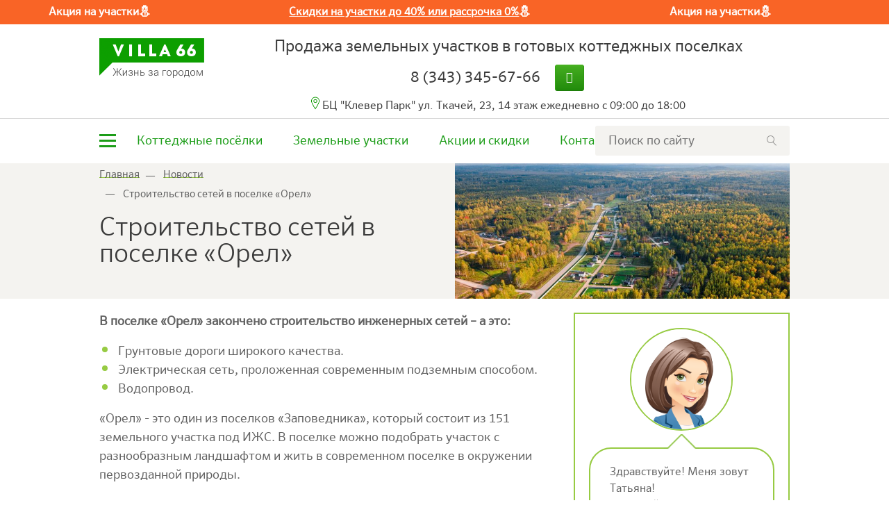

--- FILE ---
content_type: text/html; charset=UTF-8
request_url: https://villa66.ru/novosti/stroitelstvo-setej-v-poselke-orel
body_size: 21152
content:
<!DOCTYPE html>
<html lang="ru">
    <head>
        <meta charset="utf-8">
                                <title>Строительство сетей в поселке «Орел» | Новости | Villa66</title>
        <meta http-equiv="X-UA-Compatible" content="IE=edge">
        <meta name="viewport" content="width=device-width, initial-scale=1">
        <meta name="robots" content= "noyaca"/>
                <meta name="description" content="В поселке можно подобрать участок с разнообразным ландшафтом и жить в современном поселке в окружении первозданной природы." />
                                            <link rel="canonical" href="https://villa66.ru/novosti/stroitelstvo-setej-v-poselke-orel" />
        

                
        <!-- facebook, vk -->
        <meta property="og:type" content="website"/>
        <meta property="og:title" content="Строительство сетей в поселке «Орел» | Новости | Villa66"/>
        <meta property="og:url" content="https://villa66.ru/novosti/stroitelstvo-setej-v-poselke-orel" />
        <meta property="og:description" content="В поселке можно подобрать участок с разнообразным ландшафтом и жить в современном поселке в окружении первозданной природы."/>
                    <meta property="og:image" content="https://villa66.ru/uploads/news/a4d9f79b978f9283c393db17eba38442.jpg" />
        
        <!-- twitter -->
        <meta name="twitter:card" content="summary">
        <meta name="twitter:title" content="Строительство сетей в поселке «Орел» | Новости | Villa66" />
        <meta name="twitter:description" content="В поселке можно подобрать участок с разнообразным ландшафтом и жить в современном поселке в окружении первозданной природы." />
                    <link rel="image_src" href="https://villa66.ru/uploads/news/a4d9f79b978f9283c393db17eba38442.jpg"/>
            <meta name="twitter:image:src" content="https://villa66.ru/uploads/news/a4d9f79b978f9283c393db17eba38442.jpg"/>
        
        <link href="/css/style-top.min.css?v=49.29" rel="stylesheet">
        <link href="/fonts/fontawesome-webfont.woff2?v=4.7.0" rel="preload" as="font" type="font/woff2" crossorigin="anonymous">

        
        
        <link rel="shortcut icon" href="/img/favicon/favicon2021.ico" type="image/x-icon" />
        <link rel="shortcut icon" href="/img/favicon/favicon2021.png" type="image/png">

        <!--[if lt IE 9]>
        <script src="https://oss.maxcdn.com/libs/html5shiv/3.7.0/html5shiv.js"></script>
        <script src="https://oss.maxcdn.com/libs/respond.js/1.4.2/respond.min.js"></script>
        <![endif]-->

        <noscript><style>body{opacity: 1 !important;}</style></noscript>

        <!-- Yandex.Metrika counter -->
<script type="text/javascript" >
   (function(m,e,t,r,i,k,a){m[i]=m[i]||function(){(m[i].a=m[i].a||[]).push(arguments)};
   m[i].l=1*new Date();
   for (var j = 0; j < document.scripts.length; j++) {if (document.scripts[j].src === r) { return; }}
   k=e.createElement(t),a=e.getElementsByTagName(t)[0],k.async=1,k.src=r,a.parentNode.insertBefore(k,a)})
   (window, document, "script", "https://mc.yandex.ru/metrika/tag.js", "ym");

   ym(6909061, "init", {
        clickmap:true,
        trackLinks:true,
        accurateTrackBounce:true,
        webvisor:true,
        ecommerce:"dataLayer"
   });

   yaCounterMetrikaCounter = { reachGoal: function (target_name) {  if (typeof webanGoal == 'function') webanGoal(target_name); return ym(6909061, 'reachGoal', target_name, {URL: document.location.href}) } };
</script>
<!-- /Yandex.Metrika counter -->

<! -- Google Analytics Simulation -->
<script type="text/javascript">
ga = function(arg1, arg2, arg3) { 
    //console.log('Analytics goal: ', '('+arg2+', '+arg3+')') 
}
</script>
<! -- /Google Analytics Simulation -->

<!-- YadroCRM API -->
<script type="text/javascript"> (function(d, w, k) { w.introvert_callback = function() { try { w.II = new IntrovertIntegration(k); } catch (e) {console.log(e)} }; var n = d.getElementsByTagName("script")[0],e = d.createElement("script"); e.type = "text/javascript"; e.async = true; e.src = "https://api.yadrocrm.ru/js/cache/"+ k +".js"; n.parentNode.insertBefore(e, n); })(document, window, 'd8229469'); </script>
<!-- /YadroCRM API -->

<!-- Villa66 Web Analytics -->
<script type="text/javascript">
  (function(d, w, k) { var n = d.getElementsByTagName("script")[0],e = d.createElement("script"); e.type = "text/javascript"; e.async = true; e.src = "https://villa66.ru/web_analitycs/webanjs"; n.parentNode.insertBefore(e, n); })(document, window, 'wb11111');
  console.log('WebAnalytics Loaded!');
</script>
<!-- /Villa66 Web Analytics -->

<!-- Roistat -->
<script>
(function(w, d, s, h, id) {
    w.roistatProjectId = id; w.roistatHost = h;
    var p = d.location.protocol == "https:" ? "https://" : "http://";
    var u = /^.*roistat_visit=[^;]+(.*)?$/.test(d.cookie) ? "/dist/module.js" : "/api/site/1.0/"+id+"/init";
    var js = d.createElement(s); js.async = 1; js.src = p+h+u; var js2 = d.getElementsByTagName(s)[0]; js2.parentNode.insertBefore(js, js2);
})(window, document, 'script', 'cloud.roistat.com', 'b92834673ae926ba4150405eebb052ae');
</script>
<!-- End Roistat -->
            </head>

    <body data-href="https://villa66.ru/" class="" >

    <!-- Yandex.Metrika counter -->
<noscript><div><img src="https://mc.yandex.ru/watch/6909061" style="position:absolute; left:-9999px;" alt="" /></div></noscript>
<!-- /Yandex.Metrika counter -->

<!-- ROISTAT INTEGRATION WITH AMO CHAT BEGIN -->
<script type="text/plain" class="js-amo-roistat-field-id-container">642331</script>


    <div class="page">

    <div class="loading">
        <img src="/img/loading2.svg" alt="загрузка">
    </div>
                        <style type="text/css">
        .header_notify {
            color: white;
            background-color: #f96426;
        }
        .sticky {
            top: 35px;
        }
    </style>
            <script type="text/javascript">
            window.addEventListener('DOMContentLoaded', function () {
                startCountdown('2026-01-31 00:00:00', 'header_notify_countdown_timer');
            });
        </script>
    
    <div class="header_notify">
        <div class="hidden-xs-only">
            <div>Акция на участки⛄</div> <br>
<div><a href="https://villa66.ru/novogodnie-skidki-ot-kompanii-villa66" target="_blank" title="">Скидки на участки до 40% или рассрочка 0%</a>⛄</div> <br>
<div>Акция на участки⛄</div> <br>
        </div>
        <div class="hidden-sm-up">
            <div><a href="https://villa66.ru/kak-vibrat-idealnij-zemelnij-uchastok" target="_blank" title="">Скидки до 40% или рассрочка 0%</a>⛄</div>
        </div>
    </div>
            <section class="header">
                                <div class="bg-close"></div>
                <div class="toggle-header mega-menu">
                    <div class="toggler-content">
                        <section class="header">
                            <div class="container">
                                <div class="normal-header">
                                    <div class="gamburger open close-menu close-menu-xs">
                                        <span class="gamburger-line1"></span>
                                        <span class="gamburger-line2"></span>
                                        <span class="gamburger-line3"></span>
                                    </div>
                                                                        <a href="/" class="logo-link">
                                        <img class="img-fluid" src="/uploads/settings/34a47674dfd90b7ff4d96e2593e75ed3.png" alt="Продажа земельных участков в готовых коттеджных поселках"/>
                                    </a>
                                    <div class="header-title">
                                        Продажа земельных участков в готовых коттеджных поселках                                    </div>
                                    <div class="header-phone">
                                                                                    <div class="phone-number header-phone-item phone-underline">
                                                <a href="tel:83433456766"
                                                   class="roistat-phone hidden-md-down">8 (343) 345-67-66</a>
                                                <a href="tel:83433456766"
                                                   class="roistat-phone-mobile hidden-lg-up">8 (343) 345-67-66</a>
                                            </div>
                                                                                <div class="callme header-phone-item">
    <!--                                        <a class="toggle-modal btn-green" href="/requests/send/callme" rel="nofollow">Позвоните мне</a>-->
                                            <a class="btn-green fa fa-phone roistat-phone-mobile" href="tel:83433456766"></a>
                                        </div>
                                    </div>
                                </div>
                            </div>
                        </section>
                                                    <div class="topmenu">
                                <div class="container toggle">
                                    <nav class="navbar">
    <div class="gamburger open close-menu">
        <span class="gamburger-line1"></span>
        <span class="gamburger-line2"></span>
        <span class="gamburger-line3"></span>
    </div>
    <ul class="nav navbar-nav navbar-full row">
                    <li class="nav-item col-md-3 col-xs-12 dropdown ">
                                    <a href="/kottedzhnye-poselki" class="nav-link"  target="_blank"  data-toggle="dropdown" aria-expanded="false" >
                        Коттеджные поселки                     </a>
                                                    <ul class="dropdown-menu">
                                                    <li class="">
                                                                    <a class="dropdown-item" href="/kottedzhnye-poselki/zapovednik" >
                                        Заповедник                                    </a>
                                                            </li>
                                                    <li class="">
                                                                    <a class="dropdown-item" href="/kottedzhnye-poselki/radost" >
                                        Радость                                    </a>
                                                            </li>
                                                    <li class="">
                                                                    <a class="dropdown-item" href="/kottedzhnye-poselki/lukomore" >
                                        Лукоморье                                    </a>
                                                            </li>
                                                    <li class="">
                                                                    <a class="dropdown-item" href="/kottedzhnye-poselki/alye-parusa" >
                                        Алые паруса                                    </a>
                                                            </li>
                                                    <li class="">
                                                                    <a class="dropdown-item" href="/commercial/melnica" >
                                        Мельница                                    </a>
                                                            </li>
                                                    <li class="">
                                                                    <a class="dropdown-item" href="/kottedzhnye-poselki/lesnyedachi" >
                                        Лесные дачи                                    </a>
                                                            </li>
                                                    <li class="">
                                                                    <a class="dropdown-item" href="/kottedzhnye-poselki/krylya" >
                                        Крылья                                    </a>
                                                            </li>
                                                    <li class="">
                                                                    <a class="dropdown-item" href="/kottedzhnye-poselki/podkova" >
                                        Подкова                                    </a>
                                                            </li>
                                                    <li class="">
                                                                    <a class="dropdown-item" href="/kottedzhnye-poselki/lesnoj" >
                                        Лесной                                    </a>
                                                            </li>
                                            </ul>
                            </li>
                    <li class="nav-item col-md-3 col-xs-12 dropdown ">
                                    <a href="/kottedzhnye-poselki/zapovednik" class="nav-link"  data-toggle="dropdown" aria-expanded="false" >
                        Поселки Заповедника                     </a>
                                                    <ul class="dropdown-menu">
                                                    <li class="">
                                                                    <a class="dropdown-item" href="/kottedzhnye-poselki/zapovednik/kolibri"  target="_blank" >
                                        Колибри                                    </a>
                                                            </li>
                                                    <li class="">
                                                                    <a class="dropdown-item" href="/kottedzhnye-poselki/zapovednik/agat"  target="_blank" >
                                        Агат                                    </a>
                                                            </li>
                                                    <li class="">
                                                                    <a class="dropdown-item" href="/kottedzhnye-poselki/zapovednik/granat"  target="_blank" >
                                        Гранат                                    </a>
                                                            </li>
                                                    <li class="">
                                                                    <a class="dropdown-item" href="/kottedzhnye-poselki/zapovednik/izumrud"  target="_blank" >
                                        Изумруд                                    </a>
                                                            </li>
                                                    <li class="">
                                                                    <a class="dropdown-item" href="/kottedzhnye-poselki/zapovednik/zhemchuzhnyj"  target="_blank" >
                                        Жемчужный                                    </a>
                                                            </li>
                                                    <li class="">
                                                                    <a class="dropdown-item" href="/kottedzhnye-poselki/zapovednik/malaxit"  target="_blank" >
                                        Малахит                                    </a>
                                                            </li>
                                                    <li class="">
                                                                    <a class="dropdown-item" href="/kottedzhnye-poselki/zapovednik/ivolga"  target="_blank" >
                                        Иволга                                    </a>
                                                            </li>
                                                    <li class="">
                                                                    <a class="dropdown-item" href="/kottedzhnye-poselki/zapovednik/aist"  target="_blank" >
                                        Аист                                    </a>
                                                            </li>
                                                    <li class="">
                                                                    <a class="dropdown-item" href="/kottedzhnye-poselki/zapovednik/strizhi"  target="_blank" >
                                        Стрижи                                    </a>
                                                            </li>
                                                    <li class="">
                                                                    <a class="dropdown-item" href="/kottedzhnye-poselki/zapovednik/amur"  target="_blank" >
                                        Амур                                    </a>
                                                            </li>
                                                    <li class="">
                                                                    <a class="dropdown-item" href="/kottedzhnye-poselki/zapovednik/lastochka"  target="_blank" >
                                        Ласточка                                    </a>
                                                            </li>
                                            </ul>
                            </li>
                    <li class="nav-item col-md-3 col-xs-12">
                                    <a href="/karta-poselkov" class="nav-link" >
                        Карта поселков                     </a>
                                            </li>
                    <li class="nav-item col-md-3 col-xs-12">
                                    <a href="/contacts" class="nav-link" >
                        Контакты                     </a>
                                            </li>
                    <li class="nav-item col-md-3 col-xs-12">
                                    <a href="/zemelnye-uchastki" class="nav-link" >
                        Земельные участки                     </a>
                                            </li>
                    <li class="nav-item col-md-3 col-xs-12">
                                    <a href="/zhurnal-o-zagorodnoj-zhizni" class="nav-link" >
                        Журнал о загородной жизни                     </a>
                                            </li>
                    <li class="nav-item col-md-3 col-xs-12">
                                    <a href="/uchastki-dlja-vashego-biznesa-v-zapovednike" class="nav-link"  target="_blank" >
                        Коммерческие участки                     </a>
                                            </li>
                    <li class="nav-item col-md-3 col-xs-12">
                                    <a href="/pokupka" class="nav-link" >
                        Условия покупки                     </a>
                                            </li>
                    <li class="nav-item col-md-3 col-xs-12">
                                    <a href="/ceny-zemelnye-uchastki" class="nav-link" >
                        Стоимость                     </a>
                                            </li>
                    <li class="nav-item col-md-3 col-xs-12">
                                    <a href="/foto-i-video" class="nav-link" >
                        Фотогалерея                     </a>
                                            </li>
                    <li class="nav-item col-md-3 col-xs-12">
                                    <a href="/o-kompanii" class="nav-link"  target="_blank" >
                        О компании                     </a>
                                            </li>
                    <li class="nav-item col-md-3 col-xs-12">
                                    <a href="/offers" class="nav-link" >
                        Акции                     </a>
                                            </li>
                    <li class="nav-item col-md-3 col-xs-12">
                                    <a href="/zhurnal-o-zagorodnoj-zhizni/otzivi" class="nav-link" >
                        Отзывы                     </a>
                                            </li>
                    <li class="nav-item col-md-3 col-xs-12">
                                    <a href="/rubrika-vopros-otvet" class="nav-link" >
                        Вопрос-ответ                     </a>
                                            </li>
                    <li class="nav-item col-md-3 col-xs-12">
                                    <a href="/servisnaja-kompanija-villa" class="nav-link"  target="_blank" >
                        Сервисная компания                     </a>
                                            </li>
                    <li class="nav-item col-md-3 col-xs-12">
                                    <a href="/novosti" class="nav-link" >
                        Новости                     </a>
                                            </li>
                    <li class="nav-item col-md-3 col-xs-12">
                                    <a href="/zoopark-kottedzhnogo-poselka-zapovednik" class="nav-link" >
                        Зоопарк                     </a>
                                            </li>
                    <li class="nav-item col-md-3 col-xs-12">
                                    <a href="/selskaja-ipoteka" class="nav-link" >
                        Сельская ипотека                     </a>
                                            </li>
            </ul>
</nav>
                                </div>
                            </div>
                                                <div class="toggler-contacts">
                            <div class="toggler-contacts__phone">
                                                                    <div class="toggler-contacts__phone-number">
                                        <a class="roistat-phone-mobile toggler-contacts__phone-number-link" 
                                           href="tel:83433456766">
                                           8 (343) 345-67-66                                        </a>
                                    </div>
                                                                <a class="toggle-modal" href="/requests/send/callme" rel="nofollow">
                                    <span class="toggler-contacts__callme">Позвоните мне</span>
                                </a>
                            </div>
                                                            <div class="toggler-contacts__address">БЦ "Клевер Парк"
 ул. Ткачей, 23, 14 этаж
 ежедневно с 09:00 до 18:00</div>
                                                    </div>
                    </div>
                </div>
                                                <div class="container">
                    <div class="normal-header pt3">
                                                    <nav class="navbar navbar-light mini-menu">
    <ul class="nav navbar-nav navbar-full">
                    <li class="nav-item">
                <div class="gamburger-bg">
                    <div class="gamburger open-menu">
                        <span class="gamburger-line1"></span>
                        <span class="gamburger-line2"></span>
                        <span class="gamburger-line3"></span>
                    </div>
                </div>
            </li>
                <li class="nav-item hidden-lg-up sticky-logo">
                        <a href="/">
                <img class="img-fluid" src="/uploads/settings/34a47674dfd90b7ff4d96e2593e75ed3.png"
                     alt="Продажа земельных участков в готовых коттеджных поселках"/>
            </a>
        </li>
                                    <li class="nav-item  hidden-md-down">
                                            <a href="/kottedzhnye-poselki"  class="nav-link ">
                            Коттеджные посёлки                         </a>
                    
                                    </li>
                            <li class="nav-item  hidden-md-down">
                                            <a href="/zemelnye-uchastki"  class="nav-link ">
                            Земельные участки                         </a>
                    
                                    </li>
                            <li class="nav-item  hidden-md-down">
                                            <a href="/offers"  class="nav-link ">
                            Акции и скидки                         </a>
                    
                                    </li>
                            <li class="nav-item  hidden-md-down">
                                            <a href="/contacts"  target="_blank"  class="nav-link ">
                            Контакты                         </a>
                    
                                    </li>
                        </ul>
            <form action="/main/search/all" method="GET" class="search">
            <input type="text" name="search" value="" placeholder="Поиск по сайту" class="" autocomplete="off" required>
                        <a href="javascript:void(0);"><img src="/img/lens.png" alt="" onclick="javascript: yaCounterMetrikaCounter.reachGoal('FORM-SEARCH-OK'); $(this).closest('form').submit();" class="hidden-sm-up"/></a>
            <input type="submit" class="hidden-xs-down"/>
        </form>
    </nav>
                        
                                                <a href="/" class="logo-link">
                            <img class="img-fluid" src="/uploads/settings/34a47674dfd90b7ff4d96e2593e75ed3.png" alt="Продажа земельных участков в готовых коттеджных поселках"/>
                        </a>

                        <div class="header-title">
                            Продажа земельных участков в готовых коттеджных поселках                        </div>

                        <div class="header-phone js-phone">
                            <div class="hidden-md-down">
                                                                    <div class="phone-number header-phone-item">
                                        <a class="roistat-phone" href="tel:83433456766" onclick="javascript: yaCounterMetrikaCounter.reachGoal('calltracking');">8 (343) 345-67-66</a>
                                    </div>
                                                                <div class="callme header-phone-item">
                                    <a class="toggle-modal btn-green" href="/requests/send/callme" rel="nofollow">
                                        <i style="margin-left:-5px;margin-right:-5px;" class="fa fa-phone hidden-xl-up" ></i>
                                        <span class="hidden-lg-down">Позвоните мне</span>
                                    </a>
                                </div>
                            </div>
                            <div class="hidden-lg-up">
                                                                    <div class="phone-number header-phone-item phone-underline">
                                        <a class="roistat-phone-mobile" href="tel:83433456766" onclick="javascript: yaCounterMetrikaCounter.reachGoal('calltracking');">8 (343) 345-67-66</a>
                                    </div>
                                                                <div class="callme header-phone-item">
                                    <a class="btn-green fa fa-phone roistat-phone-mobile" href="tel:83433456766"></a>
                                </div>
                            </div>
                        </div>
                                                    <div class="header-address">БЦ "Клевер Парк"
 ул. Ткачей, 23, 14 этаж
 ежедневно с 09:00 до 18:00</div>
                                            </div>
                </div>
                            </section>

            <div class="topmenu ">
                <div class="container">
                    <nav class="navbar navbar-light mini-menu">
    <ul class="nav navbar-nav navbar-full">
                    <li class="nav-item">
                <div class="gamburger-bg">
                    <div class="gamburger open-menu">
                        <span class="gamburger-line1"></span>
                        <span class="gamburger-line2"></span>
                        <span class="gamburger-line3"></span>
                    </div>
                </div>
            </li>
                <li class="nav-item hidden-lg-up sticky-logo">
                        <a href="/">
                <img class="img-fluid" src="/uploads/settings/34a47674dfd90b7ff4d96e2593e75ed3.png"
                     alt="Продажа земельных участков в готовых коттеджных поселках"/>
            </a>
        </li>
                                    <li class="nav-item  hidden-md-down">
                                            <a href="/kottedzhnye-poselki"  class="nav-link ">
                            Коттеджные посёлки                         </a>
                    
                                    </li>
                            <li class="nav-item  hidden-md-down">
                                            <a href="/zemelnye-uchastki"  class="nav-link ">
                            Земельные участки                         </a>
                    
                                    </li>
                            <li class="nav-item  hidden-md-down">
                                            <a href="/offers"  class="nav-link ">
                            Акции и скидки                         </a>
                    
                                    </li>
                            <li class="nav-item  hidden-md-down">
                                            <a href="/contacts"  target="_blank"  class="nav-link ">
                            Контакты                         </a>
                    
                                    </li>
                        </ul>
            <form action="/main/search/all" method="GET" class="search">
            <input type="text" name="search" value="" placeholder="Поиск по сайту" class="" autocomplete="off" required>
                        <a href="javascript:void(0);"><img src="/img/lens.png" alt="" onclick="javascript: yaCounterMetrikaCounter.reachGoal('FORM-SEARCH-OK'); $(this).closest('form').submit();" class="hidden-sm-up"/></a>
            <input type="submit" class="hidden-xs-down"/>
        </form>
    </nav>
                                            <div class="form-xs">
                            <form action="/main/search/all" method="GET" class="search">
                                <input type="text" name="search" value="" placeholder="Поиск по сайту" class="" autocomplete="off" required>
                                                                <a href="javascript:void(0);"><img src="/img/lens.png" alt="" onclick="javascript: yaCounterMetrikaCounter.reachGoal('FORM-SEARCH-OK'); $(this).closest('form').submit();" class="hidden-sm-up"/></a>
                                <input type="submit" class="hidden-xs-down"/>
                            </form>
                        </div>
                                    </div>
            </div>

                            <div class="container">
                                                        </div>
            
            
                        <style type="text/css">
                        @media (min-width: 768px) {.h1-bg{ background-image:url(/uploads/settings/950ca324a1cde74dd756f72375b20a76.jpg) }}
        </style>

<section class="content" itemscope itemtype="http://schema.org/NewsArticle">
    <time itemprop="datePublished" datetime="2021-10-20T00:00:00+03:00" style="display: none">20 октября 2021</time>
    <meta itemprop="identifier" content="813"/>
    <meta itemscope itemprop="mainEntityOfPage" itemType="https://schema.org/WebPage" itemid="https://villa66.ru/novosti/stroitelstvo-setej-v-poselke-orel"/>

    <img itemprop="image" src="/uploads/news/a4d9f79b978f9283c393db17eba38442.jpg" alt="Строительство сетей в поселке «Орел»" style="display: none"/>
    
    <div class="news-item-header">
        <div class="container">
            <div class="row">
                <div class="col-lg-6">
                    <section class="breadcrumbs" >
    <ol itemscope itemtype="https://schema.org/BreadcrumbList" class="breadcrumb">
                        <li itemprop="itemListElement" itemscope itemtype="https://schema.org/ListItem">
                                    <a itemprop="item" href="https://villa66.ru" >
                            <span itemprop="name">Главная</span>
                        </a>
                        <meta itemprop="position" content="1" />
        </li>
                <li itemprop="itemListElement" itemscope itemtype="https://schema.org/ListItem">
                                    <a itemprop="item" href="https://villa66.ru/novosti" >
                            <span itemprop="name">Новости</span>
                        </a>
                        <meta itemprop="position" content="2" />
        </li>
                <li itemprop="itemListElement" itemscope itemtype="https://schema.org/ListItem">
                                        <span itemprop="name">Строительство сетей в поселке «Орел»</span>
                        <meta itemprop="position" content="3" />
        </li>
            </ol>
</section>
                    <h1 class="" itemprop="headline">Строительство сетей в поселке «Орел»</h1>
                </div>
                <div class="col-lg-6">
                    <img src="/uploads/news/920x372/a4d9f79b978f9283c393db17eba38442.jpg"
                         class="img-fluid" alt="Строительство сетей в поселке «Орел»" />
                </div>
            </div>
        </div>
    </div>
    <div class="container">
        <div class="row">
                        <div class="col-xs-12 col-lg-8">

                                    
<div class="c-blocks-wrapper"  itemprop = "articleBody">
    <section><div class="container">
<div class="cbv-text">
    <div contenteditable="false">
<p><strong>В поселке «Орел» закончено строительство инженерных сетей – а это:</strong></p>
<ul>
<li>Грунтовые дороги широкого качества.</li>
<li>Электрическая сеть, проложенная современным подземным способом.</li>
<li>Водопровод.</li>
</ul>
<p>«Орел» - это один из поселков «Заповедника», который состоит из 151 земельного участка под ИЖС. В поселке можно подобрать участок с разнообразным ландшафтом и жить в современном поселке в окружении первозданной природы.</p>
<p style="text-align: center;"><iframe width="960" height="540" data-src="https://villa66.ru/panorams/poselki-amur-i-orel-oktjabr-2021?embed" frameborder="0" webkitallowfullscreen="" mozallowfullscreen="" allowfullscreen=""></iframe></p>
<p>Если вы хотите построить дом в поселке нового поколения, то предлагаем записаться на экскурсию в «Заповедник». Новые сети, развитая инфраструктура, удобное расположение по Челябинскому тракту. До 31.12.2021 можно будет приобрести участок по выгодным условиям и сделать идеальный новогодний подарок для всей семьи! Жить за городом – просто и доступно!</p>
</div>
</div>
<div class="cbv-form">    
    
<div class="c-block c-block-form">
            <div class="h2 c-header text-xs-center">Хотите на экскурсию?</div>
                    


    <div class="row">
        <div class="c-form col-xs-12">
            <form action="https://villa66.ru/requests/send/" method="post" class="form-validate form-requests" data-metrika="OPEN-EXCURS-OK" data-google_an="knopka, excurs" data-ga_pageview="/virtual/ok-excurse" data-ya_form_fill="" id="formd8e4efa43396433b9c8ae438d065d632" accept-charset="utf-8">
            <input type="text" value="" name="fld_user_mail"><div class="form-group result"></div>
                                        
                <div class="form-group">
                                        <label class="control-label">
                        Ваше имя                        <i class="fa fa-asterisk"></i>                    </label>
                    
                    
                    <div class="">
                                                                                                                                                                        <input type="text" name="sender_name" maxlength="200" value="" class="form-control" required>
</div>
                </div>
                            
                <div class="form-group">
                                        <label class="control-label">
                        Контактный телефон                        <i class="fa fa-asterisk"></i>                    </label>
                    
                    
                    <div class="">
                                                                                                                <input type="text" name="sender_phone" maxlength="200" value="" class="form-control" required data-phone="true">
</div>
                </div>
                            
                <div class="form-group" style="display:none;">
                    
                    
                    <div class="">
                                                        <input type="hidden" name="hidden" class="form-control" value="">
</div>
                </div>
                            
                <div class="form-group" style="display:none;">
                    
                    
                    <div class="">
                                                        <input type="hidden" name="visitor_uid" class="form-control" value="">
</div>
                </div>
                            
                <div class="form-group">
                    
                    
                    <div class="">
                                                                                        <label class="control-label">
                                    <input type="checkbox" name="sms_mailing" value="1" checked>
                                    Подписаться на sms-рассылку об акциях и клиентских мероприятиях                                                                    </label>
                                
                                            </div>
                </div>
                            
                <div class="form-group">
                    
                    
                    <div class="">
                                                                                        <label class="control-label">
                                    <input type="checkbox" name="ispdn_accept" value="1" checked required>
                                    Заполняя эту форму, вы соглашаетесь с <a href="/politika-konfidencialnosti" target="_blank" title="Страница откроется в новой вкладке">Политикой обработки персональных данных</a>                                    <i class="fa fa-asterisk"></i>                                </label>
                                
                                            </div>
                </div>
                        <input type="hidden" value="4" name="request_type"><div class="form-group">
                <a href="javascript:void(0)" class="ya-form-fill-link">Заполнить с помощью <img src="/img/yaofflogo.svg" alt="Яндекс" class="img-fluid"></a>
            </div>
            <div class="form-group">
                <button type="submit" style="position: absolute; left: -4000px; visibility: hidden"></button>
                <button type="button" class="btn btn-lightgreen btn-icon-next center-block" onclick="dbnc(function(){ $('#formd8e4efa43396433b9c8ae438d065d632').trigger('submit') }, 400, false)">
                    Оставить заявку на экскурсию                </button>
            </div>

                            <div style="clear: both"></div>
                        </form>
        </div>
    </div>
</div>


<script type="text/javascript">
    var UPLOAD_PATH = '/uploads/tmp/';
        </script>
</div>

</div>
    <div class="arrow-scroll-down">
        <div class="arrow-scroll-down-wrapper">
            <svg class="arrow-scroll-down-svg" style="fill:#dbdbdb;" x="0px" y="0px" width="38.417px" height="18.592px" viewbox="0 0 38.417 18.592"><g><path d="M19.208,18.592c-0.241,0-0.483-0.087-0.673-0.261L0.327,1.74c-0.408-0.372-0.438-1.004-0.066-1.413c0.372-0.409,1.004-0.439,1.413-0.066L19.208,16.24L36.743,0.261c0.411-0.372,1.042-0.342,1.413,0.066c0.372,0.408,0.343,1.041-0.065,1.413L19.881,18.332C19.691,18.505,19.449,18.592,19.208,18.592z"></path></g></svg>
</div>
    </div>
</section></div>
                                
                <div class="item-block">
    <div class="block-header">
                    <div class="last-title">
                Часто смотрят
            </div>
            </div>
    <div class="news-block popular-block">
        <div class="container">
            <div class="news-block">
                
    <div class="news-col">
        <a class="news-block-item" href="/novosti/itogi-provedennih-rabot-za-2024-god">
            <div class="img-cont">
                <img src="/uploads/news/605x342/157cf6f856cabf0a7a203b0bcca2d9f9.jpg" alt="Итоги проведенных работ за 2024 год" class="img-fluid">
                                <div class="news-category hidden-xs-down">Новости</div>                            </div>
            <div class="news-text-block">
                <div class="news-date hidden-sm-down">10 июня 2025</div>
                <div class="news-title">
                    <span class="gray">Итоги проведенных работ за 2024 год</span>
                </div>
                <div class="news-announce">
                    В рамках реализации плана развития в коттеджном посёлке «Заповедник» были проведены работы, которые повысили уровень комфорта и современности территории.                </div>

                <div class="news-controls">
                    <div class="news-more"><span class="gray">Читать дальше</span></div>
                </div>
                <div class="popular-more">
                    <span class="gray">Подробнее...</span>
                </div>
            </div>
        </a>
    </div>
    <div class="news-col">
        <a class="news-block-item" href="/novosti/kak-ne-oshibitsja-pri-vibore-zemelnogo-uchastka">
            <div class="img-cont">
                <img src="/uploads/news/605x342/53d27a361e3161fbce7aafb1f2ff0f92.jpg" alt="Как не ошибиться при выборе земельного участка?" class="img-fluid">
                                <div class="news-category hidden-xs-down">Новости</div>                            </div>
            <div class="news-text-block">
                <div class="news-date hidden-sm-down">27 июня 2025</div>
                <div class="news-title">
                    <span class="gray">Как не ошибиться при выборе земельного участка?</span>
                </div>
                <div class="news-announce">
                    Чек-лист «Как выбрать идеальный участок» — это не «вода», а выжимка знаний от экспертов.                </div>

                <div class="news-controls">
                    <div class="news-more"><span class="gray">Читать дальше</span></div>
                </div>
                <div class="popular-more">
                    <span class="gray">Подробнее...</span>
                </div>
            </div>
        </a>
    </div>


            </div>
        </div>
    </div>
</div>
            </div>
                        <div class="col-xs-12 col-lg-4">
                <div class="right-sidebar news">
                    


        
    
        
                
            <div class="c-block cbv-assistant">
        <div class="row assistant-script-block" id="asst_wgt_script_1">
            <div class="col-sm-12 assistant-script-content">
                <div class="script-person-image hidden-sm-down"></div>
                <div class="script-content-block">
                    <div class="script-person-image-small hidden-md-up"><img src="/img/assistant/person_head.png" alt=""/></div>
                    <div class="script-question">
                        <span class="typed-text">...</span>
                        <i class="msg-corner hidden-sm-down"></i>
                        <i class="msg-corner-top hidden-md-up"></i>
                    </div>
                    <form class="script-answers" style="display: none" action="" method="post">
                        <div class="script-answer-item-first">
                            <input class="form-control" type="text" maxlength="128" placeholder="Введите имя" name="firstname"/><button class="btn btn-primary send-btn">Представиться</button>
                        </div>
                        <input type="hidden" name="question_id" value="-1">
                        <input type="hidden" name="script_id" value="1">
                    </form>
                    <div class="script-controls" style="display: none">
                    </div>
                </div>
                <div style="clear: both;"></div>
            </div>
        </div>
        <script type="text/javascript">
            function initAssistWidget() {
                assistantGetUsername(function(firstname){
                    if (typeof(firstname) !== "undefined" && firstname !== '' && firstname !== null) {
                        var answer = {
                            'message': 'Здравствуйте! Меня зовут Татьяна! Я помогала вам недавно с подбором участка. Не хотите посмотреть еще варианты?',
                            'answers': '<div class="script-answer-item-first"><a href="/onlajn-pomoshhnik?from_widget=y" class="btn btn-primary">Да, хочу посмотреть</a></div>',
                            'controls': '',
                            'result': 'QUESTION'
                        };
                        assistantPrepResponse(answer, '#asst_wgt_script_1');
                    } else {
                        var frm = '<div class="script-answer-item-first">'+
                            '<input class="form-control" type="text" maxlength="128" placeholder="Введите имя" name="firstname" value=""/>'+
                            '<a class="btn btn-primary" href="/onlajn-pomoshhnik?from_widget=y" onclick="javascript:return assistantSendUsername(this);">Представиться</a>'+
                            '</div>';
                        var answer = {
                            'message': 'Здравствуйте! Меня зовут Татьяна!<br>Я – онлайн-помощник, помогаю людям найти участок для дома мечты.<br>Как к вам можно обращаться?',
                            'answers': frm,
                            'controls': '',
                            'result': 'QUESTION'
                        };
                        assistantPrepResponse(answer, '#asst_wgt_script_1');
                    }
                });
            }

            var tmId = setInterval(function() {
                if (typeof initAssistantScript === 'function') {
                    clearInterval(tmId);
                    initAssistWidget();
                } else console.log('initAssistantScript is not function! Assistant widget can\'t be load.');
            }, 500);

            function assistantSendUsername(obj) {
                var dt = {
                    'script_id': 1,
                    'question_id': '-1',
                    'firstname': $('input[name=firstname]', $('#asst_wgt_script_1')).val()
                };
                $.post('/assistant', dt, function(answer) {
                    if (answer.result === 'QUESTION'){
                        location.href = $(obj).attr('href');
                    }
                    else assistantNotify('error', null);

                }, 'json').error(function() {
                    assistantNotify('error', null);
                });
                return false;
            }

            function assistantGetUsername(callback) {
                var dt = {
                    'script_id': 1,
                    'question_id': '-3'
                };
                $.post('/assistant', dt, function(answer) {
                    if (answer.result === 'USERNAME'){
                        callback.call(null, answer.firstname)
                    }
                    else assistantNotify('error', null);

                }, 'json').error(function() {
                    assistantNotify('error', null);
                });
                return false;
            }
        </script>
    </div>
    
        

        
    
        
                <article class="articles_small">
    <header>Полезные материалы</header>            <a href="/zhurnal-o-zagorodnoj-zhizni/soveti/pochemu-pokupat-gotovij-dom-luchshe-v-villa66">
            <span>Почему покупать готовый дом лучше в VILLA66?</span>
        </a>
            <a href="/zhurnal-o-zagorodnoj-zhizni/soveti/kakogo-razmera-vybrat-uchastok-dlya-doma-svoej-mechty">
            <span>Какого размера выбрать участок для дома своей мечты?</span>
        </a>
            <a href="/zhurnal-o-zagorodnoj-zhizni/soveti/zhizn-za-gorodom-sploshnye-plyusy">
            <span>Жизнь за городом: сплошные плюсы!</span>
        </a>
            <a href="/zhurnal-o-zagorodnoj-zhizni/soveti/kak-pravilno-vybrat-zemelnyj-uchastok-dlya-stroitelstva-zagorodnogo-doma-2">
            <span>Как правильно выбрать земельный участок для строительства загородного дома</span>
        </a>
        <a href="/zhurnal-o-zagorodnoj-zhizni" class="btn btn-icon-next btn-transparent">Все полезные материалы</a>
</article>

        

        
    
        
                
<div class="subscribe-block">
    <div class="h2 block-header">Подписаться на новости</div>    <input placeholder="Ваш e-mail" onchange="$(this).next().attr('href',$(this).next().attr('data-init_href')+$(this).val());" type="email" name="email" data-parsley-type="email">
    <noindex>
        <a data-init_href="/subscribes/index?email=" href="/subscribes/index" rel="nofollow" class="btn subscribe toggle-modal btn-lightgreen btn-icon-ok">Подписаться</a>
    </noindex>
</div>        

        
    
        
                
<div class="c-block c-block-text articles_small ">
        <div class="row">
                    <div class="col-sm-12 col-sm-12">
                <p style="text-align: center;"><a href="/kottedzhnye-poselki"><img alt="" src="/uploads/editor/foto/%D0%9A%D0%B0%D1%80%D1%82%D0%B0%20%D0%BF%D0%BE%D1%81%D0%B5%D0%BB%D0%BA%D0%BE%D0%B2.jpg" style="width: 448px; height: 240px;" /></a></p>

<div class="h2" style="text-align: center;">Карта посёлков Villa66</div>

<p style="text-align: center;">Посмотрите расположение и доступность участков во всех посёлках</p>

<p style="text-align: center;"><a class="btn btn-lightgreen btn-icon-next" href="/kottedzhnye-poselki">Перейти к карте</a></p>            </div>
            </div>
</div>        
                </div>
            </div>
                    </div>
    </div>

</section>


        </div>
                         <div class="container">
        <div class="social-block">
            <div class="row">
                <div class="col-lg-6  hidden-xs-down">
                    <img class="lazy " src="/uploads/settings/62f2a49c564cd699583b6fdeb54af74e.jpg" alt="Будем друзьями!" />
                </div>
                <div class="col-lg-6 col-xs-12">
                    <div class="right">
                        <div class="title">
                            Будем друзьями!                        </div>
                        <div class="text">
                            <p>Присоединяйтесь к нам в социальных сетях и будьте в курсе всех наших событий, общайтесь с соседями.<br />
Узнавайте об акциях и спецпредложениях первыми!</p>
                        </div>
                        <div class="social">
                                                            <a title="Перейти в группу Вконтакте" href="https://vk.com/villa66" class="custom-img" rel="nofollow" target="_blank" style="background-image: url(/uploads/settings/e609e8e6b0b49dcbb4778e7cb50c3703.png)"></a>
                                                                                        <a title="Перейти на RUTUBE" href="https://rutube.ru/channel/25062680/" class="custom-img" rel="nofollow" target="_blank" style="background-image: url(/uploads/settings/678e7fe19a6ca13b531248ea6d94938e.png)"></a>
                                                                                        <a title="Перейти в группу Telegram" href="https://t.me/villa66ekb" class="custom-img" rel="nofollow" target="_blank" style="background-image: url(/uploads/settings/0a49d1afc44c0fdba2ca37114e7789e1.png)"></a>
                                                                                        <a title="Перейти в Одноклассники" href="https://ok.ru/villa66" class="custom-img" rel="nofollow" target="_blank" style="background-image: url(/uploads/settings/c0a903c2ce626fdd178ee9ff2902df4c.png)"></a>
                                                                                                            </div>
                    </div>
                </div>
            </div>
        </div>
    </div>
            <section class="footer">
                <div class="container">
                    <div class="mega-menu mega-menu-footer">
                        <nav class="navbar">
    <div class="gamburger open close-menu">
        <span class="gamburger-line1"></span>
        <span class="gamburger-line2"></span>
        <span class="gamburger-line3"></span>
    </div>
    <ul class="nav navbar-nav navbar-full row">
                    <li class="nav-item col-md-3 col-xs-12 dropdown ">
                                    <a href="/kottedzhnye-poselki" class="nav-link"  target="_blank"  data-toggle="dropdown" aria-expanded="false" >
                        Коттеджные поселки                     </a>
                                                    <ul class="dropdown-menu">
                                                    <li class="">
                                                                    <a class="dropdown-item" href="/kottedzhnye-poselki/zapovednik" >
                                        Заповедник                                    </a>
                                                            </li>
                                                    <li class="">
                                                                    <a class="dropdown-item" href="/kottedzhnye-poselki/radost" >
                                        Радость                                    </a>
                                                            </li>
                                                    <li class="">
                                                                    <a class="dropdown-item" href="/kottedzhnye-poselki/lukomore" >
                                        Лукоморье                                    </a>
                                                            </li>
                                                    <li class="">
                                                                    <a class="dropdown-item" href="/kottedzhnye-poselki/alye-parusa" >
                                        Алые паруса                                    </a>
                                                            </li>
                                                    <li class="">
                                                                    <a class="dropdown-item" href="/commercial/melnica" >
                                        Мельница                                    </a>
                                                            </li>
                                                    <li class="">
                                                                    <a class="dropdown-item" href="/kottedzhnye-poselki/lesnyedachi" >
                                        Лесные дачи                                    </a>
                                                            </li>
                                                    <li class="">
                                                                    <a class="dropdown-item" href="/kottedzhnye-poselki/krylya" >
                                        Крылья                                    </a>
                                                            </li>
                                                    <li class="">
                                                                    <a class="dropdown-item" href="/kottedzhnye-poselki/podkova" >
                                        Подкова                                    </a>
                                                            </li>
                                                    <li class="">
                                                                    <a class="dropdown-item" href="/kottedzhnye-poselki/lesnoj" >
                                        Лесной                                    </a>
                                                            </li>
                                            </ul>
                            </li>
                    <li class="nav-item col-md-3 col-xs-12 dropdown ">
                                    <a href="/kottedzhnye-poselki/zapovednik" class="nav-link"  data-toggle="dropdown" aria-expanded="false" >
                        Поселки Заповедника                     </a>
                                                    <ul class="dropdown-menu">
                                                    <li class="">
                                                                    <a class="dropdown-item" href="/kottedzhnye-poselki/zapovednik/kolibri"  target="_blank" >
                                        Колибри                                    </a>
                                                            </li>
                                                    <li class="">
                                                                    <a class="dropdown-item" href="/kottedzhnye-poselki/zapovednik/agat"  target="_blank" >
                                        Агат                                    </a>
                                                            </li>
                                                    <li class="">
                                                                    <a class="dropdown-item" href="/kottedzhnye-poselki/zapovednik/granat"  target="_blank" >
                                        Гранат                                    </a>
                                                            </li>
                                                    <li class="">
                                                                    <a class="dropdown-item" href="/kottedzhnye-poselki/zapovednik/izumrud"  target="_blank" >
                                        Изумруд                                    </a>
                                                            </li>
                                                    <li class="">
                                                                    <a class="dropdown-item" href="/kottedzhnye-poselki/zapovednik/zhemchuzhnyj"  target="_blank" >
                                        Жемчужный                                    </a>
                                                            </li>
                                                    <li class="">
                                                                    <a class="dropdown-item" href="/kottedzhnye-poselki/zapovednik/malaxit"  target="_blank" >
                                        Малахит                                    </a>
                                                            </li>
                                                    <li class="">
                                                                    <a class="dropdown-item" href="/kottedzhnye-poselki/zapovednik/ivolga"  target="_blank" >
                                        Иволга                                    </a>
                                                            </li>
                                                    <li class="">
                                                                    <a class="dropdown-item" href="/kottedzhnye-poselki/zapovednik/aist"  target="_blank" >
                                        Аист                                    </a>
                                                            </li>
                                                    <li class="">
                                                                    <a class="dropdown-item" href="/kottedzhnye-poselki/zapovednik/strizhi"  target="_blank" >
                                        Стрижи                                    </a>
                                                            </li>
                                                    <li class="">
                                                                    <a class="dropdown-item" href="/kottedzhnye-poselki/zapovednik/amur"  target="_blank" >
                                        Амур                                    </a>
                                                            </li>
                                                    <li class="">
                                                                    <a class="dropdown-item" href="/kottedzhnye-poselki/zapovednik/lastochka"  target="_blank" >
                                        Ласточка                                    </a>
                                                            </li>
                                            </ul>
                            </li>
                    <li class="nav-item col-md-3 col-xs-12">
                                    <a href="/karta-poselkov" class="nav-link" >
                        Карта поселков                     </a>
                                            </li>
                    <li class="nav-item col-md-3 col-xs-12">
                                    <a href="/contacts" class="nav-link" >
                        Контакты                     </a>
                                            </li>
                    <li class="nav-item col-md-3 col-xs-12">
                                    <a href="/zemelnye-uchastki" class="nav-link" >
                        Земельные участки                     </a>
                                            </li>
                    <li class="nav-item col-md-3 col-xs-12">
                                    <a href="/zhurnal-o-zagorodnoj-zhizni" class="nav-link" >
                        Журнал о загородной жизни                     </a>
                                            </li>
                    <li class="nav-item col-md-3 col-xs-12">
                                    <a href="/uchastki-dlja-vashego-biznesa-v-zapovednike" class="nav-link"  target="_blank" >
                        Коммерческие участки                     </a>
                                            </li>
                    <li class="nav-item col-md-3 col-xs-12">
                                    <a href="/pokupka" class="nav-link" >
                        Условия покупки                     </a>
                                            </li>
                    <li class="nav-item col-md-3 col-xs-12">
                                    <a href="/ceny-zemelnye-uchastki" class="nav-link" >
                        Стоимость                     </a>
                                            </li>
                    <li class="nav-item col-md-3 col-xs-12">
                                    <a href="/foto-i-video" class="nav-link" >
                        Фотогалерея                     </a>
                                            </li>
                    <li class="nav-item col-md-3 col-xs-12">
                                    <a href="/o-kompanii" class="nav-link"  target="_blank" >
                        О компании                     </a>
                                            </li>
                    <li class="nav-item col-md-3 col-xs-12">
                                    <a href="/offers" class="nav-link" >
                        Акции                     </a>
                                            </li>
                    <li class="nav-item col-md-3 col-xs-12">
                                    <a href="/zhurnal-o-zagorodnoj-zhizni/otzivi" class="nav-link" >
                        Отзывы                     </a>
                                            </li>
                    <li class="nav-item col-md-3 col-xs-12">
                                    <a href="/rubrika-vopros-otvet" class="nav-link" >
                        Вопрос-ответ                     </a>
                                            </li>
                    <li class="nav-item col-md-3 col-xs-12">
                                    <a href="/servisnaja-kompanija-villa" class="nav-link"  target="_blank" >
                        Сервисная компания                     </a>
                                            </li>
                    <li class="nav-item col-md-3 col-xs-12">
                                    <a href="/novosti" class="nav-link" >
                        Новости                     </a>
                                            </li>
                    <li class="nav-item col-md-3 col-xs-12">
                                    <a href="/zoopark-kottedzhnogo-poselka-zapovednik" class="nav-link" >
                        Зоопарк                     </a>
                                            </li>
                    <li class="nav-item col-md-3 col-xs-12">
                                    <a href="/selskaja-ipoteka" class="nav-link" >
                        Сельская ипотека                     </a>
                                            </li>
            </ul>
</nav>
                    </div>

                    <section class="footer-contacts ">
                        <div class="">
                            <div class="normal-header">
                                <a href="/" class="logo-link">
                                    <img class="img-fluid" src="/uploads/settings/34a47674dfd90b7ff4d96e2593e75ed3.png" alt="Продажа земельных участков в готовых коттеджных поселках"/>
                                </a>
                                <div class="header-title header-title-in-footer">
                                    По всем пожеланиям и замечаниям работы компании Villa66 обращайтесь по телефону:                                </div>
                                <div class="header-phone">
                                                                            <div class="phone-number header-phone-item">
                                            <a href="tel:88005505766">8 (800) 550-57-66</a>
                                        </div>
                                                                        <div class="callme header-phone-item">
                                        <a class="toggle-modal btn-green" href="/requests/send/question_director" rel="nofollow">Написать письмо директору <i class="fa fa-envelope-o"></i>&nbsp;</a>
                                    </div>
                                </div>
                            </div>
                        </div>
                    </section>
                </div>
            </section>
        
        <!-- Cblocks Visual Popup Info -->
<div class="modal fade" id="modal_dialog_popup_info" tabindex="-1" role="dialog" aria-labelledby="modal_dialog_popup_info" aria-hidden="true">
    <div class="modal-dialog" role="document">
        <div class="modal-content">
            <div class="modal-header">
                <button type="button" class="close" data-dismiss="modal" aria-hidden="true"><div class="sprite pic-close hidden-md-up"></div></button>
                <div class="h3 modal-title"></div>
            </div>
            <div class="modal-body">
                <div style="width:100%; padding: 2rem 0;"></div>
            </div>
        </div>
    </div>
</div>
<!-- // Cblocks Visual Popup Info -->
        
<div class="modal fade non-close" role="dialog" id="ispdn-modal" style="z-index:3001;">
    <div class="modal-dialog modal-sm ispdn-modal">
        <div class="modal-content">
            <div class="modal-header">
                <button type="button" onclick="setTimeout(function(){if($('.modal-dialog:visible').length>0)$('body').addClass('modal-open');}, 200);" class="close" data-dismiss="modal" aria-hidden="true">×</button>
            </div>
            <div class="modal-body">
                <small>
                                    </small>
            </div>
        </div>
    </div>
</div>
                <div class="fixed-buttons">
            <a href="/compare-sectors" class="to-cmpr" style="display:none">
                <svg xmlns="http://www.w3.org/2000/svg" xmlns:xlink="http://www.w3.org/1999/xlink" preserveAspectRatio="xMidYMid" width="16" height="20" viewBox="0 0 16 20"><path d="M 10,17.016955 V 7.015949 h 3 V 17.016955 Z M 5,1.0159492 H 8 V 17.016955 H 5 Z M 0,11.015955 h 3 v 6.001 H 0 Z" class="icon"></path></svg>
                <p>0</p>
            </a>
            <a href="/favourite-sectors" class="to-favour" style="display:none">
                <i class="fa fa-heart-o" aria-hidden="true"></i>
                <p>0</p>
            </a>
            <a href="javascript:void(0)" id="toTop" class="to-top scroll-btn" style=""><i class="fa fa-angle-up" aria-hidden="true"></i><p>Наверх</p></a>
        </div>
        <section class="copyright">
    <div class="container">
        <div class="row text-sm-left text-xs-center">
            <div class="col-sm-12 col-md-8 col-xl-6 copyright-text">
                <i class="fa fa-copyright"></i>
                2007 - 2026. «Villa66 - эксперт на рынке загородной недвижимости»            </div>
            <div class="col-sm-12 col-md-4 col-xl-6 text-sm-center text-lg-right order-2">
                <a href="https://villa66.ru/politika-konfidencialnosti" target="_blank" class="policy"><small>Политика конфиденциальности</small></a>
                <a href="https://villa66.ru/villa-sitemap" target="_blank" class="policy" style="display: block;"><small>Карта сайта</small></a>
            </div>
                        <div class="col-sm-12 m-t-1 order-1" style="font-size:70%; line-height: 16px; display: inherit;">
                <p><span style="font-size:16px;">Наш адрес: г. Екатеринбург, ул. Ткачей, 23, 14 этаж, офис 1414, ежедневно с 9:00 до 18:00. </span></p>

<p>Сайт использует <span class="tooltip-cookie" data-toggle="tooltip" data-original-title="Cookie&nbsp;— небольшие текстовые файлы, размещаемые на&nbsp;компьютере пользователей с&nbsp;целью анализа их&nbsp;пользовательской активности. Собранная при&nbsp;помощи cookie информация не&nbsp;может идентифицировать вас, однако, может помочь нам улучшить работу сайта.">cookie</span>. Вы можете отказаться от использования cookie, изменив настройки в браузере. Используя сайт, вы соглашаетесь на обработку персональных данных на условиях <a href="/politika-konfidencialnosti" target="_blank" class="policy">Политика конфиденциальности</a></p>

Обращаем Ваше внимание на то, что данный сайт носит исключительно информационный характер и ни при каких условиях информационные материалы и цены, размещенные на сайте, не являются публичной офертой. Компания Villa66 имеет право изменять стоимость объектов.            </div>
                    </div>
    </div>
</section>        
        <link rel="stylesheet" href="/css/cbk.css?v1.2.8">
<div class="c-form">
    
<script type="text/javascript">
            var goal = 'OPEN-POP1';
        if (typeof(yaCounterMetrikaCounter) !== 'undefined')
            yaCounterMetrikaCounter.reachGoal(goal);
        else console.log('Send yandex goal: ' + goal);
    
    </script>




	
<!-- mobile popup from -->
    <div class="white-saas-mobile-generator" style="box-shadow: rgba(0, 0, 0, 0.15) 0px 21px 32px 0px; top: 81px; left: 0; margin: 0 auto; display: none;">
        <div class="white-saas-mobile-generator-bg-image" style="background: rgb(47, 42, 38);">
            <img class="white-saas-mobile-generator-image" src="/uploads/settings/87779ed97f121db0586df73fe32ec21c.jpg" alt=""/>
            <div class="white-saas-mobile-generator-text-general" style="text-align: left; left: 5%; top: 9%;">
                <span class="white-saas-mobile-generator-text-general-span" style="font-size: 16px; line-height: 1; background: rgba(255, 34, 65, 0); color: white;"></span>
            </div>
            <a href="javascript:void(0)" onclick="cbk_close(this)" class="white-saas-mobile-generator-close-button" style="color: rgb(255, 255, 255);">×</a>
        </div>
        <div class="white-saas-mobile-generator-next-block" style="background: rgb(47, 42, 38);">
            <div class="white-saas-mobile-generator-next-block-content">
                <a href="javascript:void(0)" class="white-saas-mobile-generator-close-button white-saas-mobile-generator-only-landscape" style="color: rgb(255, 255, 255);">×</a>
                <div class="white-saas-mobile-generator-text-sub" style="color: rgb(255, 255, 255);">Заполните форму и получите список участков, на которые действует акция!</div>
                <div class="white-saas-mobile-generator-counter-clock " >
                    <div class="white-saas-mobile-generator-counter-text" style="color: rgb(255, 255, 255);"></div>
                    <div class="white-saas-mobile-generator-counter-dig">
                        <div class="white-saas-mobile-generator-counter-block">
                            <div class="white-saas-mobile-generator-block-hours" style="background-color: #1c9d18">
                                <span class="white-saas-mobile-generator-counter-dig-text" style="color: rgb(0, 0, 0);">10
</span>
                                <span class="white-saas-mobile-generator-block-label">дней</span>
                            </div>
                            <div class="white-saas-mobile-generator-block-colon">
                                <span style="color: rgb(44, 180, 74);">:</span>
                            </div>
                            <div class="white-saas-mobile-generator-block-min" style="background-color: #1c9d18">
                                <span class="white-saas-mobile-generator-counter-dig-text" style="color: rgb(0, 0, 0);">06
</span>
                                <span class="white-saas-mobile-generator-block-label">часов</span>
                            </div>
                            <div class="white-saas-mobile-generator-block-colon">
                                <span style="color: rgb(44, 180, 74);">:</span>
                            </div>
                            <div class="white-saas-mobile-generator-block-seconds" style="background-color: #1c9d18">
                                <span class="white-saas-mobile-generator-counter-dig-text" style="color: rgb(0, 0, 0);">10
</span>
                                <span class="white-saas-mobile-generator-block-label">минут</span>
                            </div>
                        </div>
                    </div>
                </div>
            </div>
            <form action="https://villa66.ru/requests/send/" method="post" data-metrika="OPEN-POP1-OK" data-google_an="knopka, pop1" data-ga_pageview="" id="form09a7dd0c84f3044a1f845ddb61bf1b49" class="form-requests" data-success-callback="$('#form09a7dd0c84f3044a1f845ddb61bf1b49').closest('.white-saas-mobile-generator').find('.white-saas-mobile-generator-success-block').show(); $('#form09a7dd0c84f3044a1f845ddb61bf1b49').closest('.white-saas-mobile-generator').find('.white-saas-mobile-generator-next-block').hide();Cookies.set('cbk_popup_manual_closed', 'yes', { expires: 14 });" accept-charset="utf-8">
            <input type="text" value="" name="fld_user_mail"/>
            <input type="hidden" value="15" name="request_type" />
            <input type="hidden" value="" name="visitor_uid" />


                                                        <div class="white-saas-mobile-generator-group">
                        <input type="text" name="sender_name" value="" required class="white-saas-mobile-generator-userphone" placeholder="Как Вас зовут?" maxlength="32"/>
                        <div class="white-saas-mobile-generator-group white-saas-mobile-generator-group-with-error">
                                                    </div>
                    </div>
                                                                                                                                                            <div class="white-saas-mobile-generator-group">
                        <input type="tel" name="sender_phone" value="" required class="white-saas-mobile-generator-userphone" placeholder="Номер телефона" maxlength="32"/>
                        <div class="white-saas-mobile-generator-group white-saas-mobile-generator-group-with-error">
                                                    </div>
                    </div>
                                                                                                                                                                <div class="white-saas-mobile-generator-group" style="margin-top: 8px;">
                            <label class="control-label" style="color: white;">
                                <input type="checkbox" name="sms_mailing" value="1"   checked="checked"/>
                                Подписаться на sms-рассылку об акциях и клиентских мероприятиях                            </label>
                                                    </div>
                                                                                                                                                                <div class="white-saas-mobile-generator-group" style="margin-top: 0;">
                            <label class="control-label" style="color: white;">
                                <input type="checkbox" name="ispdn_accept" value="1" required  checked="checked"/>
                                Заполняя эту форму, вы соглашаетесь с <a href="/politika-konfidencialnosti" target="_blank" title="Страница откроется в новой вкладке"">Политикой обработки персональных данных</a>                            </label>
                                                    </div>
                                    
            <div class="white-saas-mobile-generator-group">
                <a href="javascript:void(0)" onclick="dbnc(function(){ $('#form09a7dd0c84f3044a1f845ddb61bf1b49').trigger('submit') }, 400, false)" class="white-saas-mobile-generator-btn-success" style="background-color: #1c9d18">
                    Отправить
                </a>
            </div>
            </form>        </div>
        <div class="white-saas-mobile-generator-success-block" style="background: rgb(47, 42, 38);">
            <div class="white-saas-mobile-generator-next-block-content">
                <div class="white-saas-mobile-generator-text-success" style="color: rgb(255, 255, 255);">Спасибо за заявку. Мы свяжемся с Вами в ближайшее время.</div>
            </div>
        </div>
    </div>

	
    <!-- desktop popup from -->
    <div class="white-saas-generator" style="box-shadow: rgba(0, 0, 0, 0.15) 0px 21px 32px 0px; top: 232px;display: none;">
        <div class="white-saas-generator-container">
            <div class="white-saas-generator-video "></div>
            <div class="white-saas-generator-left-block">
                <img class="white-saas-generator-image" src="/uploads/settings/78b8b5bf301da9f783613c23676044c8.jpg" alt="" />
                <div class="white-saas-generator-text-general" style="text-align: left; left: 95px; top: 29px;">
					<span class="white-saas-generator-text-general-span" style="background-color: rgba(251, 121, 0, 0); color: ; font-weight: 400; font-size: 32px; line-height: 1;"></span>
                </div>
            </div>

            <div class="white-saas-generator-right-block" style="background-color: rgb(255, 255, 255);"><a href="javascript:void(0)" onclick="cbk_close(this)" class="white-saas-generator-close-button">×</a>
                <div class="white-saas-generator-success">
                    <div class="white-saas-generator-success-text nano">
                        <div class="wsg-body-content">Спасибо за заявку. Мы свяжемся с Вами в ближайшее время.</div>
                    </div>
                    <div class="white-saas-generator-buttons">
                        <a href="javascript:void(0)" onclick="cbk_close(this)" class="white-saas-generator-btn-yes" style="background-color: rgb(44, 180, 74);">Хорошо</a>
                    </div>
                </div>
                <div class="white-saas-generator-text-sub" style="color: #5b5b5b; font-size: 16px;">Заполните форму и получите список участков, на которые действует акция!</div>
                <div class="white-saas-generator-counter" >
                    <div class="white-saas-generator-counter-title"></div>
                    <div class="white-saas-generator-counter-clock">
                        <div class="white-saas-generator-counter-dig">
                            <div class="white-saas-generator-counter-block" style="background-color: #1c9d18;"></div>
                            <div class="white-saas-generator-counter-number white-saas-generator-counter-number-hours" style="color: rgb(255, 255, 255);">10
</div>
                            <div class="white-saas-generator-counter-name">дней</div>
                        </div>
                        <div class="white-saas-generator-counter-dz">
                            <div class="white-saas-generator-counter-dz-block" style="background-color: #1c9d18;"></div>
                            <div class="white-saas-generator-counter-dz-block" style="background-color: #1c9d18;"></div>
                        </div>
                        <div class="white-saas-generator-counter-dig">
                            <div class="white-saas-generator-counter-block" style="background-color: #1c9d18;"></div>
                            <div class="white-saas-generator-counter-number white-saas-generator-counter-number-minutes" style="color: rgb(255, 255, 255);">06
</div>
                            <div class="white-saas-generator-counter-name">часов</div>
                        </div>
                        <div class="white-saas-generator-counter-dz">
                            <div class="white-saas-generator-counter-dz-block" style="background-color: #1c9d18;"></div>
                            <div class="white-saas-generator-counter-dz-block" style="background-color: #1c9d18;"></div>
                        </div>
                        <div class="white-saas-generator-counter-dig">
                            <div class="white-saas-generator-counter-block" style="background-color: #1c9d18;"></div>
                            <div class="white-saas-generator-counter-number white-saas-generator-counter-number-seconds" style="color: rgb(255, 255, 255);">10
</div>
                            <div class="white-saas-generator-counter-name">минут</div>
                        </div>
                    </div>
                </div>
                                <form action="https://villa66.ru/requests/send/" method="post" data-metrika="OPEN-POP1-OK" data-google_an="knopka, pop1" data-ga_pageview="" id="form09a7dd0c84f3044a1f845ddb61bf1b49D" class="form-requests" data-success-callback="$('#form09a7dd0c84f3044a1f845ddb61bf1b49D').closest('.white-saas-generator').find('.white-saas-generator-right-block > *').hide(); $('#form09a7dd0c84f3044a1f845ddb61bf1b49D').closest('.white-saas-generator').find('.white-saas-generator-success').show();Cookies.set('cbk_popup_manual_closed', 'yes', { expires: 14 });" accept-charset="utf-8">
                <input type="text" value="" name="fld_user_mail"/>
                <input type="hidden" value="15" name="request_type" />
                <input type="hidden" value="" name="visitor_uid" />

                                                            <div class="white-saas-generator-group">
                            <input type="text" name="sender_name" value="" required class="white-saas-generator-group-input white-saas-generator-username" placeholder="Как Вас зовут?"/>
                                                    </div>
                                        					                                                                                                                        <div class="white-saas-generator-group">
                            <input type="text" name="sender_phone" value="" required class="white-saas-generator-group-input white-saas-generator-userphone" placeholder="Номер телефона" maxlength="32"/>
                                                    </div>
                    					                                                                                                					                                            <div class="white-saas-generator-group">
                            <label class="control-label" style="color: #5b5b5b;">
                                <input type="checkbox" name="sms_mailing" value="1"   checked="checked"/>
                                Подписаться на sms-рассылку об акциях и клиентских мероприятиях                            </label>
                                                    </div>
                                                                                                					                                                                <div class="white-saas-generator-group" style="margin-top: 0;">
                            <label class="control-label" style="color: #5b5b5b;">
                                <input type="checkbox" name="ispdn_accept" value="1" required  checked="checked"/>
                                Заполняя эту форму, вы соглашаетесь с <a href="/politika-konfidencialnosti" target="_blank" title="Страница откроется в новой вкладке"">Политикой обработки персональных данных</a>                            </label>
                                                    </div>
                                                    <div class="white-saas-generator-buttons">
                    <button type="submit" style="position: absolute; left: -4000px; visibility: hidden"></button>
                    <button type="button" class="white-saas-generator-btn-success ym-disable-clickmap" onclick="dbnc(function(){ $('#form09a7dd0c84f3044a1f845ddb61bf1b49D').trigger('submit') }, 400, false)" style="background-color: #1c9d18;background-image:none;box-shadow:none;border:none;">
                        Отправить!
                    </button>
                    <a href="javascript:void(0)" onclick="cbk_close(this)" class="white-saas-generator-btn-cancel" style="background-color: rgb(132, 132, 132);">
                        Закрыть
                    </a>
                </div>
                </form>            </div>
        </div>
    </div>


<script type="text/javascript">
    var UPLOAD_PATH = '/uploads/tmp/';
        window.addEventListener('DOMContentLoaded',function(){
                setTimeout(function () {
            if (Cookies.get('cbk_popup_manual_closed') !== 'yes') {
                if (Cookies.get('cbk_popup_time_in') === undefined) {
                    Cookies.set('cbk_popup_time_in', new Date().getTime())
                }

                let t = parseInt(Cookies.get('cbk_popup_time_in'));

                if (((new Date().getTime()) - t) > (25*1000)) {
                    cbk_open_popup_check_screen_width();
                    initRequestForm();
                } else {
                    window.cbk_popup_intr = setInterval(function() {
                        let t = parseInt(Cookies.get('cbk_popup_time_in'));
                        if (((new Date().getTime()) - t) > (25*1000)) {
                            cbk_open_popup_check_screen_width();
                            initRequestForm();

                            clearInterval(window.cbk_popup_intr);
                            window.cbk_popup_intr = null;
                        }
                    }, 1000);
                }
            } else {
                $('.white-saas-mobile-generator').remove();
                $('.white-saas-generator').remove();
            }
        }, 1000);
            })
</script>
</div>
<script type="text/javascript">
    function cbk_get_main_selector() {
        var selector = $('.white-saas-generator').length > 0 ? '.white-saas-generator' : '.white-saas-mobile-generator';
        return selector;
    }
    function cbk_close(type) {
        let s = cbk_get_main_selector();
        if ($(s).length > 0) {
            $(s).fadeToggle();
            $('.cbk-window-bgr').fadeToggle();
            if (type === 'finish') {
                Cookies.set('cbk_popup_manual_closed', 'yes', { expires: 14 });
            } else {
                Cookies.set('cbk_popup_manual_closed', 'yes', { expires: 1 });
            }
            Cookies.remove('cbk_popup_time_in');
        }
    }
    function cbk_open_popup_check_screen_width() {
        if (getScreenWidth() > 600 && $('.white-saas-generator').length > 0) {
            $('.white-saas-mobile-generator').remove();
            $('.white-saas-generator').fadeToggle();
            if ($('.cbk-window-bgr').css('display') == 'none') {
                $('.cbk-window-bgr').fadeToggle();
            }
        } else if (getScreenWidth() <= 600 && $('.white-saas-mobile-generator').length > 0) {
            $('.white-saas-generator').remove();
            $('.white-saas-mobile-generator').fadeToggle();
            if ($('.cbk-window-bgr').css('display') == 'none') {
                $('.cbk-window-bgr').fadeToggle();
            }
        }
    }
</script>
<div class="cbk-window-bgr" onclick="cbk_close('')" style="background-color: rgba(0, 0, 0, 0.596);display: none;"></div>
<style id="cbk-j-fix">div#jivo-iframe-container{z-index:50000 !important;}</style>
        <script type="text/javascript">
            var b24_yclid = '';
            var b24_gets_str = '';
            var b24_referrer = '';
                        var SET_SECTORS_POPUP = true;
            var SET_SECTORS_POPUP_CURRENT_URL = 'https://villa66.ru/novosti/stroitelstvo-setej-v-poselke-orel';
            var SET_SECTORS_POPUP_DOMAIN = 'https://villa66.ru';
            window.addEventListener('DOMContentLoaded', function () {
                if (SET_SECTORS_POPUP) {
                    $('a').each(function () {
                        if ($(this).attr('href') != undefined && $(this).attr('href').indexOf('product/uchastok-') > -1 && !$(this).hasClass('sectors-popup')) {
                            $(this).addClass('sectors-popup');
                        }
                    });
                    initSectorsPopup(SET_SECTORS_POPUP_CURRENT_URL, SET_SECTORS_POPUP_DOMAIN);
                }
            });
                    </script>

        <script src="/js/scripts.min.js?v=49.29"></script>
        
        
                <script type="text/javascript">(function (w, d) {w.amo_pixel_token = 'p1Ip4iB8yqaEyXU9HPmcTGSImrydM9KQVbb7Y8XlkXwz+kJQ3/sJH5KjNmisfBWu';var s = document.createElement('script'), f = d.getElementsByTagName('script')[0];s.id = 'amo_pixel_js';s.type = 'text/javascript';s.async = true;s.src = 'https://piper.amocrm.ru/pixel/js/tracker/pixel.js?token=' + w.amo_pixel_token;f.parentNode.insertBefore(s, f);})(window, document);</script>

<!--<script type="text/javascript" src="https://yastatic.net/s3/passport-sdk/autofill/v1/sdk-latest.js"></script>-->

<style type="text/css">
    .tooltip-cookie {
        cursor: pointer;
        border-bottom: 1px dashed;
    }
    .tooltip.tooltip-cookie-w {
        z-index: 1990
    }
    .tooltip.tooltip-cookie-w .tooltip-inner {
        text-align: left;
        max-width: 600px;
        padding: 4px 12px 2px 8px;
        line-height: 1.3;
        color: #474766;
        border-radius: 8px;
        background: #FFFFFF;
        box-shadow: 0px 0px 12px rgba(0, 0, 0, 0.05);
    }
    @media (max-width: 1600px) {
        .tooltip.tooltip-cookie-w .tooltip-inner {
        max-width: 320px;
        }
    }
    @media (max-width: 1360px) {
        .tooltip.tooltip-cookie-w .tooltip-inner {
        max-width: 240px;
        }
    }
    @media (max-width: 480px) {
        .tooltip.tooltip-cookie-w .tooltip-inner {
        max-width: 318px;
        }
    }

    .tooltip.tooltip-cookie-w .tooltip-arrow {
        border-top-color: #ffffff;
    }
</style>
<script>
    window.addEventListener('DOMContentLoaded', function () {
        initTooltip('.tooltip-cookie', 'tooltip-cookie-w', 0, 'hover focus click', true);
    });
</script>        
        <link href="/css/style-bottom.min.css?v=49.29" rel="stylesheet">
    </body>
</html>


--- FILE ---
content_type: text/html; charset=UTF-8
request_url: https://villa66.ru/assistant
body_size: 52
content:
{"result":"USERNAME","firstname":null}

--- FILE ---
content_type: text/html; charset=UTF-8
request_url: https://villa66.ru/web_analitycs/watch
body_size: -5
content:
{"r":true}

--- FILE ---
content_type: text/css
request_url: https://villa66.ru/css/cbk.css?v1.2.8
body_size: 45744
content:
body.envybox-overflow-x-hidden { overflow-x: hidden; }
.callbackkiller { transform-origin: 50% 50%; box-shadow: rgba(0, 0, 0, 0.15) 0px 3px 12px; white-space: normal; box-sizing: content-box !important; font-size: 13px !important; font-weight: 300 !important; }
.callbackkiller, .callbackkiller * { color: rgb(51, 51, 51) !important; font-family: FFSeroWebProLight, Arial, sans-serif !important; font-style: normal !important; text-transform: none !important; }
.callbackkiller span { transform: none !important; }
.cbk-body-mobile { transform: none; text-size-adjust: 100%; position: fixed !important; height: 100% !important; overflow: hidden !important; margin: 0px !important; }
body.cbk-body-mobile div.map-canvas { display: none !important; }
.cbk-btn, .cbk-btn:hover { background-color: rgb(244, 67, 54); bottom: 0px; left: auto; position: fixed; right: 0px; text-decoration: none; top: auto; white-space: nowrap; color: rgb(255, 255, 255) !important; font-size: 22px !important; outline: none !important; padding: 10px 20px !important; z-index: 9999 !important; }
.cbk-btn:hover span, .cbk-btn span { color: rgb(255, 255, 255) !important; }
.cbk-btn.cbk-btn-top { bottom: auto; top: 0px; }
.cbk-btn.cbk-btn-right { bottom: auto; right: 0px; top: 10%; transform: rotate(-90deg); transform-origin: right bottom; }
.cbk-btn.cbk-btn-left { bottom: auto; left: 0px; right: auto; top: 10%; transform: rotate(90deg); transform-origin: left bottom; }
.cbk-btn.cbk-btn-left:hover span, .cbk-btn.cbk-btn-left span { display: block; transform: rotate(180deg) !important; }
.cbk-phone, .cbk-phone:hover { bottom: 5%; color: rgb(255, 255, 255); display: block; left: auto; overflow: hidden; position: absolute; right: 20%; text-decoration: none; top: auto; transition: none 0s ease 0s; background-color: transparent !important; border-radius: 60px !important; font-size: 22px !important; height: 120px !important; outline: none !important; padding: 0px !important; width: 120px !important; z-index: 9999 !important; }
.cbk-phone.cbk-phone-sm, .cbk-phone.cbk-phone-sm:hover { position: absolute; height: 90px !important; width: 90px !important; }
.cbk-phone.cbk-phone-xs, .cbk-phone.cbk-phone-xs:hover { position: absolute; height: 60px !important; width: 60px !important; }
.cbk-phone.cbk-phone-fixed, .cbk-phone.cbk-phone-fixed:hover { position: fixed !important; }
.cbk-phone.callbackkiller-mobile, .cbk-phone.callbackkiller-mobile:hover { top: 90%; right: 50%; position: absolute; }
.cbk-phone.cbk-not-scalling { position: fixed !important; }
.cbk-phone .cbk-phone-bgr { background-color: rgb(244, 67, 54); opacity: 0.95; border-radius: 60px !important; height: 100% !important; width: 100% !important; }
.cbk-phone .cbk-phone-bgr, .cbk-phone .cbk-phone-phone { left: 0px !important; position: absolute !important; top: 0px !important; z-index: 9997 !important; }
.cbk-phone .cbk-phone-phone { margin: 24px; height: 60px !important; width: 60px !important; }
.cbk-phone .cbk-phone-phone .ws-icon-phone { font-size: 72px; top: 0px; right: 0px; bottom: 0px; left: 0px; color: rgb(255, 255, 255) !important; }
.cbk-phone .cbk-phone-phone .ws-icon-phone::before { top: 0px; right: 0px; bottom: 0px; left: 0px; }
.cbk-phone .cbk-phone-phone.cbk-phone-with-text { margin: 0px; height: auto !important; left: 0px !important; position: absolute !important; top: 0px !important; width: 100% !important; z-index: 9997 !important; }
.cbk-phone .cbk-phone-phone.cbk-phone-with-text, .cbk-phone .cbk-phone-phone.cbk-phone-with-text span { color: rgb(255, 255, 255) !important; background: transparent !important; font-family: FFSeroWebProLight, Arial, sans-serif !important; font-size: 22px !important; font-weight: 300 !important; line-height: 1em !important; text-align: center !important; }
.cbk-phone.cbk-phone-sm .cbk-phone-phone { margin: 19px; height: 48px !important; width: 48px !important; }
.cbk-phone.cbk-phone-sm .cbk-phone-phone .ws-icon-phone { font-size: 54px; text-size-adjust: auto; }
.cbk-phone.cbk-phone-sm .cbk-phone-phone.cbk-phone-with-text { margin: 0px; background: transparent !important; height: auto !important; width: 100% !important; }
.cbk-phone.cbk-phone-xs .cbk-phone-phone { margin: 12px; height: 30px !important; width: 30px !important; }
.cbk-phone.cbk-phone-xs .cbk-phone-phone .ws-icon-phone { font-size: 38px; text-size-adjust: auto; }
.cbk-phone.cbk-phone-xs .cbk-phone-phone.cbk-phone-with-text { margin: 0px; background: transparent !important; height: auto !important; width: 100% !important; }
.cbk-phone.cbk-phone-mobile-xs { height: 100px !important; width: 100px !important; }
.cbk-phone.cbk-phone-mobile-xs .cbk-phone-phone { margin: 12px; }
.cbk-phone.cbk-phone-mobile-xs .cbk-phone-phone .ws-icon-phone { font-size: 75px; text-size-adjust: auto; }
.cbk-phone.cbk-phone-mobile-bg { height: 150px !important; width: 150px !important; }
.cbk-phone.cbk-phone-mobile-bg, .cbk-phone.cbk-phone-mobile-bg .cbk-phone-bgr { border-radius: 75px !important; }
.cbk-phone.cbk-phone-mobile-bg .cbk-phone-phone { margin: 23px; }
.cbk-phone.cbk-phone-mobile-bg .cbk-phone-phone .ws-icon-phone { font-size: 100px; text-size-adjust: auto; }
.cbk-phone .cbk-phone-text { overflow-wrap: break-word; overflow: hidden; height: auto !important; left: 0px !important; position: absolute !important; top: 0px !important; width: 100% !important; z-index: 9998 !important; }
.cbk-phone .cbk-phone-text, .cbk-phone .cbk-phone-text span { background: transparent !important; color: rgb(255, 255, 255) !important; font-family: FFSeroWebProLight, Arial, sans-serif !important; font-size: 22px !important; font-weight: 300 !important; line-height: 1em !important; text-align: center !important; }
.cbk-phone-sm .cbk-phone-phone.cbk-phone-with-text, .cbk-phone-sm .cbk-phone-phone.cbk-phone-with-text span, .cbk-phone-sm .cbk-phone-text, .cbk-phone-sm .cbk-phone-text span { font-size: 18px !important; line-height: 1em !important; }
.cbk-phone-xs .cbk-phone-phone.cbk-phone-with-text, .cbk-phone-xs .cbk-phone-phone.cbk-phone-with-text span, .cbk-phone-xs .cbk-phone-text, .cbk-phone-xs .cbk-phone-text span { font-size: 12px !important; line-height: 1em !important; }
.cbk-phone .cbk-phone-content div { display: block; opacity: 0; transform-origin: center center; transform: perspective(400px) rotateY(-180deg) scale(0.4); transition: all 0.8s cubic-bezier(0.19, 1, 0.22, 1) 0s; position: absolute !important; }
.cbk-phone.callbackkiller-mobile .cbk-phone-content div.cbk-rotate-icon { transform: none !important; }
.cbk-phone .cbk-phone-phone.cbk-auto-width, .cbk-phone .cbk-phone-text.cbk-auto-width { width: auto !important; }
.cbk-phone .cbk-phone-phone.cbk-font-size-90, .cbk-phone .cbk-phone-phone.cbk-phone-with-text span.cbk-font-size-90, .cbk-phone .cbk-phone-text.cbk-font-size-90, .cbk-phone .cbk-phone-text span.cbk-font-size-90 { font-size: 90% !important; }
.cbk-phone .cbk-phone-phone.cbk-font-size-85, .cbk-phone .cbk-phone-phone.cbk-phone-with-text span.cbk-font-size-85, .cbk-phone .cbk-phone-text.cbk-font-size-85, .cbk-phone .cbk-phone-text span.cbk-font-size-85 { font-size: 85% !important; }
.cbk-phone .cbk-phone-phone.cbk-font-size-80, .cbk-phone .cbk-phone-phone.cbk-phone-with-text span.cbk-font-size-80, .cbk-phone .cbk-phone-text.cbk-font-size-80, .cbk-phone .cbk-phone-text span.cbk-font-size-80 { font-size: 80% !important; }
.cbk-phone .cbk-phone-phone.cbk-font-size-70, .cbk-phone .cbk-phone-phone.cbk-phone-with-text span.cbk-font-size-70, .cbk-phone .cbk-phone-text.cbk-font-size-70, .cbk-phone .cbk-phone-text span.cbk-font-size-70 { font-size: 70% !important; }
.cbk-phone .cbk-phone-phone.cbk-font-size-60, .cbk-phone .cbk-phone-phone.cbk-phone-with-text span.cbk-font-size-60, .cbk-phone .cbk-phone-text.cbk-font-size-60, .cbk-phone .cbk-phone-text span.cbk-font-size-60 { font-size: 60% !important; }
.cbk-phone .cbk-phone-phone.cbk-font-size-40, .cbk-phone .cbk-phone-phone.cbk-font-size-50, .cbk-phone .cbk-phone-phone.cbk-phone-with-text span.cbk-font-size-40, .cbk-phone .cbk-phone-phone.cbk-phone-with-text span.cbk-font-size-50, .cbk-phone .cbk-phone-text.cbk-font-size-40, .cbk-phone .cbk-phone-text.cbk-font-size-50, .cbk-phone .cbk-phone-text span.cbk-font-size-40, .cbk-phone .cbk-phone-text span.cbk-font-size-50 { font-size: 50% !important; }
.cbk-phone .cbk-phone-phone span { color: rgb(255, 255, 255); }
@-webkit-keyframes cbk-phone-pulse {
    0%, 20%, 50%, 80%, 100% { transform: translateY(0px); }
    40% { transform: translateY(-30px); }
    60% { transform: translateY(-15px); }
}
.cbk-phone.cbk-pulse, .multi_button.bouncing { transition: none 0s ease 0s; animation: 0.7s ease 0s infinite normal none running cbk-phone-pulse; }
.cbk-phone-waves .cbk-phone-circle, .multi-button-waves .cbk-multi-button-circle { position: absolute; animation: 3.5s ease 0s infinite normal none running cbk-phone-waves-1; top: 0px; left: 0px; right: 0px; bottom: 0px; margin: auto; width: 100%; height: 100%; border-radius: 100%; transform-origin: 50% 50% 0px; }
.cbk-phone-waves .cbk-phone-second_circle, .cbk-phone-waves .cbk-phone-third_circle, .multi-button-waves .cbk-multi-button-second_circle, .multi-button-waves .cbk-multi-button-third_circle { position: absolute; top: 0px; left: 0px; right: 0px; bottom: 0px; margin: auto; width: 70%; height: 70%; border-radius: 100%; transform-origin: 50% 50% 0px; }
.multi-button-waves .cbk-multi-button-circle, .multi-button-waves .cbk-multi-button-second_circle, .multi-button-waves .cbk-multi-button-third_circle { position: absolute; z-index: 10; }
.multi-button-waves.active .cbk-multi-button-circle, .multi-button-waves.active .cbk-multi-button-second_circle, .multi-button-waves.active .cbk-multi-button-third_circle { display: none; }
.cbk-phone-waves .cbk-phone-second_circle, .multi-button-waves .cbk-multi-button-second_circle { animation: 3.5s ease 0s infinite normal none running cbk-phone-waves-2; }
.cbk-phone-waves .cbk-phone-third_circle, .multi-button-waves .cbk-multi-button-third_circle { animation: 3.5s ease 0s infinite normal none running cbk-phone-waves-3; }
@keyframes cbk-phone-waves-1 {
    0%, 42.86% { transform: matrix(1, 0, 0, 1, 0, 0); opacity: 0.66; animation-timing-function: ease-in-out; }
    100% { transform: matrix(2.39, 0, 0, 2.39, 0, 0); opacity: 0; }
}
@keyframes cbk-phone-waves-2 {
    0%, 42.86% { transform: matrix(1, 0, 0, 1, 0, 0); opacity: 0.66; animation-timing-function: ease-in-out; }
    100% { transform: matrix(3.17, 0, 0, 3.17, 0, 0); opacity: 0; }
}
@keyframes cbk-phone-waves-3 {
    0%, 42.86% { transform: matrix(0.42, 0, 0, 0.42, 0, 0); opacity: 0.66; animation-timing-function: ease-in-out; }
    100% { transform: matrix(2.79, 0, 0, 2.79, 0, 0); opacity: 0; }
}
@keyframes cbk-phone-pulse {
    0%, 20%, 50%, 80%, 100% { transform: translateY(0px); }
    40% { transform: translateY(-30px); }
    60% { transform: translateY(-15px); }
}
@-webkit-keyframes cbk-phone-opacity-pulse {
    0%, 100% { opacity: 1; }
    50% { opacity: 0.5; }
}
@keyframes cbk-phone-opacity-pulse {
    0%, 100% { opacity: 1; }
    50% { opacity: 0.5; }
}
.cbk-phone-opacity-pulse { animation: 2s ease-in-out 0s infinite normal none running cbk-phone-opacity-pulse; }
@-webkit-keyframes cbk-widget-live {
    0%, 50%, 100% { transform: rotate(-20deg); animation-timing-function: ease; }
    25%, 75% { transform: rotate(20deg); animation-timing-function: ease; }
}
@keyframes cbk-widget-live {
    0%, 50%, 100% { transform: rotate(-20deg); animation-timing-function: ease; }
    25%, 75% { transform: rotate(20deg); animation-timing-function: ease; }
}
.cbk-phone.cbk-pulse .cbk-phone-content div { display: none !important; }
.cbk-phone.cbk-pulse .cbk-phone-content .cbk-phone-phone:not(.cbk-rotate-icon) { display: block !important; opacity: 1 !important; }
.cbk-phone.cbk-pulse .cbk-phone-content .cbk-phone-text.cbk-rotate-icon { opacity: 0 !important; }
.cbk-phone.cbk-pulse .cbk-phone-content .cbk-phone-phone { animation: 1.1s ease 0s infinite normal none running cbk-widget-live !important; }
.cbk-phone .cbk-phone-content div.cbk-rotate-icon { transition: opacity 3s cubic-bezier(0.19, 1, 0.22, 1) 0s; display: block !important; opacity: 1 !important; transform: perspective(400px) rotateY(0deg) scale(1) !important; transform-style: preserve-3d !important; }
.cbk-phone.cbk-pulse:hover .cbk-phone-content .cbk-phone-phone { opacity: 0 !important; backface-visibility: visible !important; }
.cbk-phone:hover:not(.callbackkiller-mobile) .cbk-phone-content .cbk-phone-text { display: block !important; opacity: 1 !important; transform: perspective(400px) rotateY(0deg) scale(1) !important; }
.cbk-phone.cbk-pulse:hover, .cbk-phone:hover { animation: 0s ease 0s 1 normal none running none !important; }
.callbackkiller.cbk-phone.cbk-phone-pulse { --box-shadow-color:0 9px 16px rgba(255,34,65,0.6); animation: 12s ease-in 0s infinite normal none running envybox-phone-pulse; backface-visibility: visible !important; }
.cbk-multi-button-circle, .cbk-phone-circle { transform-origin: center center !important; }
.callbackkiller.cbk-phone.cbk-phone-pulse .cbk-phone-circle { display: block; backface-visibility: visible !important; }
@-webkit-keyframes envybox-phone-pulse {
    0.2%, 6.2% { transform: scale(1.2); }
    3.2% { transform: scale(1.3); }
    0%, 3.5%, 4.4%, 8.5%, 100% { transform: scale(1); }
}
@keyframes envybox-phone-pulse {
    0.2%, 6.2% { transform: scale(1.2); box-shadow: var(--box-shadow-color); }
    4.5%, 10.5% { box-shadow: none; }
    3.2% { transform: scale(1.3); }
    0%, 3.5%, 4.4%, 8.5%, 100% { transform: scale(1); }
}
.cbk-phone-pulse .cbk-phone-circle { display: none; top: 0px; left: 0px; right: 0px; bottom: 0px; margin: auto; border-radius: 100%; border: 2px solid transparent; opacity: 0; animation-play-state: running; animation-duration: 12s; animation-name: envybox-circle-pulse; animation-iteration-count: infinite; animation-timing-function: ease-in; background-color: rgb(167, 25, 51); pointer-events: none; position: absolute !important; }
.cbk-phone-pulse, .cbk-phone-waves, .cbk-phone-wild, .multi-button-waves { overflow: visible !important; }
.callbackkiller.cbk-phone.cbk-phone-pulse:hover .cbk-phone-circle, .callbackkiller.cbk-phone.cbk-phone-wild:hover .cbk-phone-circle { animation: 0s ease 0s 1 normal none running none !important; }
@-webkit-keyframes envybox-circle-pulse {
    0%, 7%, 100% { transform: scale(1); opacity: 0; }
    2.6%, 7.5% { transform: scale(1); opacity: 0.7; }
    6.1%, 14.5% { transform: scale(2); opacity: 0; }
}
@keyframes envybox-circle-pulse {
    0%, 7%, 100% { transform: scale(1); opacity: 0; }
    2.6%, 7.5% { transform: scale(1); opacity: 0.7; }
    6.1%, 14.5% { transform: scale(2); opacity: 0; }
}
.callbackkiller.cbk-phone.cbk-phone-wild { animation: 12s ease-in 0s infinite normal none running envybox-phone-wild; }
.callbackkiller.cbk-phone.cbk-phone-waves { animation: 1s ease-in 0s infinite normal none running envybox-phone-none !important; }
.cbk-phone-wild .cbk-phone-circle { display: none; top: 0px; left: 0px; right: 0px; bottom: 0px; margin: auto; border-radius: 100%; border: 2px solid transparent; opacity: 0; background-color: rgb(167, 25, 51); animation-play-state: running; animation-duration: 12s; animation-name: envybox-circle-wild; animation-iteration-count: infinite; animation-timing-function: ease-in; position: fixed !important; }
@-webkit-keyframes envybox-phone-none {
    0%, 5.8%, 10.6% { transform: scale(1); }
}
@-webkit-keyframes envybox-phone-wild {
    0%, 5.8%, 10.6% { transform: scale(1); }
    1.9% { transform: scale(0.8); }
    7.5%, 10%, 100% { transform: scale(1.2); }
}
@keyframes envybox-phone-wild {
    0%, 5.8%, 10.6% { transform: scale(1); }
    1.9% { transform: scale(0.8); }
    7.5%, 10%, 100% { transform: scale(1.2); }
}
.callbackkiller.cbk-phone.cbk-phone-wild .cbk-phone-circle { display: block; }
.envybox-ie .cbk-phone-pulse .cbk-phone-circle, .envybox-ie .cbk-phone-waves .cbk-phone-circle, .envybox-ie .cbk-phone-waves .cbk-phone-second_circle, .envybox-ie .cbk-phone-waves .cbk-phone-third_circle, .envybox-ie .cbk-phone-wild .cbk-phone-circle { position: absolute !important; }
.callbackkiller.cbk-phone.cbk-phone-wild .cbk-phone-phone { animation: 0.25s ease-in 0s infinite normal none running envybox-content-wild; }
@-webkit-keyframes envybox-content-wild {
    25% { transform: rotate(-10deg); }
    50% { transform: rotate(10deg); }
}
@keyframes envybox-content-wild {
    25% { transform: rotate(-10deg); }
    50% { transform: rotate(10deg); }
}
@-webkit-keyframes envybox-circle-wild {
    0%, 6.6%, 16.6%, 100% { transform: scale(1); opacity: 0; }
    1.9%, 9.4% { transform: scale(1); opacity: 0.5; }
    5.8%, 16% { transform: scale(2); opacity: 0; }
}
@keyframes envybox-circle-wild {
    0%, 6.6%, 16.6%, 100% { transform: scale(1); opacity: 0; }
    1.9%, 9.4% { transform: scale(1); opacity: 0.5; }
    5.8%, 16% { transform: scale(2); opacity: 0; }
}
.cbk-window, .cbk-window * { letter-spacing: normal !important; line-height: 18px !important; box-sizing: content-box !important; }
.cbk-window { bottom: auto; height: 100%; left: auto; right: 0px; top: 0px; width: 340px; min-width: 340px; position: fixed !important; z-index: 2000000002 !important; }
.cbk-window.cbk-window-left { left: 0px; right: auto; }
.cbk-window.callbackkiller-mobile { height: 100%; width: 100%; left: 0px; top: 0px; bottom: 0px; right: 0px; visibility: visible; overflow: auto; position: fixed !important; z-index: 2000000002 !important; -webkit-font-smoothing: subpixel-antialiased !important; }
.cbk-window.callbackkiller-mobile a.cbk-close-window { padding: 14px; top: 0px !important; position: fixed !important; }
.cbk-window.cbk-window-modal, .cbk-window.cbk-window-onexit { bottom: auto; min-height: 368px; height: auto; left: 0px; right: 0px; top: 0px; position: fixed !important; width: 640px !important; z-index: 2147483647 !important; }
.cbk-window.cbk-window-modal { border-radius: 5px; }
.cbk-window.cbk-window-onexit { height: auto; }
.cbk-window a, .cbk-window a:hover { background: none; font-size: 13px; text-decoration: none; transition: opacity 0.15s ease-in-out 0s; border: none; color: rgb(51, 51, 51) !important; opacity: 0.5 !important; outline: none !important; }
.cbk-window a:hover { opacity: 1 !important; }
.cbk-window .cbk-background, .cbk-window .cbk-background div { box-shadow: rgba(0, 0, 0, 0.29) 0px 2px 22px 0px; background-color: rgba(0, 0, 0, 0.3) !important; height: 100% !important; right: 0px !important; top: 0px !important; width: 100% !important; z-index: 1 !important; }
.cbk-window.callbackkiller-mobile .cbk-background, .cbk-window.callbackkiller-mobile .cbk-background div { background-color: rgb(240, 240, 240) !important; }
.cbk-window .cbk-background div { background-color: rgba(240, 240, 240, 0.95) !important; }
.cbk-window a.cbk-close-window { font-size: 14px; padding: 10px; position: absolute; transition: opacity 0.15s ease-in-out 0s; background: none !important; bottom: auto !important; left: auto !important; right: 20px !important; top: 6px !important; z-index: 2 !important; }
.cbk-window a.cbk-close-window::after { content: "×"; font-size: 22px; line-height: 17px; position: absolute; }
.cbk-window a.cbk-copyright { background: none; font-size: 13px; position: absolute; width: 100%; transition: opacity 0.15s ease-in-out 0s; bottom: 5px !important; display: block !important; left: auto !important; right: auto !important; opacity: 1 !important; text-align: center !important; top: auto !important; z-index: 2 !important; }
.cbk-window a.cbk-copyright .ws-copyright-text { font-size: 11px; vertical-align: bottom; }
.cbk-window a.cbk-copyright-callbackkiller { margin-bottom: 5px; opacity: 0.8; cursor: pointer; background: rgba(245, 245, 245, 0.69); padding: 3px 5px; border-radius: 4px; display: inline !important; left: 23% !important; width: 50% !important; }
.cbk-window a.cbk-copyright-callbackkiller .ws-copyright-text { font-weight: 500; vertical-align: middle; font-size: 12px !important; color: rgb(0, 0, 0) !important; }
.cbk-window a.cbk-copyright-callbackkiller img { display: inline !important; vertical-align: middle !important; }
.cbk-window.cbk-window-modal a.cbk-copyright:not(.cbk-copyright-callbackkiller) { margin-bottom: -35px !important; }
.cbk-window.cbk-window-modal a.cbk-copyright:not(.cbk-copyright-callbackkiller) span { padding: 3px 5px; border-radius: 4px; color: rgb(0, 0, 0) !important; }
.cbk-window.cbk-window-modal a.cbk-copyright:not(.cbk-copyright-callbackkiller) span:not(.cbk-service-name) { background: rgba(245, 245, 245, 0.69); }
.cbk-window.cbk-window-modal a.cbk-copyright-callbackkiller { margin-bottom: 10px !important; left: 34% !important; width: 30% !important; }
.cbk-window.cbk-window-bottom a.cbk-copyright-callbackkiller { left: 45% !important; width: 9% !important; }
.cbk-window.callbackkiller-mobile a.cbk-copyright { text-size-adjust: none; }
.cbk-window .cbk-text-red { color: rgb(244, 67, 54) !important; }
.cbk-window .cbk-forms { bottom: 0px; height: auto; top: 0px; z-index: 1; transition: none 0s ease 0s; overflow: visible; left: 0px !important; position: absolute !important; right: 0px !important; width: 100% !important; }
.cbk-window.cbk-window-modal .cbk-forms, .cbk-window.cbk-window-onexit .cbk-forms { position: static !important; height: auto !important; margin: auto !important; }
.cbk-window.cbk-window-modal .cbk-forms .cbk-window-logo, .cbk-window.cbk-window-onexit .cbk-forms .cbk-window-logo { position: static; display: inline-block; vertical-align: top; margin-left: -120px; }
.cbk-window-onexit.cbk-window .cbk-forms { position: relative !important; }
.cbk-window .cbk-forms .cbk-form { margin: auto; text-align: left; transition: none 0s ease 0s; padding: 0px 40px !important; width: 260px !important; box-sizing: content-box !important; }
.cbk-window .cbk-forms .cbk-form.cbk-callform.cbk-forms-bottom .cbk-form-element .cbk-form-field { display: inline-block; height: 60px; vertical-align: bottom; }
.cbk-window.callbackkiller-mobile .cbk-forms .cbk-form { transition: none 0s ease 0s; padding: 0px !important; }
.cbk-text-after-call, .cbk-window .cbk-form .cbk-form-title, .cbk-window .cbk-form .cbk-form-title span.cbk-call-timeout, .cbk-window .cbk-form .cbk-form-title span.cbk-visitor-name-to-delete { font-size: 20px !important; line-height: 23px !important; margin: 0px 0px 7px !important; }
.cbk-window .cbk-form .cbk-form-title a { background: none !important; font-size: 20px !important; line-height: 23px !important; }
.cbk-window .cbk-form .cbk-form-title small { display: inline-block; padding: 0px; font-size: 70% !important; }
.cbk-window .cbk-form .cbk-form-title small .cbk-visitor-name-to-delete, .cbk-window .cbk-form .cbk-form-title small a { font-size: 100% !important; }
.cbk-window .cbk-form .cbk-input, .cbk-window .cbk-form .cbk-input:focus, .cbk-window .cbk-form .cbk-input:hover { transform: none; margin: 0px 7px 7px 0px !important; color: rgb(51, 51, 51) !important; }
.cbk-window .cbk-form .cbk-input, .cbk-window .cbk-form .cbk-input:focus, .cbk-window .cbk-form .cbk-input:hover, .cbk-window .cbk-form .cbk-select { border: 1px solid rgba(0, 0, 0, 0.3); position: relative; zoom: 1; background-color: rgb(208, 208, 208) !important; border-radius: 4px !important; box-sizing: content-box !important; box-shadow: none !important; float: none !important; font-size: 16px !important; font-weight: 300 !important; height: auto !important; left: auto !important; outline: 0px !important; top: auto !important; padding: 6px 10px !important; width: 230px !important; display: inline-block !important; }
.cbk-window .cbk-form .cbk-select { white-space: nowrap; visibility: visible; min-height: 0px !important; margin: 0px 0px 7px !important; }
.cbk-window .cbk-form .cbk-select.cbk-deferred-date { opacity: 1; width: 107px !important; }
.cbk-window .cbk-form .cbk-select.cbk-deferred-time { opacity: 1; width: 72px !important; }
.cbk-window .cbk-form .cbk-select option { text-align: center !important; }
.cbk-window .cbk-form .cbk-deferred div { margin: 0px 7px; display: inline-block !important; font-size: 16px !important; }
.cbk-window .cbk-form .cbk-input-hidden { display: none !important; opacity: 0 !important; }
.cbk-window .cbk-form .cbk-input.cbk-error { border-color: rgb(244, 67, 54) !important; }
.cbk-window .cbk-form .cbk-error-text { color: rgb(244, 67, 54) !important; margin: 0px 0px 7px !important; }
.cbk-window .cbk-form.cbk-callform.cbk-forms-bottom .cbk-error-text { margin-bottom: 0px !important; }
.cbk-window .cbk-form .cbk-input-checkbox { float: left; outline: none; height: 13px !important; margin: 2px 5px 0px 0px !important; width: 13px !important; min-width: 13px !important; }
.cbk-window .cbk-form .cbk-button { background: rgba(244, 67, 54, 0.8); border: 1px solid rgba(0, 0, 0, 0.3); position: relative; zoom: 1; box-shadow: rgba(0, 0, 0, 0.17) 2px 2px 29px; border-radius: 4px !important; box-sizing: content-box !important; color: rgba(255, 255, 255, 0.9) !important; cursor: pointer !important; float: none !important; font-size: 16px !important; font-weight: 300 !important; height: auto !important; left: auto !important; margin: 0px 0px 7px !important; outline: 0px !important; overflow: hidden !important; top: auto !important; padding: 10px !important; width: 230px !important; }
.cbk-ink-reaction .cbk-ink { position: absolute; width: 200px; height: 200px; margin-left: -100px; margin-top: -100px; background-color: rgba(255, 255, 255, 0.5); border-radius: 50%; z-index: 1; pointer-events: none; opacity: 0; animation: 1.5s ease 0s 1 normal none running cbk-ripple-animation; }
.cbk-ink-reaction .cbk-ink.inverse { background-color: rgba(13, 13, 13, 0.5); }
@-webkit-keyframes cbk-ripple-animation {
    0% { transform: scale(0); opacity: 1; }
    100% { transform: scale(1); opacity: 0; }
}
@keyframes cbk-ripple-animation {
    0% { transform: scale(0); opacity: 1; }
    100% { transform: scale(1); opacity: 0; }
}
#cbkDepartmentRadioButtons { margin-bottom: 12px; }
.ws-radio-button { margin-top: 5px; }
.ws-radio-button input[type="radio"] { border: 0px; clip: rect(0px, 0px, 0px, 0px); height: 1px; margin: -1px; overflow: hidden; padding: 0px; position: absolute; width: 1px; }
.ws-radio-button input[type="radio"]:focus + label::before, .ws-radio-button input[type="radio"]:hover + label::before { border-color: var(--envybox-btn-background-color); background-color: rgb(242, 242, 242); }
.ws-radio-button input[type="radio"]:active + label::before { transition-duration: 0s; }
.ws-radio-button input[type="radio"] + label { position: relative; padding-left: 1.5em; vertical-align: middle; user-select: none; cursor: pointer; font-size: 15px; white-space: normal; word-break: break-word; overflow: hidden; text-overflow: ellipsis; display: -webkit-box; -webkit-line-clamp: 2; -webkit-box-orient: vertical; }
.ws-radio-button input[type="radio"] + label::before { box-sizing: content-box; content: ""; color: var(--envybox-btn-background-color); position: absolute; top: 50%; left: 0px; width: 14px; height: 14px; margin-top: -9px; border: 2px solid var(--envybox-btn-background-color); text-align: center; transition: all 0.4s ease 0s; }
.ws-radio-button input[type="radio"] + label::after { box-sizing: content-box; content: ""; background-color: var(--envybox-btn-background-color); position: absolute; top: 50%; left: 4px; width: 10px; height: 10px; margin-top: -5px; transform: scale(0); transform-origin: 50% center; transition: transform 0.2s ease-out 0s; }
.ws-radio-button input[type="radio"]:disabled + label::before { border-color: rgb(204, 204, 204); }
.ws-radio-button input[type="radio"]:disabled:focus + label::before, .ws-radio-button input[type="radio"]:disabled:hover + label::before { background-color: inherit; }
.ws-radio-button input[type="radio"]:disabled:checked + label::before { background-color: rgb(204, 204, 204); }
.ws-radio-button input[type="radio"]:checked + label::before { animation: 0.3s ease-in 0s 1 normal none running borderscale; background-color: rgb(255, 255, 255); }
.ws-radio-button input[type="radio"]:checked + label::after { transform: scale(1); }
.ws-radio-button input[type="radio"] + label::after, .ws-radio-button input[type="radio"] + label::before { border-radius: 50%; }
@keyframes borderscale {
    50% { box-shadow: 0 0 0 2px var(--envybox-btn-background-color); }
}
.cbk-window .cbk-form .cbk-button.cbk-button-lg { font-size: 20px !important; padding: 12px 10px !important; }
.cbk-window .cbk-form .cbk-button:hover { background-color: rgba(244, 67, 54, 0.9); box-shadow: rgba(0, 0, 0, 0.25) 2px 2px 29px; }
.cbk-window .cbk-form .cbk-button:active { background-color: rgb(244, 67, 54); }
.cbk-window .cbk-form .cbk-button.cbk-button-lg:active { padding: 13px 10px 11px !important; }
.cbk-window-bgr { display: none; background-color: rgba(255, 255, 255, 0.7); position: fixed !important; width: 100% !important; height: 100% !important; top: 0px !important; left: 0px !important; z-index: 2000000000 !important; }
.cbk-window-bgr.cbk-window-bgr-transparent { background-color: transparent !important; }
.cbk-window .cbk-timer { display: block; padding-bottom: 5px !important; }
.cbk-window .cbk-timer, .cbk-window .cbk-timer * { font-size: 38px !important; font-weight: 100 !important; line-height: 38px !important; text-align: center !important; font-family: FFSeroWebProLight, Arial, sans-serif !important; }
.cbk-window .cbk-timer span { display: inline-block; }
.cbk-window .cbk-timer .cbk-d { animation: 1s ease 0s infinite normal none running cbk-dotted; }
@-webkit-keyframes cbk-dotted {
    0%, 100% { opacity: 0; }
    50% { opacity: 1; }
}
@keyframes cbk-dotted {
    0%, 100% { opacity: 0; }
    50% { opacity: 1; }
}
.cbk-window .cbk-ratingform .cbk-call-rating { width: 245px; list-style-type: none !important; margin: 0px !important; overflow: hidden !important; padding: 0px !important; }
.cbk-window .cbk-ratingform .cbk-call-rating li::before { background-color: transparent !important; }
.cbk-window .cbk-ratingform .cbk-call-rating li { float: left !important; display: block !important; padding: 0px !important; }
.cbk-window .cbk-ratingform .cbk-call-rating li a { background: url("[data-uri]") no-repeat !important; display: block !important; font-size: 22px !important; line-height: 22px !important; padding: 35px 17px 0px 0px !important; text-align: center !important; text-decoration: none !important; width: 32px !important; }
.cbk-window .cbk-ratingform .cbk-call-rating li a.cbk-marked { background: url("[data-uri]") no-repeat !important; opacity: 0.75 !important; }
.cbk-window .cbk-link-btn { padding-bottom: 30px; text-align: center; }
.cbk-window a.cbk-button-no { display: inline; background: none !important; border-bottom: 1px dashed rgb(85, 85, 85) !important; }
.cbk-window a.cbk-button-no.cbk-button-no-dark { background: none !important; border-bottom: 1px dashed rgb(85, 85, 85) !important; opacity: 1 !important; }
.cbk-window .cbk-social-block { display: block; float: left; height: 85px; margin-top: 15px; width: 250px; }
.cbk-window .cbk-social-block .cbk-social-icons { cursor: pointer; display: block; float: left; height: 45px; margin-right: 12px; opacity: 0.6; width: 75px; transition: all 0.5s cubic-bezier(0.19, 1, 0.22, 1) 0s; }
.cbk-window .cbk-social-block .cbk-social-icons:hover { opacity: 1; }
.cbk-window .cbk-social-block .cbk-social-icons a { border: none !important; display: block !important; height: 45px !important; opacity: 1 !important; text-decoration: none !important; width: 75px !important; }
.cbk-window .cbk-social-block .cbk-social-icons.cbk-vk a { background: url("[data-uri]") 50% center no-repeat transparent !important; }
.cbk-window .cbk-social-block .cbk-social-icons.cbk-fb a { background: url("[data-uri]") 50% center no-repeat transparent !important; }
.cbk-window .cbk-social-block .cbk-social-icons.cbk-tw a { background: url("[data-uri]") 50% center no-repeat transparent !important; }
.cbk-window .cbk-social-block .cbk-social-icons:last-child { margin-right: 0px; }
.cbk-window .cbk-social-block .cbk-social-icons .cbk-social-count { text-align: center !important; }
.cbk-window .cbk-personal-agreement { font-size: 10px; margin-bottom: 15px; display: inline-block; position: static; opacity: 0.7; line-height: 0.6 !important; }
.cbk-personal-agreement a { font-size: 10px !important; opacity: 1 !important; }
.cbk-personal-agreement a:hover { text-decoration: underline !important; }
.cbk-animated { animation-duration: 1s; animation-fill-mode: both; }
.cbk-animated.cbk-animated-fast { animation-duration: 0.25s; }
.cbk-animated.cbk-infinite { animation-iteration-count: infinite; }
.cbk-animated.cbk-hinge { animation-duration: 2s; }
@-webkit-keyframes cbk-bounce {
    0%, 20%, 53%, 80%, 100% { animation-timing-function: cubic-bezier(0.215, 0.61, 0.355, 1); transform: translateZ(0px); }
    40%, 43% { animation-timing-function: cubic-bezier(0.755, 0.05, 0.855, 0.06); transform: translate3d(0px, -30px, 0px); }
    70% { animation-timing-function: cubic-bezier(0.755, 0.05, 0.855, 0.06); transform: translate3d(0px, -15px, 0px); }
    90% { transform: translate3d(0px, -4px, 0px); }
}
@keyframes cbk-bounce {
    0%, 20%, 53%, 80%, 100% { animation-timing-function: cubic-bezier(0.215, 0.61, 0.355, 1); transform: translateZ(0px); }
    40%, 43% { animation-timing-function: cubic-bezier(0.755, 0.05, 0.855, 0.06); transform: translate3d(0px, -30px, 0px); }
    70% { animation-timing-function: cubic-bezier(0.755, 0.05, 0.855, 0.06); transform: translate3d(0px, -15px, 0px); }
    90% { transform: translate3d(0px, -4px, 0px); }
}
.cbk-bounce { animation-name: cbk-bounce; transform-origin: center bottom; }
.cbk-animated.cbk-bounceIn, .cbk-animated.cbk-bounceOut { animation-duration: 0.75s; }
@-webkit-keyframes cbk-shake {
    0%, 100% { transform: translateZ(0px); }
    10%, 30%, 50%, 70%, 90% { transform: translate3d(-10px, 0px, 0px); }
    20%, 40%, 60%, 80% { transform: translate3d(10px, 0px, 0px); }
}
@keyframes cbk-shake {
    0%, 100% { transform: translateZ(0px); }
    10%, 30%, 50%, 70%, 90% { transform: translate3d(-10px, 0px, 0px); }
    20%, 40%, 60%, 80% { transform: translate3d(10px, 0px, 0px); }
}
.cbk-shake { animation-name: cbk-shake; }
@-webkit-keyframes cbk-shakeRight {
    0%, 100% { transform: translateZ(0px) rotate(-90deg); }
    10%, 30%, 50%, 70%, 90% { transform: translate3d(0px, -10px, 0px) rotate(-90deg); }
    20%, 40%, 60%, 80% { transform: translate3d(0px, 10px, 0px) rotate(-90deg); }
}
@keyframes cbk-shakeRight {
    0%, 100% { transform: translateZ(0px) rotate(-90deg); }
    10%, 30%, 50%, 70%, 90% { transform: translate3d(0px, -10px, 0px) rotate(-90deg); }
    20%, 40%, 60%, 80% { transform: translate3d(0px, 10px, 0px) rotate(-90deg); }
}
.cbk-btn-right.cbk-shake { animation-name: cbk-shakeRight; }
@-webkit-keyframes cbk-shakeLeft {
    0%, 100% { transform: translateZ(0px) rotate(90deg); }
    10%, 30%, 50%, 70%, 90% { transform: translate3d(0px, -10px, 0px) rotate(90deg); }
    20%, 40%, 60%, 80% { transform: translate3d(0px, 10px, 0px) rotate(90deg); }
}
@keyframes cbk-shakeLeft {
    0%, 100% { transform: translateZ(0px) rotate(90deg); }
    10%, 30%, 50%, 70%, 90% { transform: translate3d(0px, -10px, 0px) rotate(90deg); }
    20%, 40%, 60%, 80% { transform: translate3d(0px, 10px, 0px) rotate(90deg); }
}
.cbk-btn-left.cbk-shake { animation-name: cbk-shakeLeft; }
@-webkit-keyframes cbk-tada {
    0% { transform: scaleX(1); }
    10%, 20% { transform: scale3d(0.9, 0.9, 0.9) rotate(-3deg); }
    30%, 50%, 70%, 90% { transform: scale3d(1.1, 1.1, 1.1) rotate(3deg); }
    40%, 60%, 80% { transform: scale3d(1.1, 1.1, 1.1) rotate(-3deg); }
    100% { transform: scaleX(1); }
}
@keyframes cbk-tada {
    0% { transform: scaleX(1); }
    10%, 20% { transform: scale3d(0.9, 0.9, 0.9) rotate(-3deg); }
    30%, 50%, 70%, 90% { transform: scale3d(1.1, 1.1, 1.1) rotate(3deg); }
    40%, 60%, 80% { transform: scale3d(1.1, 1.1, 1.1) rotate(-3deg); }
    100% { transform: scaleX(1); }
}
.cbk-tada { animation-name: cbk-tada; transform-origin: center center; }
@-webkit-keyframes cbk-bounceIn {
    0%, 20%, 40%, 60%, 80%, 100% { animation-timing-function: cubic-bezier(0.215, 0.61, 0.355, 1); }
    0% { opacity: 0; transform: scale3d(0.3, 0.3, 0.3); }
    20% { transform: scale3d(1.1, 1.1, 1.1); }
    40% { transform: scale3d(0.9, 0.9, 0.9); }
    60% { opacity: 1; transform: scale3d(1.03, 1.03, 1.03); }
    80% { transform: scale3d(0.97, 0.97, 0.97); }
    100% { opacity: 1; transform: scaleX(1); }
}
@keyframes cbk-bounceIn {
    0%, 20%, 40%, 60%, 80%, 100% { animation-timing-function: cubic-bezier(0.215, 0.61, 0.355, 1); }
    0% { opacity: 0; transform: scale3d(0.3, 0.3, 0.3); }
    20% { transform: scale3d(1.1, 1.1, 1.1); }
    40% { transform: scale3d(0.9, 0.9, 0.9); }
    60% { opacity: 1; transform: scale3d(1.03, 1.03, 1.03); }
    80% { transform: scale3d(0.97, 0.97, 0.97); }
    100% { opacity: 1; transform: scaleX(1); }
}
.cbk-bounceIn { animation-name: cbk-bounceIn; }
@-webkit-keyframes cbk-bounceInRight {
    0%, 20%, 40%, 60%, 80%, 100% { animation-timing-function: cubic-bezier(0.215, 0.61, 0.355, 1); }
    0% { opacity: 0; transform: scale3d(0.3, 0.3, 0.3) rotate(-90deg); }
    20% { transform: scale3d(1.1, 1.1, 1.1) rotate(-90deg); }
    40% { transform: scale3d(0.9, 0.9, 0.9) rotate(-90deg); }
    60% { opacity: 1; transform: scale3d(1.03, 1.03, 1.03) rotate(-90deg); }
    80% { transform: scale3d(0.97, 0.97, 0.97) rotate(-90deg); }
    100% { opacity: 1; transform: scaleX(1) rotate(-90deg); }
}
@keyframes cbk-bounceInRight {
    0%, 20%, 40%, 60%, 80%, 100% { animation-timing-function: cubic-bezier(0.215, 0.61, 0.355, 1); }
    0% { opacity: 0; transform: scale3d(0.3, 0.3, 0.3) rotate(-90deg); }
    20% { transform: scale3d(1.1, 1.1, 1.1) rotate(-90deg); }
    40% { transform: scale3d(0.9, 0.9, 0.9) rotate(-90deg); }
    60% { opacity: 1; transform: scale3d(1.03, 1.03, 1.03) rotate(-90deg); }
    80% { transform: scale3d(0.97, 0.97, 0.97) rotate(-90deg); }
    100% { opacity: 1; transform: scaleX(1) rotate(-90deg); }
}
.cbk-btn-right.cbk-bounceIn { animation-name: cbk-bounceInRight; }
@-webkit-keyframes cbk-bounceInLeft {
    0%, 20%, 40%, 60%, 80%, 100% { animation-timing-function: cubic-bezier(0.215, 0.61, 0.355, 1); }
    0% { opacity: 0; transform: scale3d(0.3, 0.3, 0.3) rotate(90deg); }
    20% { transform: scale3d(1.1, 1.1, 1.1) rotate(90deg); }
    40% { transform: scale3d(0.9, 0.9, 0.9) rotate(90deg); }
    60% { opacity: 1; transform: scale3d(1.03, 1.03, 1.03) rotate(90deg); }
    80% { transform: scale3d(0.97, 0.97, 0.97) rotate(90deg); }
    100% { opacity: 1; transform: scaleX(1) rotate(90deg); }
}
@keyframes cbk-bounceInLeft {
    0%, 20%, 40%, 60%, 80%, 100% { animation-timing-function: cubic-bezier(0.215, 0.61, 0.355, 1); }
    0% { opacity: 0; transform: scale3d(0.3, 0.3, 0.3) rotate(90deg); }
    20% { transform: scale3d(1.1, 1.1, 1.1) rotate(90deg); }
    40% { transform: scale3d(0.9, 0.9, 0.9) rotate(90deg); }
    60% { opacity: 1; transform: scale3d(1.03, 1.03, 1.03) rotate(90deg); }
    80% { transform: scale3d(0.97, 0.97, 0.97) rotate(90deg); }
    100% { opacity: 1; transform: scaleX(1) rotate(90deg); }
}
.cbk-btn-left.cbk-bounceIn { animation-name: cbk-bounceInLeft; }
@-webkit-keyframes cbk-fadeIn {
    0% { opacity: 0; }
    100% { opacity: 1; }
}
@keyframes cbk-fadeIn {
    0% { opacity: 0; }
    100% { opacity: 1; }
}
.cbk-fadeIn { animation-name: cbk-fadeIn; }
@-webkit-keyframes cbk-fadeInRight {
    0% { opacity: 0; transform: translate3d(100%, 0px, 0px); }
    100% { opacity: 1; transform: none; }
}
@keyframes cbk-fadeInRight {
    0% { opacity: 0; transform: translate3d(100%, 0px, 0px); }
    100% { opacity: 1; transform: none; }
}
.cbk-fadeInRight { animation-name: cbk-fadeInRight; }
@-webkit-keyframes cbk-fadeInRightRight {
    0% { opacity: 0; transform: translate3d(100%, 0px, 0px) rotate(-90deg); }
    100% { opacity: 1; transform: rotate(-90deg); }
}
@keyframes cbk-fadeInRightRight {
    0% { opacity: 0; transform: translate3d(100%, 0px, 0px) rotate(-90deg); }
    100% { opacity: 1; transform: rotate(-90deg); }
}
.white-saas-mobile-generator-block-colon { visibility: visible; animation: 1s linear 0s infinite normal none running white-saas-generator-blink; }
.cbk-btn-right.cbk-fadeInRight { animation-name: cbk-fadeInRightRight; }
@-webkit-keyframes cbk-fadeOutRight {
    0% { opacity: 1; }
    100% { opacity: 0; transform: translate3d(100%, 0px, 0px); }
}
@keyframes cbk-fadeOutRight {
    0% { opacity: 1; }
    100% { opacity: 0; transform: translate3d(100%, 0px, 0px); }
}
.cbk-fadeOutRight { animation-name: cbk-fadeOutRight; }
@-webkit-keyframes cbk-fadeOutRightBtn {
    0% { opacity: 1; }
    100% { opacity: 0; }
}
@keyframes cbk-fadeOutRightBtn {
    0% { opacity: 1; }
    100% { opacity: 0; }
}
.cbk-fadeOutRightBtn { animation-name: cbk-fadeOutRightBtn; }
@-webkit-keyframes cbk-fadeOutRightRight {
    0% { opacity: 1; }
    100% { opacity: 0; transform: translate3d(100%, 0px, 0px) rotate(-90deg); }
}
@keyframes cbk-fadeOutRightRight {
    0% { opacity: 1; }
    100% { opacity: 0; transform: translate3d(100%, 0px, 0px) rotate(-90deg); }
}
.cbk-btn-right.cbk-fadeOutRight, .cbk-btn-right.cbk-fadeOutRightBtn { animation-name: cbk-fadeOutRightRight; }
@-webkit-keyframes cbk-fadeOutDown {
    0% { opacity: 1; }
    100% { opacity: 0; transform: translate3d(0px, 100%, 0px); }
}
@keyframes cbk-fadeOutDown {
    0% { opacity: 1; }
    100% { opacity: 0; transform: translate3d(0px, 100%, 0px); }
}
.cbk-fadeOutDown { animation-name: cbk-fadeOutDown; }
@-webkit-keyframes cbk-fadeInLeft {
    0% { opacity: 0; transform: translate3d(-100%, 0px, 0px); }
    100% { opacity: 1; transform: none; }
}
@keyframes cbk-fadeInLeft {
    0% { opacity: 0; transform: translate3d(-100%, 0px, 0px); }
    100% { opacity: 1; transform: none; }
}
.cbk-fadeInLeft { animation-name: cbk-fadeInLeft; }
@-webkit-keyframes cbk-fadeOutLeft {
    0% { opacity: 1; }
    100% { opacity: 0; transform: translate3d(-100%, 0px, 0px); }
}
@keyframes cbk-fadeOutLeft {
    0% { opacity: 1; }
    100% { opacity: 0; transform: translate3d(-100%, 0px, 0px); }
}
.cbk-fadeOutLeft { animation-name: cbk-fadeOutLeft; }
@-webkit-keyframes cbk-fadeInUp {
    0% { opacity: 0; transform: translate3d(0px, 100%, 0px); }
    100% { opacity: 1; transform: none; }
}
@keyframes cbk-fadeInUp {
    0% { opacity: 0; transform: translate3d(0px, 100%, 0px); }
    100% { opacity: 1; transform: none; }
}
.cbk-fadeInUp { animation-name: cbk-fadeInUp; }
@keyframes cbk-fadeOutUp {
    0% { opacity: 1; transform: none; }
    100% { opacity: 0; transform: translate3d(0px, 100%, 0px); }
}
.cbk-fadeOutUp { animation-name: cbk-fadeOutUp; }
@keyframes cbk-zoomIn {
    0% { opacity: 0; transform: scale3d(0.3, 0.3, 0.3); }
    50% { opacity: 1; }
}
@-webkit-keyframes cbk-zoomIn {
    0% { opacity: 0; transform: scale3d(0.3, 0.3, 0.3); }
    50% { opacity: 1; }
}
.cbk-zoomIn { animation-name: cbk-zoomIn; }
@-webkit-keyframes cbk-zoomOut {
    0% { opacity: 1; }
    50% { opacity: 0; transform: scale3d(0.3, 0.3, 0.3); }
    100% { opacity: 0; }
}
@keyframes cbk-zoomOut {
    0% { opacity: 1; }
    50% { opacity: 0; transform: scale3d(0.3, 0.3, 0.3); }
    100% { opacity: 0; }
}
.cbk-zoomOut { animation-name: cbk-zoomOut; }
@-webkit-keyframes cbk-flipInY {
    0% { transform: perspective(400px) rotateY(90deg); animation-timing-function: ease-in; opacity: 0; }
    40% { transform: perspective(400px) rotateY(-20deg); animation-timing-function: ease-in; }
    60% { transform: perspective(400px) rotateY(10deg); opacity: 1; }
    80% { transform: perspective(400px) rotateY(-5deg); }
    100% { transform: perspective(400px); }
}
@keyframes cbk-flipInY {
    0% { transform: perspective(400px) rotateY(90deg); animation-timing-function: ease-in; opacity: 0; }
    40% { transform: perspective(400px) rotateY(-20deg); animation-timing-function: ease-in; }
    60% { transform: perspective(400px) rotateY(10deg); opacity: 1; }
    80% { transform: perspective(400px) rotateY(-5deg); }
    100% { transform: perspective(400px); }
}
.cbk-flipInY { animation-name: cbk-flipInY; backface-visibility: visible !important; }
@-webkit-keyframes cbk-fadeInDown {
    0% { opacity: 0; transform: translate3d(0px, -100%, 0px); }
    100% { opacity: 1; transform: none; }
}
@keyframes cbk-fadeInDown {
    0% { opacity: 0; transform: translate3d(0px, -100%, 0px); }
    100% { opacity: 1; transform: none; }
}
.cbk-fadeInDown { animation-name: cbk-fadeInDown; }
.cbk-window .cbk-forms .cbk-window-logo { background-repeat: no-repeat; background-position: 50% center; border-radius: 120px; display: block; height: 120px; left: 110px; overflow: hidden; width: 120px; position: absolute; top: -145px; box-shadow: rgba(0, 0, 0, 0.15) 0px 3px 12px; margin-top: 0px; }
.cbk-window .cbk-forms .cbk-window-logo.cbk-custom-logo { max-width: 262px; max-height: 120px; background: none; box-shadow: none; left: 50%; border-radius: 0px !important; }
.cbk-custom-logo img { max-width: 100%; max-height: 120px; width: auto; }
.cbk-window .cbk-forms .cbk-window-logo img { margin: 0px; padding: 0px; transform: none; }
.cbk-window.callbackkiller-mobile .cbk-forms .cbk-window-logo { position: relative; margin: 0px auto; left: 0px; top: 0px; }
.cbk-window.cbk-window-modal .cbk-forms .cbk-window-logo, .cbk-window.cbk-window-onexit .cbk-forms .cbk-window-logo { left: 40px; top: 25px; }
.white-saas-generator { transform-origin: 50% 50%; width: 900px; height: 500px; position: fixed; z-index: 2147483646; display: block; top: 100px; left: 50%; margin-left: -450px; box-shadow: rgba(0, 0, 0, 0.25) 0px 21px 32px 0px; border-radius: 8px; background-color: rgb(242, 242, 242); overflow-wrap: normal; line-height: 1.22; font-size: 13px !important; font-family: FFSeroWebProLight, Arial, sans-serif !important; font-style: normal !important; font-weight: 300 !important; text-transform: none !important; padding: 0px !important; }
.white-saas-generator input[name='fld_user_mail'] { display: none; }
.white-saas-generator-agreement-link { text-decoration: underline; color: rgb(87, 87, 87); }
.white-saas-generator * { box-sizing: content-box !important; font-family: FFSeroWebPro, Arial, sans-serif !important; font-style: normal !important; text-transform: none !important; text-shadow: none !important; }
.white-saas-generator .white-saas-generator-container { width: 100%; height: 100%; }
.white-saas-generator .white-saas-generator-container.generator-video .white-saas-generator-video { width: 100%; height: 100%; display: block; overflow: hidden; border-radius: 8px; }
.white-saas-generator .white-saas-generator-container.generator-video .left-position { width: 650px; border-top-right-radius: 0px; border-bottom-right-radius: 0px; }
.white-saas-generator .white-saas-generator-container.generator-video .white-saas-generator-video .white-saas-generator-video-iframe { position: static; width: 900px; height: 506px; margin-top: 0px; margin-left: 0px; z-index: 9; }
.white-saas-generator .white-saas-generator-container.generator-video .left-position .white-saas-generator-video-iframe { width: 650px; }
.white-saas-generator .white-saas-generator-container .white-saas-generator-video { display: none; }
.white-saas-generator .white-saas-generator-container.generator-video .white-saas-generator-right-block { position: absolute; right: 0px; top: 0px; opacity: 0.8; }
.white-saas-generator .white-saas-generator-container.generator-video .white-saas-generator-image { display: none; }
.white-saas-generator .white-saas-generator-container .white-saas-generator-left-block { float: left; position: absolute; top: 0px; width: 650px; height: 100%; }
.white-saas-generator .white-saas-generator-container .white-saas-generator-left-block .white-saas-generator-image { width: 650px; height: 500px; border: 0px; border-top-left-radius: 8px; border-bottom-left-radius: 8px; }
.white-saas-generator .white-saas-generator-container .white-saas-generator-left-block .white-saas-generator-text-general { text-align: left; position: absolute; max-width: 640px; overflow: hidden; top: 10px; left: 10px; }
.white-saas-generator .white-saas-generator-container .white-saas-generator-left-block .white-saas-generator-text-general .white-saas-generator-text-general-span { color: rgb(255, 255, 255); background-color: rgb(123, 218, 11); font-family: FFSeroWebProBold, Arial, sans-serif !important; font-weight: normal; font-size: 34px; line-height: 1.14; padding: 0px 10px; float: none; margin: 0px; }
.white-saas-generator .white-saas-generator-container .white-saas-generator-left-block .white-saas-generator-text-general .white-saas-generator-text-general-span a { color: inherit; font-weight: inherit; font-size: inherit; line-height: inherit; text-decoration: underline; font-family: inherit !important; }
.white-saas-generator .white-saas-generator-container .white-saas-generator-left-block .white-saas-generator-text-general .white-saas-generator-text-general-span a:hover { text-decoration: none; }
.white-saas-generator .white-saas-generator-container .white-saas-generator-right-block { float: right; width: 212px; height: 100%; padding: 0px 19px; background-color: rgb(255, 255, 255); position: relative; border-top-right-radius: 8px; border-bottom-right-radius: 8px; color: rgb(87, 87, 87); }
.white-saas-generator .white-saas-generator-container .white-saas-generator-right-block .white-saas-generator-text-sub { max-height: 100px; font-size: 16px; margin-top: 10px; line-height: 20px; color: rgb(4, 5, 39); font-weight: 900; font-family: FFSeroWebProBold, Arial, sans-serif !important; }
.white-saas-generator .white-saas-generator-container .white-saas-generator-right-block .white-saas-generator-text-sub a { overflow: inherit; max-height: inherit; font-size: inherit; margin-top: inherit; line-height: inherit; color: inherit; text-decoration: underline; font-family: inherit !important; }
.white-saas-generator .white-saas-generator-container .white-saas-generator-right-block .white-saas-generator-text-sub a:hover { text-decoration: none; }
.white-saas-generator .white-saas-generator-container .white-saas-generator-right-block .white-saas-generator-counter { font-family: FFSeroWebPro, Arial, sans-serif !important; }
.white-saas-generator .white-saas-generator-container .white-saas-generator-right-block .white-saas-generator-counter .white-saas-generator-counter-title { text-align: center; margin-top: 8px; margin-bottom: 5px; font-size: 14px; color: rgb(36, 38, 63); font-weight: 500; font-family: FFSeroWebProLight, Arial, sans-serif !important; }
.white-saas-generator .white-saas-generator-container .white-saas-generator-right-block .white-saas-generator-counter .white-saas-generator-counter-clock { width: auto; height: 62px; }
.white-saas-generator .white-saas-generator-container .white-saas-generator-right-block .white-saas-generator-counter .white-saas-generator-counter-clock .white-saas-generator-counter-dig { float: left; position: relative; text-align: center; margin-bottom: 10px; }
.white-saas-generator .white-saas-generator-container .white-saas-generator-right-block .white-saas-generator-counter .white-saas-generator-counter-clock .white-saas-generator-counter-dig .white-saas-generator-counter-block { position: absolute; width: 58px; height: 46.5px; border-radius: 4.5px; }
.white-saas-generator .white-saas-generator-container .white-saas-generator-right-block .white-saas-generator-counter .white-saas-generator-counter-clock .white-saas-generator-counter-dig .white-saas-generator-counter-block .white-saas-generator-block-min { background-color: rgb(123, 218, 11); margin-top: 1px; width: 28px; height: 23px; float: left; border-radius: 4px; box-shadow: rgb(117, 117, 117) 0px 3px 2px -2px; }
.white-saas-generator .white-saas-generator-container .white-saas-generator-right-block .white-saas-generator-counter .white-saas-generator-counter-clock .white-saas-generator-counter-dig .white-saas-generator-counter-block .white-saas-generator-block-min:nth-child(2n+1) { margin-right: 3px; }
.white-saas-generator .white-saas-generator-container .white-saas-generator-right-block .white-saas-generator-counter .white-saas-generator-counter-clock .white-saas-generator-counter-dig .white-saas-generator-counter-number { position: relative; height: 40px; width: 55px; color: rgb(255, 255, 255); padding: 7.5px 2px 0px 1.5px; overflow-wrap: normal; font-size: 27px; font-weight: 500; font-style: normal; font-stretch: normal; line-height: normal; letter-spacing: normal; font-family: FFSeroWebProLight, Arial, sans-serif !important; }
.white-saas-generator .white-saas-generator-container .white-saas-generator-right-block .white-saas-generator-counter .white-saas-generator-counter-clock .white-saas-generator-counter-dig .white-saas-generator-counter-name { font-size: 10px; color: rgb(36, 38, 63); text-align: center; font-weight: 400; font-family: FFSeroWebProLight, Arial, sans-serif !important; }
.white-saas-generator input::-webkit-input-placeholder, .ws-chat input::-webkit-input-placeholder { color: rgb(149, 149, 149); }
@-webkit-keyframes white-saas-generator-blink {
    100% { opacity: 0; }
}
@keyframes white-saas-generator-blink {
    100% { opacity: 0; }
}
.white-saas-generator .white-saas-generator-container .white-saas-generator-right-block .white-saas-generator-counter .white-saas-generator-counter-clock .white-saas-generator-counter-dz { float: left; height: 21px; width: 5px; margin: 16px 6px 0px 2px; visibility: visible; animation: 1s linear 0s infinite normal none running white-saas-generator-blink; }
.white-saas-generator .white-saas-generator-container .white-saas-generator-right-block .white-saas-generator-counter .white-saas-generator-counter-clock .white-saas-generator-counter-dz .white-saas-generator-counter-dz-block { width: 5px; height: 5px; border-radius: 3px; background-color: rgb(123, 218, 11); margin: 0px 0px 0px 2px; }
.white-saas-generator .white-saas-generator-container .white-saas-generator-right-block .white-saas-generator-counter .white-saas-generator-counter-clock .white-saas-generator-counter-dz .white-saas-generator-counter-dz-block:first-child { margin-bottom: 9px; }
.white-saas-generator .white-saas-generator-container .white-saas-generator-right-block .white-saas-generator-group { margin-top: 12px; }
.white-saas-generator .white-saas-generator-container .white-saas-generator-right-block .white-saas-generator-group .white-saas-generator-group-input { border: 1px solid rgb(149, 149, 149); color: rgb(41, 31, 31); box-shadow: rgb(214, 214, 214) 0px 1px 0px 0px; padding: 8px 10px; width: 190px; min-width: 190px; height: 15px; min-height: 15px; display: block; background-color: rgb(255, 255, 255); border-radius: 4px; font-weight: 500; margin: 0px !important; line-height: 14px !important; font-size: 14px !important; }
.white-saas-generator-input-hidden { display: none !important; }
.white-saas-generator .white-saas-generator-container .white-saas-generator-right-block .white-saas-generator-group .white-saas-generator-userall-error, .white-saas-generator .white-saas-generator-container .white-saas-generator-right-block .white-saas-generator-group .white-saas-generator-useremail-error, .white-saas-generator .white-saas-generator-container .white-saas-generator-right-block .white-saas-generator-group .white-saas-generator-username-error, .white-saas-generator .white-saas-generator-container .white-saas-generator-right-block .white-saas-generator-group .white-saas-generator-userphone-error { text-align: center; display: inherit; color: rgb(255, 96, 96); margin-bottom: -10px; }
.white-saas-generator .white-saas-generator-container .white-saas-generator-right-block .white-saas-generator-group .white-saas-generator-error-hidden, .white-saas-mobile-generator-error-hidden { display: none !important; }
.white-saas-generator .white-saas-generator-container .white-saas-generator-right-block .white-saas-generator-group .white-saas-generator-label-agreement { cursor: pointer; font-weight: 500; }
.white-saas-generator .white-saas-generator-container .white-saas-generator-right-block .white-saas-generator-group .white-saas-generator-email-agreement { z-index: -1; opacity: 0; display: none; }
.white-saas-generator .white-saas-generator-container .white-saas-generator-right-block .white-saas-generator-group .white-saas-generator-email-agreement-text { font-size: 9px; position: relative; padding-left: 15px; vertical-align: top; display: block; }
.white-saas-generator .white-saas-generator-container .white-saas-generator-right-block .white-saas-generator-group .white-saas-generator-email-agreement-text::before { content: ""; position: absolute; left: 0px; top: 0px; z-index: 1; width: 10px; height: 10px; border: 1px solid rgb(149, 149, 149); }
.white-saas-generator .white-saas-generator-container .white-saas-generator-right-block .white-saas-generator-group .white-saas-generator-email-agreement:checked ~ span::before { transform: rotate(-45deg); height: 5px; border-color: rgb(149, 149, 149); border-top-style: none; border-right-style: none; }
.white-saas-generator .white-saas-generator-container .white-saas-generator-right-block .white-saas-generator-buttons { font-family: FFSeroWebProBold, Arial, sans-serif !important; font-weight: normal; text-align: center; width: 212px; margin-top: 10px; }

.white-saas-generator .white-saas-generator-container .white-saas-generator-right-block .white-saas-generator-buttons .white-saas-generator-btn-success,
.white-saas-generator .white-saas-generator-container .white-saas-generator-right-block .white-saas-generator-buttons .white-saas-generator-btn-yes {
    white-space: nowrap;
    overflow: hidden;
    display: block;
    font-family: FFSeroWebProBold, Arial, sans-serif !important;
    font-weight: normal;
    font-size: 24px;
    padding: 6px 0 6px;
    text-decoration: none;
    width: 212px;
    text-align: center;
    border-radius: 4px;
    color: rgb(255, 255, 255) !important;
    
    background: -webkit-gradient(linear,left top,left bottom,from(#45ae20),to(#228b0c));
    background: linear-gradient(to bottom,#45ae20 0,#228b0c 100%);
    box-shadow: inset 0 2px 1px #45ae20,inset 0 -2px 1px #228b0c;
    border: 1px solid;
    border-color: #50b926 #2d9811 #1d7b0a #34a714;
}

.white-saas-generator .white-saas-generator-container .white-saas-generator-right-block .white-saas-generator-buttons .white-saas-generator-btn-success:active,
.white-saas-generator .white-saas-generator-container .white-saas-generator-right-block .white-saas-generator-buttons .white-saas-generator-btn-yes:active,
.white-saas-generator .white-saas-generator-container .white-saas-generator-right-block .white-saas-generator-buttons .white-saas-generator-btn-success:focus,
.white-saas-generator .white-saas-generator-container .white-saas-generator-right-block .white-saas-generator-buttons .white-saas-generator-btn-yes:focus,
.white-saas-generator .white-saas-generator-container .white-saas-generator-right-block .white-saas-generator-buttons .white-saas-generator-btn-success:hover,
.white-saas-generator .white-saas-generator-container .white-saas-generator-right-block .white-saas-generator-buttons .white-saas-generator-btn-yes:hover {
    border-top: 1px solid #69c244;
    border-right: 1px solid #42a42b;
    border-bottom: 1px solid #348b25;
    border-left: 1px solid #4db132;
    background: -webkit-gradient(linear,left top,left bottom,from(#5cb83b),to(#3d992a));
    background: linear-gradient(to bottom,#5cb83b 0,#3d992a 100%);
    box-shadow: inset 0 2px 1px #5cb83b,inset 0 -2px 1px #3d992a;
}
.white-saas-generator .white-saas-generator-container .white-saas-generator-right-block .white-saas-generator-buttons .white-saas-generator-btn-success:active, .white-saas-generator .white-saas-generator-container .white-saas-generator-right-block .white-saas-generator-buttons .white-saas-generator-btn-yes:active {
    margin-top: 16px;
    margin-bottom: -2px;
}

.white-saas-generator .white-saas-generator-container .white-saas-generator-right-block .white-saas-generator-buttons .white-saas-generator-btn-cancel { white-space: nowrap; overflow: hidden; margin: 10px auto 0px; display: block; font-family: FFSeroWebProBold, Arial, sans-serif !important; font-size: 15px; background: rgb(132, 132, 132); padding: 6px 0px 6px; text-decoration: none; max-width: 212px; text-align: center; border-radius: 4px; color: rgb(255, 255, 255) !important; }
.white-saas-generator .white-saas-generator-container .white-saas-generator-right-block .white-saas-generator-buttons .white-saas-generator-btn-cancel:active { margin-top: 16px; margin-bottom: -2px; }
.white-saas-generator .white-saas-generator-container .white-saas-generator-right-block .white-saas-generator-copyright { color: rgb(87, 87, 87); text-align: right; position: absolute; width: 210px; bottom: 8px; cursor: pointer; font-size: 13px; font-family: CBKRobotoLight, sans-serif !important; }
.white-saas-generator .white-saas-generator-container .white-saas-generator-right-block .white-saas-generator-copyright .white-saas-generator-copyright-url { text-decoration: none; color: rgb(87, 87, 87); font-size: 12px; vertical-align: text-bottom; line-height: 19px; }
.white-saas-generator .white-saas-generator-container .white-saas-generator-right-block .white-saas-generator-copyright .white-saas-generator-copyright-url span { opacity: 0.7; font-weight: 500; font-size: 15px; }
.white-saas-generator .white-saas-generator-container .white-saas-generator-right-block .white-saas-generator-copyright:hover span { opacity: 1; }
.white-saas-generator .white-saas-generator-container .white-saas-generator-right-block .white-saas-generator-copyright .white-saas-generator-copyright-url img { opacity: 1; vertical-align: bottom; }
@-webkit-keyframes white-saas-text-anim {
    0% { background-position: -120px 0px; }
    100% { background-position: 120px 0px; }
}
.white-saas-generator .white-saas-generator-container .white-saas-generator-right-block .white-saas-generator-success { text-align: center; font-size: 21px; line-height: 1.5; margin-top: 50%; display: none; color: rgb(87, 87, 87); }
.white-saas-generator .white-saas-generator-container .white-saas-generator-right-block .white-saas-generator-success a { text-align: inherit; font-size: inherit; line-height: inherit; margin-top: inherit; color: inherit; text-decoration: underline; font-family: inherit !important; }
.white-saas-generator .white-saas-generator-container .white-saas-generator-right-block .white-saas-generator-success a:hover { text-decoration: none; color: inherit; }
.white-saas-generator-close-button { position: absolute; color: rgb(204, 204, 204); padding: 0px; user-select: none; font-size: 27px; line-height: 20px; top: 3px !important; right: 6px !important; text-decoration: none !important; }
a.white-saas-generator-close-button:hover { text-decoration: none; cursor: pointer !important; color: rgb(0, 0, 0) !important; }

.white-saas-generator-group label.control-label, .white-saas-mobile-generator-group label.control-label {
    font-size: 12px;
    line-height: 14px;
}

.white-saas-mobile-generator-group label.control-label {
    color: #fff;
}

.white-saas-mobile-generator { width: 320px; border-radius: 5px; box-shadow: rgba(0, 0, 0, 0.35) 0px 5px 8px 0px; height: fit-content; box-sizing: content-box; display: inline-table; user-select: none; z-index: 2000000010; position: fixed; left: 0px; top: 0px; bottom: 0px; right: 0px; }
.white-saas-mobile-generator input[name='fld_user_mail'] { display: none; }
.white-saas-mobile-generator-bg-image { position: relative; overflow: hidden; }
.white-saas-mobile-generator-image-container { width: 100%; height: 100%; position: absolute; background-color: rgba(0, 0, 0, 0.2); }
.white-saas-mobile-generator-image { border-top-left-radius: 4px; border-top-right-radius: 4px; width: 100%; display: inherit; height: 246px; }
.white-saas-mobile-generator-text-general { height: auto; position: absolute; line-height: 0.81em; padding: 2px 0px; border-bottom: none; width: 100%; }
.white-saas-mobile-generator-text-general-span { font-family: FFSeroWebProBold, Arial, sans-serif; font-size: 24px; font-weight: normal; color: rgb(255, 255, 255); background-color: rgb(255, 34, 65); line-height: 1.345em; display: inline; padding: 1px 0px; border: none; vertical-align: unset; max-width: 100%; }
.white-saas-mobile-generator-bg-image a.white-saas-mobile-generator-close-button, .white-saas-mobile-generator-next-block-content a.white-saas-mobile-generator-close-button { position: absolute; color: rgb(255, 255, 255); padding: 0px; user-select: none; font-size: 35px; line-height: 14px; width: 30px; height: 30px; text-align: right; top: 9px !important; right: 6px !important; text-decoration: none !important; }
.white-saas-mobile-generator-only-landscape { display: none; }
.white-saas-mobile-generator-next-block, .white-saas-mobile-generator-success-block { text-align: left; background-color: rgb(34, 34, 34); border-bottom-left-radius: 4px; border-bottom-right-radius: 4px; padding-bottom: 5px; }
.white-saas-mobile-generator-success-block { display: none; }
.white-saas-mobile-generator-next-block-content { padding: 4px 7px 0px; }
.white-saas-mobile-generator-text-sub, .white-saas-mobile-generator-text-success { width: 100%; max-height: 80px; overflow: hidden; font-family: FFSeroWebPro, Arial, sans-serif; font-size: 15px; line-height: 18px; color: rgb(255, 255, 255); }
.white-saas-mobile-generator-text-success { text-align: center; font-size: 19px; margin: 20px 0px; }
.white-saas-mobile-generator-counter-clock { margin-top: 10px; display: inline-block; margin-bottom: 8px; width: 100% }
.white-saas-mobile-generator-counter-text { width: 46%; max-width: 46%; height: 32px; font-family: FFSeroWebPro, Arial, sans-serif; font-size: 14px; line-height: 1.14; color: rgb(255, 255, 255); display: inline-block; overflow: hidden; margin-right: 10px; }
.white-saas-mobile-generator-counter-dig { display: inline-block !important; float: right !important; }
.white-saas-mobile-generator-block-hours, .white-saas-mobile-generator-block-min, .white-saas-mobile-generator-block-seconds { width: 42px; height: 32px; display: inline-block; border-radius: 3px; position: relative; background: rgb(255, 255, 255); }
.white-saas-mobile-generator-block-hours span, .white-saas-mobile-generator-block-min span, .white-saas-mobile-generator-block-seconds span { display: inline-block; width: 32px; height: 22px; font-family: FFSeroWebPro, Arial, sans-serif; font-size: 19px; font-weight: 700; color: rgb(0, 0, 0); line-height: 25px; text-align: center; overflow-wrap: normal; padding: 5px !important; }
.white-saas-mobile-generator-block-hours > .white-saas-mobile-generator-block-label, .white-saas-mobile-generator-block-min > .white-saas-mobile-generator-block-label, .white-saas-mobile-generator-block-seconds > .white-saas-mobile-generator-block-label {
    display: block;
    font-size: 11px;
    color: #fff;
    position: absolute;
    bottom: -15px;
    width: 100%;
    padding: 0!important;
    margin: 0;
    text-align: center;
    white-space: nowrap;
    overflow: hidden;
    text-overflow: clip;
    height: 18px;
}
.white-saas-mobile-generator-block-colon { display: inline-block; height: 32px; vertical-align: bottom; text-align: center; }
.white-saas-mobile-generator-block-colon span { display: inline-block; width: 6px; height: 24px; font-family: FFSeroWebPro, Arial, sans-serif; font-size: 18px; font-weight: 700; color: rgb(255, 255, 255); padding: 2px 0px 0px; }
.white-saas-mobile-generator-group-with-error { text-align: center; color: rgb(255, 34, 65) !important; }
.white-saas-mobile-generator-group { margin: 0px 6px; }
.white-saas-mobile-generator-useremail, .white-saas-mobile-generator-userphone { width: 100%; height: 40px; border-radius: 4px; background-color: rgb(255, 255, 255); border: 1px solid rgb(0, 0, 0); padding: 0px 0px 0px 16px; font-family: FFSeroWebPro, Arial, sans-serif; font-size: 14px; color: rgb(34, 34, 34); box-sizing: border-box; margin-top: 6px; }
.white-saas-mobile-generator-group a.white-saas-mobile-generator-btn-success { width: 100%; border-radius: 4px; background-color: rgb(255, 34, 65); font-family: FFSeroWebProBold, Arial, sans-serif; font-size: 21px; font-weight: normal; text-align: center; color: rgb(255, 255, 255); text-decoration: none; display: block; padding: 6px 0px 6px; margin-top: 6px; }
.white-saas-mobile-generator-group a.white-saas-mobile-generator-btn-success:hover { text-decoration: none; color: rgb(255, 255, 255); }
.white-saas-mobile-generator-email-agreement { z-index: -1; opacity: 0; display: none; }
.white-saas-mobile-generator-email-agreement-text { color: rgb(255, 255, 255); font-family: FFSeroWebPro, Arial, sans-serif; font-size: 12px; position: relative; padding-left: 15px; display: block; margin-top: 6px; }
.white-saas-mobile-generator-email-agreement-text::before { content: ""; position: absolute; left: 0px; top: 2px; z-index: 1; width: 11px; height: 11px; border: 1px solid rgb(149, 149, 149); box-sizing: border-box; cursor: pointer; }
.white-saas-mobile-generator-email-agreement:checked + .white-saas-mobile-generator-email-agreement-text::before { content: "✓"; text-shadow: rgba(0, 0, 0, 0.2) 1px 1px 1px; font-size: 14px; color: rgb(243, 243, 243); line-height: 11px; border: none; }
.white-saas-mobile-generator-copyright { text-align: center; line-height: 16px; }
.white-saas-mobile-generator-copyright a.white-saas-mobile-generator-copyright-url, .white-saas-mobile-generator-copyright a.white-saas-mobile-generator-copyright-url:active, .white-saas-mobile-generator-copyright a.white-saas-mobile-generator-copyright-url:hover { text-decoration: none; font-family: CBKOpenSans; color: rgb(0, 0, 0); padding: 0px 5px 2px; border-radius: 3px; font-size: 12px !important; line-height: 16px !important; }
.white-saas-mobile-generator-copyright a.white-saas-mobile-generator-copyright-url span { font-family: FFSeroWebPro, Arial, sans-serif; font-weight: 500; color: rgb(0, 0, 0); opacity: 0.5; }
.white-saas-mobile-generator-copyright-url { background: rgb(255, 255, 255); }
.white-saas-mobile-generator-copyright img.ws-copyright-img { height: 19px; width: 73px; }
.white-saas-mobile-generator-error, .white-saas-mobile-generator-error:focus { color: rgb(255, 34, 65) !important; }
@media screen and (min-width: 639px) and (orientation: portrait) {
    .white-saas-mobile-generator { width: 540px; }
    .white-saas-mobile-generator-next-block-content { padding: 5px 9px 0px; }
    .white-saas-mobile-generator-image { height: 416px; }
    .white-saas-mobile-generator-text-general-span { font-size: 42px; }
    .white-saas-mobile-generator-bg-image a.white-saas-mobile-generator-close-button, .white-saas-mobile-generator-next-block-content a.white-saas-mobile-generator-close-button { font-size: 15px; width: 50px; height: 50px; top: 17px; }
    .white-saas-mobile-generator-text-sub { font-size: 27px; line-height: 34px; max-height: 110px; }
    .white-saas-mobile-generator-counter-clock { margin-top: 20px; }
    .white-saas-mobile-generator-counter-text { font-size: 23px; height: 50px; }
    .white-saas-mobile-generator-block-hours, .white-saas-mobile-generator-block-min, .white-saas-mobile-generator-block-seconds { width: 50px; height: 50px; }
    .white-saas-mobile-generator-block-hours span, .white-saas-mobile-generator-block-min span, .white-saas-mobile-generator-block-seconds span, .white-saas-mobile-generator-counter-dig-text { font-size: 32px; line-height: 34px; }
    .white-saas-mobile-generator-block-colon { height: 50px; }
    .white-saas-mobile-generator-block-colon span { width: 16px; height: 50px; font-size: 31px; }
    .white-saas-mobile-generator-useremail, .white-saas-mobile-generator-userphone { height: 55px !important; font-size: 21px !important; margin-top: 15px !important; }
    .white-saas-mobile-generator-group a.white-saas-mobile-generator-btn-success { font-size: 31px; margin-top: 12px; }
    .white-saas-mobile-generator-email-agreement-text { font-size: 18px; padding-left: 25px; }
    .white-saas-mobile-generator-email-agreement-text::before { width: 18px; height: 18px; }
    .white-saas-mobile-generator-email-agreement:checked + .white-saas-mobile-generator-email-agreement-text::before { font-size: 25px; line-height: 17px; }
    .white-saas-mobile-generator-copyright a.white-saas-mobile-generator-copyright-url, .white-saas-mobile-generator-copyright a.white-saas-mobile-generator-copyright-url:active, .white-saas-mobile-generator-copyright a.white-saas-mobile-generator-copyright-url:hover { font-size: 18px !important; }
}
@media screen and (min-width: 1240px) and (orientation: portrait) {
    .white-saas-mobile-generator { width: 900px; }
    .white-saas-mobile-generator-next-block-content { padding: 10px 15px 0px; }
    .white-saas-mobile-generator-image { height: 693px; }
    .white-saas-mobile-generator-text-general-span { font-size: 78px; }
    .white-saas-mobile-generator-bg-image a.white-saas-mobile-generator-close-button, .white-saas-mobile-generator-next-block-content a.white-saas-mobile-generator-close-button { font-size: 27px; width: 90px; height: 90px; top: 31px; }
    .white-saas-mobile-generator-text-sub { font-size: 49px; line-height: 62px; max-height: 198px; }
    .white-saas-mobile-generator-counter-clock { margin-top: 36px; }
    .white-saas-mobile-generator-counter-text { font-size: 42px; height: 90px; }
    .white-saas-mobile-generator-block-hours, .white-saas-mobile-generator-block-min, .white-saas-mobile-generator-block-seconds { width: 90px; height: 90px; }
    .white-saas-mobile-generator-block-hours span, .white-saas-mobile-generator-block-min span, .white-saas-mobile-generator-block-seconds span, .white-saas-mobile-generator-counter-dig-text { font-size: 58px; line-height: 62px; }
    .white-saas-mobile-generator-block-colon { height: 90px; }
    .white-saas-mobile-generator-block-colon span { width: 29px; height: 90px; font-size: 56px; }
    .white-saas-mobile-generator-useremail, .white-saas-mobile-generator-userphone { height: 99px !important; font-size: 38px !important; margin-top: 27px !important; }
    .white-saas-mobile-generator-group a.white-saas-mobile-generator-btn-success { font-size: 56px; margin-top: 22px; }
    .white-saas-mobile-generator-email-agreement-text { font-size: 33px; padding-left: 48px; }
    .white-saas-mobile-generator-email-agreement-text::before { width: 33px; height: 33px; }
    .white-saas-mobile-generator-email-agreement:checked + .white-saas-mobile-generator-email-agreement-text::before { font-size: 45px; line-height: 31px; }
    .white-saas-mobile-generator-copyright { margin-top: 30px; margin-bottom: 15px; }
    .white-saas-mobile-generator-copyright a.white-saas-mobile-generator-copyright-url, .white-saas-mobile-generator-copyright a.white-saas-mobile-generator-copyright-url:active, .white-saas-mobile-generator-copyright a.white-saas-mobile-generator-copyright-url:hover { font-size: 33px !important; }
}
@media screen and (max-height: 510px) and (orientation: landscape) {
    .white-saas-mobile-generator-bg-image { display: none; }
    .white-saas-mobile-generator-only-landscape { display: block !important; }
}
.cbk-support-new-message { background: rgba(0, 0, 0, 0.8); bottom: 15px; color: rgb(255, 255, 255); cursor: pointer; display: block; font-size: 12px; left: 15px; line-height: 16px; position: fixed; padding: 10px 10px 15px; text-align: left; text-shadow: none; width: 300px; z-index: 9999999; transition: height 0.15s ease-in-out 0s; border-radius: 5px !important; }
.cbk-support-new-message div { backface-visibility: hidden; -webkit-font-smoothing: subpixel-antialiased !important; }
.cbk-support-new-message-avatar { float: left; overflow: hidden; box-shadow: rgba(0, 0, 0, 0.25) 0px 1px 3px; border-radius: 45px !important; }
.cbk-support-new-message-avatar, .cbk-support-new-message-avatar img { height: 45px; margin: 0px; min-height: 45px; min-width: 45px; max-height: 45px; max-width: 45px; width: 45px; }
.cbk-support-new-message-avatar img { background-color: rgb(255, 255, 255); }
.cbk-support-new-message-name { color: rgb(255, 255, 255); font-family: FFSeroWebPro, Arial, sans-serif; font-size: 14px; font-weight: 700; line-height: 14px; margin: 0px 30px 5px 55px; }
.cbk-support-new-message-close { color: rgb(255, 255, 255); cursor: pointer; font-family: FFSeroWebPro, Arial, sans-serif; font-weight: 700; float: right; height: 15px; line-height: 12px; margin: -1px -1px 0px 0px; opacity: 0.5; text-align: center; width: 15px; transition: opacity 0.15s ease-in-out 0s; }
.cbk-support-new-message-close:hover { opacity: 1; }
.cbk-support-new-message-text { color: rgb(255, 255, 255); font-family: FFSeroWebPro, Arial, sans-serif; margin-left: 55px; }
.cbk-support-new-message-text a { color: rgb(238, 238, 238); font-family: FFSeroWebPro, Arial, sans-serif; text-decoration: underline; }
.cbk-support-new-message-text a:hover { color: rgb(238, 238, 238); font-family: FFSeroWebPro, Arial, sans-serif; text-decoration: none; opacity: 0.7; }
.cbk-support-new-message-typing { color: rgba(255, 255, 255, 0.75); cursor: default; background: url("[data-uri]") 0px 10px no-repeat; margin-left: 50px; padding: 8px 0px 3px 20px; font-family: FFSeroWebPro, Arial, sans-serif; }
.cbk-support-new-message.cbk-support-new-message-no-avatar .cbk-support-new-message-name, .cbk-support-new-message.cbk-support-new-message-no-avatar .cbk-support-new-message-text { margin-left: 5px; }
.cbk-support-new-message.cbk-support-new-message-no-avatar .cbk-support-new-message-typing { margin-left: 0px; }
.cbk-support-new-message .invader-emoji { background: url("https://whitesaas.com/widget/img/im_emoji.png") no-repeat; width: 16px; height: 16px; border: none; vertical-align: top; margin: 0px 1px; }
.cbk-support-new-message .emoji-img { width: 20px; vertical-align: bottom; margin-bottom: 0px; }
.cbk-support-new-message-copyright { display: none; position: relative; text-align: right; width: 100%; margin-bottom: -16px; }
.cbk-support-new-message-copyright-url { font-size: 10px !important; color: rgb(255, 255, 255) !important; font-family: FFSeroWebPro, Arial, sans-serif !important; text-decoration: none !important; }
.cbk-support-new-message-copyright-url:hover { text-decoration: none !important; color: rgb(255, 255, 255) !important; transition: none 0s ease 0s !important; }
.cbk-support-new-message-copyright-url span { color: rgb(255, 255, 255) !important; }
[class*="ws-icon-"], [class*="ws-icon-"]::before, [class^="ws-icon-"], [class^="ws-icon-"]::before { background: transparent; position: inherit; left: auto; top: auto; right: auto; bottom: auto; font-family: whitesaas !important; font-style: normal !important; font-weight: 400 !important; font-variant: normal !important; text-transform: none !important; line-height: 1 !important; -webkit-font-smoothing: antialiased !important; }
.ws-icon-chat::before { content: "1"; }
.ws-icon-file::before { content: "2"; }
.ws-icon-close::before { content: "3"; }
.ws-icon-smile::before { content: "4"; }
.ws-icon-resize::before { content: "5"; }
.ws-icon-enter::before { content: "6"; }
.ws-icon-document::before { content: "7"; }
.ws-icon-image::before { content: "8"; }
.ws-icon-sound-on::before { content: "9"; }
.ws-icon-sound-off::before { content: "0"; }
.ws-icon-reply::before { content: "q"; }
.ws-icon-typing::before { content: "w"; }
.ws-icon-phone::before { content: "e"; }
.ws-icon-link::before { content: "y"; }
.ws-chat * { font-family: FFSeroWebProLight, Arial, sans-serif; font-style: normal; text-transform: none; text-shadow: none; transform-origin: 50% 50%; box-sizing: border-box; flex-direction: row; max-height: none !important; }
.ws-chat div { display: block; width: auto; }
.ws-chat i { background: none; height: auto; width: auto; position: static; top: auto; left: auto; }
.ws-chat, .ws-chat i { font-size: 13px !important; }
.ws-chat { z-index: 1000000; display: block; overflow-wrap: normal; line-height: 1.22; font-family: FFSeroWebProLight, Arial, sans-serif !important; font-style: normal !important; font-weight: 300 !important; text-transform: none !important; }
.ws-chat .ws-emoji { background: url("https://whitesaas.com/widget/img/im_emoji.png") no-repeat; width: 16px; height: 16px; border: none; vertical-align: top; margin: 0px 1px; }
.ws-chat .ws-smile-container { position: absolute; width: 162px; height: 162px; background-color: rgb(244, 248, 255); left: -11px; bottom: 33px; box-shadow: rgba(0, 0, 0, 0.3) 0px 2px 6px 0px; padding: 4px 2px; display: none; line-height: 1.4; }
.ws-chat .ws-smile-container::after { position: absolute; content: " "; width: 8px; height: 8px; left: 37px; transform: rotate(-135deg); bottom: -3px; background-color: rgb(244, 248, 255); box-shadow: rgba(0, 0, 0, 0.3) -4px -3px 6px -2px; }
.ws-chat .ws-smile-container .ws-emoji-el { display: inline-block; padding: 1px 3px; text-decoration: none; border-radius: 4px; font-size: 13px; }
.ws-chat .ws-smile-container .ws-emoji-el .emoji-img { width: 20px; height: 20px; margin: 0px; padding: 0px; border: 0px; }
.ws-chat .ws-smile-container .ws-emoji-el:hover { text-decoration: none; background-color: rgb(192, 196, 203); }
.ws-chat .ws-file-container { position: absolute; height: auto; background-color: rgb(244, 248, 255); left: -12px; bottom: 33px; box-shadow: rgba(0, 0, 0, 0.3) 0px 2px 6px 0px; padding: 4px 2px 5px; text-align: left; display: none; }
.ws-chat .ws-file-container::after { position: absolute; content: " "; width: 8px; height: 8px; left: 18px; transform: rotate(-135deg); bottom: -3px; background-color: rgb(244, 248, 255); box-shadow: rgba(0, 0, 0, 0.3) -4px -3px 6px -2px; }
.ws-chat .ws-file-container .ws-file-element { cursor: pointer; color: rgb(96, 96, 96); margin-bottom: 3px; }
.ws-chat .ws-file-container .ws-file-element i { margin-right: 3px; font-size: 13px !important; }
.ws-chat .ws-file-container .ws-file-element .ws-file-upload { position: absolute; right: 0px; margin: 0px; cursor: pointer; opacity: 0; height: 19px; width: 100px; padding: 0px 0px 0px 90px !important; display: inline !important; }
.ws-chat .ws-file-container .ws-file-element .ws-file-doc-upload { top: 4px; }
.ws-chat .ws-file-container .ws-file-element:hover { background-color: rgb(208, 212, 219); }
.ws-chat .ws-chat-logo { display: inline-block; position: relative; vertical-align: top; width: 10px; height: 10px; margin-left: 10px; margin-top: 12px; }
.ws-chat .ws-chat-logo .ws-icon-chat { position: absolute; color: rgb(255, 34, 65); top: 0px; left: 0px; font-size: 30px !important; }
.ws-chat .ws-chat-logo .ws-chat-logo-img { border-radius: 5px; width: 40px; height: 40px; display: none; max-width: 40px !important; padding: 0px !important; }
.ws-chat .ws-chat-logo .ws-chat-status-round { width: 12px; height: 12px; border: 2px solid rgb(255, 255, 255); position: absolute; right: 0px; top: 0px; border-radius: 10px; background-color: rgb(245, 51, 51); }
.ws-chat .ws-chat-logo .ws-chat-status-online { background-color: rgb(47, 179, 49); }
.ws-chat .ws-chat-typing-action { animation: 1.2s ease 0s infinite normal none running ws-typing-anim; position: relative; padding: 8px 0px 6px; margin-left: 0px; cursor: default; }
.ws-chat .ws-chat-typing-action i { font-size: 12px; }
@keyframes ws-typing-anim {
    0% { left: -6px; }
    95% { left: 0px; }
    100% { left: -6px; }
}
.ws-chat .ws-chat-container { left: 70%; width: 338px; min-height: 400px; box-shadow: rgba(0, 0, 0, 0.3) 0px 2px 6px 0px; background-color: rgb(244, 248, 255); position: fixed; padding-bottom: 4px; z-index: 2147483647; color: rgb(34, 34, 34); }
.ws-chat .ws-chat-drag { transform: scale(1.025); transition: opacity 0.4s linear 0s, transform 0.3s ease-in-out 0s; box-shadow: rgba(0, 0, 0, 0.4) 0px 2px 12px 0px; }
.ws-chat .ws-chat-no-select { user-select: none; }
.ws-chat .ws-chat-container .ws-chat-ico-container { display: none; position: absolute; bottom: 0px; left: -64px; }
.ws-chat .ws-chat-container .ws-chat-ico { border-radius: 7px; width: 44px; height: 44px; background-color: rgb(255, 34, 65); margin-top: 4px; padding: 2px; overflow: hidden; }
.ws-chat .ws-chat-container .ws-chat-resize { right: 1px; bottom: 1px; width: 13px; height: 13px; position: absolute; cursor: nw-resize; color: rgb(84, 165, 246); }
.ws-chat .ws-chat-container .ws-chat-ico .ws-chat-logo .ws-chat-logo-img { display: none; }
.ws-chat .ws-chat-container .ws-chat-header { height: 46px; background-color: rgb(21, 41, 62); padding: 3px; font-size: 14px; color: rgb(255, 255, 255); position: relative; cursor: all-scroll; user-select: none; }
.ws-chat .ws-chat-container .ws-chat-header .ws-chat-logo .ws-icon-chat { display: none; }
.ws-chat .ws-chat-container .ws-chat-header .ws-chat-title { display: inline-block; margin-left: 6px; width: 240px; max-width: 240px; padding-top: 10px; font-size: 14px; line-height: 17px; white-space: nowrap; overflow: hidden; text-overflow: ellipsis; }
.ws-chat .ws-chat-container .ws-chat-header .ws-chat-close { color: rgb(255, 255, 255); text-decoration: none; font-size: 12px; position: absolute; top: 14px; right: 14px; }
.ws-chat .ws-chat-container .ws-chat-header .ws-chat-close:hover { color: rgb(152, 152, 152); text-decoration: none; }
.ws-chat .ws-chat-container .ws-chat-header .ws-chat-sound { color: rgb(255, 255, 255); text-decoration: none; font-size: 12px; position: absolute; top: 14px; right: 30px; }
.ws-chat .ws-chat-container .ws-chat-header .ws-chat-sound:hover { color: rgb(152, 152, 152); text-decoration: none; }
.ws-chat.ws-chat-mobile .ws-chat-offline { min-height: 0px; overflow-y: scroll; }
.ws-chat.ws-chat-mobile .ws-chat-btn-container .ws-btn-title { display: none; }
.ws-chat.ws-chat-mobile .ws-chat-offline.copyright-relative .ws-chat-copyright { position: relative; }
.ws-chat .ws-chat-offline .ws-chat-resize { display: none; }
.ws-chat .ws-chat-container .ws-chat-body { color: rgb(61, 61, 61); position: absolute; width: 100%; overflow: hidden; line-height: 1.4; top: 46px; bottom: 62px; }
.ws-chat .ws-chat-container .ws-chat-body .ws-chat-shadow { z-index: 10; position: absolute; top: 0px; width: 100%; height: 16px; left: 0px; }
.ws-chat.ws-chat-has-rating .ws-chat-container .ws-chat-body .ws-chat-shadow { top: 32px; }
.ws-chat .ws-chat-container .ws-chat-body .ws-chat-body-content { padding: 0px 28px 0px 8px; position: absolute; overflow: hidden scroll; top: 0px; right: 0px; bottom: 0px; left: 0px; }
.ws-chat .ws-chat-container .ws-chat-body .ws-chat-body-content::after { content: ""; display: block; padding-top: 6px; }
.ws-chat .ws-chat-container .ws-chat-body .ws-chat-body-content .ws-chat-manager-join { text-align: center; padding: 30px 0px 0px; }
.ws-chat .ws-chat-container .ws-chat-body .ws-chat-body-content .ws-chat-manager-join .ws-manager-img { width: 60px; height: 60px; border-radius: 30px; }
.ws-chat .ws-chat-container .ws-chat-body .ws-chat-body-content .ws-chat-robot-hello .ws-manager-img { border-radius: 0px; display: block; margin: 0px auto; }
.ws-chat .ws-chat-container .ws-chat-body .ws-chat-body-content .ws-chat-robot-hello .ws-manager-img-round { border-radius: 30px !important; }
.ws-chat .ws-chat-container .ws-chat-body .ws-chat-body-content .ws-chat-manager-join .ws-manager-name { font-size: 14px; line-height: 17px; font-weight: 700; }
.ws-chat .ws-chat-container .ws-chat-body .ws-chat-body-content .ws-chat-manager-join .ws-manager-event { font-size: 12px; line-height: 17px; color: rgb(133, 133, 133); margin: 0px auto; padding: 8px 0px; text-align: center; }
.ws-chat .ws-chat-container .ws-chat-body .ws-chat-body-content .ws-chat-typing { font-size: 12px; color: rgb(133, 133, 133); display: block; margin: -4px 0px 0px 10px; opacity: 0; text-align: left; transition: all 0.15s ease-out 0s; transform: translate(0px); }
.ws-chat .ws-chat-container .ws-chat-body .ws-chat-body-content .ws-chat-typing.ws-chat-typing-active { opacity: 1; transition: all 0.3s ease-out 0s; transform: translate(20px); }
.ws-chat .ws-chat-container .ws-chat-body .ws-chat-body-content .ws-chat-typing.ws-chat-typing-removing { opacity: 0; transition: all 0.15s ease-out 0s; transform: translate(50px); }
.ws-chat .ws-chat-container .ws-chat-body .ws-chat-body-content .ws-chat-typing .ws-chat-typing-action { margin-left: 0px; }
.ws-chat .ws-chat-container .ws-chat-body .ws-chat-body-content .ws-chat-robot-hello { padding: 65px 0px 65px 20px; }
.ws-chat .ws-chat-container .ws-chat-body .ws-chat-body-content .ws-chat-manager-hello { padding: 60px 0px 0px 10px; overflow: auto; }
.ws-chat .ws-chat-container .ws-chat-body .ws-chat-body-content .ws-chat-manager-hello .ws-chat-manager-hello-body { text-align: center; margin: 0px auto; }
.ws-chat .ws-chat-container .ws-chat-body .ws-chat-body-content .ws-chat-manager-hello .ws-chat-manager-hello-body .ws-chat-manager-hello-el { display: inline-block; width: 94px; margin-left: 3px; vertical-align: text-top; text-align: center; }
.ws-chat .ws-chat-container .ws-chat-body .ws-chat-body-content .ws-chat-manager-hello .ws-chat-manager-hello-body .ws-chat-manager-hello-el .ws-manager-hello-img { width: 60px; height: 60px; border-radius: 30px; display: inline; margin: 0px; }
.ws-chat .ws-chat-container .ws-chat-body .ws-chat-body-content .ws-chat-manager-hello .ws-manager-name { overflow: hidden; text-overflow: ellipsis; font-size: 12px; font-weight: 100; text-align: center; }
.ws-chat .ws-chat-container .ws-chat-body .ws-chat-body-content .ws-chat-date-block { font-size: 0.9em; font-weight: 900; overflow: hidden; padding: 1rem 0px; text-align: center; }
.ws-chat .ws-chat-container .ws-chat-body .ws-chat-body-content .ws-chat-date-block::after, .ws-chat .ws-chat-container .ws-chat-body .ws-chat-body-content .ws-chat-date-block::before { content: ""; position: relative; display: inline-block; width: 50%; height: 1px; vertical-align: middle; }
.ws-chat .ws-chat-container .ws-chat-body .ws-chat-body-content .ws-chat-date-block::before { left: -0.5em; margin-left: -50%; background-image: linear-gradient(270deg, rgb(221, 221, 221), rgba(222, 222, 222, 0)); }
.ws-chat .ws-chat-container .ws-chat-body .ws-chat-body-content .ws-chat-date-block::after { left: 0.5em; margin-right: -50%; background-image: linear-gradient(90deg, rgb(221, 221, 221), rgba(222, 222, 222, 0)); }
.ws-chat .ws-chat-container .ws-chat-body .ws-chat-body-content .ws-chat-message-block { padding: 6px 0px; position: relative; display: inline-block; width: 100%; }
.ws-chat .ws-chat-container .ws-chat-body .ws-chat-body-content .ws-chat-message-block .ws-chat-message-name { text-align: left; font-weight: 500; color: rgb(99, 98, 98); margin-left: 43px; }
.ws-chat .ws-chat-container .ws-chat-body .ws-chat-body-content .ws-chat-message-user .ws-chat-message-name { text-align: right; margin-right: 38px; }
.ws-chat .ws-chat-container .ws-chat-body .ws-chat-body-content .ws-chat-message-block .ws-chat-message-name .ws-chat-message-name-text { cursor: pointer; line-height: 18px; }
.ws-chat .ws-chat-container .ws-chat-body .ws-chat-body-content .ws-chat-message-block .ws-chat-message-status { float: right; text-align: right; font-style: italic; color: rgb(158, 154, 154); font-size: 11px; margin-right: 38px; clear: both; opacity: 1; }
.ws-chat .ws-chat-container .ws-chat-body .ws-chat-body-content .ws-chat-message-block .ws-chat-message-status.ws-chat-message-status-hidden { opacity: 0; }
.ws-chat .ws-chat-container .ws-chat-body .ws-chat-body-content .ws-chat-message-manager .ws-chat-message-status { display: none; }
.ws-chat .ws-chat-container .ws-chat-body .ws-chat-body-content .ws-chat-message-block .ws-chat-message { width: 70%; height: auto; padding: 7px 10px; color: rgb(61, 61, 61); margin-bottom: 2px; overflow-wrap: break-word; }
.ws-chat .ws-chat-container .ws-chat-message-source { line-height: 18px; text-align: left; white-space: pre-line; }
.ws-chat .ws-chat-container .ws-chat-message-source .emoji-img { width: 20px; height: 20px; margin: 0px; padding: 0px; border: 0px; vertical-align: bottom; }
.ws-chat .ws-chat-container .ws-chat-message-source .ws-chat-message-link, .ws-chat .ws-chat-container .ws-chat-message-source .ws-chat-message-link:active, .ws-chat .ws-chat-container .ws-chat-message-source .ws-chat-message-link:visited { font-weight: 500; text-decoration: underline; color: rgb(255, 255, 255); }
.ws-chat .ws-chat-container .ws-chat-message-source .ws-chat-message-link:hover { font-weight: 500; text-decoration: none; color: rgb(255, 255, 255); }
.ws-chat .ws-chat-container .ws-chat-message-source .ws-chat-autoreply-link { text-align: center; padding: 5px; }
.ws-chat .ws-chat-container .ws-chat-message-source .ws-chat-autoreply-btn, .ws-chat .ws-chat-container .ws-chat-message-source .ws-chat-autoreply-btn:hover { background-color: rgb(21, 41, 62); color: rgb(255, 255, 255); padding: 3px 6px; cursor: pointer; text-decoration: none; margin: 0px auto; border-radius: 4px; white-space: nowrap; overflow: hidden; text-overflow: ellipsis; display: inline-block; max-width: 100%; }
.ws-chat .ws-chat-container .ws-chat-message-source .ws-chat-message-pay-title { font-weight: 600; margin-bottom: 10px; }
.ws-chat .ws-chat-container .ws-chat-message-source .ws-chat-message-pay-link { margin-top: 5px; margin-bottom: 10px; }
.ws-chat .ws-chat-container .ws-chat-message-source .ws-chat-message-pay-link a { border-radius: 5px; background-color: rgb(5, 117, 247); box-shadow: rgb(47, 135, 237) 0px 2px 4px 0px; color: rgb(255, 255, 255); text-decoration: none; padding: 7px 10px; font-size: 14px; font-weight: 900; display: block; text-align: center; position: relative; }
.ws-chat .ws-chat-container .ws-chat-message-source .ws-chat-message-pay-link a i { position: absolute; right: 23px; top: 10px; opacity: 0.5; }
.ws-chat .ws-chat-container .ws-chat-message-source .ws-chat-message-pay-system { opacity: 0.5; font-size: 11px; }
.ws-chat .ws-chat-container .ws-chat-message-manager .ws-chat-message-source .ws-chat-message-link, .ws-chat .ws-chat-container .ws-chat-message-manager .ws-chat-message-source .ws-chat-message-link:active, .ws-chat .ws-chat-container .ws-chat-message-manager .ws-chat-message-source .ws-chat-message-link:hover, .ws-chat .ws-chat-container .ws-chat-message-manager .ws-chat-message-source .ws-chat-message-link:visited { color: rgb(61, 61, 61); }
.ws-chat .ws-chat-container .ws-chat-body .ws-chat-body-content .ws-chat-message-block .ws-chat-message .ws-chat-message-source { color: rgb(255, 255, 255); font-size: 13px; }
.ws-chat .ws-chat-container .ws-chat-body .ws-chat-body-content .ws-chat-message-manager .ws-chat-message .ws-chat-message-source, .ws-chat .ws-chat-container .ws-chat-body .ws-chat-body-content .ws-chat-message-robot .ws-chat-message .ws-chat-message-source { color: rgb(61, 61, 61); font-size: 13px; }
.ws-chat .ws-chat-container .ws-chat-body .ws-chat-body-content .ws-chat-message-robot .ws-chat-message .ws-chat-message-source .ws-chat-message-rating .ws-chat-message-rating-el { background: url("https://saas-support.com/widget/img/rating/32/star.png") 0px 0px no-repeat transparent; height: 32px; width: 32px; }
.ws-chat .ws-chat-container .ws-chat-body .ws-chat-body-content .ws-chat-message-robot .ws-chat-message .ws-chat-message-source .ws-chat-message-rating.ws-chat-message-rating-rate-1 .ws-chat-message-rating-el.ws-chat-message-rating-el-1, .ws-chat .ws-chat-container .ws-chat-body .ws-chat-body-content .ws-chat-message-robot .ws-chat-message .ws-chat-message-source .ws-chat-message-rating.ws-chat-message-rating-rate-2 .ws-chat-message-rating-el.ws-chat-message-rating-el-1, .ws-chat .ws-chat-container .ws-chat-body .ws-chat-body-content .ws-chat-message-robot .ws-chat-message .ws-chat-message-source .ws-chat-message-rating.ws-chat-message-rating-rate-2 .ws-chat-message-rating-el.ws-chat-message-rating-el-2, .ws-chat .ws-chat-container .ws-chat-body .ws-chat-body-content .ws-chat-message-robot .ws-chat-message .ws-chat-message-source .ws-chat-message-rating.ws-chat-message-rating-rate-3 .ws-chat-message-rating-el.ws-chat-message-rating-el-1, .ws-chat .ws-chat-container .ws-chat-body .ws-chat-body-content .ws-chat-message-robot .ws-chat-message .ws-chat-message-source .ws-chat-message-rating.ws-chat-message-rating-rate-3 .ws-chat-message-rating-el.ws-chat-message-rating-el-2, .ws-chat .ws-chat-container .ws-chat-body .ws-chat-body-content .ws-chat-message-robot .ws-chat-message .ws-chat-message-source .ws-chat-message-rating.ws-chat-message-rating-rate-3 .ws-chat-message-rating-el.ws-chat-message-rating-el-3, .ws-chat .ws-chat-container .ws-chat-body .ws-chat-body-content .ws-chat-message-robot .ws-chat-message .ws-chat-message-source .ws-chat-message-rating.ws-chat-message-rating-rate-4 .ws-chat-message-rating-el.ws-chat-message-rating-el-1, .ws-chat .ws-chat-container .ws-chat-body .ws-chat-body-content .ws-chat-message-robot .ws-chat-message .ws-chat-message-source .ws-chat-message-rating.ws-chat-message-rating-rate-4 .ws-chat-message-rating-el.ws-chat-message-rating-el-2, .ws-chat .ws-chat-container .ws-chat-body .ws-chat-body-content .ws-chat-message-robot .ws-chat-message .ws-chat-message-source .ws-chat-message-rating.ws-chat-message-rating-rate-4 .ws-chat-message-rating-el.ws-chat-message-rating-el-3, .ws-chat .ws-chat-container .ws-chat-body .ws-chat-body-content .ws-chat-message-robot .ws-chat-message .ws-chat-message-source .ws-chat-message-rating.ws-chat-message-rating-rate-4 .ws-chat-message-rating-el.ws-chat-message-rating-el-4, .ws-chat .ws-chat-container .ws-chat-body .ws-chat-body-content .ws-chat-message-robot .ws-chat-message .ws-chat-message-source .ws-chat-message-rating.ws-chat-message-rating-rate-5 .ws-chat-message-rating-el.ws-chat-message-rating-el-1, .ws-chat .ws-chat-container .ws-chat-body .ws-chat-body-content .ws-chat-message-robot .ws-chat-message .ws-chat-message-source .ws-chat-message-rating.ws-chat-message-rating-rate-5 .ws-chat-message-rating-el.ws-chat-message-rating-el-2, .ws-chat .ws-chat-container .ws-chat-body .ws-chat-body-content .ws-chat-message-robot .ws-chat-message .ws-chat-message-source .ws-chat-message-rating.ws-chat-message-rating-rate-5 .ws-chat-message-rating-el.ws-chat-message-rating-el-3, .ws-chat .ws-chat-container .ws-chat-body .ws-chat-body-content .ws-chat-message-robot .ws-chat-message .ws-chat-message-source .ws-chat-message-rating.ws-chat-message-rating-rate-5 .ws-chat-message-rating-el.ws-chat-message-rating-el-4, .ws-chat .ws-chat-container .ws-chat-body .ws-chat-body-content .ws-chat-message-robot .ws-chat-message .ws-chat-message-source .ws-chat-message-rating.ws-chat-message-rating-rate-5 .ws-chat-message-rating-el.ws-chat-message-rating-el-5 { background: url("https://saas-support.com/widget/img/rating/32/star.png") 0px -32px no-repeat transparent; }
.ws-chat .ws-chat-container .ws-chat-body .ws-chat-body-content .ws-chat-message-robot .ws-chat-message .ws-chat-message-source .ws-chat-message-rating.ws-chat-message-rating-smiles .ws-chat-message-rating-el { height: 64px; width: 64px; }
.ws-chat .ws-chat-container .ws-chat-body .ws-chat-body-content .ws-chat-message-robot .ws-chat-message .ws-chat-message-source .ws-chat-message-rating.ws-chat-message-rating-rate-1.ws-chat-message-rating-smiles .ws-chat-message-rating-el { background: url("https://saas-support.com/widget/img/rating/smiles.png") 0px 0px no-repeat transparent; }
.ws-chat .ws-chat-container .ws-chat-body .ws-chat-body-content .ws-chat-message-robot .ws-chat-message .ws-chat-message-source .ws-chat-message-rating.ws-chat-message-rating-rate-2.ws-chat-message-rating-smiles .ws-chat-message-rating-el { background: url("https://saas-support.com/widget/img/rating/smiles.png") -64px 0px no-repeat transparent; }
.ws-chat .ws-chat-container .ws-chat-body .ws-chat-body-content .ws-chat-message-robot .ws-chat-message .ws-chat-message-source .ws-chat-message-rating.ws-chat-message-rating-rate-3.ws-chat-message-rating-smiles .ws-chat-message-rating-el { background: url("https://saas-support.com/widget/img/rating/smiles.png") -128px 0px no-repeat transparent; }
.ws-chat .ws-chat-container .ws-chat-body .ws-chat-body-content .ws-chat-message-robot .ws-chat-message .ws-chat-message-source .ws-chat-message-rating.ws-chat-message-rating-rate-4.ws-chat-message-rating-smiles .ws-chat-message-rating-el { background: url("https://saas-support.com/widget/img/rating/smiles.png") -192px 0px no-repeat transparent; }
.ws-chat .ws-chat-container .ws-chat-body .ws-chat-body-content .ws-chat-message-robot .ws-chat-message .ws-chat-message-source .ws-chat-message-rating.ws-chat-message-rating-rate-5.ws-chat-message-rating-smiles .ws-chat-message-rating-el { background: url("https://saas-support.com/widget/img/rating/smiles.png") -256px 0px no-repeat transparent; }
.ws-chat .ws-chat-container .ws-chat-body .ws-chat-body-content .ws-chat-message-block .ws-chat-message .ws-chat-message-date { text-align: right; font-size: 11px; margin-bottom: -4px; color: rgb(255, 255, 255); }
.ws-chat .ws-chat-container .ws-chat-progress { position: relative; width: 150px; height: 6px; background-color: rgb(255, 255, 255); border-radius: 4px; }
.ws-chat .ws-chat-container .ws-chat-progress-bar { position: absolute; height: 6px; background-color: rgb(146, 146, 146); border-radius: 4px; width: 0px; }
.ws-chat .ws-chat-container .ws-chat-body .ws-chat-body-content .ws-chat-message-manager .ws-chat-message .ws-chat-message-date { color: rgb(61, 61, 61); }
.ws-chat .ws-chat-container .ws-chat-body .ws-chat-body-content .ws-chat-message-block .ws-chat-message-logo { width: 30px; height: 30px; position: absolute; bottom: 8px; }
.ws-chat .ws-chat-container .ws-chat-body .ws-chat-body-content .ws-chat-message-user .ws-chat-message-logo { right: -7px; bottom: 21px; }
.ws-chat .ws-chat-container .ws-chat-body .ws-chat-body-content .ws-chat-message-block .ws-chat-message-logo .ws-chat-message-logo-img { width: 30px; height: 30px; }
.ws-chat .ws-chat-container .ws-chat-body .ws-chat-body-content .ws-chat-message-manager .ws-chat-message-logo .ws-chat-message-logo-img, .ws-chat .ws-chat-container .ws-chat-body .ws-chat-body-content .ws-chat-message-user .ws-chat-message-logo .ws-chat-message-logo-img, .ws-chat .ws-chat-logo-robot-yes .ws-chat-body .ws-chat-body-content .ws-chat-message-robot .ws-chat-message-logo .ws-chat-message-logo-img { border-radius: 30px; }
.ws-chat .ws-chat-container .ws-chat-body .ws-chat-body-content .ws-chat-message-user .ws-chat-message-logo .ws-chat-message-logo-letter { border-radius: 30px; background-color: rgb(18, 10, 143); width: 30px; height: 30px; color: rgb(255, 255, 255); text-align: center; font-size: 21px; font-weight: 300; }
.ws-chat .ws-chat-container .ws-chat-body .ws-chat-body-content .ws-chat-message-robot .ws-chat-message .ws-chat-message-input { width: 100%; height: 30px; border: 1px solid rgb(222, 222, 223); padding: 5px; resize: none; overflow: hidden auto; background-color: rgb(255, 255, 255); margin: 3px 0px; font-weight: 300; }
.ws-chat .ws-chat-container .ws-chat-body .ws-chat-body-content .ws-chat-message-robot .ws-chat-message .ws-chat-message-input:focus { outline: 0px; border: 1px solid rgb(165, 165, 165); }
.ws-chat .ws-chat-container .ws-chat-body .ws-chat-body-content .ws-chat-message-block .ws-chat-message .ws-chat-message-element, .ws-chat .ws-chat-container .ws-chat-body .ws-chat-body-content .ws-chat-message-block .ws-chat-message .ws-chat-message-element:hover { border: 0px; display: block; font-weight: 500; margin-bottom: 5px; text-decoration: none; position: relative; }
.ws-chat .ws-chat-container .ws-chat-body .ws-chat-body-content .ws-chat-message-block .ws-chat-message .ws-chat-message-element.ws-chat-message-element-file, .ws-chat .ws-chat-container .ws-chat-body .ws-chat-body-content .ws-chat-message-block .ws-chat-message .ws-chat-message-element.ws-chat-message-element-file:hover { background: rgb(255, 255, 255); border: 0px; border-radius: 4px; color: rgb(99, 98, 98); font-weight: 500; margin-bottom: 5px; min-height: 56px; padding: 5px; position: relative; text-decoration: none; box-shadow: rgba(0, 0, 0, 0.2) 0px 2px 4px; }
.ws-chat .ws-chat-container .ws-chat-message-block .ws-chat-message-element-file .ws-file-block { padding: 0px 0px 0px 42px; position: relative; }
.ws-chat .ws-chat-container .ws-chat-message-block .ws-chat-message-element-file .ws-file-hover { position: absolute; top: 0px; left: 0px; width: 100%; height: 100%; opacity: 0; border-radius: 4px; background: url("https://whitesaas.com/widget/img/dl.png") 50% center / 50px 50px no-repeat rgb(0, 0, 0); }
.ws-chat .ws-chat-container .ws-chat-message-block .ws-chat-message-element-file:hover > .ws-file-hover { opacity: 0.5; }
.ws-chat .ws-chat-container .ws-chat-message-block .ws-chat-message-element-file .ws-file-block .ws-file-el { display: inline-block; left: 0px; position: absolute; text-align: left; width: 40px; }
.ws-chat .ws-chat-container .ws-chat-message-block .ws-chat-message-element-file .ws-file-block .ws-file-el .ws-icon-file { left: 5px; position: static; width: 32px; }
.ws-chat .ws-chat-container .ws-chat-message-block .ws-chat-message-element-file .ws-file-block .ws-file-size { color: rgb(136, 136, 136); font-size: 10px; }
.ws-chat .ws-chat-container .ws-chat-message-block .ws-chat-message-element-file .ws-file-block .ws-file-el .ws-file-size { margin-top: 2px; text-align: center; }
.ws-chat .ws-chat-container .ws-chat-message-block .ws-chat-message-element-file .ws-file-block .ws-file-name { display: inline-block; margin-bottom: 3px; white-space: nowrap; overflow: hidden; text-overflow: ellipsis; width: 100%; }
.ws-chat .ws-chat-container .ws-chat-body .ws-chat-body-content .ws-chat-message-block .ws-chat-message .ws-chat-message-element .ws-chat-message-img { border: 0px; max-width: 100%; }
.ws-chat .ws-chat-container .ws-chat-message-block .ws-chat-message-element .ws-foto-hover { position: absolute; top: 0px; left: 0px; opacity: 0; border-radius: 4px; width: 100%; height: 100%; background: url("https://whitesaas.com/widget/img/show.png") 50% center / 50px 50px no-repeat rgb(0, 0, 0); }
.ws-chat .ws-chat-container .ws-chat-message-block .ws-chat-message-element:hover > .ws-foto-hover { opacity: 0.5; }
.ws-chat .ws-chat-container .ws-chat-body .ws-chat-body-content .ws-chat-message-block::before { position: absolute; content: " "; width: 8px; height: 8px; left: 38px; transform: rotate(-45deg); bottom: 16px; }
.ws-chat .ws-chat-container .ws-chat-body .ws-chat-body-content .ws-chat-message-manager .ws-chat-message { background-color: rgb(222, 229, 241); float: left; margin-left: 40px; }
.ws-chat .ws-chat-container .ws-chat-body .ws-chat-body-content .ws-chat-message-robot .ws-chat-message { background-color: rgb(222, 229, 241); float: left; margin-left: 40px; color: rgb(61, 61, 61); }
.ws-chat .ws-chat-container .ws-chat-body .ws-chat-body-content .ws-chat-message-manager::before, .ws-chat .ws-chat-container .ws-chat-body .ws-chat-body-content .ws-chat-message-robot::before { background-color: rgb(222, 229, 241); }
.ws-chat .ws-chat-container .ws-chat-body .ws-chat-body-content .ws-chat-message-user .ws-chat-message { background-color: rgb(35, 148, 254); color: rgb(255, 255, 255); float: right; margin-right: 33px; }
.ws-chat .ws-chat-container .ws-chat-body .ws-chat-body-content .ws-chat-message-user::before { background-color: rgb(35, 148, 254); right: 30px; left: auto; bottom: 31px; }
.ws-chat .ws-chat-container .ws-chat-body .ws-chat-body-content:focus { outline: dotted thin; }
.ws-chat .ws-chat-container .ws-chat-body .ws-chat-body-content::-webkit-scrollbar { display: block; }
.ws-chat .ws-chat-container .ws-chat-body .ws-chat-body-pane { background: rgba(0, 0, 0, 0.1); position: absolute; width: 6px; right: 0px; top: 0px; bottom: 0px; opacity: 0.01; transition: all 0.2s ease 0s; border-radius: 5px; z-index: 20; }
.ws-chat .ws-chat-container .ws-chat-body .ws-chat-body-pane .ws-chat-body-slider { background: rgba(0, 0, 0, 0.2); position: relative; border-radius: 3px; }
.ws-chat .ws-chat-container .ws-chat-body-pane.active, .ws-chat .ws-chat-container .ws-chat-body-pane.flashed, .ws-chat .ws-chat-container .ws-chat-body:hover > .ws-chat-body-pane { opacity: 0.99; }
.ws-chat .ws-chat-container .ws-chat-body-offline { width: 100%; padding: 12px 18px; min-height: 352px; }
.ws-chat .ws-chat-container .ws-chat-body-offline .ws-chat-offline-text { color: rgb(179, 179, 179); }
.ws-chat .ws-chat-container .ws-chat-body-offline .ws-chat-offline-text-success { color: rgb(103, 103, 103); display: none; padding-top: 110px; text-align: center; font-size: 18px; }
.ws-chat .ws-chat-container .ws-chat-body-offline .ws-offline-input-group { margin-top: 10px; position: relative; min-height: 28px; }
.ws-chat .ws-chat-container .ws-chat-body-offline .ws-offline-input-group-btn { text-align: right; margin-top: 15px; }
.ws-chat .ws-chat-container .ws-chat-body-offline .ws-offline-input-group .ws-offline-input-label span.ws-input-required { color: rgb(255, 34, 65); }
.ws-chat .ws-chat-container .ws-chat-body-offline .ws-offline-input-group .ws-offline-input { height: 36px; padding: 8px 10px 10px; width: 100%; margin: 6px 0px 0px; border: 1px solid rgb(222, 222, 223); background-color: rgb(255, 255, 255); }
.ws-chat .ws-chat-container .ws-chat-body-offline .ws-offline-input-group .ws-offline-textarea { margin-top: 6px; border: 1px solid rgb(222, 222, 223); height: 80px; background-color: rgb(255, 255, 255); padding: 11px 14px 13px 10px; overflow-x: hidden; overflow-wrap: break-word; }
.ws-chat .ws-chat-container .ws-chat-body-offline .ws-offline-input-group .ws-offline-textarea .emoji-img { width: 20px; height: 20px; margin: 0px; padding: 0px; border: 0px; vertical-align: bottom; }
.ws-chat .ws-chat-container .ws-chat-body-offline .ws-offline-input-group .ws-offline-input:focus, .ws-chat .ws-chat-container .ws-chat-body-offline .ws-offline-input-group .ws-offline-textarea:focus { outline: none; border: 1px solid rgb(165, 165, 165); }
.ws-chat .ws-chat-container .ws-chat-body-offline .ws-offline-input-group .ws-offline-textarea-element { position: absolute; right: 9px; top: 28px; }
.ws-chat .ws-chat-container .ws-chat-body-offline .ws-offline-input-group .ws-offline-textarea-element .ws-smile-container-offline { right: -18px; left: auto; }
.ws-chat .ws-chat-container .ws-chat-body-offline .ws-offline-input-group .ws-offline-textarea-element .ws-smile-container-offline::after { right: 24px; left: auto; }
.ws-chat .ws-chat-container .ws-chat-body-offline .ws-offline-input-group .ws-offline-textarea-element .ws-offline-textarea-btn { text-decoration: none; color: rgb(155, 155, 155); font-size: 20px; }
.ws-chat .ws-chat-container .ws-chat-body-offline .ws-offline-input-group .ws-offline-textarea-element .ws-offline-textarea-btn i { font-size: 20px !important; }
.ws-chat .ws-chat-container .ws-chat-body-offline .ws-offline-input-group .ws-offline-textarea-element .ws-offline-textarea-btn:hover { text-decoration: none; color: rgb(200, 200, 200); }
.ws-chat .ws-chat-container .ws-chat-body-offline .ws-offline-input-group .ws-offline-btn { background-color: rgb(21, 41, 62); color: rgb(255, 255, 255); padding: 6px; }
.ws-chat .ws-chat-container .ws-chat-body-offline .ws-offline-input-group .ws-offline-label-agreement { cursor: pointer; }
.ws-chat .ws-chat-container .ws-chat-body-offline .ws-offline-input-group .ws-offline-email-agreement { z-index: -1; opacity: 0; display: none; }
.ws-chat .ws-chat-container .ws-chat-body-offline .ws-offline-input-group .ws-offline-email-agreement-text { font-size: 11px; position: relative; padding-left: 15px; vertical-align: top; }
.ws-chat .ws-chat-container .ws-chat-body-offline .ws-offline-input-group .ws-offline-email-agreement-text::before { content: ""; position: absolute; left: 0px; top: 2px; z-index: 1; width: 10px; height: 10px; border: 1px solid rgb(34, 34, 34); }
.ws-chat .ws-chat-container .ws-chat-body-offline .ws-offline-input-group .ws-offline-email-agreement:checked ~ span::before { transform: rotate(-45deg); height: 5px; border-color: rgb(34, 34, 34); border-top-style: none; border-right-style: none; }
.ws-chat .ws-chat-container .ws-chat-body-offline .ws-offline-input-group .ws-offline-email-agreement-text .ws-chat-agreement-link { vertical-align: text-top; }
.ws-chat .ws-chat-container .ws-chat-body-preform { width: 100%; padding: 12px 18px; min-height: 352px; }
.ws-chat .ws-chat-container .ws-chat-body-preform .ws-chat-preform-text { color: rgb(34, 34, 34); }
.ws-chat .ws-chat-container .ws-chat-body-preform .ws-chat-preform-social { margin-top: 4px; margin-bottom: -8px; }
.ws-chat .ws-chat-container .ws-chat-body-preform .ws-chat-social-el { margin-right: 5px; display: inline-block; }
.ws-chat .ws-chat-container .ws-chat-body-preform .ws-chat-social-el .ws-chat-social-img { background-image: url("https://saas-support.com/widget/img/sprite_social.png"); background-repeat: no-repeat; display: inline-block; width: 32px; height: 32px; }
.ws-chat .ws-chat-container .ws-chat-body-preform .ws-chat-social-el .ws-chat-social-img.ws-sprite-social-vk { background-position: -32px 0px; }
.ws-chat .ws-chat-container .ws-chat-body-preform .ws-chat-social-el .ws-chat-social-img.ws-sprite-social-fb { background-position: 0px 0px; }
.ws-chat-mobile .ws-chat-container .ws-chat-body-preform .ws-chat-social-el .ws-chat-social-img { background-image: url("https://saas-support.com/widget/img/sprite_social_mobile.png"); background-repeat: no-repeat; display: inline-block; width: 48px; height: 48px; }
.ws-chat-mobile .ws-chat-container .ws-chat-body-preform .ws-chat-social-el .ws-chat-social-img.ws-sprite-social-vk { background-position: -48px 0px; }
.ws-chat-mobile .ws-chat-container .ws-chat-body-preform .ws-chat-social-el .ws-chat-social-img.ws-sprite-social-fb { background-position: 0px 0px; }
.ws-chat .ws-chat-container .ws-chat-body-preform .ws-preform-input-group { margin-top: 10px; position: relative; min-height: 28px; }
.ws-chat .ws-chat-container .ws-chat-body-preform .ws-preform-input-group-text { margin-top: 2px; min-height: 0px; margin-bottom: 10px; }
.ws-chat .ws-chat-container .ws-chat-body-preform .ws-preform-input-group-text .ws-preform-input-label { color: rgb(179, 179, 179); font-size: 12px; line-height: 16px; }
.ws-chat .ws-chat-container .ws-chat-body-preform .ws-preform-input-group-btn { text-align: right; margin-top: 12px; }
.ws-chat .ws-chat-container .ws-chat-body-preform .ws-preform-input-group .ws-preform-input { height: 36px; padding: 8px 10px 10px; width: 100%; margin: 0px; border: 1px solid rgb(222, 222, 223); }
.ws-chat .ws-chat-container .ws-chat-body-preform .ws-preform-input-group .ws-preform-input:focus { outline: none; border: 1px solid rgb(165, 165, 165); }
.ws-chat .ws-chat-container .ws-chat-body-preform .ws-preform-input-group .ws-preform-btn { background-color: rgb(21, 41, 62); color: rgb(255, 255, 255); padding: 3px 6px; cursor: pointer; text-decoration: none; margin-left: 3px; }
.ws-chat .ws-chat-container .ws-chat-body-preform .ws-preform-input-group .ws-preform-btn-cancel { cursor: pointer; text-decoration: none; color: rgb(21, 41, 62); }
.ws-chat .ws-chat-container .ws-chat-body-preform .ws-preform-input-group .ws-preform-label-agreement { cursor: pointer; }
.ws-chat .ws-chat-container .ws-chat-body-preform .ws-preform-input-group .ws-preform-email-distribution-agreement { z-index: -1; opacity: 0; display: none; }
.ws-chat .ws-chat-container .ws-chat-body-preform .ws-preform-input-group .ws-preform-email-distribution-agreement-text { font-size: 11px; position: relative; padding-left: 15px; vertical-align: top; }
.ws-chat .ws-chat-container .ws-chat-body-preform .ws-preform-input-group .ws-preform-email-distribution-agreement-text::before { content: ""; position: absolute; left: 0px; top: 2px; z-index: 1; width: 10px; height: 10px; border: 1px solid rgb(34, 34, 34); }
.ws-chat .ws-chat-container .ws-chat-body-preform .ws-preform-input-group .ws-preform-email-distribution-agreement:checked ~ span::before { transform: rotate(-45deg); height: 5px; border-color: rgb(34, 34, 34); border-top-style: none; border-right-style: none; }
.ws-chat-body-preform-clear { min-height: 0px !important; padding: 0px !important; }
.ws-chat .ws-chat-container .ws-input-error { border: 1px solid rgb(255, 34, 65) !important; }
.ws-chat .ws-chat-container span.ws-input-required { color: rgb(255, 34, 65); }
.ws-chat .ws-chat-container .ws-chat-footer { line-height: 1.4; min-height: 44px; text-align: left; padding: 0px 8px; position: absolute; left: 0px; right: 0px; bottom: 21px; }
.ws-chat .ws-chat-container .ws-chat-footer .ws-textarea-group { background-color: rgb(255, 255, 255); border: 1px solid rgb(222, 222, 223); border-radius: 4px; overflow: hidden; position: relative; }
.ws-chat .ws-chat-container .ws-chat-footer .ws-textarea-group-hide .ws-textarea { text-align: center; }
.ws-chat .ws-chat-container .ws-chat-footer .ws-textarea-group-hide .ws-textarea-send-btn { display: none !important; }
.ws-chat .ws-chat-container .ws-chat-footer .ws-textarea-send-btn i { font-size: 15px !important; }
.ws-chat .ws-chat-container .ws-chat-footer .ws-textarea-group-hide .ws-textarea-element { display: none; }
.ws-chat .ws-chat-container .ws-chat-footer .ws-textarea-group .ws-textarea { min-height: 40px; padding: 10px 60px 10px 53px; overflow: hidden scroll; top: 0px; right: 0px; bottom: 0px; left: 0px; overflow-wrap: break-word; color: rgb(0, 0, 0); line-height: 18px; max-height: 94px !important; }
.ws-chat .ws-chat-container .ws-chat-footer .ws-textarea-group .ws-textarea-placeholder { color: rgb(211, 211, 211); position: absolute; top: 10px; left: 53px; pointer-events: none; }
.ws-chat-mobile .ws-chat-container .ws-chat-footer .ws-textarea-group .ws-textarea-placeholder { left: 35px; }
.ws-chat .ws-chat-container .ws-chat-footer .ws-textarea-group .ws-textarea .emoji-img { width: 20px; height: 20px; margin: 0px; padding: 0px; border: 0px; vertical-align: bottom; }
.ws-chat .ws-chat-container .ws-chat-footer .ws-textarea-group .ws-textarea:focus { outline: dotted thin; }
.ws-chat .ws-chat-container .ws-chat-footer .ws-textarea-group .ws-textarea::-webkit-scrollbar { display: block; }
.ws-chat .ws-chat-container .ws-chat-footer .ws-textarea-group .ws-textarea-pane { background: rgba(0, 0, 0, 0.1); position: absolute; width: 6px; right: 40px; top: 4px; bottom: 4px; opacity: 0.01; transition: all 0.2s ease 0s; border-radius: 5px; z-index: 20; }
.ws-chat .ws-chat-container .ws-chat-footer .ws-textarea-group .ws-textarea-pane .ws-textarea-slider { background: rgba(0, 0, 0, 0.2); position: relative; border-radius: 3px; }
.ws-chat .ws-chat-container .ws-chat-footer .ws-textarea-group .ws-textarea-pane.active, .ws-chat .ws-chat-container .ws-chat-footer .ws-textarea-group .ws-textarea-pane.flashed, .ws-chat .ws-chat-container .ws-chat-footer .ws-textarea-group:hover > .ws-textarea-pane { opacity: 0.99; }
.ws-chat .ws-chat-container .ws-chat-footer .ws-textarea-group .ws-textarea:focus { outline: none; }
.ws-chat .ws-chat-container .ws-chat-footer .ws-textarea-element { left: 15px; top: 10px; position: absolute; z-index: 10; }
.ws-chat .ws-chat-container .ws-chat-footer .ws-textarea-element .ws-textarea-btn { text-decoration: none; color: rgb(155, 155, 155); font-size: 20px; }
.ws-chat .ws-chat-container .ws-chat-footer .ws-textarea-element .ws-textarea-btn i { color: rgb(155, 155, 155); font-size: 20px !important; }
.ws-chat .ws-chat-container .ws-chat-footer .ws-textarea-element .ws-textarea-btn:hover { text-decoration: none; color: rgb(200, 200, 200); }
.ws-chat .ws-chat-container .ws-chat-footer .ws-textarea-group .ws-textarea-send-btn { position: absolute; cursor: pointer; color: rgb(255, 255, 255); right: 10px; font-size: 22px; display: none; background-color: rgb(3, 196, 87); border-radius: 50%; width: 25px; height: 25px; top: 8px; justify-content: center; align-items: center; }
.ws-chat .ws-chat-container .ws-chat-footer .ws-textarea-group .ws-textarea-send-btn:hover { color: rgb(255, 255, 255); }
.ws-chat .ws-chat-container .ws-chat-copyright, .ws-chat .ws-chat-container .ws-chat-copyright-footer { bottom: 2px; position: absolute; text-align: center; width: 100%; color: rgb(87, 87, 87); font-size: 13px; }
body > div.ws-chat > div.ws-chat-container.ws-chat-round > div.ws-chat-copyright > a { display: inline; }
.ws-chat .ws-chat-container .ws-chat-copyright-url { text-decoration: none; color: rgb(87, 87, 87); font-size: 13px; }
.ws-chat .ws-chat-container .ws-chat-copyright-url img { margin-bottom: 0px; margin-left: 1px; display: inline-block; vertical-align: text-top; }
.ws-chat .ws-chat-container .ws-chat-copyright-url span { font-family: FFSeroWebPro, Arial, sans-serif; font-weight: 500; font-size: 12px; opacity: 0.5; }
.ws-chat .ws-chat-container .ws-chat-copyright-url:hover span { opacity: 1; transition: opacity 0.3s ease 0s; }
.ws-chat .ws-chat-round { border-radius: 4px; }
.ws-chat .ws-chat-round .ws-chat-header { border-top-left-radius: 4px; border-top-right-radius: 4px; text-align: left; }
.ws-chat .ws-chat-round .ws-chat-header .ws-chat-logo-img { border-radius: 30px; pointer-events: none; }
.ws-chat .ws-chat-round .ws-chat-message, .ws-chat .ws-chat-round .ws-file-container, .ws-chat .ws-chat-round .ws-offline-input, .ws-chat .ws-chat-round .ws-offline-textarea, .ws-chat .ws-chat-round .ws-preform-input, .ws-chat .ws-chat-round .ws-smile-container { border-radius: 4px; }
.ws-chat .ws-chat-round .ws-chat-message-img { border-radius: 4px; background: rgb(255, 255, 255); box-shadow: rgba(0, 0, 0, 0.2) 0px 2px 4px; }
.ws-chat .ws-chat-round .ws-file-element { border-radius: 2px; position: relative; }
.ws-chat .ws-chat-round .ws-offline-btn, .ws-chat .ws-chat-round .ws-preform-btn, .ws-chat .ws-chat-round .ws-preform-btn-cancel { border-radius: 4px; text-decoration: none; }
.ws-chat .ws-chat-round .ws-offline-btn:hover, .ws-chat .ws-chat-round .ws-preform-btn-cancel:hover, .ws-chat .ws-chat-round .ws-preform-btn:hover { text-decoration: none; }
.ws-chat .ws-chat-ico-bottom-round .ws-chat-ico { border-radius: 30px; }
.ws-chat .ws-chat-ico-bottom::before { position: absolute; content: " "; width: 12px; height: 12px; left: -3px; right: auto; transform: rotate(-45deg); bottom: 16px; background-color: rgb(244, 248, 255); box-shadow: rgba(0, 0, 0, 0.3) -4px -3px 6px -2px; }
.ws-chat .ws-chat-ico-bottom .ws-chat-ico .ws-chat-logo { border-radius: 5px; cursor: pointer; height: 40px; margin: 0px; overflow: hidden; width: 40px; }
.ws-chat .ws-chat-ico-bottom .ws-chat-ico .ws-chat-logo .ws-chat-logo-img { display: block !important; }
.ws-chat .ws-chat-ico-bottom .ws-chat-ico .ws-chat-logo .ws-icon-chat { display: none; }
.ws-chat .ws-chat-ico-bottom .ws-chat-ico-container { display: block; right: auto; }
.ws-chat .ws-chat-ico-bottom-right::before { transform: rotate(135deg); right: -3px; left: auto; }
.ws-chat .ws-chat-ico-bottom-right .ws-chat-ico-container { right: -64px; left: auto; }
.ws-chat .ws-chat-logo-yes .ws-chat-header .ws-chat-logo { width: 40px; height: 40px; margin: 0px; }
.ws-chat .ws-chat-logo-yes .ws-chat-header .ws-chat-logo .ws-chat-logo-img { display: block !important; }
.ws-chat .ws-chat-logo-yes .ws-chat-header .ws-chat-logo .ws-icon-chat { display: none; }
.ws-chat .ws-chat-logo-robot-yes .ws-chat-robot-hello .ws-manager-img { border-radius: 30px !important; }
.ws-chat .ws-chat-btn-el-container { position: fixed; right: 0px; bottom: 20%; z-index: 2147483645; }
.envy-not-scalling, .ws-chat .ws-chat-not-scalling { position: fixed !important; }
.ws-chat .ws-chat-btn-container { background-color: rgb(255, 34, 65); height: 46px; padding: 3px; cursor: pointer; min-width: 230px; text-align: left; z-index: 2147483645; pointer-events: all; }
.ws-chat .ws-chat-btn-container .ws-btn-ico { display: inline-block; background-color: rgb(255, 255, 255); position: relative; vertical-align: top; }
.ws-chat .ws-chat-btn-container .ws-btn-badge { border-radius: 50%; font-size: 12px; line-height: 18px; background-color: rgb(255, 60, 0); text-align: center; color: rgb(255, 255, 255); position: absolute; width: 18px; height: 18px; left: -7px; top: -5px; cursor: pointer; z-index: 200000; display: none; }
.ws-chat .ws-chat-btn-container .ws-btn-ico .ws-chat-logo { width: 40px; height: 40px; margin: 0px; }
.ws-chat .ws-chat-btn-container .ws-btn-ico .ws-chat-logo .ws-icon-chat { padding: 7px 0px 0px 6px; }
.ws-chat .ws-chat-btn-container .ws-btn-ico .ws-chat-logo .ws-chat-logo-img { display: none; border-radius: 0px; }
.ws-chat .ws-chat-btn-container .ws-btn-title { display: inline-block; color: rgb(255, 255, 255); font-size: 14px; line-height: 17px; padding: 10px 14px; backface-visibility: hidden; -webkit-font-smoothing: subpixel-antialiased !important; }
.ws-chat .ws-chat-btn-rotate .ws-btn-title { backface-visibility: visible !important; }
.ws-chat .ws-chat-btn-mini-round { border-radius: 9px; }
.ws-chat .ws-chat-btn-mini-round .ws-btn-ico, .ws-chat .ws-chat-btn-mini-round .ws-chat-logo-img { border-radius: 6px !important; }
.ws-chat .ws-chat-btn-mini-round-ico { border-radius: 9px; }
.ws-chat .ws-chat-btn-mini-round-ico .ws-btn-ico, .ws-chat .ws-chat-btn-mini-round-ico .ws-chat-logo-img { border-radius: 30px !important; }
.ws-chat .ws-chat-btn-round { border-radius: 22px; }
.ws-chat .ws-chat-btn-round .ws-btn-badge { left: -4px; top: -2px; }
.ws-chat .ws-chat-btn-round .ws-btn-ico, .ws-chat .ws-chat-btn-round .ws-chat-logo-img { border-radius: 30px !important; }
.ws-chat .ws-chat-btn-attach { border-bottom-left-radius: 0px; border-bottom-right-radius: 0px; }
.ws-chat .ws-chat-btn-attach-top { border-top-left-radius: 0px; border-top-right-radius: 0px; }
.ws-chat .ws-chat-btn-mini-hover { box-shadow: rgba(0, 0, 0, 0.3) 0px 1px 7px 0px; }
.ws-chat .ws-chat-btn-hover { box-shadow: rgba(0, 0, 0, 0.5) 0px 2px 4px 0px; }
.ws-chat .ws-chat-btn-logo-yes .ws-icon-chat { display: none; }
.ws-chat .ws-chat-btn-logo-yes .ws-chat-logo-img { display: block !important; }
.ws-chat .ws-chat-btn-logo-yes .ws-btn-ico { background-color: transparent; }
.ws-chat .ws-chat-btn-rotate { transform: rotate(-90deg); }
.ws-chat .ws-chat-btn-rotate .ws-btn-title { font-family: FFSeroWebProLight, Arial, sans-serif; }
.ws-chat .ws-chat-btn-rotate .ws-btn-badge, .ws-chat .ws-chat-btn-rotate .ws-btn-ico { transform: rotate(90deg); }
.ws-chat .ws-chat-invitation-container { cursor: pointer; position: absolute; right: 10px; bottom: 64px; background-color: rgb(250, 250, 251); width: 288px; border-radius: 5px; border: 1px solid rgba(0, 0, 0, 0.1); box-shadow: rgba(0, 0, 0, 0.08) 0px 0px 10px; padding: 12px; pointer-events: all; }
.ws-chat .ws-chat-invitation-container::before { top: 100%; right: 20px; border-style: solid; border-color: rgba(0, 0, 0, 0.14) transparent transparent; border-image: initial; content: " "; height: 0px; width: 0px; position: absolute; pointer-events: none; border-width: 9px; margin-left: -6px; }
.ws-chat .ws-chat-invitation-container::after { top: 100%; border-style: solid; border-image: initial; content: " "; height: 0px; width: 0px; position: absolute; pointer-events: none; border-color: rgb(250, 250, 251) rgba(250, 250, 251, 0) rgba(250, 250, 251, 0); border-width: 8px; margin-left: -5px; right: 21px; }
.ws-chat .ws-chat-invitation-container.from-multi-button { position: fixed; }
.ws-chat .ws-chat-invitation-container.from-multi-button::after, .ws-chat .ws-chat-invitation-container.from-multi-button::before { content: none; }
.ws-chat .ws-chat-invitation-left { left: 10px; right: auto; }
.ws-chat .ws-chat-invitation-left::after, .ws-chat .ws-chat-invitation-left::before { left: 21px; }
.ws-chat .ws-chat-invitation-bottom { top: 64px; bottom: auto; }
.ws-chat .ws-chat-invitation-bottom::before { top: -18px; border-top-color: transparent; border-bottom-color: rgba(0, 0, 0, 0.14); }
.ws-chat .ws-chat-invitation-bottom::after { top: -16px; border-top-color: rgba(250, 250, 251, 0); border-bottom-color: rgb(250, 250, 251); }
.ws-chat .ws-chat-invitation-rotate-left::before { right: -18px; top: 20px; border-top-color: transparent; border-left-color: rgba(0, 0, 0, 0.14); }
.ws-chat .ws-chat-invitation-rotate-left::after { right: -16px; top: 21px; border-top-color: rgba(250, 250, 251, 0); border-left-color: rgb(250, 250, 251); }
.ws-chat .ws-chat-invitation-rotate-right::before { left: -12px; top: 20px; border-top-color: transparent; border-right-color: rgba(0, 0, 0, 0.14); }
.ws-chat .ws-chat-invitation-rotate-right::after { left: -11px; top: 21px; border-top-color: rgba(250, 250, 251, 0); border-right-color: rgb(250, 250, 251); }
.ws-chat .ws-chat-invitation-container .ws-chat-invitation-close { position: absolute; right: 12px; top: 12px; color: rgb(193, 201, 207); font-size: 10px; }
.ws-chat .ws-chat-invitation-container .ws-chat-invitation-close:hover { color: rgb(165, 172, 177); }
.ws-chat .ws-chat-invitation-container .ws-chat-invitation-body .ws-chat-invitation-logo .ws-chat-invitation-img { width: 40px; height: 40px; border-radius: 6px; float: left; margin: 0px; }
.ws-chat .ws-chat-invitation-container .ws-chat-invitation-body .ws-chat-invitation-body-el { text-align: left; margin-left: 46px; }
.ws-chat .ws-chat-invitation-container .ws-chat-invitation-body .ws-chat-invitation-body-el .ws-chat-invitation-name { font-weight: 700; font-size: 14px; color: rgb(55, 71, 79); cursor: pointer; min-height: 6px; }
.ws-chat .ws-chat-invitation-container .ws-chat-invitation-body .ws-chat-invitation-body-el .ws-chat-invitation-position { margin-bottom: 7px; }
.ws-chat .ws-chat-invitation-container .ws-chat-invitation-body .ws-chat-invitation-body-el .ws-chat-invitation-text { margin-bottom: 4px; background-color: rgb(237, 238, 241); padding: 4px 10px; border-radius: 2px; width: 100%; overflow-wrap: break-word; font-size: 13px; white-space: pre-line; color: rgb(49, 53, 52) !important; }
.ws-chat .ws-chat-invitation-container .ws-chat-invitation-body .ws-chat-invitation-body-el .ws-chat-invitation-text a { text-decoration: underline; }
.ws-chat .ws-chat-invitation-container .ws-chat-invitation-body .ws-chat-invitation-body-el .ws-chat-invitation-typing { color: rgb(148, 148, 148); display: none; font-size: 13px; }
.ws-chat .ws-chat-invitation-container .ws-chat-invitation-body .ws-chat-invitation-body-text { position: relative; line-height: normal; }
.ws-chat .ws-chat-invitation-container .ws-chat-invitation-body .ws-chat-invitation-body-text::before { position: absolute; content: " "; width: 8px; height: 8px; left: -3px; transform: rotate(-45deg); top: 5px; background-color: rgb(237, 238, 241); }
.hide_background_invitation_message::before { opacity: 0 !important; }
.ws-chat .ws-chat-invitation-container .ws-chat-invitation-body .emoji-img { width: 20px; height: 20px; margin: 0px; padding: 0px; border: 0px; vertical-align: bottom; }
.ws-chat .ws-chat-invitation-container .ws-chat-invitation-form { margin-top: 10px; }
.ws-chat .ws-chat-invitation-container.from-multi-button .ws-chat-invitation-form { position: absolute; right: 0px; margin-top: 25px; width: 100%; box-shadow: rgba(44, 39, 68, 0.2) 0px 4px 8px 0px; }
.ws-chat .ws-chat-invitation-container.from-multi-button.with-partner-link { margin-top: 25px; }
.ws-chat .ws-chat-invitation-container.from-multi-button.bottom-invitation-position .ws-chat-invitation-form { margin-top: 35px; }
.ws-chat .ws-chat-invitation-container.from-multi-button.sm-invitation .ws-chat-invitation-form { margin-top: 25px; }
.ws-chat .ws-chat-invitation-container.from-multi-button.xs-invitation .ws-chat-invitation-form { margin-top: 26px; }
.ws-chat .ws-chat-invitation-container.from-multi-button.bottom-invitation-position { margin-bottom: 90px; }
.ws-chat .ws-chat-invitation-container.from-multi-button.bottom-invitation-position.sm-invitation { margin-bottom: 70px; }
.ws-chat .ws-chat-invitation-container.from-multi-button.bottom-invitation-position.xs-invitation { margin-bottom: 64px; }
.ws-chat .ws-chat-invitation-container.from-multi-button.top-invitation-position.left-invitation-position { margin-left: 90px; }
.ws-chat .ws-chat-invitation-container.from-multi-button.top-invitation-position.left-invitation-position.sm-invitation { margin-left: 65px; }
.ws-chat .ws-chat-invitation-container.from-multi-button.top-invitation-position.left-invitation-position.xs-invitation { margin-left: 60px; }
.ws-chat .ws-chat-invitation-container.from-multi-button.top-invitation-position.right-invitation-position { margin-right: 90px; }
.ws-chat .ws-chat-invitation-container.from-multi-button.top-invitation-position.right-invitation-position.sm-invitation { margin-right: 65px; }
.ws-chat .ws-chat-invitation-container.from-multi-button.top-invitation-position.right-invitation-position.xs-invitation { margin-right: 60px; }
.ws-chat .ws-chat-invitation-container.from-multi-button.bottom-invitation-position .ws-chat-invitation-form { right: 0px; width: 70%; border-radius: 6px; box-shadow: rgba(44, 39, 68, 0.2) 0px 4px 8px 0px; }
.ws-chat .ws-chat-invitation-container.from-multi-button.bottom-invitation-position.sm-invitation .ws-chat-invitation-form { width: 76%; }
.ws-chat .ws-chat-invitation-container.from-multi-button.bottom-invitation-position.xs-invitation .ws-chat-invitation-form { width: 80%; }
.ws-chat .ws-chat-invitation-container.from-multi-button.bottom-invitation-position.right-invitation-position .ws-chat-invitation-form { right: 70px; left: 0px; }
.ws-chat .ws-chat-invitation-container.from-multi-button .ws-chat-invitation-body .ws-chat-invitation-logo .ws-chat-invitation-img { border-radius: 50%; }
.ws-chat .ws-chat-invitation-container.from-multi-button .ws-chat-invitation-body .ws-chat-invitation-logo::before { content: " "; position: absolute; height: 8px; width: 8px; border-radius: 50%; border: 2px solid rgb(255, 255, 255); left: 39px; background-color: rgb(47, 179, 48); }
.ws-chat .ws-chat-invitation-container.from-multi-button .ws-chat-invitation-body-el { margin-left: 0px; }
.ws-chat .ws-chat-invitation-container.from-multi-button .ws-chat-invitation-body .ws-chat-invitation-name { padding-top: 3px; margin-left: 46px; }
.ws-chat .ws-chat-invitation-container.from-multi-button .ws-chat-invitation-body .ws-chat-invitation-position { margin-left: 46px; }
.ws-chat .ws-chat-invitation-container.from-multi-button .ws-chat-invitation-body .ws-chat-invitation-body-el .ws-chat-invitation-body-text { margin-top: 14px; }
.ws-chat .ws-chat-invitation-container.from-multi-button .ws-chat-invitation-body .ws-chat-invitation-body-el.multi-button-no-profession .ws-chat-invitation-body-text { margin-top: 22px; }
.ws-chat .ws-chat-invitation-container.from-multi-button .ws-chat-invitation-body .ws-chat-invitation-body-el.multi-button-no-profession .ws-chat-invitation-name { padding-top: 10px; }
.ws-chat .ws-chat-invitation-container.from-multi-button .ws-chat-invitation-body .ws-chat-invitation-body-text::before { top: -3px; left: 16px; }
.ws-chat .ws-chat-invitation-container.from-multi-button .ws-chat-invitation-body .ws-chat-invitation-text-box { width: 100%; padding: 0px; margin-bottom: 2px; }
.ws-chat .ws-chat-invitation-container.from-multi-button .ws-chat-invitation-body .ws-chat-invitation-text-box .ws-chat-invitation-text { border-radius: 4px; padding: 3px 10px; display: table-cell; }
.ws-chat .ws-chat-invitation-container.from-multi-button { width: 294px; border-radius: 6px; box-shadow: rgba(44, 39, 68, 0.2) 0px 4px 8px 0px; }
.ws-chat .ws-chat-invitation-container .ws-chat-invitation-form .ws-chat-invitation-input { width: 100%; height: 30px; border: 1px solid rgba(0, 0, 0, 0.1); padding: 5px; resize: none; background-color: rgb(255, 255, 255); margin: 3px 0px; font-weight: 300; border-radius: 4px; font-size: 13px; }
.ws-chat .ws-chat-invitation-container.from-multi-button .ws-chat-invitation-input { padding: 25px 20px; margin: 0px; text-align: left; font-size: 14px; }
.ws-chat .ws-chat-invitation-container .ws-chat-invitation-form .ws-chat-invitation-input:focus { outline: 0px; }
.ws-chat .ws-chat-container .ws-chat-rating { background-color: rgb(255, 255, 255); display: none; line-height: 32px; height: 32px; padding: 0px 8px; position: relative; opacity: 0; z-index: 25; }
.ws-chat .ws-chat-container .ws-chat-rating .ws-chat-rating-btns { float: right; padding-top: 4px; position: relative; }
.ws-chat .ws-chat-container .ws-chat-rating .ws-chat-rating-btns .ws-chat-rating-el { display: block; height: 24px; position: absolute; width: 24px; }
.ws-chat .ws-chat-container .ws-chat-rating .ws-chat-rating-btns .ws-chat-rating-el img { height: 24px; position: absolute; width: 24px; }
.ws-chat .ws-chat-container .ws-chat-rating .ws-chat-rating-btns.ws-chat-rating-btns-stars .ws-chat-rating-el, .ws-chat .ws-chat-container .ws-chat-rating .ws-chat-rating-btns.ws-chat-rating-btns-stars .ws-chat-rating-el img { width: 26px; }
.ws-chat .ws-chat-container .ws-chat-rating .ws-chat-rating-btns.ws-chat-rating-btns-stars .ws-chat-rating-el.ws-chat-rating-el-5, .ws-chat .ws-chat-container .ws-chat-rating .ws-chat-rating-btns.ws-chat-rating-btns-stars .ws-chat-rating-el.ws-chat-rating-el-5 img { width: 24px; }
.ws-chat .ws-chat-container .ws-chat-rating .ws-chat-rating-btns .ws-chat-rating-el.ws-chat-rating-el-1 { right: 104px; }
.ws-chat .ws-chat-container .ws-chat-rating .ws-chat-rating-btns.ws-chat-rating-btns-stars .ws-chat-rating-el.ws-chat-rating-el-1 { right: 102px; }
.ws-chat .ws-chat-container .ws-chat-rating .ws-chat-rating-btns .ws-chat-rating-el.ws-chat-rating-el-2 { right: 78px; }
.ws-chat .ws-chat-container .ws-chat-rating .ws-chat-rating-btns.ws-chat-rating-btns-stars .ws-chat-rating-el.ws-chat-rating-el-2 { right: 76px; }
.ws-chat .ws-chat-container .ws-chat-rating .ws-chat-rating-btns .ws-chat-rating-el.ws-chat-rating-el-3 { right: 52px; }
.ws-chat .ws-chat-container .ws-chat-rating .ws-chat-rating-btns.ws-chat-rating-btns-stars .ws-chat-rating-el.ws-chat-rating-el-3 { right: 50px; }
.ws-chat .ws-chat-container .ws-chat-rating .ws-chat-rating-btns .ws-chat-rating-el.ws-chat-rating-el-4 { right: 26px; }
.ws-chat .ws-chat-container .ws-chat-rating .ws-chat-rating-btns.ws-chat-rating-btns-stars .ws-chat-rating-el.ws-chat-rating-el-4 { right: 24px; }
.ws-chat .ws-chat-container .ws-chat-rating .ws-chat-rating-btns .ws-chat-rating-el.ws-chat-rating-el-5 { right: 0px; }
.ws-chat .ws-chat-container .ws-chat-rating .ws-chat-rating-btns.ws-chat-rating-btns-stars .ws-chat-rating-el img { background: url("https://saas-support.com/widget/img/rating/24/star.png") 0px 0px no-repeat transparent; }
.ws-chat .ws-chat-container .ws-chat-rating .ws-chat-rating-btns.ws-chat-rating-btns-stars .ws-chat-rating-el.ws-chat-rating-el-marked img { background: url("https://saas-support.com/widget/img/rating/24/star.png") 0px -24px no-repeat transparent; }
.ws-chat .ws-chat-container .ws-chat-rating .ws-chat-rating-btns.ws-chat-rating-btns-smiles .ws-chat-rating-el.ws-chat-rating-el-marked { height: 32px; margin: -4px -4px 0px 0px; transition: all 0.1s ease 0s; width: 32px; z-index: 10; }
.ws-chat .ws-chat-container .ws-chat-rating .ws-chat-rating-btns.ws-chat-rating-btns-smiles .ws-chat-rating-el.ws-chat-rating-el-marked img { height: 32px; transition: all 0.1s ease 0s; width: 32px; }
.ws-chat .ws-chat-container .ws-chat-rating .ws-chat-rating-btns.ws-chat-rating-btns-smiles .ws-chat-rating-el.ws-chat-rating-el-1 img { background: url("https://saas-support.com/widget/img/rating/24/smile_1.png") 0px 0px no-repeat transparent; }
.ws-chat .ws-chat-container .ws-chat-rating .ws-chat-rating-btns.ws-chat-rating-btns-smiles .ws-chat-rating-el.ws-chat-rating-el-2 img { background: url("https://saas-support.com/widget/img/rating/24/smile_2.png") 0px 0px no-repeat transparent; }
.ws-chat .ws-chat-container .ws-chat-rating .ws-chat-rating-btns.ws-chat-rating-btns-smiles .ws-chat-rating-el.ws-chat-rating-el-3 img { background: url("https://saas-support.com/widget/img/rating/24/smile_3.png") 0px 0px no-repeat transparent; }
.ws-chat .ws-chat-container .ws-chat-rating .ws-chat-rating-btns.ws-chat-rating-btns-smiles .ws-chat-rating-el.ws-chat-rating-el-4 img { background: url("https://saas-support.com/widget/img/rating/24/smile_4.png") 0px 0px no-repeat transparent; }
.ws-chat .ws-chat-container .ws-chat-rating .ws-chat-rating-btns.ws-chat-rating-btns-smiles .ws-chat-rating-el.ws-chat-rating-el-5 img { background: url("https://saas-support.com/widget/img/rating/24/smile_5.png") 0px 0px no-repeat transparent; }
.ws-chat .ws-chat-container .ws-chat-rating .ws-chat-rating-btns.ws-chat-rating-btns-smiles .ws-chat-rating-el.ws-chat-rating-el-1.ws-chat-rating-el-marked img { background: url("https://saas-support.com/widget/img/rating/32/smile_1.png") 0px 0px no-repeat transparent; }
.ws-chat .ws-chat-container .ws-chat-rating .ws-chat-rating-btns.ws-chat-rating-btns-smiles .ws-chat-rating-el.ws-chat-rating-el-2.ws-chat-rating-el-marked img { background: url("https://saas-support.com/widget/img/rating/32/smile_2.png") 0px 0px no-repeat transparent; }
.ws-chat .ws-chat-container .ws-chat-rating .ws-chat-rating-btns.ws-chat-rating-btns-smiles .ws-chat-rating-el.ws-chat-rating-el-3.ws-chat-rating-el-marked img { background: url("https://saas-support.com/widget/img/rating/32/smile_3.png") 0px 0px no-repeat transparent; }
.ws-chat .ws-chat-container .ws-chat-rating .ws-chat-rating-btns.ws-chat-rating-btns-smiles .ws-chat-rating-el.ws-chat-rating-el-4.ws-chat-rating-el-marked img { background: url("https://saas-support.com/widget/img/rating/32/smile_4.png") 0px 0px no-repeat transparent; }
.ws-chat .ws-chat-container .ws-chat-rating .ws-chat-rating-btns.ws-chat-rating-btns-smiles .ws-chat-rating-el.ws-chat-rating-el-5.ws-chat-rating-el-marked img { background: url("https://saas-support.com/widget/img/rating/32/smile_5.png") 0px 0px no-repeat transparent; }
.ws-chat.ws-chat-has-rating .ws-chat-container .ws-chat-rating { border-bottom: 1px solid rgb(204, 204, 204); display: block; opacity: 1; }
.ws-chat-mobile .ws-chat-container { width: 100%; height: 100%; top: 0px; left: 0px; right: 0px; bottom: 0px; }
.ws-chat-mobile { z-index: 2147483645; }
.ws-chat-btn-el-container { pointer-events: none; }
.ws-chat-mobile .ws-chat-header { border-radius: 0px !important; }
.ws-chat-mobile .ws-chat-header .ws-chat-close { width: 46px; height: 46px; display: block; padding: 14px; font-size: 18px !important; right: 0px !important; top: 0px !important; }
.ws-chat-mobile .ws-chat-header .ws-chat-sound { display: none; }
.ws-chat-mobile .ws-chat-body, .ws-chat-mobile .ws-chat-footer { position: fixed !important; }
.ws-chat-mobile .ws-chat-resize { display: none; }
.ws-chat-mobile .ws-chat-btn-container { border-radius: 30px !important; min-width: 0px !important; width: 59px !important; height: 59px !important; padding: 5px 3px !important; box-shadow: rgba(0, 0, 0, 0.3) 0px 0px 4px 1px !important; }
.ws-chat-mobile .ws-chat-btn-container .ws-btn-badge { display: none; }
.ws-chat-mobile .ws-chat-btn-container .ws-btn-ico { position: absolute; background-color: transparent !important; }
.ws-chat-mobile .ws-chat-btn-container .ws-btn-ico .ws-chat-logo { width: 10px !important; height: 10px !important; margin: 0px !important; }
.ws-chat-mobile .ws-chat-btn-container .ws-btn-ico .ws-icon-chat { width: 45px; height: 45px; background-color: rgb(255, 255, 255); border-radius: 25px; margin: 2px 0px 0px 4px; font-size: 40px !important; padding: 4px 0px 0px 3px !important; }
.ws-chat-mobile .ws-chat-btn-container .ws-btn-ico .ws-chat-logo .ws-chat-logo-img { border-radius: 20px; margin: 5px 0px 0px 7px !important; }
.ws-chat-mobile .ws-chat-btn-container .ws-btn-title { white-space: nowrap; margin-left: 14px !important; }
.ws-chat-mobile .ws-chat-btn-el-container { position: absolute; right: auto; bottom: auto; text-size-adjust: auto !important; }
.ws-chat-mobile .ws-chat-invitation-container { position: absolute; margin-top: 10px; }
.ws-chat-mobile .ws-chat-invitation-container .ws-chat-invitation-body .ws-chat-invitation-body-el .ws-chat-invitation-position { height: 15px; }
.ws-chat-mobile.left .ws-chat-invitation-container { right: auto; }
.ws-chat-mobile.right .ws-chat-invitation-container { right: 5px; }
.ws-chat-mobile.top .ws-chat-invitation-container { bottom: auto; }
.ws-chat-mobile .ws-chat-invitation-container::after, .ws-chat-mobile .ws-chat-invitation-container::before { display: none; }
.ws-chat-mobile .ws-chat-invitation-container .ws-chat-invitation-body .ws-chat-invitation-logo .ws-chat-invitation-img { width: 44px; height: 44px; border-radius: 22px; margin-right: 10px; }
.ws-chat-mobile .ws-chat-invitation-container .ws-chat-invitation-body .ws-chat-invitation-body-el { text-align: left; margin-left: 0px; }
.ws-chat-mobile .ws-chat-invitation-container .ws-chat-invitation-body .ws-chat-invitation-body-el .ws-chat-invitation-operator { margin-left: 50px; }
.ws-chat-mobile .ws-chat-invitation-container .ws-chat-invitation-body .ws-chat-invitation-body-el .ws-chat-invitation-operator .ws-chat-invitation-name { font-size: 18px; }
.ws-chat-mobile .ws-chat-invitation-container .ws-chat-invitation-body .ws-chat-invitation-body-el .ws-chat-invitation-operator .ws-chat-invitation-position { font-size: 13px; }
.ws-chat-mobile .ws-chat-invitation-container .ws-chat-invitation-body .ws-chat-invitation-body-text { margin-top: 20px; }
.ws-chat-mobile .ws-chat-invitation-container .ws-chat-invitation-body .ws-chat-invitation-body-text::before { left: 18px; top: -3px; }
.ws-chat-mobile .ws-chat-invitation-container .ws-chat-invitation-body .ws-chat-invitation-body-text .ws-chat-invitation-text-box { margin-bottom: 5px; }
.ws-chat-mobile .ws-chat-invitation-container .ws-chat-invitation-body .ws-chat-invitation-body-text .ws-chat-invitation-text { font-size: 15px; min-height: 34px; }
.ws-chat-mobile .ws-chat-invitation-container .ws-chat-invitation-body .ws-chat-invitation-typing { margin-left: 15px; opacity: 0.5; font-size: 14px; color: rgb(36, 38, 63); font-style: italic !important; }
.ws-chat-mobile .ws-chat-btn-el-container .ws-chat-invitation-input { position: absolute; width: 224px; box-shadow: rgba(0, 0, 0, 0.08) 0px 0px 10px; height: 52px; border-radius: 6px; border: 1px solid rgba(0, 0, 0, 0.1); font-size: 15px; padding-left: 16px; padding-top: 13px; color: rgb(204, 204, 204); font-weight: 500; }
.ws-chat-mobile.left .ws-chat-btn-el-container .ws-chat-invitation-input { left: 64px; }
.ws-chat-mobile.right .ws-chat-btn-el-container .ws-chat-invitation-input { right: 64px; }
.ws-chat-mobile.top .ws-chat-btn-el-container .ws-chat-invitation-input { top: -67px; }
.ws-chat-mobile.bottom .ws-chat-btn-el-container .ws-chat-invitation-input { bottom: -62px; }
.ws-chat-mobile .ws-chat-btn-el-container .ws-chat-invitation-input.invitation-input-full-size { right: unset; width: 100%; left: 1px; }
.ws-chat-mobile .ws-chat-container .ws-btn-smile { display: none; }
.ws-chat-mobile .ws-chat-container .ws-textarea { text-align: left; padding-left: 35px !important; }
.ws-chat-mobile .ws-chat-container .ws-file-container { right: 10px; left: 10px; position: fixed; bottom: 70px; text-align: center; }
.ws-chat-mobile .ws-chat-container .ws-file-element { border-radius: 2px; padding: 10px 12px; font-size: 17px; }
.ws-chat-mobile .ws-file-container .ws-file-element i { margin-right: 8px; }
.ws-chat-mobile .ws-file-container .ws-file-element .ws-file-upload { left: 0px; right: 0px; width: 100%; height: 40px; top: 0px; }
.ws-chat-mobile .ws-chat-btn-container .ws-btn-title { line-height: 0; }
.ws-chat-uploaded-files { margin-left: 10px; margin-top: 5px; }
.ws-chat-uploaded-files .ws-chat-uploaded-el { display: inline-block; width: 48px; height: 48px; box-shadow: rgba(0, 0, 0, 0.2) 0px 2px 4px; background-color: rgb(255, 255, 255); border-radius: 5px; margin-left: 10px; vertical-align: top; text-align: center; position: relative; }
.ws-chat-uploaded-files .ws-chat-uploaded-el .ws-chat-uploaded-el-close { position: absolute; color: rgb(255, 255, 255); border-radius: 30px; width: 15px; background: rgb(0, 0, 0); height: 15px; right: -5px; top: -4px; cursor: pointer; font-size: 10px; padding: 2px; opacity: 0.7; }
.ws-chat-uploaded-files .ws-chat-uploaded-el.ws-chat-uploaded-type-file .ws-chat-uploaded-el-close { right: 0px; }
.ws-chat-uploaded-files .ws-chat-uploaded-el .ws-chat-uploaded-el-close i { font-size: 11px !important; }
.ws-chat-uploaded-files .ws-chat-uploaded-el .ws-chat-uploaded-el-close:hover { opacity: 1; }
.ws-chat-uploaded-files .ws-chat-uploaded-el .ws-chat-uploaded-url .ws-chat-uploaded-img { width: 48px; height: 48px; border-radius: 5px; }
.ws-chat-uploaded-files .ws-chat-uploaded-el .ws-chat-uploaded-url .ws-chat-uploaded-file { width: 45px; height: 45px; margin-top: 1px; }
.ws-chat-uploaded-files .ws-chat-uploaded-type-file { background-color: transparent; box-shadow: none; }
.ws-chat-uploaded-files .ws-chat-uploaded-el.ws-chat-uploaded-type-file .ws-chat-uploaded-url .ws-chat-uploaded-file { width: auto; box-shadow: rgba(0, 0, 0, 0.2) 0px 2px 4px; }
.ws-chat .ws-chat-departments-block { margin-bottom: 12px; text-align: center; color: rgb(36, 39, 61); }
.ws-chat .ws-chat-department .department-border-block { display: inline-block; max-width: 100%; padding: 0.4em 0.8em; margin: 2px; border: 1px solid rgb(184, 208, 242); overflow: hidden; text-overflow: ellipsis; text-align: center; cursor: pointer; }
.ws-chat .ws-chat-department .department-border-block .ws-chat-department-name { white-space: nowrap; }
.ws-chat .ws-chat-department .department-border-block:hover { border: 1px solid rgb(79, 139, 223); }
.ws-chat .ws-chat-department .department-border-block:active { background-color: rgb(79, 139, 223); color: rgb(255, 255, 255); }
.ws-hide { display: none !important; }
.inst-container { z-index: 1000000; right: 20px; top: 20px; width: 290px; min-width: 290px; min-height: 80px; background-color: rgb(248, 248, 248); border-radius: 6px; color: rgb(0, 0, 0); box-shadow: rgba(0, 0, 0, 0.35) 0px 1px 6px; font-size: 14px; font-family: FFSeroWebProLight, Arial, sans-serif; font-style: normal; text-transform: none; text-shadow: none; max-height: none; transform-origin: 50% 50%; box-sizing: border-box; line-height: 1.4; cursor: pointer; position: fixed !important; }
.inst-container div::after, .inst-container div::before { display: none !important; }
.inst-container_flex { display: flex; align-items: center; width: 290px; }
.inst-container .inst-text, .inst-container .inst-title { max-width: 100%; width: 100%; white-space: pre-wrap; overflow-wrap: break-word; }
@supports (hyphens:auto) or (word-break:break-word) {
    .inst-container .inst-text, .inst-container .inst-title { word-break: break-word; }
}
.inst-container .inst-body { width: 100%; margin: 0px; padding-right: 15px; }
.inst-container.inst-mobile .inst-close { position: absolute; right: 12px; top: 8px; }
.inst-close { position: absolute; right: 8px; top: 0px; cursor: pointer; padding: 0px 5px; }
.inst-copyright { text-align: center; margin-top: -10px; }
.inst-copyright .inst-copyright-url { font-size: 11px; text-decoration: none; transition: none 0s ease 0s; opacity: 0.8; }
.inst-corner-round .inst-close { right: 31px; top: 1px; }
.inst-logo { padding: 10px; float: left; }
.inst-logo-img { width: 60px; border-radius: 30px; box-shadow: rgba(0, 0, 0, 0.25) 0px 1px 3px; height: auto !important; }
.inst-body { margin-left: 80px; padding: 10px 5px 10px 0px; }
.inst-title { font-weight: 700; font-size: 15px; }
.inst-title strong { color: inherit; }
.inst-text { font-size: 14px; }
.inst-text strong { color: inherit; font-weight: 700; }
.inst-text em { color: inherit; font-style: italic; }
.inst-sum { font-size: 14px; }
.inst-corner-flat { border-radius: 0px; }
.inst-corner-round { border-radius: 50px; }
.inst-shadow-none { box-shadow: none; }
.inst-shadow-heavy { box-shadow: rgba(0, 0, 0, 0.65) 0px 1px 7px; }
.inst-no-image .inst-logo { display: none; }
.inst-no-image .inst-body { margin-left: 0px; padding-left: 10px; }
.inst-no-image.inst-corner-round .inst-body, .inst-no-image .inst-corner-round .inst-body { padding-left: 30px; padding-right: 20px; }
.inst-container.inst-container-mobile { width: 290px; min-width: 290px; min-height: 80px; box-shadow: rgba(44, 39, 68, 0.35) 0px 4px 8px 0px; backdrop-filter: blur(5px); }
.inst-container.inst-container-mobile .inst-close { font-size: 24px; right: 8px; padding: 0px 5px; }
@media screen and (min-width: 520px) {
    .inst-container.inst-container-mobile:not(.horizontal-orientation) { width: 480px; min-width: 480px; min-height: 133px; }
    .inst-container.inst-container-mobile:not(.horizontal-orientation) .inst-close { font-size: 32px; right: 13px; padding: 0px 8px; }
    .inst-container.inst-container-mobile:not(.horizontal-orientation) .inst-corner-round .inst-close { right: 51px; top: 2px; }
    .inst-container.inst-container-mobile:not(.horizontal-orientation) .inst-logo { padding: 17px; }
    .inst-container.inst-container-mobile:not(.horizontal-orientation) .inst-logo-img { width: 100px; border-radius: 50px; height: auto !important; }
    .inst-container.inst-container-mobile:not(.horizontal-orientation) .inst-body { padding: 16px 8px 16px 0px; }
    .inst-container.inst-container-mobile:not(.horizontal-orientation) .inst-title { font-size: 25px; }
    .inst-container.inst-container-mobile:not(.horizontal-orientation) .inst-text { font-size: 24px; }
    .inst-container.inst-container-mobile:not(.horizontal-orientation) .inst-sum { font-size: 23px; }
    .inst-container.inst-container-mobile:not(.horizontal-orientation) .inst-corner-flat { border-radius: 0px; }
    .inst-container.inst-container-mobile:not(.horizontal-orientation) .inst-corner-round { border-radius: 83px; }
    .inst-container.inst-container-mobile.inst-no-image:not(.horizontal-orientation) .inst-logo { display: none; }
    .inst-container.inst-container-mobile.inst-no-image:not(.horizontal-orientation) .inst-body, .inst-container.inst-container-mobile .inst-no-image:not(.horizontal-orientation) .inst-body { margin-left: 0px; padding-left: 16px; }
    .inst-container.inst-container-mobile.inst-no-image.inst-corner-round:not(.horizontal-orientation) .inst-body, .inst-container.inst-container-mobile:not(.horizontal-orientation) .inst-no-image .inst-corner-round .inst-body { padding-left: 50px; padding-right: 33px; }
}
@media screen and (min-width: 1240px) {
    .inst-container.inst-container-mobile { width: 812px; min-width: 812px; min-height: 224px; }
    .inst-container.inst-container-mobile .inst-close { font-size: 48px; right: 22px; padding: 0px 14px; }
    .inst-container.inst-container-mobile .inst-corner-round .inst-close { right: 86px; top: 4px; }
    .inst-container.inst-container-mobile .inst-logo { padding: 29px; }
    .inst-container.inst-container-mobile .inst-logo-img { width: 170px; border-radius: 80px; height: auto !important; }
    .inst-container.inst-container-mobile .inst-body { padding: 27px 14px 27px 0px; }
    .inst-container.inst-container-mobile .inst-title { font-size: 42px; }
    .inst-container.inst-container-mobile .inst-text { font-size: 41px; }
    .inst-container.inst-container-mobile .inst-sum { font-size: 39px; }
    .inst-container.inst-container-mobile .inst-corner-flat { border-radius: 0px; }
    .inst-container.inst-container-mobile .inst-corner-round { border-radius: 140px; }
    .inst-container.inst-container-mobile.inst-no-image .inst-logo { display: none; }
    .inst-container.inst-container-mobile.inst-no-image .inst-body, .inst-container.inst-container-mobile .inst-no-image .inst-body { margin-left: 0px; padding-left: 27px; }
    .inst-container.inst-container-mobile.inst-no-image.inst-corner-round .inst-body, .inst-container.inst-container-mobile .inst-no-image .inst-corner-round .inst-body { padding-left: 85px; padding-right: 56px; }
}
.multi_button-body { margin-left: 5px; float: left; width: 44px; height: 44px; padding: 0px; font-size: 17px; box-shadow: rgba(0, 0, 0, 0.33) 0px 1px 3px 0px; border-radius: 999px !important; }
.multi_button .multi_button-div-text .multi_button-text { vertical-align: middle; padding: 5px 10px; color: rgb(255, 255, 255); background-color: rgba(0, 0, 0, 0.78); margin: 5px; border-radius: 18px; font-size: 14px; display: inline-block; white-space: nowrap; line-height: 24px; }
.multi_button.mb_medium_size .multi_button-div-text .multi_button-text { padding: 6px 16px; margin: 8px 15px; line-height: 18px; }
.multi_button.mb_small_size .multi_button-div-text .multi_button-text { padding: 4px 16px; margin: 10px 17px; line-height: 18px; }
.multi_button .multi_button-main-div-text { margin-top: 12px; display: inline-block; position: absolute; padding: 2px; }
.multi_button.mb_medium_size .multi_button-main-div-text { margin-top: 4px; }
.multi_button.mb_small_size .multi_button-main-div-text { margin-top: 0px; }
.multi_button.mb_right .multi_button-main-div-text { right: 80px; }
.multi_button.mb_medium_size.mb_right .multi_button-main-div-text { right: 58px; }
.multi_button.mb_small_size.mb_right .multi_button-main-div-text { right: 48px; }
.multi_button.mb_left .multi_button-main-div-text { left: 80px; }
.multi_button.mb_medium_size.mb_left .multi_button-main-div-text { left: 58px; }
.multi_button.mb_small_size.mb_left .multi_button-main-div-text { left: 48px; }
.multi_button .multi_button-main-div-text .multi_button-text { border-radius: 24px; padding: 12px 16px; margin: 2px 5px; font-size: 16px; white-space: nowrap; line-height: 24px; cursor: pointer; }
.multi_button.mb_medium_size .multi_button-main-div-text .multi_button-text { border-radius: 18px; padding: 9px 16px; margin: 6px 5px; font-size: 14px; line-height: 18px; }
.multi_button.mb_small_size .multi_button-main-div-text .multi_button-text { border-radius: 18px; padding: 6px 16px; margin: 6px 5px; font-size: 14px; line-height: 24px; }
.multi_button_list { padding: 0px; list-style-type: none; left: 10px; right: 0px; text-align: left; line-height: normal; position: absolute; top: 80px; margin: 0px; visibility: hidden; }
.multi_button.mobile .multi_button_list { display: none; }
.multi_button_list .multi_button_element { display: inline-block; visibility: hidden; opacity: 0; background-image: none; }
.multi_button_list .multi_button_element, .multi_button_list.position_top .multi_button_element { transform: scaleY(0.4) scaleX(0.4) translateY(-150px); }
.multi_button_list.position_bottom .multi_button_element { transform: scaleY(0.4) scaleX(0.4) translateY(150px); }
.multi_button_list li * { cursor: pointer; }
.multi_button { position: fixed; width: 80px; height: 80px; border-radius: 50%; box-shadow: rgba(0, 0, 0, 0.33) 0px 1px 3px 0px; font-family: FFSeroWebProLight, Arial, sans-serif; font-style: normal; text-transform: none; text-shadow: none; z-index: 10000; text-align: center; text-size-adjust: auto !important; }
.multi_button a { display: inline; text-decoration: none; background: transparent; border: none; }
.multi_button i { text-decoration: none !important; }
.multi_button .multi_button-logo-img { display: inline-block; width: 80px; height: 80px; border-radius: 50%; background-color: rgb(255, 255, 255); }
.multi_button.mb_medium_size, .multi_button.mb_medium_size .multi_button-logo-img { width: 60px; height: 60px; }
.multi_button.mb_small_size, .multi_button.mb_small_size .multi_button-logo-img { width: 50px; height: 50px; }
.icon_in_button { position: absolute; }
.multi_button .icon_in_button { width: 100%; height: 100%; border-radius: 50%; opacity: 0; pointer-events: none; text-align: center; transform: rotateY(90deg); }
.multi_button .icon_in_button, .multi_button .icon_in_button.active { transition: transform 0.25s linear 0s, opacity 0.1s linear 0s; }
.multi_button .icon_in_button.active { display: block; opacity: 1; pointer-events: auto; z-index: 999; transform: rotateY(0deg); }
.multi_button .icon_in_button .multi-button-icon { padding-top: 18px; }
.multi_button.mb_medium_size .icon_in_button .multi-button-icon { padding-top: 9px; }
.multi_button.mb_small_size .icon_in_button .multi-button-icon { padding-top: 3px; }
.multi_button.active .multi_button_element { visibility: visible; opacity: 1; padding: 4px 0px 0px 13px; transition: all 0.3s ease 0s; white-space: nowrap; transform: scaleY(1) scaleX(1) translateY(0px) !important; }
.multi_button.active.mb_medium_size .multi_button_element { padding: 0px 0px 3px 3px; }
.multi_button.active.mb_small_size .multi_button_element { padding: 0px 0px 0px 1px; }
.multi_button_list i { height: 100%; vertical-align: middle; }
.icon_in_button i { font-size: 66px; vertical-align: middle; }
.multi_button.mb_medium_size .icon_in_button i { font-size: 50px; }
.multi_button.mb_small_size .icon_in_button i { font-size: 42px; }
[class*=" icon-ws-"], [class^="icon-ws-"] { position: static; line-height: 37px; font-size: 40px; font-family: CBKMultiIcon; display: inline-table !important; background: none !important; width: 100% !important; margin-top: 0px !important; }
[class*=" icon-ws-"]::before, [class^="icon-ws-"]::before { font-style: normal; font-weight: 400; speak: none; text-decoration: inherit; text-align: center; font-variant: normal; text-transform: none; vertical-align: middle; -webkit-font-smoothing: antialiased; margin-right: 0px; margin-left: 0px; height: 100%; padding: 0px; line-height: 44px; display: block; font-family: CBKMultiIcon !important; }
.icon-ws-globe::before { content: ""; }
.icon-ws-globe-1::before { content: ""; }
.icon-ws-vkontakte::before { content: ""; }
.icon-ws-vkontakte-rect::before { content: ""; }
.icon-ws-wallet-1::before { content: ""; }
.icon-ws-wallet-2::before { content: ""; }
.icon-ws-whatsapp-1::before { content: ""; }
.icon-ws-whatsapp-2::before { content: ""; }
.icon-ws-whatsapp-3::before { content: ""; }
.icon-ws-wordpress::before { content: ""; }
.icon-ws-wordpress-2::before { content: ""; }
.icon-ws-wordpress-3::before { content: ""; }
.icon-ws-yabrowser::before { content: ""; }
.icon-ws-yandex::before { content: ""; }
.icon-ws-yandex-rect::before { content: ""; }
.icon-ws-youtube::before { content: ""; }
.icon-ws-youtube-2::before { content: ""; }
.icon-ws-action-1::before { content: ""; }
.icon-ws-action-2::before { content: ""; }
.icon-ws-address-book::before { content: ""; }
.icon-ws-agenda::before { content: ""; }
.icon-ws-android::before { content: ""; }
.icon-ws-appstore::before { content: ""; }
.icon-ws-attach-1::before { content: ""; }
.icon-ws-attach-2::before { content: ""; }
.icon-ws-basket::before { content: ""; }
.icon-ws-basket-2::before { content: ""; }
.icon-ws-blogger::before { content: ""; }
.icon-ws-blogger-rect::before { content: ""; }
.icon-ws-book-2::before { content: ""; }
.icon-ws-calc::before { content: ""; }
.icon-ws-calculator::before { content: ""; }
.icon-ws-camera::before { content: ""; }
.icon-ws-camera-2::before { content: ""; }
.icon-ws-chat::before { content: ""; }
.icon-ws-chat-2::before { content: ""; }
.icon-ws-chrome::before { content: ""; }
.icon-ws-cloud::before { content: ""; }
.icon-ws-cloud-white::before { content: ""; }
.icon-ws-cog::before { content: ""; }
.icon-ws-cog-2::before { content: ""; }
.icon-ws-comment-alt::before { content: ""; }
.icon-ws-comment-alt-2::before { content: ""; }
.icon-ws-comp-1::before { content: ""; }
.icon-ws-comp-2::before { content: ""; }
.icon-ws-contact::before { content: ""; }
.icon-ws-contact-2::before { content: ""; }
.icon-ws-contacts::before { content: ""; }
.icon-ws-coupon-1::before { content: ""; }
.icon-ws-coupon-2::before { content: ""; }
.icon-ws-edge::before { content: ""; }
.icon-ws-facebook::before { content: ""; }
.icon-ws-facebook-squared-1::before { content: ""; }
.icon-ws-fast-fw::before { content: ""; }
.icon-ws-fast-fw-white::before { content: ""; }
.icon-ws-firefox::before { content: ""; }
.icon-ws-gift-2::before { content: ""; }
.icon-ws-gift-box::before { content: ""; }
.icon-ws-google::before { content: ""; }
.icon-ws-google-2::before { content: ""; }
.icon-ws-google-play::before { content: ""; }
.icon-ws-googleplus-rect::before { content: ""; }
.icon-ws-googleplus-rect-2::before { content: ""; }
.icon-ws-guest::before { content: ""; }
.icon-ws-guest-2::before { content: ""; }
.icon-ws-hand-holding-up-a-book::before { content: ""; }
.icon-ws-heart::before { content: ""; }
.icon-ws-heart-empty::before { content: ""; }
.icon-ws-icq::before { content: ""; }
.icon-ws-image-1::before { content: ""; }
.icon-ws-image-2::before { content: ""; }
.icon-ws-inkedin-rect::before { content: ""; }
.icon-ws-inkedin-rect-2::before { content: ""; }
.icon-ws-instagram::before { content: ""; }
.icon-ws-instagram-filled::before { content: ""; }
.icon-ws-internet-explorer::before { content: ""; }
.icon-ws-location::before { content: ""; }
.icon-ws-location-1::before { content: ""; }
.icon-ws-magnifying-glass-and-book::before { content: ""; }
.icon-ws-magnifying-glass-and-book-white::before { content: ""; }
.icon-ws-mastercard::before { content: ""; }
.icon-ws-mastercard-2::before { content: ""; }
.icon-ws-odnoklassniki::before { content: ""; }
.icon-ws-odnoklassniki-rect::before { content: ""; }
.icon-ws-open-book::before { content: ""; }
.icon-ws-opera::before { content: ""; }
.icon-ws-pause::before { content: ""; }
.icon-ws-pause-white::before { content: ""; }
.icon-ws-pay-mir-1::before { content: ""; }
.icon-ws-pay-mir-2::before { content: ""; }
.icon-ws-paypal::before { content: ""; }
.icon-ws-paypal-2::before { content: ""; }
.icon-ws-paypal-3::before { content: ""; }
.icon-ws-paypal-4::before { content: ""; }
.icon-ws-pay-yamoney-1::before { content: ""; }
.icon-ws-pay-yamoney-2::before { content: ""; }
.icon-ws-pencil::before { content: ""; }
.icon-ws-pencil-1::before { content: ""; }
.icon-ws-pencil-squared::before { content: ""; }
.icon-ws-phone-call::before { content: ""; }
.icon-ws-phone-call-1::before { content: ""; }
.icon-ws-phone-receiver::before { content: ""; }
.icon-ws-play::before { content: ""; }
.icon-ws-play-1::before { content: ""; }
.icon-ws-play-2::before { content: ""; }
.icon-ws-play-white::before { content: ""; }
.icon-ws-pn-1::before { content: ""; }
.icon-ws-pn-2::before { content: ""; }
.icon-ws-rewind::before { content: ""; }
.icon-ws-rewind-white::before { content: ""; }
.icon-ws-ruble-1::before { content: ""; }
.icon-ws-ruble-2::before { content: ""; }
.icon-ws-safari::before { content: ""; }
.icon-ws-share-1::before { content: ""; }
.icon-ws-share-2::before { content: ""; }
.icon-ws-shopping-basket::before { content: ""; }
.icon-ws-shopping-basket-2::before { content: ""; }
.icon-ws-skype::before { content: ""; }
.icon-ws-skype-2::before { content: ""; }
.icon-ws-skype-3::before { content: ""; }
.icon-ws-stop::before { content: ""; }
.icon-ws-stop-white::before { content: ""; }
.icon-ws-telegram-1::before { content: ""; }
.icon-ws-telegram-2::before { content: ""; }
.icon-ws-thumbs-up::before { content: ""; }
.icon-ws-thumbs-up-2::before { content: ""; }
.icon-ws-tumblr::before { content: ""; }
.icon-ws-tumblr-rect::before { content: ""; }
.icon-ws-twitter-bird::before { content: ""; }
.icon-ws-twitter-bird-squared::before { content: ""; }
.icon-ws-two-books::before { content: ""; }
.icon-ws-viber-1::before { content: ""; }
.icon-ws-viber-2::before { content: ""; }
.icon-ws-viber-3::before { content: ""; }
.icon-ws-viber-4::before { content: ""; }
.icon-ws-videocam::before { content: ""; }
.icon-ws-videocam-white::before { content: ""; }
.icon-ws-vimeo-rect::before { content: ""; }
.icon-ws-vimeo-rect-2::before { content: ""; }
.icon-ws-visa::before { content: ""; }
.icon-ws-visa-2::before { content: ""; }
.icon-ws-facebook-messenger::before { content: ""; }
.multi_button.active .multi_button_list { visibility: visible; top: 80px; left: 0px; }
.multi_button.active .multi_button_list.position_top { padding-top: 3px; }
.multi_button-body { display: inline-block; text-align: center; }
.multi_button-div-text { display: inline-block; position: absolute; padding: 0px 2px; }
.multi_button_list.position_left .multi_button-div-text { left: 60px; }
.multi_button.mb_medium_size .multi_button_list.position_left .multi_button-div-text { left: 50px; }
.multi_button.mb_small_size .multi_button_list.position_left .multi_button-div-text { left: 48px; }
.multi_button_list.position_right .multi_button-div-text { right: 40px; }
.multi_button_list.position_bottom .multi_button_list { top: auto; bottom: 60px; }
.multi_button.active .multi_button_list.position_bottom { top: auto; bottom: 80px; }
.multi_button.active.mb_medium_size .multi_button_list.position_bottom { top: auto; bottom: 60px; }
.multi_button.active.mb_small_size .multi_button_list.position_bottom { top: auto; bottom: 50px; }
.multi_button.active.mb_medium_size .multi_button_list { top: 60px; bottom: auto; }
.multi_button.active.mb_small_size .multi_button_list { top: 50px; bottom: auto; left: -3px; }
.multi_button .multi_button-copyright-img { margin-left: 6px; height: 20px; width: 73px; vertical-align: bottom; }
.multi_button.mobile .ws-multi_button-copyright { display: none; }
.multi_button .ws-multi_button-copyright { position: absolute; width: 143px; visibility: hidden; opacity: 0; background-color: rgb(255, 255, 255); border-radius: 7px; padding: 2px; }
.multi_button.active .ws-multi_button-copyright { visibility: visible; opacity: 1; transition: all 0.3s ease 0s; }
.multi_button.mb_bottom .ws-multi_button-copyright { top: 90px; }
.multi_button.mb_bottom.mb_medium_size .ws-multi_button-copyright { top: 70px; }
.multi_button.mb_bottom.mb_small_size .ws-multi_button-copyright { top: 55px; }
.multi_button.mb_top .ws-multi_button-copyright { bottom: 90px; }
.multi_button.mb_top.mb_medium_size .ws-multi_button-copyright { bottom: 65px; }
.multi_button.mb_top.mb_small_size .ws-multi_button-copyright { bottom: 55px; }
.multi_button.mb_left .ws-multi_button-copyright { left: 8px; }
.multi_button.mb_right .ws-multi_button-copyright { right: 2px; }
.multi_button.mb_left .ws-multi_button-copyright-url { float: left; }
.multi_button.mb_right .ws-multi_button-copyright-url { float: right; }
.multi_button .ws-multi_button-copyright-url { display: inline-block; height: 100%; font-size: 12px; font-weight: 400; font-style: normal; font-stretch: normal; line-height: 1.33; letter-spacing: normal; text-align: right; color: rgb(0, 0, 0); text-decoration: none; cursor: pointer; }
.multi_button .ws-multi_button-copyright-url span { font-family: FFSeroWebPro, Arial, sans-serif; opacity: 0.5; font-weight: 500; vertical-align: text-top; }
.multi_button .ws-multi_button-copyright-url:hover span { opacity: 1; transition: opacity 0.3s ease 0s; }
.multi_button.mb_bottom.has-copyright-link { margin-bottom: 40px; }
.multi_button.mb_bottom.mb_small_size.has-copyright-link { margin-bottom: 35px; }
.multi_button.mb_top.has-copyright-link { margin-top: 40px; }
.multi_button.mb_top.mb_small_size.has-copyright-link { margin-top: 35px; }
.multi_button.mobile { position: absolute; text-size-adjust: auto !important; }
.multi_button.disable-mobile-position .multi_button_mobile_close, .multi_button.mobile .multi_button_mobile_close { display: block; position: absolute; width: 100%; height: 100%; border-radius: 50%; background-color: rgb(255, 255, 255); opacity: 0; z-index: 9999; transform: rotateY(90deg); transition: transform 0.25s linear 0s; }
.multi_button.disable-mobile-position .multi_button_mobile_close.active, .multi_button.mobile .multi_button_mobile_close.active { opacity: 1; transform: rotateY(0deg); transition: transform 0.25s linear 0s; }
.multi_button.disable-mobile-position .multi_button_mobile_close::after, .multi_button.mobile .multi_button_mobile_close::after { content: "×"; font-size: 42px; line-height: 60px; position: absolute; left: 30px; top: 10px; opacity: 0.7; }
.multi_button.mb_medium_size.disable-mobile-position .multi_button_mobile_close::after, .multi_button.mb_medium_size.mobile .multi_button_mobile_close::after { content: "×"; font-size: 42px; line-height: 60px; position: absolute; left: 20px; top: 0px; opacity: 0.7; }
.multi_button.mb_small_size.disable-mobile-position .multi_button_mobile_close::after, .multi_button.mb_small_size.mobile .multi_button_mobile_close::after { content: "×"; font-size: 40px; line-height: 50px; position: absolute; left: 15px; top: 0px; opacity: 0.7; }
.multi_button.one_icon_mode { background: none !important; }
.multi_button .cbk-multi-button-budge-message { background-color: rgb(244, 67, 54); border-radius: 50%; position: absolute; right: 0px; top: 0px; color: rgb(255, 255, 255); height: 22px; width: 22px; display: none; line-height: 18px; text-align: center; z-index: 1000; }
.multi_button .cbk-multi-button-budge-message > span { vertical-align: middle; margin-right: 1px; }
.multi_button_element .cbk-multi-button-budge-message { height: 16px; width: 16px; font-size: 11px; line-height: 11px; top: 2px; }
.multi_button.active > .cbk-multi-button-budge-message { display: none !important; }
.ws-killer * { font-family: FFSeroWebProLight, Arial, sans-serif; font-style: normal; text-transform: none; text-shadow: none; transform-origin: 50% 50%; box-sizing: border-box; flex-direction: row; max-height: none !important; }
.ws-killer { z-index: 1000000; display: block; overflow-wrap: normal; line-height: 1.22; font-size: 13px !important; font-family: FFSeroWebProLight, Arial, sans-serif !important; font-style: normal !important; font-weight: 300 !important; text-transform: none !important; }
.ws-killer i { background: 0px 0px; height: auto; width: auto; position: static; top: auto; left: auto; }
.ws-killer, .ws-killer i { font-size: 13px !important; }
.ws-killer .ws-killer-btn-container { position: fixed; right: 0px; bottom: 5%; z-index: 2147483645; }
.ws-killer .ws-killer-btn { background-color: rgb(244, 67, 54); height: 46px; padding: 3px; cursor: pointer; z-index: 2147483645; box-shadow: rgba(0, 0, 0, 0.3) 0px 1px 7px 0px; min-width: 230px; }
.ws-killer .ws-killer-btn .ws-killer-btn-ico { display: inline-block; background-color: rgb(255, 255, 255); position: relative; vertical-align: top; }
.ws-killer .ws-killer-btn .ws-killer-btn-ico .ws-killer-btn-logo { width: 40px; height: 40px; margin: 0px; display: inline-block; position: relative; vertical-align: top; overflow: hidden; border-radius: 5px; }
.ws-killer .ws-killer-btn-logo img { border-radius: 5px; width: 40px; height: 40px; display: none; max-width: 40px; }
.ws-killer .ws-killer-btn .ws-killer-btn-ico .ws-killer-btn-logo .ws-icon-phone { padding: 6px 0px 0px 5px; position: absolute; color: rgb(255, 34, 65); top: 0px; left: 0px; font-size: 30px !important; }
.ws-killer .ws-killer-btn .ws-btn-title { display: inline-block; color: rgb(255, 255, 255); font-size: 14px; padding: 10px 14px; }
.ws-killer .ws-killer-text-none { min-width: 0px; }
.ws-killer .ws-killer-text-none .ws-btn-title { display: none; }
.ws-killer .ws-killer-btn-mini-round { border-radius: 9px; }
.ws-killer .ws-killer-logo-img { margin: 0px; }
.ws-killer .ws-killer-btn-mini-round .ws-killer-btn-ico, .ws-killer .ws-killer-btn-mini-round .ws-killer-logo-img { border-radius: 6px !important; }
.ws-killer .ws-killer-btn-round { border-radius: 22px; }
.ws-killer .ws-killer-btn-round .ws-killer-btn-ico, .ws-killer .ws-killer-btn-round .ws-killer-btn-logo, .ws-killer .ws-killer-btn-round .ws-killer-logo-img { border-radius: 30px !important; }
.ws-killer .ws-killer-btn-container.ws-killer-btn-right { bottom: auto; right: 0px; top: 10%; transform: rotate(-90deg); transform-origin: right bottom; }
.ws-killer .ws-killer-btn-container.ws-killer-btn-left { bottom: auto; left: 0px; right: auto; top: 10%; transform: rotate(-90deg); transform-origin: left top; }
.ws-killer .ws-killer-btn-container.ws-killer-btn-left .ws-btn-title, .ws-killer .ws-killer-btn-container.ws-killer-btn-right .ws-btn-title { font-family: FFSeroWebProLight, Arial, sans-serif; }
.ws-killer .ws-killer-btn-right .ws-killer-btn .ws-killer-btn-ico .ws-killer-btn-logo .ws-icon-phone { transform: rotate(90deg); right: 0px; left: auto; padding-left: 6px !important; padding-top: 5px !important; }
.ws-killer-btn-right .ws-killer-logo-img { transform: rotate(90deg) !important; }
.ws-killer .ws-killer-btn-left .ws-killer-btn .ws-killer-btn-ico .ws-killer-btn-logo .ws-icon-phone { transform: rotate(90deg); right: 0px; left: auto; padding-left: 6px !important; padding-top: 5px !important; }
.ws-killer-btn-left .ws-killer-logo-img { transform: rotate(90deg) !important; }
.ws-killer .ws-killer-btn-attach-top { border-top-left-radius: 0px; border-top-right-radius: 0px; }
.ws-killer .ws-killer-btn-attach-bottom { border-bottom-left-radius: 0px; border-bottom-right-radius: 0px; }
.ws-killer .ws-killer-logo-yes .ws-killer-btn-logo img { display: block; }
.ws-killer .ws-killer-logo-yes .ws-icon-phone { display: none; }
.ws-killer .ws-killer-logo-yes .ws-killer-btn-ico { background: transparent; }
.ws-loaner .ws-loaner-modal-overflow { position: fixed; left: 0px; top: 0px; opacity: 0.7; background-color: rgb(0, 0, 0); width: 100%; height: 100%; z-index: 9998; }
.ws-loaner .ws-loaner-modal-wrap { width: 100%; height: 100%; position: fixed; left: 0px; top: 0px; text-align: center; display: table-cell; vertical-align: middle; z-index: 999999; }
.ws-loaner .ws-loaner-modal-container { width: 1024px; height: 95%; background-color: rgb(255, 255, 255); display: inline-block; top: 2.5%; position: relative; }
.ws-loaner .ws-loaner-modal { width: 100%; height: 100%; }
.ws-loaner .ws-loaner-modal-close { position: absolute; font-family: FFSeroWebProLight, Arial, sans-serif; right: -30px; top: -2px; display: inline-block; background: url("[data-uri]") 50% center no-repeat; width: 20px; height: 20px; }
.ws-loan-container { z-index: 9990; display: block; overflow-wrap: normal; line-height: 1.22; text-align: left !important; font-size: 13px !important; font-family: FFSeroWebProLight, Arial, sans-serif !important; font-style: normal !important; font-weight: 300 !important; text-transform: none !important; }
.ws-loan-container * { box-sizing: border-box; font-family: FFSeroWebProLight, Arial, sans-serif; font-style: normal; text-transform: none; text-shadow: none; max-height: none; transform-origin: 50% 50%; }
.ws-loan-container .ws-loaner-btn-el-container { position: fixed; right: 0px; bottom: 20%; z-index: 9999; }
.ws-loan-container .ws-loaner-btn-container { background-color: rgb(255, 34, 65); height: 46px; padding: 3px; cursor: pointer; min-width: 230px; z-index: 9999; }
.ws-loan-container .ws-loaner-btn-mini-hover { box-shadow: rgba(0, 0, 0, 0.3) 0px 1px 7px 0px; }
.ws-loan-container .loan-corner-smooth { border-radius: 9px; }
.ws-loan-container .loan-corner-round { border-radius: 22px; }
.ws-loan-container .ws-loaner-btn-rotate { transform: rotate(-90deg); }
.ws-loan-container .ws-loaner-btn-attach { border-bottom-left-radius: 0px; border-bottom-right-radius: 0px; }
.ws-loan-container .ws-loaner-btn-attach-top { border-top-left-radius: 0px; border-top-right-radius: 0px; }
.ws-loan-container .ws-loaner-btn-container .ws-btn-ico { display: inline-block; background-color: rgb(255, 255, 255); position: relative; vertical-align: top; }
.ws-loan-container .ws-loaner-logo { display: inline-block; position: relative; vertical-align: top; width: 10px; height: 10px; margin-left: 10px; margin-top: 12px; }
.ws-loan-container .ws-loaner-btn-container .ws-btn-ico .ws-loaner-logo { width: 40px; height: 40px; margin: 0px; }
.ws-loan-container .ws-loaner-logo .ws-loaner-logo-img { border-radius: 5px; width: 40px; height: 40px; display: none; max-width: 40px; }
.ws-loan-container .loan-corner-round .ws-btn-ico, .ws-loan-container .loan-corner-round .ws-loaner-logo-img { border-radius: 30px !important; }
.ws-loan-container .loan-corner-smooth .ws-btn-ico, .ws-loan-container .loan-corner-smooth .ws-loaner-logo-img { border-radius: 6px !important; }
.ws-loan-container .ws-loaner-logo .ws-icon-loaner { position: absolute; color: rgb(255, 34, 65); font-size: 30px; top: 0px; left: 0px; }
.ws-loan-container .ws-loaner-btn-container .ws-btn-ico .ws-loaner-logo .ws-icon-loaner { padding: 7px 0px 0px 6px; }
.ws-loan-container .ws-loaner-btn-logo-yes .ws-icon-loaner { display: none; }
.ws-loan-container .ws-loaner-btn-logo-yes .ws-loaner-logo-img { display: block !important; }
.ws-loan-container .ws-loaner-btn-logo-yes .ws-btn-ico { background-color: transparent; }
.ws-loan-container .ws-loaner-btn-container .ws-btn-title { display: inline-block; color: rgb(255, 255, 255); font-size: 14px; padding: 10px 14px; }
.ws-icon-loaner::before { content: "r"; }
.ws-loan-container .ws-loaner-not-scalling { position: fixed !important; }
.ws-loaner .ws-loaner-modal-container.ws-loaner-modal-new { width: 650px; height: 566px; top: calc(50% - 283px); border-radius: 10px; padding-top: 60px; font-family: FFSeroWebPro, Arial, sans-serif; box-sizing: border-box; color: var(--form_color_text); background-color: var(--form_color_background); }
.ws-loaner-modal-container.ws-loaner-modal-new { text-align: center; width: 100%; max-width: 650px; }
.ws-loaner-modal-container.ws-loaner-modal-new .final_form { display: none; }
.ws-loaner-modal-container.ws-loaner-modal-new.final .final_form { display: block; }
.ws-loaner-modal-container.ws-loaner-modal-new.final .ws-loaner-form { display: none; }
@media (min-width: 992px) {
    .ws-loaner-settings-form { padding-bottom: 65px; padding-top: 25px; }
}
.ws-loaner-shadow { box-shadow: rgba(0, 0, 0, 0.2) 0px 2px 4px -1px, rgba(0, 0, 0, 0.14) 0px 4px 5px 0px, rgba(0, 0, 0, 0.12) 0px 1px 10px 0px; transition: box-shadow 0.28s cubic-bezier(0.4, 0, 0.2, 1) 0s; }
.ws-loaner-shadow:hover { box-shadow: rgba(0, 0, 0, 0.2) 0px 11px 15px -7px, rgba(0, 0, 0, 0.14) 0px 24px 38px 3px, rgba(0, 0, 0, 0.12) 0px 9px 46px 8px; }
.ws-loaner-shadow-nohover { box-shadow: rgba(0, 0, 0, 0.2) 0px 2px 4px -1px, rgba(0, 0, 0, 0.14) 0px 4px 5px 0px, rgba(0, 0, 0, 0.12) 0px 1px 10px 0px; transition: box-shadow 0.28s cubic-bezier(0.4, 0, 0.2, 1) 0s; }
.ws-loaner-input-group .ws-loaner-input.invalid-field { border-color: red; }
.ws-loaner-post-header-text { font-size: 47px; font-weight: 700; margin-top: 140px; }
.ws-loaner-post-body-text { font-size: 22px; padding: 0px 62px; margin-top: 13px; line-height: 25px; margin-bottom: 200px; }
.ws-loaner .ws-loaner-modal-container.ws-loaner-modal-new .ws-loaner-header-text { white-space: pre; font-size: 21px; font-weight: 700; line-height: 30px; letter-spacing: -0.2px; height: 60px; }
.ws-loaner .ws-loaner-modal-container.ws-loaner-modal-new .ws-loaner-body-text { white-space: pre; margin-top: 13px; font-size: 18px; line-height: 24px; height: 48px; }
.ws-loaner-input-group { margin-top: 20px; }
.ws-loaner-input-container { margin: 10px auto auto; position: relative; display: inline-block; padding-left: 40px; padding-right: 40px; }
.ws-loaner-input-group .ws-loaner-input { display: block; border-radius: 6px; height: 42px; width: 280px; padding-left: 43px; outline: none; border: 2px solid rgb(221, 221, 221); }
.ws-loaner-input-group .ws-loaner-input.ws-loaner-submit { padding: 0px; background-color: var(--form_button_color); color: var(--form_button_text_color); border: 0px; font-size: 16px; cursor: pointer; }
.ws-loaner-input-group .ws-loaner-input.ws-loaner-submit:hover { opacity: 0.8; }
.ws-loaner .ws-loaner-modal-container.ws-loaner-modal-new .ws-loaner-input-container::before { content: ""; width: 24px; height: 24px; left: 50px; top: 10px; position: absolute; }
.ws-loaner .ws-loaner-modal-container.ws-loaner-modal-new .ws-loaner-input-user-email::before { content: url("data:image/svg+xml; utf8, <svg width='24px' height='24px' viewBox='0 0 24 24' version='1.1' xmlns='http://www.w3.org/2000/svg' xmlns:xlink='http://www.w3.org/1999/xlink'> <title>iconInputEmail</title><desc>Created with Sketch.</desc><defs></defs><g id='Credit' stroke='none' stroke-width='1' fill='none' fill-rule='evenodd'><g id='iconInputEmail' fill='currentColor' fill-rule='nonzero'><path d='M21.0701305,3 L2.93482138,3 C1.31595206,3 0,4.29690049 0,5.89233279 L0,18.1076672 C0,19.7030995 1.31595206,21 2.93482138,21 L21.0651646,21 C22.6840339,21 23.999986,19.7030995 23.999986,18.1076672 L23.999986,5.89722675 C24.0049518,4.30179445 22.6889998,3 21.0701305,3 Z M22.6641705,18.1076672 C22.6641705,18.9738989 21.9490871,19.6786297 21.0701305,19.6786297 L2.93482138,19.6786297 C2.05586472,19.6786297 1.34078134,18.9738989 1.34078134,18.1076672 L1.34078134,5.89722675 C1.34078134,5.03099511 2.05586472,4.32626427 2.93482138,4.32626427 L21.0651646,4.32626427 C21.9441213,4.32626427 22.6592047,5.03099511 22.6592047,5.89722675 L22.6592047,18.1076672 L22.6641705,18.1076672 Z M15.1359316,11.8482871 L21.0055743,6.66068515 C21.2786965,6.41598695 21.3035257,6 21.0552329,5.72593801 C20.8069401,5.45676998 20.3848422,5.43230016 20.1067542,5.67699837 L12.0124076,12.8368679 L10.4332652,11.4469821 C10.4282993,11.4420881 10.4233335,11.4371941 10.4233335,11.4323002 C10.3885725,11.3980424 10.3538115,11.3686786 10.3140846,11.3393148 L3.88826589,5.6721044 C3.61017791,5.4274062 3.18808008,5.45187602 2.93978724,5.72593801 C2.69149439,6 2.71632368,6.41598695 2.99441166,6.66068515 L8.93357641,11.8923328 L3.01924094,17.3491028 C2.75108468,17.5986949 2.73618711,18.0146819 2.9894458,18.2838499 C3.12352394,18.4208809 3.30229478,18.4942904 3.48106563,18.4942904 C3.6449389,18.4942904 3.80881218,18.4355628 3.93792446,18.3181077 L9.94164535,12.7830343 L11.5704464,14.2169657 C11.6995587,14.3295269 11.8584661,14.3833605 12.0173735,14.3833605 C12.1762809,14.3833605 12.3401542,14.324633 12.4643006,14.2120718 L14.1377944,12.7340946 L20.1067542,18.3230016 C20.2358665,18.4453507 20.4047057,18.5040783 20.5685789,18.5040783 C20.7473498,18.5040783 20.9211548,18.4355628 21.0552329,18.2985318 C21.3084916,18.0342577 21.2985599,17.6133768 21.0304036,17.3637847 L15.1359316,11.8482871 Z'></path></g></g></svg>"); }
.ws-loaner .ws-loaner-modal-container.ws-loaner-modal-new .ws-loaner-input-user-name::before { content: url("data:image/svg+xml; utf8, <svg width='24px' height='24px' viewBox='0 0 24 24' version='1.1' xmlns='http://www.w3.org/2000/svg' xmlns:xlink='http://www.w3.org/1999/xlink'> <title>iconInputName</title><desc>Created with Sketch.</desc><defs></defs><g id='Credit' stroke='none' stroke-width='1' fill='none' fill-rule='evenodd'><g id='iconInputName' fill='currentColor' fill-rule='nonzero'><path d='M11.9147719,12.93187 L11.9926772,12.93187 L12.0218916,12.93187 L12.0705824,12.93187 C13.4972229,12.9070201 14.6511948,12.3951129 15.5032838,11.4160282 C17.3778796,9.25905985 17.0662584,5.56139988 17.0321749,5.20853179 C16.9104479,2.55953614 15.6834397,1.292193 14.6706711,0.700766204 C13.9159637,0.2584386 13.0346603,0.0198798923 12.0511061,0 L12.0170226,0 L11.9975463,0 L11.9683318,0 C11.4278639,0 10.3664045,0.0894595154 9.34876678,0.680886312 C8.32626,1.27231311 7.07977554,2.53965624 6.95804854,5.20853179 C6.92396498,5.56139988 6.61234387,9.25905985 8.48693964,11.4160282 C9.33415954,12.3951129 10.4881315,12.9070201 11.9147719,12.93187 Z M8.25809288,5.33278111 C8.25809288,5.31787119 8.26296196,5.30296128 8.26296196,5.29302133 C8.4236416,1.72955063 10.9020033,1.3468627 11.9634627,1.3468627 L11.982939,1.3468627 L12.0218916,1.3468627 C13.3365432,1.37668254 15.5714509,1.92337958 15.7223924,5.29302133 C15.7223924,5.30793125 15.7223924,5.32284117 15.7272615,5.33278111 C15.7321305,5.36757093 16.0729661,8.74715262 14.5245987,10.526403 C13.9110947,11.2321392 13.0930892,11.5800373 12.0170226,11.5899772 L11.9926772,11.5899772 L11.9683318,11.5899772 C10.8971342,11.5800373 10.0742597,11.2321392 9.4656247,10.526403 C7.92212637,8.75709257 8.2532238,5.36260095 8.25809288,5.33278111 Z M21.9986364,19.0648167 C22.0035055,19.3232553 22.0083745,20.6502381 21.7649205,21.3112446 C21.7162298,21.4404639 21.6237172,21.5498033 21.5117284,21.6243529 C21.365656,21.7187824 17.8647875,24 12.0072844,24 C6.14978128,24 2.64891282,21.7237523 2.50284043,21.6243529 C2.38598251,21.5498033 2.29833907,21.4404639 2.24964827,21.3112446 C1.99158704,20.6452682 1.99645612,19.3182854 2.0013252,19.0598468 L2.0013252,19.0449368 C2.00619428,19.0051771 2.00619428,18.9654173 2.00619428,18.9206875 C2.03540876,17.9416028 2.09870679,15.6405053 4.21188747,14.8999793 C4.22649471,14.8950093 4.24110195,14.8900393 4.26057827,14.8850694 C6.46627147,14.3135225 8.28243828,13.0213295 8.3019146,13.0064195 C8.59892847,12.7927107 9.00793119,12.8672603 9.21730162,13.1704287 C9.42667206,13.473597 9.35363586,13.8910748 9.05662198,14.1047836 C8.97384763,14.1594533 7.03595382,15.5411058 4.61115203,16.1772624 C3.47665641,16.5897701 3.35006033,17.8272934 3.31597677,18.9604473 C3.31597677,19.0051771 3.31110769,19.0449368 3.31110769,19.0846966 C3.30136953,19.5319942 3.33545309,20.2228205 3.41335837,20.6204183 C4.20701839,21.0776558 7.31836046,22.6630772 12.0024153,22.6630772 C16.7059465,22.6630772 19.7978123,21.0826258 20.5866032,20.6253883 C20.6645085,20.2277904 20.693723,19.5369642 20.6888539,19.0896666 C20.6839848,19.0499068 20.6839848,19.010147 20.6839848,18.9654173 C20.6499012,17.8322634 20.5233052,16.5947401 19.3888096,16.1822323 C16.9640078,15.5460758 15.026114,14.1693932 14.9433396,14.1097536 C14.6463257,13.8960447 14.5732895,13.478567 14.78266,13.1753986 C14.9920304,12.8722303 15.4010331,12.7976807 15.698047,13.0113895 C15.7175233,13.0262994 17.5434283,14.3184924 19.7393833,14.8900393 C19.7539905,14.8950093 19.7734669,14.8999793 19.7880741,14.9049493 C21.9012548,15.6405053 21.9645528,17.9416028 21.9937673,18.9256575 C21.9937673,18.9703872 21.9986364,19.010147 21.9986364,19.0499068 L21.9986364,19.0648167 Z'></path></g></g></svg>"); }
.ws-loaner .ws-loaner-modal-container.ws-loaner-modal-new .ws-loaner-input-user-phone::before { content: url("data:image/svg+xml; utf8, <svg width='24px' height='24px' viewBox='0 0 24 24' version='1.1' xmlns='http://www.w3.org/2000/svg' xmlns:xlink='http://www.w3.org/1999/xlink'> <title>iconInputPhone</title><desc>Created with Sketch.</desc><defs></defs><g id='Credit' stroke='none' stroke-width='1' fill='none' fill-rule='evenodd'><g id='iconInputPhone' fill='currentColor' fill-rule='nonzero'><path d='M19.5198919,14.1142473 C19.0397063,13.6164875 18.4605134,13.3503584 17.8466678,13.3503584 C17.2377727,13.3503584 16.6536294,13.6115591 16.1536423,14.109319 L14.5893263,15.6617384 C14.4606167,15.5927419 14.3319072,15.5286738 14.208148,15.4646057 C14.0299348,15.3758961 13.8616223,15.2921147 13.7180617,15.203405 C12.252753,14.2768817 10.9211042,13.0694444 9.64390954,11.5071685 C9.02511365,10.7284946 8.60928281,10.0730287 8.30731042,9.40770609 C8.71324052,9.03808244 9.08946842,8.65367384 9.45579559,8.28405018 C9.59440586,8.14605735 9.73301614,8.0031362 9.87162642,7.86514337 C10.9112035,6.83019713 10.9112035,5.48969534 9.87162642,4.4547491 L8.5201762,3.109319 C8.36671482,2.95654122 8.20830307,2.79883513 8.05979206,2.64112903 C7.76277003,2.33557348 7.45089691,2.02016129 7.12912304,1.72446237 C6.64893743,1.25134409 6.07469485,1 5.47075006,1 C4.86680527,1 4.28266195,1.25134409 3.78762524,1.72446237 C3.78267488,1.72939068 3.78267488,1.72939068 3.77772451,1.734319 L2.09459969,3.42473118 C1.4609527,4.05555556 1.0995759,4.82437276 1.02037003,5.71639785 C0.901561218,7.15546595 1.32729279,8.49596774 1.65401702,9.37320789 C2.45597649,11.5268817 3.65396533,13.5228495 5.44104786,15.6617384 C7.60930865,18.2392473 10.2181521,20.2746416 13.1982731,21.7087814 C14.3368576,22.2459677 15.8566203,22.8817204 17.5545962,22.9901434 C17.6585539,22.9950717 17.767462,23 17.8664693,23 C19.0100041,23 19.9703753,22.5909498 20.7228311,21.7777778 C20.7277815,21.7679211 20.7376822,21.7629928 20.7426326,21.7531362 C21.0000517,21.4426523 21.2970737,21.1617384 21.6089468,20.8611111 C21.8218126,20.6590502 22.0396288,20.4471326 22.2524946,20.2253584 C22.7425809,19.7177419 23,19.1263441 23,18.5201613 C23,17.9090502 22.7376305,17.3225806 22.2376435,16.8297491 L19.5198919,14.1142473 Z M21.2921233,19.3037634 C21.287173,19.3037634 21.287173,19.3086918 21.2921233,19.3037634 C21.099059,19.5107527 20.9010443,19.6980287 20.6881786,19.9050179 C20.3664047,20.2105735 20.0396805,20.530914 19.7327577,20.890681 C19.2327706,21.4229391 18.6436769,21.6742832 17.8714197,21.6742832 C17.7971642,21.6742832 17.7179583,21.6742832 17.6437028,21.6693548 C16.1734438,21.5757168 14.8071424,21.0040323 13.7824164,20.516129 C10.9805087,19.1657706 8.5201762,17.2486559 6.47567458,14.8189964 C4.7875994,12.7934588 3.6589157,10.9206989 2.91141026,8.90994624 C2.45102612,7.6827957 2.28271364,6.72670251 2.35696915,5.82482079 C2.40647282,5.24820789 2.62923934,4.77016129 3.04011981,4.36111111 L4.72819499,2.68055556 C4.97076298,2.45385305 5.22818207,2.33064516 5.4806508,2.33064516 C5.79252392,2.33064516 6.04499265,2.51792115 6.20340439,2.67562724 C6.20835476,2.68055556 6.21330513,2.68548387 6.21825549,2.69041219 C6.52022789,2.97132616 6.80734918,3.26209677 7.10932157,3.57258065 C7.26278296,3.73028674 7.4211947,3.88799283 7.57960645,4.05062724 L8.93105667,5.39605735 C9.45579559,5.91845878 9.45579559,6.40143369 8.93105667,6.92383513 C8.78749603,7.06675627 8.64888575,7.20967742 8.5053251,7.34767025 C8.08949426,7.77150538 7.69346489,8.16577061 7.26278296,8.55017921 C7.25288222,8.56003584 7.24298149,8.56496416 7.23803112,8.57482079 C6.81229955,8.99865591 6.89150542,9.41263441 6.98061203,9.69354839 C6.9855624,9.70833333 6.99051276,9.72311828 6.99546313,9.73790323 C7.3469392,10.5855735 7.84197591,11.3839606 8.59443171,12.3351254 L8.59938207,12.3400538 C9.9656834,14.015681 11.4062402,15.3216846 12.9953081,16.3221326 C13.1982731,16.4502688 13.4061885,16.5537634 13.6042032,16.6523297 C13.7824164,16.7410394 13.9507289,16.8248208 14.0942896,16.9135305 C14.114091,16.9233871 14.1338925,16.938172 14.153694,16.9480287 C14.3220065,17.03181 14.4804182,17.0712366 14.6437803,17.0712366 C15.0546608,17.0712366 15.3120799,16.8149642 15.3962361,16.7311828 L17.0892617,15.0456989 C17.2575742,14.8781362 17.524894,14.6760753 17.8367671,14.6760753 C18.1436899,14.6760753 18.3961586,14.8682796 18.54962,15.0358423 C18.5545703,15.0407706 18.5545703,15.0407706 18.5595207,15.0456989 L21.287173,17.7612007 C21.7970608,18.2638889 21.7970608,18.781362 21.2921233,19.3037634 Z'></path></g></g></svg>"); }
.ws-loaner .ws-loaner-modal-container.ws-loaner-modal-new .personal-agreement { width: 255px; margin: 20px auto auto; font-size: 12px; position: relative; cursor: pointer; font-weight: 100; color: rgb(113, 115, 131); text-align: left; padding-left: 34px; }
.ws-loaner .ws-loaner-modal-container.ws-loaner-modal-new .personal-agreement a { text-decoration: none; color: currentcolor; }
.ws-loaner .ws-loaner-modal-container.ws-loaner-modal-new .personal-agreement span { cursor: pointer; }
.ws-loaner .ws-loaner-modal-container.ws-loaner-modal-new .personal-agreement input[type="checkbox"] { display: none; }
.ws-loaner .ws-loaner-modal-container.ws-loaner-modal-new .personal-agreement label::before { content: " "; font-size: 15px; font-weight: 700; line-height: 15px; border: 2px solid rgb(10, 27, 126); color: rgb(10, 27, 126); border-radius: 5px; width: 16px; height: 16px; display: inline-block; left: 4px; top: -2px; position: absolute; box-sizing: content-box; }
.ws-loaner .ws-loaner-modal-container.ws-loaner-modal-new .personal-agreement input[type="checkbox"]:checked + label::before { content: url("data:image/svg+xml; utf8, <svg width='16px' height='16px' viewBox='0 0 16 16' version='1.1' xmlns='http://www.w3.org/2000/svg' xmlns:xlink='http://www.w3.org/1999/xlink'><title>iconCheckbox</title><desc>Created with Sketch.</desc><defs></defs><g id='Credit' stroke='none' stroke-width='1' fill='none' fill-rule='evenodd'><g id='iconCheckbox' fill='currentColor' fill-rule='nonzero'><path d='M3.29289322,9.20710678 L6.29289322,12.2071068 C6.68341751,12.5976311 7.31658249,12.5976311 7.70710678,12.2071068 C8.09763107,11.8165825 8.09763107,11.1834175 7.70710678,10.7928932 L4.70710678,7.79289322 C4.31658249,7.40236893 3.68341751,7.40236893 3.29289322,7.79289322 C2.90236893,8.18341751 2.90236893,8.81658249 3.29289322,9.20710678 Z M12.2651966,4.3217199 L6.26519656,10.8217199 C5.8905928,11.2275406 5.91589916,11.8601997 6.3217199,12.2348034 C6.72754063,12.6094072 7.36019969,12.5841008 7.73480344,12.1782801 L13.7348034,5.6782801 C14.1094072,5.27245937 14.0841008,4.63980031 13.6782801,4.26519656 C13.2724594,3.8905928 12.6398003,3.91589916 12.2651966,4.3217199 Z' id='Combined-Shape'></path></g></g></svg>"); }
.ws-loaner .ws-loaner-modal-container.ws-loaner-modal-new .personal-agreement .invalid-field + label::before { border-color: red; }
.ws-loaner-modal-container.ws-loaner-modal-new.ws-loaner-modal-new-settings { max-width: 100%; }
.ws-loaner .ws-loaner-modal-container.ws-loaner-modal-new a.loaner-close-window { font-size: 14px; padding: 10px; position: absolute; outline: none; text-decoration: none; color: rgb(170, 170, 170); transition: opacity 0.15s ease-in-out 0s; background: none !important; bottom: auto !important; left: auto !important; right: 26px !important; top: 2px !important; z-index: 2 !important; }
.ws-loaner .ws-loaner-modal-container.ws-loaner-modal-new a.loaner-close-window::after { content: "×"; font-size: 18px; line-height: 18px; position: absolute; right: -6px; top: 9px; }
.ws-loaner .ws-loaner-modal-container.ws-loaner-modal-new .ws-loaner-copyright { position: absolute; bottom: 30px; display: block; text-decoration: none; font-size: 12px; color: rgb(170, 170, 170); font-weight: 100; width: 100%; opacity: 0.8; transition: all 0.2s cubic-bezier(0.19, 1, 0.22, 1) 0s; background-image: -webkit-gradient(linear, 0% 0%, 100% 0%, from(rgb(77, 77, 77)), color-stop(0.4, rgb(77, 77, 77)), color-stop(0.5, rgb(255, 255, 255)), color-stop(0.6, rgb(77, 77, 77)), to(rgb(77, 77, 77))); background-position: initial; background-size: initial; background-repeat: initial; background-attachment: initial; background-origin: initial; background-color: initial; animation: 10s ease 0s infinite normal none running white-saas-text-anim; background-clip: text !important; -webkit-text-fill-color: transparent !important; }
.ws-loaner .ws-loaner-modal-container.ws-loaner-modal-new .ws-loaner-copyright .service-name { font-size: 15px; color: rgb(0, 0, 0); font-weight: 700; }
#buttonup { right: 45px !important; }
.cbk-window .cbk-forms { text-align: center; padding-bottom: 25px; padding-top: 25px; }
@media (max-width: 800px) {
    .cbk-window.cbk-window-bottom:not(.cbk-window-modal):not(.cbk-window-onexit) .cbk-forms { margin-top: 200px; }
}
@media (min-width: 800px) {
    .cbk-window.cbk-window-bottom:not(.cbk-window-modal):not(.cbk-window-onexit) { width: 100%; top: auto; bottom: 0px; box-shadow: rgba(0, 0, 0, 0.8) 0px 2px 6px 4px; height: auto !important; }
    .cbk-window.cbk-window-bottom:not(.cbk-window-modal):not(.cbk-window-onexit) .cbk-forms { padding-bottom: 25px; padding-top: 35px; margin: auto !important; position: static !important; }
    .cbk-window.cbk-window-bottom:not(.cbk-window-modal):not(.cbk-window-onexit) .cbk-form { width: 390px !important; padding-bottom: 30px !important; }
    .cbk-window.cbk-window-bottom:not(.cbk-window-modal):not(.cbk-window-onexit) .cbk-form.cbk-callform.cbk-forms-bottom { width: 960px !important; }
    .cbk-window.cbk-window-bottom:not(.cbk-window-modal):not(.cbk-window-onexit) .cbk-form.cbk-shareform { text-align: center; }
    .cbk-window.cbk-window-bottom:not(.cbk-window-modal):not(.cbk-window-onexit) .cbk-form.cbk-departmentform { padding-bottom: 30px !important; }
    .cbk-window.cbk-window-bottom:not(.cbk-window-modal):not(.cbk-window-onexit) .cbk-form.cbk-ratingform { padding-bottom: 40px !important; }
    .cbk-window.cbk-window-bottom:not(.cbk-window-modal):not(.cbk-window-onexit) .cbk-form.cbk-geform .cbk-form-action { width: 410px !important; }
    .cbk-window.cbk-window-bottom:not(.cbk-window-modal):not(.cbk-window-onexit) .cbk-form-action { width: 390px; text-align: left; }
    .cbk-window.cbk-window-bottom:not(.cbk-window-modal):not(.cbk-window-onexit) .cbk-callform.cbk-forms-bottom .cbk-form-action { width: 960px; }
    .cbk-window.cbk-window-bottom:not(.cbk-window-modal):not(.cbk-window-onexit) .cbk-form-action .cbk-input { margin-top: 0px !important; padding: 10px !important; }
    .cbk-window.cbk-window-bottom:not(.cbk-window-modal):not(.cbk-window-onexit) .cbk-callform.cbk-forms-bottom .cbk-form-action .cbk-input { margin-bottom: 0px !important; }
    .cbk-window.cbk-window-bottom:not(.cbk-window-modal):not(.cbk-window-onexit) .cbk-form .cbk-select.cbk-deferred-date { width: 123px !important; }
    .cbk-window.cbk-window-bottom:not(.cbk-window-modal):not(.cbk-window-onexit) .cbk-form-action .cbk-button { margin: 0px 0px 0px 10px !important; padding: 9px 19px 10px 17px !important; width: auto !important; font-size: 16px !important; }
    .cbk-window.cbk-window-bottom:not(.cbk-window-modal):not(.cbk-window-onexit) .copyright-content { width: 390px; padding-left: 110px; display: inline-block; font-size: 10px; }
    .cbk-window.cbk-window-bottom:not(.cbk-window-modal):not(.cbk-window-onexit) .cbk-timer:not(.call) { display: none !important; }
    .cbk-window.cbk-window-bottom:not(.cbk-window-modal):not(.cbk-window-onexit) .cbk-callform .cbk-link-btn { margin-top: -30px; }
    .cbk-window.cbk-window-bottom:not(.cbk-window-modal):not(.cbk-window-onexit) .cbk-personal-agreement { margin-bottom: 30px; }
    .cbk-window.cbk-window-bottom:not(.cbk-window-modal):not(.cbk-window-onexit) .cbk-personal-agreement span { line-height: 0.6 !important; }
    .cbk-window.cbk-window-bottom:not(.cbk-window-modal):not(.cbk-window-onexit) .cbk-window-logo { margin-right: -10px; left: auto; position: static; vertical-align: top; display: inline-block !important; }
    .cbk-window.cbk-window-bottom:not(.cbk-window-modal):not(.cbk-window-onexit) a.cbk-close-window { top: -5px !important; }
}
@media only screen and (max-device-height: 736px) and (max-device-width: 414px) {
    .multi_button.mb_small_size .multi_button-main-div-text .multi_button-text { font-size: 16px; margin: 7px 10px; }
    .multi_button.mb_small_size .icon_in_button i { font-size: 44px; }
}
@media only screen and (max-device-height: 667px) and (max-device-width: 375px) {
    .multi_button.mb_small_size .multi_button-main-div-text .multi_button-text { font-size: 16px; margin: 5px 10px; }
    .multi_button.mb_small_size .icon_in_button i { font-size: 44px; }
}
@media only screen and (max-device-height: 812px) and (max-device-width: 375px) {
    .multi_button.mb_small_size .multi_button-main-div-text .multi_button-text { font-size: 16px; margin: 5px 10px; }
    .multi_button.mb_small_size .icon_in_button i { font-size: 44px; }
}
@media only screen and (max-device-height: 812px) and (max-device-width: 414px) {
    .multi_button.mb_small_size .icon_in_button i { font-size: 44px; }
    .manager-edit-photo-edit { display: block; }
    .manager-edit-photo-edit .manager-edit-photo { display: block; position: relative; margin: auto; }
    .manager-edit-photo-edit .ink-reaction.btn-floating-action { display: block; margin: auto; bottom: 20px; top: auto !important; }
}
.ws-quiz-container { z-index: 9990; display: block; overflow-wrap: normal; line-height: 1.22; font-size: 13px !important; font-family: FFSeroWebProLight, Arial, sans-serif !important; font-style: normal !important; font-weight: 300 !important; text-transform: none !important; }
.ws-quiz-container * { box-sizing: border-box; font-family: FFSeroWebProLight, Arial, sans-serif; font-style: normal; text-transform: none; text-shadow: none; max-height: none; transform-origin: 50% 50%; pointer-events: none; }
.ws-quiz-container .ws-quiz-btn-el-container { position: fixed; right: 0px; bottom: 20%; z-index: 9999; }
.ws-quiz-container .ws-quiz-btn-container { background-color: rgb(255, 34, 65); height: 46px; padding: 3px; cursor: pointer; min-width: 230px; z-index: 9999; overflow: hidden; position: relative; pointer-events: all; }
.quiz-animation-iridescent.ws-quiz-btn-container::before { content: ""; position: absolute; width: 130%; height: 100%; background: linear-gradient(270deg, rgba(255, 255, 255, 0), rgba(255, 255, 255, 0.5), rgba(255, 255, 255, 0)) 1em 0px / 5em 100% no-repeat; transform: skewX(-60deg); left: 0px; top: 0px; animation-timing-function: ease-in-out; transition: all 0.1s ease 0s; animation-name: slideme; animation-duration: 3s; animation-iteration-count: infinite; }
@keyframes slideme {
    0% { left: -120px; margin-left: 0px; }
    100% { left: 110%; margin-left: 40px; }
}
.ws-quiz-container .ws-quiz-btn-mini-hover { box-shadow: rgba(0, 0, 0, 0.3) 0px 1px 7px 0px; }
.ws-quiz-container .quiz-corner-smooth { border-radius: 9px; }
.ws-quiz-container .quiz-corner-round { border-radius: 22px; }
.ws-quiz-container .ws-quiz-btn-rotate { transform: rotate(-90deg); }
.ws-quiz-container .ws-quiz-btn-attach { border-bottom-left-radius: 0px; border-bottom-right-radius: 0px; }
.ws-quiz-container .ws-quiz-btn-attach-top { border-top-left-radius: 0px; border-top-right-radius: 0px; }
.ws-quiz-container .ws-quiz-btn-container .ws-btn-ico { display: inline-block; background-color: rgb(255, 255, 255); position: relative; vertical-align: top; }
.ws-quiz-container .ws-quiz-logo { display: inline-block; position: relative; vertical-align: top; width: 10px; height: 10px; margin-left: 10px; margin-top: 12px; }
.ws-quiz-container .ws-quiz-btn-container .ws-btn-ico .ws-quiz-logo { width: 40px; height: 40px; margin: 0px; }
.ws-quiz-container .ws-quiz-logo .ws-quiz-logo-img { border-radius: 5px; width: 40px; height: 40px; display: none; max-width: 40px; }
.ws-quiz-container .quiz-corner-round .ws-btn-ico, .ws-quiz-container .quiz-corner-round .ws-quiz-logo-img { border-radius: 30px !important; }
.ws-quiz-container .quiz-corner-smooth .ws-btn-ico, .ws-quiz-container .quiz-corner-smooth .ws-quiz-logo-img { border-radius: 6px !important; }
.ws-quiz-container .ws-quiz-logo .ws-icon-quiz { width: 100%; height: 100%; padding: 5px; position: absolute; color: rgb(255, 34, 65); font-size: 30px; top: 0px; left: 0px; text-align: left; }
.ws-quiz-container .ws-quiz-btn-container .ws-btn-ico .ws-quiz-logo .ws-icon-quiz { padding: 7px 0px 0px 5px; }
.ws-quiz-container .ws-quiz-btn-logo-yes .ws-icon-quiz { display: none; }
.ws-quiz-container .ws-quiz-btn-logo-yes .ws-quiz-logo-img { display: block !important; }
.ws-quiz-container .ws-quiz-btn-logo-yes .ws-btn-ico { background-color: transparent; }
.ws-quiz-container .ws-quiz-btn-container .ws-btn-title { display: inline-block; color: rgb(255, 255, 255); font-size: 14px; padding: 10px 14px; }
.ws-icon-quiz::before { content: "t"; }
.ws-quiz-container .ws-quiz-not-scalling { position: fixed !important; }
.ws-quiz-container .quiz-icon-in-button { font-size: 31px; position: absolute; top: 5%; left: 7%; }
.ws-quiz-container .icon { display: inline-block; width: 1.112em; height: 1.112em; stroke-width: 0; stroke: currentcolor; fill: currentcolor; }
.ws-quiz-mobile .ws-quiz-logo { position: relative; top: 0px; left: 0px; bottom: 0px; right: 0px; width: 40px; height: 40px; margin: auto; text-size-adjust: auto !important; }
.ws-quiz-mobile .ws-quiz-logo-text { position: relative; }
.ws-quiz-mobile .ws-quiz-btn-container.ws-quiz-btn-container-lg .ws-quiz-logo { height: 50px; width: 50px; }
.ws-quiz-mobile .ws-quiz-btn-container.ws-quiz-btn-container-lg .ws-icon-quiz { font-size: 40px; }
.ws-quiz-mobile .ws-quiz-btn-container.ws-quiz-btn-container-lg .ws-quiz-logo-text { font-size: 16px; }
.ws-quiz-mobile .ws-quiz-btn-container.ws-quiz-btn-container-lg.view-type-icon-with-text .ws-quiz-logo-text { margin-right: 10px; }
.ws-quiz-mobile .ws-quiz-btn-container.ws-quiz-btn-container-lg.view-type-only-icon .ws-quiz-logo-text { margin: 0px; }
.ws-quiz-mobile .ws-quiz-btn-container.ws-quiz-btn-container-lg.view-type-only-text .ws-quiz-logo-text { margin: 0px 10px; }
.ws-quiz-mobile .ws-quiz-btn-container.ws-quiz-btn-container-lg.view-type-icon-with-text .ws-quiz-logo { padding-left: 40px; margin: 0px 10px; }
.ws-quiz-mobile .ws-quiz-btn-container.ws-quiz-btn-container-lg.view-type-only-text .ws-quiz-logo { margin: 0px 10px; }
.ws-quiz-mobile .ws-quiz-btn-container.ws-quiz-btn-container-xs .ws-quiz-logo { width: 35px; height: 35px; }
.ws-quiz-mobile .ws-quiz-btn-container.ws-quiz-btn-container-xs .ws-icon-quiz { font-size: 25px; }
.ws-quiz-mobile .ws-quiz-btn-container.ws-quiz-btn-container-xs .ws-quiz-logo-text { position: relative; font-size: 15px; }
.ws-quiz-mobile .ws-quiz-btn-container.ws-quiz-btn-container-sm .ws-quiz-logo-text { position: relative; font-size: 20px; }
.ws-quiz-mobile .ws-quiz-btn-container.ws-quiz-btn-container-lg .ws-quiz-logo-text { position: relative; font-size: 24px; }
.ws-quiz-mobile .ws-quiz-btn-container.ws-quiz-btn-container-xs.view-type-icon-with-text .ws-quiz-logo-text { margin-right: 7px; padding-right: 7px; }
.ws-quiz-mobile .ws-quiz-btn-container.ws-quiz-btn-container-xs.view-type-only-icon .ws-quiz-logo-text { margin: 0px; }
.ws-quiz-mobile .ws-quiz-btn-container.ws-quiz-btn-container-xs.view-type-only-text .ws-quiz-logo-text { margin: 0px 7px; }
.ws-quiz-mobile .ws-quiz-btn-container.ws-quiz-btn-container-xs.view-type-icon-with-text .ws-quiz-logo { margin: 0px 3px 0px 7px; }
.ws-quiz-mobile .ws-quiz-btn-container.ws-quiz-btn-container-xs.view-type-only-text .ws-quiz-logo { margin: 0px 7px; }
.ws-quiz-mobile .ws-quiz-btn-container.ws-quiz-btn-container-sm.view-type-icon-with-text .ws-quiz-logo-text { padding-right: 7px; margin-right: 7px; }
.ws-quiz-mobile .ws-quiz-btn-container.ws-quiz-btn-container-sm.view-type-only-icon .ws-quiz-logo-text { margin: 0px; }
.ws-quiz-mobile .ws-quiz-btn-container.ws-quiz-btn-container-sm.view-type-only-text .ws-quiz-logo-text { margin: 0px 7px; }
.ws-quiz-mobile .ws-quiz-btn-container.ws-quiz-btn-container-sm.view-type-icon-with-text .ws-quiz-logo { margin: 0px 3px 0px 5px; }
.ws-quiz-mobile .ws-quiz-btn-container.ws-quiz-btn-container-sm.view-type-only-text .ws-quiz-logo { margin: 0px 7px; }
.ws-quiz-mobile .ws-quiz-btn-container { display: flex; align-items: center; overflow: unset; border-radius: 40px !important; width: auto !important; min-width: 0px !important; padding: 5px 3px !important; }
.ws-quiz-mobile .ws-quiz-btn-container.ws-quiz-btn-container-xs { height: 35px; }
.ws-quiz-mobile .ws-quiz-btn-container.ws-quiz-btn-container-lg, .ws-quiz-mobile .ws-quiz-btn-container.ws-quiz-btn-container-sm, .ws-quiz-mobile .ws-quiz-btn-container.ws-quiz-btn-container-xs { height: auto; }
.ws-quiz-mobile .ws-quiz-btn-container.ws-quiz-btn-container-xs.view-type-only-icon { width: 50px !important; height: 50px !important; }
.ws-quiz-mobile .ws-quiz-btn-container.ws-quiz-btn-container-sm.view-type-only-icon { padding: 7px !important; width: 60px !important; height: 60px !important; }
.ws-quiz-mobile .ws-quiz-btn-container.ws-quiz-btn-container-lg.view-type-only-icon { width: 80px !important; height: 80px !important; }
.ws-quiz-btn-container.ws-quiz-btn-container-xs.view-type-icon-with-text, .ws-quiz-btn-container.ws-quiz-btn-container-xs.view-type-only-text { height: 50px; }
.ws-quiz-btn-container.ws-quiz-btn-container-sm.view-type-icon-with-text, .ws-quiz-btn-container.ws-quiz-btn-container-sm.view-type-only-text { height: 60px; }
.ws-quiz-btn-container.ws-quiz-btn-container-lg.view-type-icon-with-text, .ws-quiz-btn-container.ws-quiz-btn-container-lg.view-type-only-text { height: 80px; }
.ws-quiz-mobile .ws-quiz-logo-text.button-text-with-break-line { white-space: pre-line; }
.ws-quiz-mobile .ws-quiz-btn-el-container { position: absolute; right: auto; bottom: auto; }
.ws-quiz .ws-quiz-modal-overflow { position: fixed; left: 0px; top: 0px; opacity: 0.7; background-color: rgb(0, 0, 0); width: 100%; height: 100%; z-index: 9998; }
.ws-quiz .ws-quiz-modal-wrap { width: 100%; height: 100%; position: fixed; left: 0px; top: 0px; text-align: center; display: table-cell; vertical-align: middle; z-index: 999999; }
.ws-quiz .ws-quiz-modal-container { width: 900px; height: 500px; display: inline-block; top: calc(50% - 250px); position: relative; }
.ws-quiz.hide-sidebar .ws-quiz-modal-container { width: 650px; height: 534px; top: calc(50% - 267px); }
.ws-quiz .ws-quiz-modal { width: 100%; height: 100%; border: 0px; box-shadow: rgba(0, 0, 0, 0.25) 0px 21px 32px 0px; }
#integrate-quiz-element .ws-quiz-modal { box-sizing: content-box; border: 1px solid rgb(231, 231, 231); }
.btn-hide { opacity: 0; pointer-events: none; }
.cbk-phone.callbackkiller-mobile { transition: opacity 0.5s ease 0s; }
.cbk-phone.callbackkiller-mobile, .cbk-phone.callbackkiller-mobile > .cbk-phone-content .ws-icon-phone { text-size-adjust: auto !important; }
.ws-quiz-modal-container.quiz-mobile { width: 100%; height: 100%; top: 0px; }
#integrate-quiz-element .ws-quiz-modal-container.quiz-mobile { height: auto; }
@media screen and (-webkit-min-device-pixel-ratio: 0) {
    .white-saas-mobile-generator-text-general-span { letter-spacing: -0.9px; }
}
img.ws-copyright-img { height: 23px; width: 84px; vertical-align: bottom; }
img.ws-copyright-img-min { vertical-align: text-top; height: 20px; width: 72px; }
.ws-lds-ring { margin: auto; position: relative; width: 64px; height: 64px; top: 40%; }
.ws-lds-ring div { box-sizing: border-box; display: block; position: absolute; width: 51px; height: 51px; margin: 6px; border-width: 6px; border-style: solid; border-image: initial; border-radius: 50%; animation: 1.2s cubic-bezier(0.5, 0, 0.5, 1) 0s infinite normal none running ws-lds-ring; border-color: rgb(66, 133, 244) transparent transparent; }
.ws-lds-ring div:first-child { animation-delay: -0.45s; }
.ws-lds-ring div:nth-child(2) { animation-delay: -0.3s; }
.ws-lds-ring div:nth-child(3) { animation-delay: -0.15s; }
@keyframes ws-lds-ring {
    0% { transform: rotate(0deg); }
    100% { transform: rotate(1turn); }
}
.ws-sprite-emoji { width: 20px; height: 20px; background-image: url("https://saas-support.com/widget/img/smiles/sprite_smiles.png"); background-repeat: no-repeat; display: inline-block; }
.ws-sprite-emoji-1f601 { background-position: 0px 0px; }
.ws-sprite-emoji-1f602 { background-position: -20px 0px; }
.ws-sprite-emoji-1f603 { background-position: -40px 0px; }
.ws-sprite-emoji-1f604 { background-position: -60px 0px; }
.ws-sprite-emoji-1f605 { background-position: -80px 0px; }
.ws-sprite-emoji-1f606 { background-position: -100px 0px; }
.ws-sprite-emoji-1f609 { background-position: -120px 0px; }
.ws-sprite-emoji-1f60a { background-position: 0px -20px; }
.ws-sprite-emoji-1f60b { background-position: -20px -20px; }
.ws-sprite-emoji-1f60c { background-position: -40px -20px; }
.ws-sprite-emoji-1f60d { background-position: -60px -20px; }
.ws-sprite-emoji-1f60f { background-position: -80px -20px; }
.ws-sprite-emoji-1f612 { background-position: -100px -20px; }
.ws-sprite-emoji-1f613 { background-position: -120px -20px; }
.ws-sprite-emoji-1f614 { background-position: 0px -40px; }
.ws-sprite-emoji-1f616 { background-position: -20px -40px; }
.ws-sprite-emoji-1f618 { background-position: -40px -40px; }
.ws-sprite-emoji-1f61a { background-position: -60px -40px; }
.ws-sprite-emoji-1f61c { background-position: -80px -40px; }
.ws-sprite-emoji-1f61d { background-position: -100px -40px; }
.ws-sprite-emoji-1f61e { background-position: -120px -40px; }
.ws-sprite-emoji-1f620 { background-position: 0px -60px; }
.ws-sprite-emoji-1f621 { background-position: -20px -60px; }
.ws-sprite-emoji-1f622 { background-position: -40px -60px; }
.ws-sprite-emoji-1f623 { background-position: -60px -60px; }
.ws-sprite-emoji-1f624 { background-position: -80px -60px; }
.ws-sprite-emoji-1f625 { background-position: -100px -60px; }
.ws-sprite-emoji-1f628 { background-position: -120px -60px; }
.ws-sprite-emoji-1f629 { background-position: 0px -80px; }
.ws-sprite-emoji-1f62a { background-position: -20px -80px; }
.ws-sprite-emoji-1f62b { background-position: -40px -80px; }
.ws-sprite-emoji-1f62d { background-position: -60px -80px; }
.ws-sprite-emoji-1f630 { background-position: -80px -80px; }
.ws-sprite-emoji-1f631 { background-position: -100px -80px; }
.ws-sprite-emoji-1f632 { background-position: -120px -80px; }
.ws-sprite-emoji-1f633 { background-position: 0px -100px; }
.ws-sprite-emoji-1f635 { background-position: -20px -100px; }
.ws-sprite-emoji-1f637 { background-position: -40px -100px; }
.ws-sprite-emoji-1f638 { background-position: -60px -100px; }
.ws-sprite-emoji-1f639 { background-position: -80px -100px; }
.ws-sprite-emoji-1f63a { background-position: -100px -100px; }
.ws-sprite-emoji-1f63b { background-position: -120px -100px; }
.ws-sprite-emoji-1f63c { background-position: 0px -120px; }
.ws-sprite-emoji-1f63e { background-position: -20px -120px; }
.ws-sprite-emoji-1f63f { background-position: -40px -120px; }
.ws-sprite-emoji-1f640 { background-position: -60px -120px; }
.ws-sprite-emoji-1f645 { background-position: -80px -120px; }
.ws-sprite-emoji-1f647 { background-position: -100px -120px; }
.ws-sprite-emoji-1f648 { background-position: -120px -120px; }
.ws-sprite-emoji-1f649 { background-position: -140px 0px; }
.ws-sprite-emoji-1f64a { background-position: -140px -20px; }
.ws-sprite-emoji-1f64b { background-position: -140px -40px; }
.ws-sprite-emoji-1f64c { background-position: -140px -60px; }
.ws-sprite-emoji-1f64d { background-position: -140px -80px; }
.white-saas-generator-success-text { position: relative; width: 100%; overflow: hidden; height: auto; }
.white-saas-generator-success-text > .wsg-body-content { position: relative; overflow: hidden; top: 0px; right: 0px; bottom: 0px; left: 0px; }
.white-saas-generator-success-text > .wsg-body-content:focus { outline: dotted thin; }
.white-saas-generator-success-text > .wsg-body-content::-webkit-scrollbar { display: none; }
.white-saas-generator-success-text > .wsg-body-pane { background: rgba(0, 0, 0, 0.25); position: absolute; width: 5px; right: 0px; top: 0px; bottom: 0px; visibility: hidden; opacity: 0.01; transition: all 0.2s ease 0s; }
.white-saas-generator-success-text > .wsg-body-pane > .wsg-body-slider { background: rgba(0, 0, 0, 0.2); position: relative; border-radius: 3px; }
.white-saas-generator-success-text:hover > .wsg-body-pane, .wsg-body-pane.active { visibility: visible; opacity: 0.99; }
.has-scrollbar > .wsg-body-content::-webkit-scrollbar { display: block; }
.ws-chat-body-content .ws-chat-quick-messages { color: rgb(36, 39, 61); position: absolute; margin-bottom: 12px; }
.ws-chat-body-content .ws-chat-quick-message { border: 1px solid rgb(79, 139, 223); border-radius: 0.25em; cursor: pointer; padding: 0.4em 0.8em; margin: 5px 10px 5px 0px; float: left; background-color: rgb(79, 139, 223); color: rgb(255, 255, 255); }
.ws-chat-body-content .ws-chat-quick-message:hover { border: 1px solid rgb(0, 0, 0); }
.ws-chat-body-content .ws-chat-quick-message:active { background-color: rgb(184, 208, 242); color: rgb(0, 0, 0); }
.ws-chat-body-content .ws-chat-quick-messages-label { padding-left: 0.6em; }
.ws-chat-body-content .ws-chat-quick-messages-after { margin-top: 10px; }
.ws-chat-body-content .ws-quick-messages-icon-close { color: rgb(187, 192, 197); }
.ws-chat-body-content .ws-chat-quick-messages-group { float: left; }


--- FILE ---
content_type: image/svg+xml
request_url: https://villa66.ru/img/assistant/person_state_2.svg
body_size: 64935
content:
<svg xmlns="http://www.w3.org/2000/svg" xmlns:xlink="http://www.w3.org/1999/xlink" viewBox="162 101 327 690"><defs><style>.cls-1{isolation:isolate;}.cls-2{fill:#0d2228;}.cls-3{fill:url(#Безымянный_градиент_8);}.cls-4{fill:url(#Безымянный_градиент_11);}.cls-5{fill:url(#Безымянный_градиент_8-2);}.cls-6{fill:url(#Безымянный_градиент_283);}.cls-7{fill:#f1b183;}.cls-8{fill:url(#Безымянный_градиент_283-2);}.cls-9{fill:#f9c4a0;}.cls-10{fill:#412a26;}.cls-11{fill:url(#Безымянный_градиент_252);}.cls-12{fill:url(#Безымянный_градиент_510);}.cls-13{mix-blend-mode:multiply;fill:url(#Безымянный_градиент_1050);}.cls-14{fill:url(#Безымянный_градиент_1050-2);}.cls-15{fill:url(#Безымянный_градиент_1739);}.cls-16{fill:url(#Безымянный_градиент_1739-2);}.cls-17{fill:url(#Безымянный_градиент_32);}.cls-18{fill:url(#Безымянный_градиент_32-2);}.cls-19{fill:url(#Безымянный_градиент_584);}.cls-20{fill:url(#Безымянный_градиент_584-2);}.cls-21{fill:#ecf0f2;stroke:#f2bfa2;stroke-miterlimit:10;stroke-width:0.5px;}.cls-22{fill:url(#Безымянный_градиент_255);}.cls-23,.cls-24{fill:#48551b;}.cls-24{opacity:0.7;}.cls-25{fill:#283216;}.cls-26{fill:#f6fbf3;}.cls-27{fill:url(#Безымянный_градиент_255-2);}.cls-28{fill:#c68d59;}.cls-29{fill:#d4a270;}.cls-30{fill:url(#Безымянный_градиент_100);}.cls-31{fill:url(#Безымянный_градиент_30);}.cls-32{fill:url(#Безымянный_градиент_30-2);}.cls-33{fill:url(#Безымянный_градиент_100-2);}.cls-34{fill:#facda1;}.cls-35{fill:#eda97c;}.cls-36{fill:#de8968;}.cls-37,.cls-60{opacity:0.8;}.cls-37{fill:url(#Безымянный_градиент_92);}.cls-38,.cls-39{opacity:0.81;}.cls-38{fill:url(#Безымянный_градиент_84);}.cls-39{fill:url(#Безымянный_градиент_84-2);}.cls-40{fill:url(#Безымянный_градиент_225);}.cls-41{fill:url(#Безымянный_градиент_490);}.cls-42{fill:url(#Безымянный_градиент_500);}.cls-43{fill:url(#Безымянный_градиент_576);}.cls-44{fill:url(#Безымянный_градиент_576-2);}.cls-45{fill:url(#Безымянный_градиент_576-3);}.cls-46{fill:#f19494;}.cls-47{fill:#a84147;}.cls-48{fill:#fdf7f3;}.cls-49{fill:#d87373;}.cls-50{fill:url(#Безымянный_градиент_48);}.cls-51{fill:#faf2ed;opacity:0.6;}.cls-52{fill:url(#Безымянный_градиент_980);}.cls-53{fill:url(#Безымянный_градиент_980-2);}.cls-54{fill:url(#Безымянный_градиент_980-3);}.cls-55{fill:url(#Безымянный_градиент_1057);}.cls-56,.cls-58{fill:#79533f;}.cls-57{fill:#9a7462;}.cls-58{opacity:0.31;}.cls-59{fill:#977768;}.cls-61{fill:#865;}.cls-62{fill:url(#Безымянный_градиент_878);}.cls-63{fill:url(#Безымянный_градиент_878-2);}.cls-64{fill:url(#Безымянный_градиент_878-3);}.cls-65{fill:url(#Безымянный_градиент_1057-2);}.cls-66{fill:url(#Безымянный_градиент_19);}.cls-67{fill:url(#Безымянный_градиент_25);}.cls-68{fill:url(#Безымянный_градиент_65);}.cls-69{fill:url(#Безымянный_градиент_3);}.cls-70{fill:url(#Безымянный_градиент_7);}.cls-71{fill:#074c78;}.cls-72{fill:#d6c8b7;}.cls-73{fill:url(#Безымянный_градиент_24);}.cls-74{fill:url(#Безымянный_градиент_24-2);}.cls-75{fill:url(#Безымянный_градиент_24-3);}.cls-76{fill:#eedacf;}.cls-77{fill:url(#Безымянный_градиент_24-4);}.cls-78{fill:url(#Безымянный_градиент_60);}.cls-79{fill:#ffebca;}.cls-80{fill:url(#Безымянный_градиент_43);}.cls-81{fill:url(#Безымянный_градиент_513);}.cls-82{fill:url(#Безымянный_градиент_19-2);}.cls-83{fill:url(#Безымянный_градиент_45);}.cls-84{fill:url(#Безымянный_градиент_19-3);}.cls-85{fill:url(#Безымянный_градиент_60-2);}.cls-86{fill:#d8d4e1;}.cls-87{fill:url(#Безымянный_градиент_47);}.cls-88{fill:url(#Безымянный_градиент_49);}.cls-89{fill:url(#Безымянный_градиент_49-2);}.cls-90{fill:url(#Безымянный_градиент_49-3);}.cls-91{fill:url(#Безымянный_градиент_49-4);}.cls-92{fill:url(#Безымянный_градиент_49-5);}.cls-93{fill:#5595c3;}.cls-94{fill:url(#Безымянный_градиент_513-2);}.cls-95{fill:url(#Безымянный_градиент_513-3);}</style><linearGradient id="Безымянный_градиент_8" x1="327.92" y1="769.31" x2="318.94" y2="780.08" gradientUnits="userSpaceOnUse"><stop offset="0" stop-color="#ecf0f2"/><stop offset="0.5" stop-color="#99c1d1" stop-opacity="0.5"/><stop offset="0.77" stop-color="#73a8c9" stop-opacity="0.22"/><stop offset="1" stop-color="#5595c3" stop-opacity="0"/></linearGradient><linearGradient id="Безымянный_градиент_11" x1="302.18" y1="829.18" x2="295.35" y2="822.48" gradientTransform="matrix(0.98, 0.18, -0.18, 0.98, 142.84, -119.34)" gradientUnits="userSpaceOnUse"><stop offset="0" stop-color="#5595c3" stop-opacity="0"/><stop offset="0.23" stop-color="#73a8c9" stop-opacity="0.22"/><stop offset="0.5" stop-color="#99c1d1" stop-opacity="0.5"/><stop offset="0.53" stop-color="#a0c5d4" stop-opacity="0.54"/><stop offset="0.7" stop-color="#c1d7e1" stop-opacity="0.74"/><stop offset="0.83" stop-color="#d8e5ea" stop-opacity="0.88"/><stop offset="0.94" stop-color="#e7edf0" stop-opacity="0.97"/><stop offset="1" stop-color="#ecf0f2"/></linearGradient><linearGradient id="Безымянный_градиент_8-2" x1="230.67" y1="773.43" x2="255.09" y2="783.26" xlink:href="#Безымянный_градиент_8"/><linearGradient id="Безымянный_градиент_283" x1="336.53" y1="673.27" x2="295.55" y2="668.88" gradientUnits="userSpaceOnUse"><stop offset="0" stop-color="#fce1c7"/><stop offset="0.29" stop-color="#fcd9b7"/><stop offset="0.85" stop-color="#fdc48e"/><stop offset="1" stop-color="#fdbe81"/></linearGradient><linearGradient id="Безымянный_градиент_283-2" x1="294.55" y1="684.04" x2="248.92" y2="675.45" xlink:href="#Безымянный_градиент_283"/><linearGradient id="Безымянный_градиент_252" x1="283.17" y1="264.56" x2="289.83" y2="337.28" gradientUnits="userSpaceOnUse"><stop offset="0" stop-color="#f1b183"/><stop offset="0.01" stop-color="#f1b284"/><stop offset="0.28" stop-color="#f7caa5"/><stop offset="0.54" stop-color="#fcdbbc"/><stop offset="0.79" stop-color="#fee5ca"/><stop offset="1" stop-color="#ffe9cf"/></linearGradient><linearGradient id="Безымянный_градиент_510" x1="290.13" y1="154.04" x2="274.64" y2="279.67" gradientUnits="userSpaceOnUse"><stop offset="0" stop-color="#ffd9ae"/><stop offset="0.01" stop-color="#ffdbb2"/><stop offset="0.04" stop-color="#ffe2c0"/><stop offset="0.09" stop-color="#ffe6c8"/><stop offset="0.16" stop-color="#ffe7cb"/><stop offset="0.37" stop-color="#ffe1be"/><stop offset="0.69" stop-color="#ffdbb2"/><stop offset="1" stop-color="#ffd9ae"/></linearGradient><radialGradient id="Безымянный_градиент_1050" cx="332.82" cy="208.74" r="24.67" gradientTransform="matrix(0.96, -0.29, 0.19, 0.64, -26.29, 169.37)" gradientUnits="userSpaceOnUse"><stop offset="0" stop-color="#f1b183"/><stop offset="0.17" stop-color="#f1b183" stop-opacity="0.77"/><stop offset="0.39" stop-color="#f1b183" stop-opacity="0.5"/><stop offset="0.6" stop-color="#f1b183" stop-opacity="0.28"/><stop offset="0.77" stop-color="#f1b183" stop-opacity="0.13"/><stop offset="0.91" stop-color="#f1b183" stop-opacity="0.03"/><stop offset="1" stop-color="#f1b183" stop-opacity="0"/></radialGradient><radialGradient id="Безымянный_градиент_1050-2" cx="277.82" cy="197.88" r="33.03" gradientTransform="translate(90.1 -46.42) rotate(26.85) scale(1 0.67)" xlink:href="#Безымянный_градиент_1050"/><radialGradient id="Безымянный_градиент_1739" cx="271.06" cy="237.29" r="25.88" gradientTransform="translate(102.14 -34.39) rotate(26.05) scale(1 0.72)" gradientUnits="userSpaceOnUse"><stop offset="0" stop-color="#f6b79a"/><stop offset="0.14" stop-color="#f5b696" stop-opacity="0.84"/><stop offset="0.45" stop-color="#f3b48e" stop-opacity="0.48"/><stop offset="0.71" stop-color="#f2b288" stop-opacity="0.22"/><stop offset="0.9" stop-color="#f1b184" stop-opacity="0.06"/><stop offset="1" stop-color="#f1b183" stop-opacity="0"/></radialGradient><radialGradient id="Безымянный_градиент_1739-2" cx="337.37" cy="244.17" r="18.57" gradientTransform="translate(-33.29 225.32) rotate(-21.72) scale(1 0.63)" xlink:href="#Безымянный_градиент_1739"/><linearGradient id="Безымянный_градиент_32" x1="327.19" y1="198.1" x2="351.53" y2="198.1" gradientUnits="userSpaceOnUse"><stop offset="0" stop-color="#81624f"/><stop offset="0.23" stop-color="#513e32"/><stop offset="0.33" stop-color="#5c4639"/><stop offset="0.55" stop-color="#715645"/><stop offset="0.78" stop-color="#7d5f4d"/><stop offset="1" stop-color="#81624f"/></linearGradient><linearGradient id="Безымянный_градиент_32-2" x1="309.09" y1="189.83" x2="258.21" y2="186.96" xlink:href="#Безымянный_градиент_32"/><linearGradient id="Безымянный_градиент_584" x1="461.31" y1="205.18" x2="460.81" y2="221.72" gradientTransform="matrix(-1, 0, 0, 1, 792.63, 0)" gradientUnits="userSpaceOnUse"><stop offset="0" stop-color="#fee5cb"/><stop offset="1" stop-color="#f1b183" stop-opacity="0"/></linearGradient><linearGradient id="Безымянный_градиент_584-2" x1="279.95" y1="194.57" x2="279.38" y2="212.94" gradientTransform="matrix(1, 0, 0, 1, 0, 0)" xlink:href="#Безымянный_градиент_584"/><radialGradient id="Безымянный_градиент_255" cx="329.23" cy="216.18" r="6.97" gradientUnits="userSpaceOnUse"><stop offset="0" stop-color="#b3cf6c"/><stop offset="0.21" stop-color="#b0cb6b"/><stop offset="0.42" stop-color="#a6be67"/><stop offset="0.64" stop-color="#96a960"/><stop offset="0.86" stop-color="#7f8c56"/><stop offset="1" stop-color="#6e764f"/></radialGradient><radialGradient id="Безымянный_градиент_255-2" cx="277.08" cy="205.68" r="7.95" xlink:href="#Безымянный_градиент_255"/><linearGradient id="Безымянный_градиент_100" x1="447.41" y1="210.01" x2="472.56" y2="216.17" gradientTransform="matrix(-1, 0, 0, 1, 792.63, 0)" gradientUnits="userSpaceOnUse"><stop offset="0" stop-color="#29100c"/><stop offset="0.24" stop-color="#31150d"/><stop offset="0.61" stop-color="#492210"/><stop offset="1" stop-color="#673313"/></linearGradient><linearGradient id="Безымянный_градиент_30" x1="341.46" y1="221.06" x2="322.71" y2="221.06" gradientUnits="userSpaceOnUse"><stop offset="0" stop-color="#29100c" stop-opacity="0.2"/><stop offset="0.13" stop-color="#29100c" stop-opacity="0.57"/><stop offset="0.24" stop-color="#29100c" stop-opacity="0.7"/><stop offset="1" stop-color="#29100c" stop-opacity="0.1"/></linearGradient><linearGradient id="Безымянный_градиент_30-2" x1="265.45" y1="209.93" x2="287.39" y2="209.93" xlink:href="#Безымянный_градиент_30"/><linearGradient id="Безымянный_градиент_100-2" x1="261.8" y1="197.64" x2="293.26" y2="205.34" gradientTransform="matrix(1, 0, 0, 1, 0, 0)" xlink:href="#Безымянный_градиент_100"/><radialGradient id="Безымянный_градиент_92" cx="300.83" cy="278.86" r="7.7" gradientTransform="matrix(0.14, 0.99, -0.86, 0.16, 500.4, -62.67)" gradientUnits="userSpaceOnUse"><stop offset="0" stop-color="#fee5cb"/><stop offset="0.29" stop-color="#fee5cb" stop-opacity="0.99"/><stop offset="0.43" stop-color="#fee5cb" stop-opacity="0.96"/><stop offset="0.54" stop-color="#fee5cc" stop-opacity="0.91"/><stop offset="0.63" stop-color="#fee4cc" stop-opacity="0.84"/><stop offset="0.7" stop-color="#fee4cd" stop-opacity="0.75"/><stop offset="0.78" stop-color="#fee4ce" stop-opacity="0.63"/><stop offset="0.84" stop-color="#fee3cf" stop-opacity="0.49"/><stop offset="0.9" stop-color="#fee2d0" stop-opacity="0.33"/><stop offset="0.96" stop-color="#fee2d1" stop-opacity="0.16"/><stop offset="1" stop-color="#fee1d2" stop-opacity="0"/></radialGradient><radialGradient id="Безымянный_градиент_84" cx="270.24" cy="216.96" r="8.7" gradientTransform="matrix(-0.05, 0.88, -0.66, -0.04, 427.1, -5.77)" gradientUnits="userSpaceOnUse"><stop offset="0" stop-color="#ffe2d7"/><stop offset="0.29" stop-color="#ffe2d7" stop-opacity="0.99"/><stop offset="0.43" stop-color="#ffe2d7" stop-opacity="0.96"/><stop offset="0.54" stop-color="#ffe2d7" stop-opacity="0.91"/><stop offset="0.63" stop-color="#ffe2d6" stop-opacity="0.84"/><stop offset="0.7" stop-color="#ffe2d6" stop-opacity="0.75"/><stop offset="0.77" stop-color="#ffe2d5" stop-opacity="0.63"/><stop offset="0.84" stop-color="#fee1d4" stop-opacity="0.49"/><stop offset="0.9" stop-color="#fee1d4" stop-opacity="0.34"/><stop offset="0.96" stop-color="#fee1d3" stop-opacity="0.16"/><stop offset="1" stop-color="#fee1d2" stop-opacity="0"/></radialGradient><radialGradient id="Безымянный_градиент_84-2" cx="352.92" cy="222.12" r="6.79" gradientTransform="matrix(0.88, 0.05, -0.04, 0.66, 38.12, 66.21)" xlink:href="#Безымянный_градиент_84"/><linearGradient id="Безымянный_градиент_225" x1="312.97" y1="245.39" x2="313.96" y2="227.2" gradientUnits="userSpaceOnUse"><stop offset="0" stop-color="#ffe9cf"/><stop offset="1" stop-color="#ffe9cf" stop-opacity="0"/></linearGradient><radialGradient id="Безымянный_градиент_490" cx="313.16" cy="242.78" r="6.86" gradientTransform="matrix(1.02, 0.3, -0.2, 0.59, 40.36, 4.92)" gradientUnits="userSpaceOnUse"><stop offset="0" stop-color="#ffe9cf"/><stop offset="0.25" stop-color="#ffe9cf" stop-opacity="0.99"/><stop offset="0.39" stop-color="#ffe9cf" stop-opacity="0.96"/><stop offset="0.5" stop-color="#ffe9cf" stop-opacity="0.91"/><stop offset="0.59" stop-color="#ffe8ce" stop-opacity="0.83"/><stop offset="0.68" stop-color="#ffe8ce" stop-opacity="0.73"/><stop offset="0.76" stop-color="#ffe7cd" stop-opacity="0.61"/><stop offset="0.83" stop-color="#fee7cd" stop-opacity="0.46"/><stop offset="0.9" stop-color="#fee6cc" stop-opacity="0.29"/><stop offset="0.97" stop-color="#fee5cb" stop-opacity="0.11"/><stop offset="1" stop-color="#fee5cb" stop-opacity="0"/></radialGradient><radialGradient id="Безымянный_градиент_500" cx="309.96" cy="240.9" r="1.49" gradientTransform="matrix(0, 1.62, -0.97, 0, 544.86, -260.47)" gradientUnits="userSpaceOnUse"><stop offset="0" stop-color="#fbf9ed"/><stop offset="0.11" stop-color="#fbf9ed" stop-opacity="0.98"/><stop offset="0.23" stop-color="#fbf9ed" stop-opacity="0.93"/><stop offset="0.37" stop-color="#fbf9ed" stop-opacity="0.83"/><stop offset="0.5" stop-color="#fbf9ed" stop-opacity="0.71"/><stop offset="0.65" stop-color="#fbf9ed" stop-opacity="0.54"/><stop offset="0.79" stop-color="#fbf9ed" stop-opacity="0.34"/><stop offset="0.94" stop-color="#fbf9ed" stop-opacity="0.11"/><stop offset="1" stop-color="#fbf9ed" stop-opacity="0"/></radialGradient><linearGradient id="Безымянный_градиент_576" x1="339.66" y1="166.45" x2="334.86" y2="208.29" gradientUnits="userSpaceOnUse"><stop offset="0" stop-color="#f1b183"/><stop offset="0.43" stop-color="#f5be91" stop-opacity="0.55"/><stop offset="0.82" stop-color="#f9c99c" stop-opacity="0.15"/><stop offset="1" stop-color="#facda1" stop-opacity="0"/></linearGradient><linearGradient id="Безымянный_градиент_576-2" x1="302.03" y1="146.3" x2="283.2" y2="214.13" xlink:href="#Безымянный_градиент_576"/><linearGradient id="Безымянный_градиент_576-3" x1="229.48" y1="211.58" x2="237.48" y2="235.2" xlink:href="#Безымянный_градиент_576"/><linearGradient id="Безымянный_градиент_48" x1="296.28" y1="266.38" x2="311.2" y2="266.38" gradientUnits="userSpaceOnUse"><stop offset="0" stop-color="#f9cacc" stop-opacity="0.5"/><stop offset="0.13" stop-color="#f9cacc" stop-opacity="0.68"/><stop offset="0.28" stop-color="#f9cacc" stop-opacity="0.85"/><stop offset="0.4" stop-color="#f9cacc" stop-opacity="0.96"/><stop offset="0.46" stop-color="#f9cacc"/><stop offset="0.49" stop-color="#f9cacc" stop-opacity="0.97"/><stop offset="0.84" stop-color="#f9cacc" stop-opacity="0.56"/><stop offset="1" stop-color="#f9cacc" stop-opacity="0.4"/></linearGradient><linearGradient id="Безымянный_градиент_980" x1="345.43" y1="216.3" x2="345.06" y2="224.62" gradientUnits="userSpaceOnUse"><stop offset="0" stop-color="#79533f"/><stop offset="0.2" stop-color="#704a36"/><stop offset="0.56" stop-color="#65402d"/><stop offset="1" stop-color="#623d2a"/></linearGradient><linearGradient id="Безымянный_градиент_980-2" x1="246.67" y1="191.27" x2="245.51" y2="217.26" xlink:href="#Безымянный_градиент_980"/><linearGradient id="Безымянный_градиент_980-3" x1="278.29" y1="102.71" x2="269.14" y2="308.04" xlink:href="#Безымянный_градиент_980"/><linearGradient id="Безымянный_градиент_1057" x1="283.22" y1="99.4" x2="211.23" y2="274.22" gradientUnits="userSpaceOnUse"><stop offset="0" stop-color="#8a6655" stop-opacity="0.8"/><stop offset="0.04" stop-color="#916d5d" stop-opacity="0.82"/><stop offset="0.09" stop-color="#a38272" stop-opacity="0.86"/><stop offset="0.15" stop-color="#c0a294" stop-opacity="0.93"/><stop offset="0.2" stop-color="#dbc0b4"/><stop offset="0.26" stop-color="#cfb2a6"/><stop offset="0.41" stop-color="#b19183"/><stop offset="0.55" stop-color="#9c796a"/><stop offset="0.68" stop-color="#8f6b5a"/><stop offset="0.79" stop-color="#8a6655"/><stop offset="0.82" stop-color="#8a6655" stop-opacity="0.92"/><stop offset="0.87" stop-color="#8a6655" stop-opacity="0.72"/><stop offset="0.93" stop-color="#8a6655" stop-opacity="0.38"/><stop offset="1" stop-color="#8a6655" stop-opacity="0"/></linearGradient><linearGradient id="Безымянный_градиент_878" x1="297.83" y1="145.28" x2="328.16" y2="164.45" gradientUnits="userSpaceOnUse"><stop offset="0" stop-color="#412a26"/><stop offset="0.24" stop-color="#412a26" stop-opacity="0.86"/><stop offset="0.62" stop-color="#422b27" stop-opacity="0.47"/><stop offset="1" stop-color="#422b27" stop-opacity="0"/></linearGradient><linearGradient id="Безымянный_градиент_878-2" x1="336.81" y1="147.76" x2="339.48" y2="184.76" xlink:href="#Безымянный_градиент_878"/><linearGradient id="Безымянный_градиент_878-3" x1="343.23" y1="227.49" x2="348.91" y2="228.75" xlink:href="#Безымянный_градиент_878"/><linearGradient id="Безымянный_градиент_1057-2" x1="318.94" y1="148.55" x2="389.35" y2="196.35" xlink:href="#Безымянный_градиент_1057"/><linearGradient id="Безымянный_градиент_19" x1="302.82" y1="407.16" x2="295.49" y2="335.83" gradientUnits="userSpaceOnUse"><stop offset="0" stop-color="#e3d8cc"/><stop offset="0.03" stop-color="#e5dacf"/><stop offset="0.33" stop-color="#f4ece5"/><stop offset="0.52" stop-color="#faf2ed"/><stop offset="0.96" stop-color="#fdf9f7"/><stop offset="1" stop-color="#fdfaf8"/></linearGradient><linearGradient id="Безымянный_градиент_25" x1="277.1" y1="290.41" x2="300.58" y2="509.9" gradientUnits="userSpaceOnUse"><stop offset="0.09" stop-color="#5595c3"/><stop offset="0.24" stop-color="#438cba"/><stop offset="0.55" stop-color="#1675a3"/><stop offset="0.77" stop-color="#3384b2"/><stop offset="1" stop-color="#5595c3"/></linearGradient><linearGradient id="Безымянный_градиент_65" x1="242.06" y1="533.61" x2="360.47" y2="533.61" gradientUnits="userSpaceOnUse"><stop offset="0" stop-color="#5595c3"/><stop offset="0.06" stop-color="#02689a"/><stop offset="0.2" stop-color="#247aab"/><stop offset="0.35" stop-color="#3f89b8"/><stop offset="0.49" stop-color="#4f92c0"/><stop offset="0.59" stop-color="#5595c3"/><stop offset="0.7" stop-color="#5293c2"/><stop offset="0.79" stop-color="#498ebd"/><stop offset="0.86" stop-color="#3986b6"/><stop offset="0.93" stop-color="#237aab"/><stop offset="0.99" stop-color="#076b9d"/><stop offset="1" stop-color="#02689b"/></linearGradient><linearGradient id="Безымянный_градиент_3" x1="183.01" y1="376.28" x2="237.17" y2="402.84" gradientUnits="userSpaceOnUse"><stop offset="0" stop-color="#5595c3"/><stop offset="1" stop-color="#02689a"/></linearGradient><radialGradient id="Безымянный_градиент_7" cx="238.28" cy="412.63" r="96.73" gradientTransform="matrix(0.19, -0.98, 0.85, 0.16, -155.8, 580.89)" gradientUnits="userSpaceOnUse"><stop offset="0" stop-color="#095179"/><stop offset="1" stop-color="#00648c" stop-opacity="0"/></radialGradient><linearGradient id="Безымянный_градиент_24" x1="276.09" y1="471.4" x2="240.74" y2="448.44" gradientUnits="userSpaceOnUse"><stop offset="0" stop-color="#f1b183"/><stop offset="1" stop-color="#ffe9cf"/></linearGradient><linearGradient id="Безымянный_градиент_24-2" x1="261.09" y1="456.96" x2="213.76" y2="465.3" xlink:href="#Безымянный_градиент_24"/><linearGradient id="Безымянный_градиент_24-3" x1="224.4" y1="461.85" x2="233.26" y2="484.27" xlink:href="#Безымянный_градиент_24"/><linearGradient id="Безымянный_градиент_24-4" x1="450.88" y1="359.4" x2="439.44" y2="308.98" xlink:href="#Безымянный_градиент_24"/><radialGradient id="Безымянный_градиент_60" cx="434.72" cy="322.34" r="23.06" gradientUnits="userSpaceOnUse"><stop offset="0" stop-color="#f1b183" stop-opacity="0.8"/><stop offset="0.27" stop-color="#f1b183" stop-opacity="0.58"/><stop offset="0.99" stop-color="#f1b183" stop-opacity="0"/></radialGradient><linearGradient id="Безымянный_градиент_43" x1="344.8" y1="383.05" x2="341.17" y2="325.65" gradientUnits="userSpaceOnUse"><stop offset="0" stop-color="#6fb0d8"/><stop offset="0.51" stop-color="#5fa0cb"/><stop offset="1" stop-color="#5595c3"/></linearGradient><linearGradient id="Безымянный_градиент_513" x1="333.81" y1="371.63" x2="399.28" y2="322.33" gradientUnits="userSpaceOnUse"><stop offset="0" stop-color="#02689a"/><stop offset="1" stop-color="#5595c3"/></linearGradient><linearGradient id="Безымянный_градиент_19-2" x1="194.01" y1="490.82" x2="232.72" y2="444.89" xlink:href="#Безымянный_градиент_19"/><linearGradient id="Безымянный_градиент_45" x1="389.17" y1="355.72" x2="406.67" y2="374.85" gradientUnits="userSpaceOnUse"><stop offset="0" stop-color="#00648c" stop-opacity="0.7"/><stop offset="1" stop-color="#095179"/></linearGradient><linearGradient id="Безымянный_градиент_19-3" x1="389.73" y1="370.72" x2="414.12" y2="341.78" xlink:href="#Безымянный_градиент_19"/><radialGradient id="Безымянный_градиент_60-2" cx="254.59" cy="446.93" r="13.26" xlink:href="#Безымянный_градиент_60"/><linearGradient id="Безымянный_градиент_47" x1="340.4" y1="448.14" x2="349.1" y2="444.9" gradientUnits="userSpaceOnUse"><stop offset="0" stop-color="#6fb0d8" stop-opacity="0"/><stop offset="0.18" stop-color="#69aad3" stop-opacity="0.22"/><stop offset="0.46" stop-color="#61a1cc" stop-opacity="0.55"/><stop offset="0.71" stop-color="#5a9bc7" stop-opacity="0.79"/><stop offset="0.89" stop-color="#5697c4" stop-opacity="0.94"/><stop offset="1" stop-color="#5595c3"/></linearGradient><linearGradient id="Безымянный_градиент_49" x1="206.53" y1="401.33" x2="152.6" y2="398.09" gradientTransform="matrix(1, 0, 0, 1, 0, 0)" xlink:href="#Безымянный_градиент_7"/><linearGradient id="Безымянный_градиент_49-2" x1="361.84" y1="380.38" x2="347.34" y2="401.54" gradientTransform="matrix(1, 0, 0, 1, 0, 0)" xlink:href="#Безымянный_градиент_7"/><linearGradient id="Безымянный_градиент_49-3" x1="364.76" y1="384.83" x2="347.73" y2="409.68" gradientTransform="matrix(0.87, -0.46, 0.49, 0.81, -143.46, 239.91)" xlink:href="#Безымянный_градиент_7"/><linearGradient id="Безымянный_градиент_49-4" x1="204.31" y1="410.85" x2="158.89" y2="408.12" gradientTransform="translate(-157.44 115.86) rotate(-25.17)" xlink:href="#Безымянный_градиент_7"/><linearGradient id="Безымянный_градиент_49-5" x1="185.27" y1="314.69" x2="233.79" y2="339.27" gradientTransform="matrix(1, 0, 0, 1, 0, 0)" xlink:href="#Безымянный_градиент_7"/><linearGradient id="Безымянный_градиент_513-2" x1="320.82" y1="433.77" x2="318.65" y2="426" gradientTransform="matrix(-1, 0, 0, 1, 636.26, 0.28)" xlink:href="#Безымянный_градиент_513"/><linearGradient id="Безымянный_градиент_513-3" x1="321.15" y1="452.73" x2="318.97" y2="444.95" gradientTransform="matrix(-1, 0, 0, 1, 638.96, 0.13)" xlink:href="#Безымянный_градиент_513"/></defs><title>Villa 3</title><g class="cls-1"><g id="Legs_3" data-name="Legs 3"><path class="cls-2" d="M290.3,754a22.59,22.59,0,0,1,4.15,7.86,77,77,0,0,1,1.46,11.52c.33.77,2.67.74,2.67-.08a95.83,95.83,0,0,1,.44-11.51c.43-2.89,2.5-2.25,2.5-2.25Z"/><path class="cls-2" d="M294.62,736.93a25.76,25.76,0,0,0-4.14,4.45c-3.35,5.54-2.06,11.91,1,13.41,5.63,3.25,5.13,2.85,8.31,6.66a34.23,34.23,0,0,1,5.47,10.36c1.36,3.77.6,5.47,2.5,7.13,2.13,2.25,11.91,4.6,18.67,4.61,8.17,0,10.58-.94,11-4.23.34-2.9-2.51-4.95-2.51-4.95l-8.82-6.77-10-6.7C305.88,754.08,295.36,741.36,294.62,736.93Z"/><path class="cls-3" d="M328.82,770.39s.38,1.67-3.75,1.79c-4.29.13-10.36-.62-12.81-1.5s-.32.43.93,2.56,3.79,4,7.25,5.19a34.31,34.31,0,0,0,13.85,1c2.58-.45,2.67-2.46.88-4.23C333.89,773.91,328.82,770.39,328.82,770.39Z"/><path class="cls-4" d="M293,738.92a8.45,8.45,0,0,0-.1,4c.64,2-.82,6.71-1.25,8.41s.13,3.44-1.4,1.9c-2.09-2.11-1.55-6.67-.88-8.92A13.8,13.8,0,0,1,293,738.92Z"/><path class="cls-2" d="M244.13,750s-8.83,12.06-9.92,13.57-3.7,6.21-3.5,11,5,13.56,5,13.56c1.79,2.15,4.29,1.65,8.22,1,2.51-.43,8-2.17,10.69-4.67,2.89-2.67,4.49-6.05,5.65-10.42a137.81,137.81,0,0,0,2.92-17.07C264.77,748.87,253.25,737.32,244.13,750Z"/><path class="cls-5" d="M235.59,764.44s-4,5.58-3.56,11a24.8,24.8,0,0,0,3.18,9.22c2.72,4.19,5.47,2.94,6.88,2.56s8.74-3.57,10.63-5.66a43,43,0,0,0,4.12-6.5,24.34,24.34,0,0,1-10.23.54C237.48,774.37,235.92,767.11,235.59,764.44Z"/><path class="cls-6" d="M345.59,574.44s-3.93,14.83-5.2,20.94l-.27,1.31c-.93,4.41-3.28,15.13-5.06,18.69-.5,5-.5,16.17-2.5,28.67s-14.13,60.65-16,76.16c-1.91,15.82-.29,17-.33,20.5,0,2.81,5.67,23.34,10.83,27.67,4.61,3.87-6.42,3.53-12.65,2-9.52-2.33-12.62-12.54-15.18-16.5-5.82-9-6.67-13.5-5.67-15.5s2-1,3.5-6.5c.85-3.1,1.36-11.81,1.48-21.74v-.05c.09-7.68-.06-16.09-.48-23.21-.91-15.6-5.5-49.67-.5-66.5,3.83-12.91,5-16.5,6.5-21s1.5-21,1.5-21Z"/><path class="cls-7" d="M345.59,574.44s-3.93,14.83-5.2,20.94l-.27,1.31c-1.26-1.14-3.48-2-7.36-1.42a27.35,27.35,0,0,0-19,12.67c-4.34,6.67-10,21.33-11.33,38-1.29,16.07-3.72,61-3.89,64.15.09-7.68-.06-16.09-.48-23.21-.91-15.6-5.5-49.67-.5-66.5,3.83-12.91,5-16.5,6.5-21s1.5-21,1.5-21Z"/><path class="cls-8" d="M302.47,625.35a103.88,103.88,0,0,0-4.5,14.5c-4.12,15.87-11.5,33.75-15.75,44.13s-9.87,30.12-11.62,36.87-3.17,13.24-3.38,20c-.13,4.36,0,6-1,8.37-1.69,4.14-4.25,16.63-4.25,16.63s-1.25,6.5-6.93,8-14.07-.25-16.57-5.5,0-9.75,4.75-16.5,7.5-11.25,7.75-14.25,2-4.25,3-7,1.25-13.75,1.75-37.5.5-42.75,5-56.5,11.5-25.5,11.75-29.25c0-.33,0-.74,0-1.23-.15-5.08-2.13-17.9-2.13-17.9s32.61-.75,36.61-.75c.3,2.68-.19,10.06,0,16C307.28,611,305.8,616.54,302.47,625.35Z"/><path class="cls-7" d="M307.36,602a15,15,0,0,0-9.72-4.35c-7.91-.82-19.3,4.12-25.16,8.51-.15-5.08-2.13-17.9-2.13-17.9s31.75-.75,35.75-.75C306.4,590.15,306.79,596.08,307.36,602Z"/><path class="cls-9" d="M284.44,616c-.28,3.63,1.69,12.33,7.2,13.07,5.77.78,8.5-2.08,10.78-8.42a10.64,10.64,0,0,1-7.36,2.27C289.62,622.87,284.44,616,284.44,616Z"/><path class="cls-9" d="M318.84,609.63c-.28,3.63,2.59,12,8.14,12.23,5.08.24,6.69-4.65,7.33-8.61-.27,1.44-1.69,3.48-5.56,3.05A13.66,13.66,0,0,1,318.84,609.63Z"/></g><g id="Face_3" data-name="Face 3"><path class="cls-10" d="M296.29,107.44c15.51,1.75,39.06,15.87,46.87,24.56,6.65,9,17.93,31.94,17.93,31.94s2.31,18.9,1.67,24.77c-1.86,17-3.68,21.79-10.33,32.19a21,21,0,0,0-3,11.65l-3.92,17.78s-1.87,20.85-6.14,31.11c-4.68,11.25-16.47,17-24.61,21-5.74,5.78-54.55-3.81-64.22-.29s-55.67-4.59-62.34-43.78c-.4-73.14,30.84-111,54.39-128.13C267.15,112.44,284.51,106.52,296.29,107.44Z"/><path class="cls-11" d="M252.09,253.94c3.5,10,3.5,31.5,0,43.5,3.5,12.5,19.11,54.58,19.11,54.58L325,349.23l-18.44-45.07-18-13s-1.53-7.2,0-12.7S252.09,253.94,252.09,253.94Z"/><path class="cls-12" d="M352.21,195.66s-.29.53-.76,1.44c0,.07-.07.14-.12.22-1.63,3.21-5.11,10.46-6.12,16a43.62,43.62,0,0,0-.06,11.52,33.07,33.07,0,0,1,.06,8.48,54.31,54.31,0,0,1-6,16.42c-.27.51-.55,1-.85,1.58-2.27,4.15-8.27,10.45-13.67,15.83-4.57,4.56-10.28,9.63-11.54,10.84-3.52,3.37-5.4,5.21-8.4,6.54S298.54,287.32,288,283s-34-21.08-40.57-29c-4.84-5.86-7.75-26-7.75-26s-4.83,5-10.83,2.33S215.8,212,215.8,212s.59-10.27,7.63-25.25a124.09,124.09,0,0,1,18.45-28.08c24.66-28.67,60.33-26.34,83.27-23a47.14,47.14,0,0,1,4.7.92c19,4.73,24,19.37,24.36,27.41C354.54,172.66,352.54,189.32,352.21,195.66Z"/><path class="cls-13" d="M345.09,213.27c-1.33,7.34,1,14.67,0,20a54.31,54.31,0,0,1-6,16.42,19.21,19.21,0,0,1-8.14,3.08c-6.75.6-12.83-10.83-12.83-10.83s-2.67-5.5-2.83-10.5,1.5-13.5,3.16-18.33,8.67-12.5,8.67-12.5c13.5-7.51,19.83-7.67,22.83-7.5,1.43.08,1.61,2,1.41,3.94C349.74,200.14,346.12,207.6,345.09,213.27Z"/><path class="cls-14" d="M304.48,195.19s-10.94-5-15.9-8.07c-9.06-5.57-10.5-3.68-22.75-4.18s-27,6.25-27,6.25-6.17,34.25-2.58,49,61.06,6.92,69.33-11.5C313.09,210,304.48,195.19,304.48,195.19Z"/><circle class="cls-15" cx="271.2" cy="238.55" r="25.09"/><path class="cls-16" d="M345.09,233.27a54.31,54.31,0,0,1-6,16.42c-.27.51-.55,1-.85,1.58-2.27,4.15-8.27,10.45-13.67,15.83A24.48,24.48,0,0,1,341,224.45a24.75,24.75,0,0,1,4.07.34A33.07,33.07,0,0,1,345.09,233.27Z"/><path class="cls-17" d="M327.19,201c.86-.68,25-5.37,22.9-1.26.9-1.63,2.92-3.08-.37-3.83a52.13,52.13,0,0,0-11.67-.67,28.07,28.07,0,0,0-5.55.5Z"/><path class="cls-18" d="M259.7,184.62s8.15-1.94,14.65-1.48,13.65,4.68,18.11,7.39c6.47,3.93,8.73,5.57,10.58,5.9l4.38-3.74a72.6,72.6,0,0,1-8.3-3.16c-3.74-1.52-9.76-5.69-16.65-7.51-7.27-1.91-11.69-.76-16.44.4S259.7,184.62,259.7,184.62Z"/><path class="cls-19" d="M320.9,222.56c0-3.85,2.43-16.41,14.76-16.5,6.13,0,6.2,4.82,6.86,7.43C339.89,224.14,337,227.6,320.9,222.56Z"/><path class="cls-20" d="M293.61,215.41c0-2.93,1.5-17-12.16-19.44-10.65-1.87-14.16,4.49-16.06,6.92C265.63,208.46,277.53,220.45,293.61,215.41Z"/><path class="cls-21" d="M336.48,223.93c-5.13,4-12.2,1.08-16.06-.17a25.31,25.31,0,0,1,1.45-5.48s0,0,0,0h0a15.09,15.09,0,0,1,2.6-4.61,12.68,12.68,0,0,1,4.27-3.29,13.09,13.09,0,0,1,1.82-.73,10.68,10.68,0,0,1,5.42-.39l.39.09a7.57,7.57,0,0,1,3.73,2.07C341.54,216.19,340.59,220.69,336.48,223.93Z"/><path class="cls-21" d="M266.77,202.52c-.28,3.94-.44,8,4.6,12.08s16.3,2.79,20.8,2.28c.52-6.63-1.35-13.41-7.27-16.69C279.32,197.1,270.09,198.55,266.77,202.52Z"/><path class="cls-22" d="M337,214.61a8.21,8.21,0,0,1-8.38,8,7.85,7.85,0,0,1-6.69-4.57s0,0,0,0h0a13.23,13.23,0,0,1,6.52-7.9,10.38,10.38,0,0,1,6.88-1.12,8.95,8.95,0,0,1,1.66,5.59Z"/><path class="cls-23" d="M337.35,214.63a9.11,9.11,0,0,1-2,5.08,8.4,8.4,0,0,1-4.54,2.9,8,8,0,0,1-5.35-.55,8.46,8.46,0,0,1-3.87-3.83l0-.09v-.06s0,0,0,0v0l0-.08a16.61,16.61,0,0,1,1.93-4.06,12.17,12.17,0,0,1,3.18-3.25,12.59,12.59,0,0,1,4.13-1.94,10,10,0,0,1,4.6-.12l.19,0,.11.15a8.88,8.88,0,0,1,1.33,2.82A9.39,9.39,0,0,1,337.35,214.63Zm-.75,0a8.44,8.44,0,0,0-1.68-5.28l.29.19a9,9,0,0,0-4.13.19,12.86,12.86,0,0,0-3.83,1.75,12.27,12.27,0,0,0-3,2.93,16.34,16.34,0,0,0-2,3.8l0-.11s0,0,0,0l0-.15a7.84,7.84,0,0,0,3.45,3.72,7.14,7.14,0,0,0,5.07.61A7.48,7.48,0,0,0,335,219.4,8.48,8.48,0,0,0,336.6,214.59Z"/><path class="cls-24" d="M336.94,214c-.75-3.23-10.63-2.76-14.29,5.2a4.93,4.93,0,0,1-.73-1.15h0a13.23,13.23,0,0,1,6.52-7.9,10.21,10.21,0,0,1,7.25-1A16.55,16.55,0,0,1,336.94,214Z"/><path class="cls-25" d="M333.05,214.14a4.53,4.53,0,1,1-9-.44c0-.12,0-.24,0-.35a12.61,12.61,0,0,1,5.78-4A4.74,4.74,0,0,1,333.05,214.14Z"/><ellipse class="cls-26" cx="333.89" cy="213.25" rx="1.91" ry="1.8" transform="translate(104.7 536.41) rotate(-87.22)"/><path class="cls-27" d="M286,204.36a8,8,0,0,1-.22,1.9,8.65,8.65,0,0,1-17.08-1.9,8.3,8.3,0,0,1,.32-2.3,7.94,7.94,0,0,1,3.37-4.53c3.31-.34,6.82-.18,9.41,1.26,1.61.89,2.81,1.28,3.91,3A11.57,11.57,0,0,1,286,204.36Z"/><path class="cls-23" d="M286.36,204.36a8.19,8.19,0,0,1-.35,2.26,8.49,8.49,0,0,1-.88,2.1A8.83,8.83,0,0,1,282,211.9a9,9,0,0,1-13.62-6.8,8.36,8.36,0,0,1,3.75-8l.1-.07h.13a19.2,19.2,0,0,1,7.47.41,11.37,11.37,0,0,1,1.79.69c.59.31,1.07.58,1.63.88a8.4,8.4,0,0,1,1.6,1.09,6.53,6.53,0,0,1,1.23,1.52l0,.06v.05A11.57,11.57,0,0,1,286.36,204.36Zm-.75,0a10.87,10.87,0,0,0-.31-2.42l0,.11a5.92,5.92,0,0,0-2.57-2.21l-1.61-.83a10.39,10.39,0,0,0-1.63-.6,15.62,15.62,0,0,0-3.5-.49,25.83,25.83,0,0,0-3.59.1l.23-.09a8.11,8.11,0,0,0-2.78,3,7.92,7.92,0,0,0-.79,4.07,8.29,8.29,0,0,0,4.43,6.84,8.23,8.23,0,0,0,8.23-.34A8.43,8.43,0,0,0,285.61,204.36Z"/><path class="cls-24" d="M286,205.4c-4.81-5.58-14.46-3.61-17.3-1.67.37-2.33,1.24-4.86,2.88-6.23,3.31-.41,13.32,1.8,14.42,3.92A24,24,0,0,1,286,205.4Z"/><circle class="cls-25" cx="277.22" cy="204.14" r="4.91"/><circle class="cls-26" cx="280.82" cy="203.56" r="1.95"/><path class="cls-28" d="M340.86,213.54a6,6,0,0,0-.21-3.66,5,5,0,0,0-2.47-2.64,9.63,9.63,0,0,0-7.55-.12,16.28,16.28,0,0,0-6.59,4.43,14.11,14.11,0,0,0-2.19,3.39,16.41,16.41,0,0,0-1.42,3.83,15.86,15.86,0,0,1,1.15-4,14.55,14.55,0,0,1,2-3.61,16.48,16.48,0,0,1,6.65-5,10.2,10.2,0,0,1,8.41,0,6.14,6.14,0,0,1,3,3.22,6.73,6.73,0,0,1,.18,4.4Z"/><path class="cls-28" d="M265.48,199.92a14.43,14.43,0,0,1,4.13-3.07,19,19,0,0,1,4.77-1.7,17.66,17.66,0,0,1,5.07-.35,22,22,0,0,1,4.94,1,14.59,14.59,0,0,1,4.48,2.36,11.76,11.76,0,0,1,3.19,3.9,19.67,19.67,0,0,1,1.48,4.71,33,33,0,0,1,.62,4.84,34,34,0,0,0-1-4.75,16.31,16.31,0,0,0-1.77-4.43,12.33,12.33,0,0,0-7.46-5.19,24.69,24.69,0,0,0-4.62-.79,16,16,0,0,0-4.6.34,17.39,17.39,0,0,0-4.35,1.59A13.68,13.68,0,0,0,266.7,201Z"/><path class="cls-29" d="M323.52,224.79a21.17,21.17,0,0,0,6,1.13,12.17,12.17,0,0,0,5.84-1.14,9,9,0,0,0,2.36-1.73,13.17,13.17,0,0,0,1.75-2.37A10.82,10.82,0,0,0,341,215l.41,0a9.28,9.28,0,0,1-1,6.23,9.8,9.8,0,0,1-4.63,4.36,12.3,12.3,0,0,1-6.23.88A19.44,19.44,0,0,1,323.52,224.79Z"/><path class="cls-29" d="M289.76,217.14a31.9,31.9,0,0,1-8.2.47,27.82,27.82,0,0,1-8.15-1.68,14.77,14.77,0,0,1-3.77-2.06,9.85,9.85,0,0,1-2.7-3.42,11.78,11.78,0,0,1-1.31-4.11,27.25,27.25,0,0,1-.12-4.17h1.15a26.16,26.16,0,0,0,.28,4,10.21,10.21,0,0,0,1.31,3.57,13.12,13.12,0,0,0,1.15,1.53,8.36,8.36,0,0,0,1.28,1.34,14.39,14.39,0,0,0,3.29,2,30.83,30.83,0,0,0,7.68,2.15A40,40,0,0,0,289.76,217.14Z"/><path class="cls-30" d="M321.16,219.76a15.22,15.22,0,0,1,4.92-8.69c4.3-3.69,10-5,15.73-.58,3.11,2.41,4.26,2.26,5.52,1.06-.56,3.94-4,4.78-6.6,3.9a6.08,6.08,0,0,0-2.61-4.34c-2.82-2-7.58-2.24-11.83.92C323.06,214.42,322,218.09,321.16,219.76Z"/><path class="cls-31" d="M322.88,224.81a29.66,29.66,0,0,0,6.05,1.19,11.89,11.89,0,0,0,5.9-.87,8.86,8.86,0,0,0,2.44-1.65,13.87,13.87,0,0,0,1.82-2.33,13.15,13.15,0,0,0,1.82-5.7,8.46,8.46,0,0,1-1,6.2,9.84,9.84,0,0,1-2.05,2.49,9.28,9.28,0,0,1-2.73,1.74,12,12,0,0,1-6.28.63A25.69,25.69,0,0,1,322.88,224.81Z"/><path class="cls-32" d="M287.34,217.37a29.1,29.1,0,0,1-7.66.14,22.18,22.18,0,0,1-7.43-2.13,12.08,12.08,0,0,1-5.48-5.55,11.19,11.19,0,0,1-1-3.8,10.35,10.35,0,0,1,.32-3.86,15.4,15.4,0,0,0,1.55,7.24,12.1,12.1,0,0,0,5,5.23,21.51,21.51,0,0,0,7.1,2.34A33.29,33.29,0,0,0,287.34,217.37Z"/><path class="cls-33" d="M266.93,203a21.09,21.09,0,0,1,11.78-3c4.56.18,10.43,2,13.14,10-.77-7.82-6-11.81-11.64-12.79-7.88-1.37-13,1.82-14.49,2a7.75,7.75,0,0,1-6-1.84C259.6,200.3,262.41,203.61,266.93,203Z"/><path class="cls-34" d="M317.37,241.48c-3.16-4.81-2.7-18.8.76-27.47C314.25,224.36,312,236.46,317.37,241.48Z"/><path class="cls-34" d="M299.24,244.53c-.32-3.45,3.75.92,13.64,2.63,5.75,1,5.82-1.11,4.75.33-1.37,1.85-5.54,5.11-9.75,4.67S299.46,246.89,299.24,244.53Z"/><path class="cls-35" d="M303.24,239a5.55,5.55,0,0,0-2.11,1.6,4.5,4.5,0,0,0-1,2.23,3.59,3.59,0,0,0,.42,2.32,5.38,5.38,0,0,0,2,1.69,3.42,3.42,0,0,1-3.37-4.15,4.36,4.36,0,0,1,1.47-2.61A4,4,0,0,1,303.24,239Z"/><path class="cls-35" d="M317.72,241.61a4.68,4.68,0,0,1,1.88,3.92,5.23,5.23,0,0,1-2.36,3.91,6.07,6.07,0,0,1-2.12.91,5.51,5.51,0,0,1-2.31.14,6.38,6.38,0,0,1-3.8-2.22l.08-.06a5,5,0,0,0,3.77,1.65,6.1,6.1,0,0,0,2-.38,14.18,14.18,0,0,0,1.83-.9,4.53,4.53,0,0,0,2.32-3.11A4.6,4.6,0,0,0,317.72,241.61Z"/><path class="cls-36" d="M309.6,248.95a11,11,0,0,0-2.48-1.88,4.66,4.66,0,0,0-3.88-.37c.93.19,1.25.34,3,.75A12.81,12.81,0,0,1,309.6,248.95Z"/><ellipse class="cls-37" cx="300.97" cy="277.98" rx="5.34" ry="9.01" transform="translate(-20.58 531.88) rotate(-81.02)"/><ellipse class="cls-38" cx="268.68" cy="222.94" rx="6.03" ry="8.97" transform="translate(-14.06 427.75) rotate(-75.6)"/><ellipse class="cls-39" cx="339.36" cy="232.55" rx="7" ry="4.71" transform="translate(-37.01 66.45) rotate(-10.61)"/><path class="cls-40" d="M311.23,226.87c-1.71,10.52,0,8.57-1.18,11.12-.72,1.52-2.71,1.31-2.22,4.29.52,3.14,8.1,5.06,9.75,3.25s.89-2.88-1.12-5-2.8-7.61-2-12.74C315.36,222.33,312.13,221.31,311.23,226.87Z"/><path class="cls-41" d="M313.81,239.61c5.5,1.87,5.73,5.35,5.43,6.3s-2.39,2.81-6.11,2c-5.52-1.21-9.16-3.28-8.83-6.31C304.51,239.59,308.54,237.81,313.81,239.61Z"/><ellipse class="cls-42" cx="311.2" cy="241.48" rx="1.47" ry="2.85" transform="translate(13.31 499.2) rotate(-78.67)"/><path class="cls-43" d="M352.09,195.61s-.29.53-.76,1.44c0,.07-.07.14-.12.22-1-4.47-5.2-23.31-8.92-28.74,0,0-5.06-6.91-17.5-9.95l4.94-22c19,4.73,24,19.37,24.36,27.41C354.42,172.61,352.42,189.27,352.09,195.61Z"/><path class="cls-44" d="M324.79,158.58S312,154.1,302.18,158c-5.7,5.33-23.26,19.62-33.56,23.84s21.14-45.28,21.14-45.28Z"/><path class="cls-45" d="M239.59,227.94s-4.83,5-10.83,2.33-13.08-18.33-13.08-18.33.59-10.27,7.63-25.25l17.38,16.86S238.76,220.44,239.59,227.94Z"/><path class="cls-46" d="M281.16,251.89c.83,1,5.65,7.89,7,9.48s5.56,6.49,12,8.25c10.39,2.82,14-1.53,16.61-4.42a52.85,52.85,0,0,1,4.76-5.11,65,65,0,0,1-20.11.24c-7.24-1-21.92-10-21.92-10Z"/><path class="cls-35" d="M282,251.55a3.17,3.17,0,0,1-.77-3.73.1.1,0,0,0-.12-.15c-1.67.7-4.62,2.91-5.27,4.38a.1.1,0,0,0,.15.12c.76-.46,2.46-2.56,5.89-.47C282,251.76,282.07,251.63,282,251.55Z"/><path class="cls-35" d="M323.14,259.15a2.49,2.49,0,0,0,1.73-2.83,5.52,5.52,0,0,1,1.42,4.46c0,.09-.29-2.73-3.13-1.46C323.09,259.36,323.06,259.19,323.14,259.15Z"/><path class="cls-47" d="M283.55,253.1c.24.11,9.74,11,21.51,12.65,7.09,1,11.2-3.23,15.36-5.06C306.84,262,284.89,253.42,283.55,253.1Z"/><path class="cls-48" d="M315.58,261.16l-2,1.53s-2.88,1.38-8.08.58c-4.72-.73-14.61-5-17.44-8.09,4.83.92,16.13,4.83,19.29,5.3C310.92,261,315.58,261.16,315.58,261.16Z"/><path class="cls-49" d="M307.91,260.48c10.76,1.63,13.55.16,15.43-1.25s2.77.22,2.77.22l-1-1.41-.56-.28s-.07,2-4.68,1.79a44.26,44.26,0,0,1-5.37-.76,48.22,48.22,0,0,0-6.15.21,51.68,51.68,0,0,0-6.42-2.42c-2.25-.54-12.4-2.58-15.14-3.22a18.33,18.33,0,0,1-7.9-3.75C280.68,252.65,292.87,258.19,307.91,260.48Z"/><path class="cls-50" d="M304.54,266.54c3.87.61,6.63-.68,6.66.57s-3,1.72-6.37,1.49-8.72-2.69-8.55-4.08S299.57,265.75,304.54,266.54Z"/><ellipse class="cls-51" cx="303.12" cy="267.23" rx="1.31" ry="2.21" transform="translate(-18.43 511.97) rotate(-78.67)"/><path class="cls-7" d="M292.25,267.1q2.17,1,4.34,1.92a33.54,33.54,0,0,0,4.41,1.53,24,24,0,0,0,4.59.69,15.62,15.62,0,0,0,4.66-.39,10.61,10.61,0,0,1-4.67,1.16,17.28,17.28,0,0,1-4.83-.5,21.07,21.07,0,0,1-4.49-1.79A24.08,24.08,0,0,1,292.25,267.1Z"/></g><g id="Hair_3" data-name="Hair 3"><path class="cls-52" d="M345,216.33c.19,1.95.36,5.17.5,8.14A68.24,68.24,0,0,1,345,216.33Z"/><path class="cls-53" d="M241.4,198.52s-2.12,6.88.73,18.08a75.29,75.29,0,0,1,10-24.93Z"/><path class="cls-54" d="M363.05,190.73c-2,16.45-4,19.9-9.28,32.3A46.93,46.93,0,0,0,350.56,234S348.9,266.73,339,282.43c-8,12.74-15.81,18-24,22a8.07,8.07,0,0,1-3.66,1.54c-1.79-.18-2.31-.71-.89-1.77,7.72-5.75,11.27-16.24,11.71-18-3.25,4.25-10.54,9.08-11.11,9.25a51.42,51.42,0,0,0,9.72-13,37.37,37.37,0,0,0,3.56-13.7s12.27-10.41,16.7-21.54c1.33-3.34,3.87-8,4.32-14.2a43.7,43.7,0,0,0,6.25-19.25c.41-6.47,0-15.71,0-15.71a115.08,115.08,0,0,0-.73-13.7c-.75-6.57-2.08-12.56-3.94-16.64-2.75-10.63-22.31-8.46-22.31-8.46-8.69-4.52-16.11-6.66-27.39-4.14-5.77,7.69-14.67,18.56-25.39,25.75-9.44,12.9-33.45,27.19-33.45,27.19s-4,9.33-3.88,23.59c1.13,42.27,16.38,53.74,29.71,48.74-5,3.5-19.66,10.67-32.48,1.3,3.19,8,12.48,13.45,12.48,13.45s-17.83,1.42-38.27-9.75c-14.8-8.09-16.25-20.84-16.25-20.84-7.3-22.38-6.39-32.41-4.71-49.93,3.16-33,29.71-64.24,52.71-88.07,19.65-20.37,54.7-29.33,68.32-15.23,0,0,12.56-.51,20.76,3.38,6.26,3,15.7,11.37,18.16,15.37a50,50,0,0,1,7.86,8.59c7.13,9,8.54,27.34,8.54,27.34S363.77,184.87,363.05,190.73Z"/><path class="cls-55" d="M263.3,130.4c-10.7,6-31.5,21.66-43,42.5s-21.5,46.8-18,70.57,13.5,33.44,21.5,38.35a46.39,46.39,0,0,0,14.83,6.08S225.55,272,223.15,259.2c-4.76-25.47,2-54.93,17.53-81.7,11.21-19.28,36.79-45.44,48.62-45.44-17.07,6.29-43.19,32.88-46.16,65.1,0,0,10.66-13.86,18.33-21.43s21.38-18.83,31-27.14c-4.91,6.14-11.87,15.59-24.37,30,11.23-9.87,25.49-26.6,32.25-34.83,7.06-8.62,15.13-6.86,19-2.36-2-5.37-8-15.26-25.35-13.31,7.44-2.45,13.79-4.45,23.51,5.5-7.32-9.1-6-15.67-18-18.33-4.64-1-12.65,0-12.65,0s6.5-4.39,17-.44c-7.5-4.56-15.35-9.13-29.89-6.16-37.66,7.7-74.45,60.2-82.86,85.35-8,23.84-7.26,38.87-2.25,52.69,7.15,19.72,12.67,22.65,18.17,28.06-10-16.25-18.63-43.22-8.21-75.5C212,158.19,249,135.23,263.3,130.4Z"/><path class="cls-56" d="M247.35,174c-14.44,19.26-23.09,95.33-8.55,109C213.74,266.8,227.17,200,247.35,174Z"/><path class="cls-56" d="M345.82,234.69C344,255.85,330.63,288.36,321,294.34,345.81,284.07,349.08,260.85,345.82,234.69Z"/><path class="cls-57" d="M306.84,144.12c2.94-2.64,13.43-5.19,15.89,6.81C320,144.31,313.54,141.78,306.84,144.12Z"/><path class="cls-58" d="M240.42,196.92a63.13,63.13,0,0,1,16.17-28.35c18.23-18,35.27-24.45,35.27-24.45s-22.43,22.41-28.27,28.75S240.42,196.92,240.42,196.92Z"/><path class="cls-59" d="M261.79,178.15s-1,1.55-2.86,4-4.42,5.67-7.54,9.06-6.15,6.26-8.4,8.27-3.71,3.18-3.71,3.18l3.24-3.65c2-2.24,4.79-5.33,7.89-8.7s5.95-6.4,8-8.59Z"/><path class="cls-59" d="M216.61,254.44s.08.27.15.62.1.63.1.63-.08-.27-.15-.62S216.61,254.44,216.61,254.44Z"/><path class="cls-59" d="M257.09,281l-.49-.08c-.32-.06-.8-.11-1.41-.26a22.78,22.78,0,0,1-5-1.74,26.83,26.83,0,0,1-6.53-4.44,30.73,30.73,0,0,1-6-7.62A40.22,40.22,0,0,1,233,250.11a51.54,51.54,0,0,1-.09-5.26c0-1.24.1-1.92.1-1.92l.21,1.91c.14,1.23.37,3,.75,5.15a51.68,51.68,0,0,0,5.41,15.94,33.55,33.55,0,0,0,11.32,12.15,26.43,26.43,0,0,0,4.61,2.3c.57.24,1,.36,1.34.47Z"/><path class="cls-59" d="M248.84,189.94l0-.68a16.43,16.43,0,0,1-.06-2,27.43,27.43,0,0,1,1.19-7.2c1.68-6,5.84-13.64,11.85-20.87,5.54-6.53,10.87-12.35,15.58-16a41.85,41.85,0,0,1,6-4.06,28.33,28.33,0,0,1,3.1-1.43l.06,0,0,.06c-.18.37-.48.32-.56.39l-.12.07a.43.43,0,0,1,.12-.08c.08-.08.38,0,.52-.4l0,0c-.32.24-1.34.83-2.79,1.9a53.27,53.27,0,0,0-5.36,4.67c-4.17,4-9,10.11-14.5,16.61-5.86,7-10.4,14-12.65,19.6a30.94,30.94,0,0,0-2,6.8,18.59,18.59,0,0,0-.25,1.94Z"/><path class="cls-59" d="M322.57,298.95l2.25-1.94c1.44-1.25,3.58-3,5.93-5.39a33.84,33.84,0,0,0,3.49-4.14c.55-.8,1.09-1.67,1.67-2.54l1.63-2.78A86.83,86.83,0,0,0,343.26,269a147.58,147.58,0,0,0,6.23-25.53c.26-1.68.5-3.19.65-4.53s.34-2.49.43-3.44l.34-2.95.13,3c.05,1,.05,2.13.05,3.49s0,2.91-.11,4.62A93.7,93.7,0,0,1,346.11,270c-3.48,10-8.8,18.35-14.35,22.73a63.63,63.63,0,0,1-6.67,4.66Z"/><path class="cls-59" d="M202,270.55l-.78-.77c-.5-.52-1.24-1.29-2.1-2.37a46.7,46.7,0,0,1-6-10,79.86,79.86,0,0,1-5.38-16.54,79.52,79.52,0,0,1-1.5-21.33,79.89,79.89,0,0,1,4.24-21,116,116,0,0,1,7.09-15.79c2.3-4.32,4.26-7.75,5.61-10.12l2.12-3.67-1.52,4-4.26,10.74a166.79,166.79,0,0,0-5.58,16,99.37,99.37,0,0,0-3.4,20.14c-.22,3.62-.25,7.16-.13,10.58s.46,6.72.91,9.84a98.78,98.78,0,0,0,3.8,16.37A53.29,53.29,0,0,0,199.7,267c.68,1.17,1.28,2,1.68,2.63Z"/><path class="cls-59" d="M219.37,284.1l-1.78-1.43c-.58-.46-1.28-1-2-1.76s-1.67-1.51-2.56-2.49l-1.43-1.52c-.49-.53-1-1.13-1.46-1.72-1-1.18-2-2.54-3-4a58.59,58.59,0,0,1-9.16-20.88c-.35-1.73-.69-3.36-.87-4.92-.1-.78-.22-1.52-.28-2.24l-.15-2.08c-.12-1.32-.08-2.52-.1-3.57s0-2,.08-2.69l.15-2.28.21,2.28c.05.73.13,1.62.29,2.65s.26,2.2.52,3.48l.36,2c.13.7.32,1.41.47,2.16.3,1.5.76,3.06,1.2,4.71a84.38,84.38,0,0,0,8.91,20.3c.92,1.44,1.76,2.84,2.66,4.08.44.62.84,1.25,1.27,1.81l1.24,1.62c.77,1.06,1.56,1.93,2.21,2.74s1.25,1.48,1.76,2Z"/><path class="cls-59" d="M313.11,119s-.34-.53-1-1.45a30.29,30.29,0,0,0-3.09-3.62,36.36,36.36,0,0,0-13-8.23,49.9,49.9,0,0,0-15.24-2.93c-2-.08-3.65-.07-4.79,0l-1.76.06s.61-.14,1.74-.34a44.18,44.18,0,0,1,4.8-.59A38.32,38.32,0,0,1,296.65,104a30.33,30.33,0,0,1,13,9.32,25,25,0,0,1,2.66,4.07C312.87,118.42,313.11,119,313.11,119Z"/><g class="cls-60"><path class="cls-61" d="M211.81,233.44l0-4.73,0-2.54c0-.93.14-1.93.22-3,.2-2.16.29-4.64.77-7.33l.65-4.25c.24-1.48.63-3,1-4.56.61-3.17,1.64-6.45,2.66-9.93a114.8,114.8,0,0,1,23.08-40.81c2.46-2.67,4.74-5.25,7.14-7.4,1.18-1.1,2.27-2.21,3.41-3.17l3.31-2.74c2.06-1.8,4.13-3.16,5.88-4.44.89-.62,1.69-1.23,2.47-1.74l2.16-1.33,4-2.46-3.82,2.77-2,1.48c-.73.56-1.49,1.22-2.33,1.89-1.65,1.38-3.62,2.85-5.56,4.74l-3.12,2.88c-1.08,1-2.1,2.16-3.22,3.29-2.27,2.22-4.42,4.85-6.75,7.55a133.49,133.49,0,0,0-22.71,40.15c-1.11,3.39-2.25,6.59-3,9.68-.39,1.54-.85,3-1.16,4.45l-.86,4.16c-.62,2.64-.87,5.08-1.2,7.21-.15,1.07-.32,2.06-.42,3l-.21,2.52Z"/></g><path class="cls-62" d="M325,157.81c-8.69-4.52-16.11-6.66-27.39-4.14l5.61-7.52s6.36-2.72,13.22,2.46A47.1,47.1,0,0,1,325,157.81Z"/><path class="cls-63" d="M351.28,182.91c-.75-6.57-1.46-11.07-3.32-15.15-2.75-10.63-22.93-9.95-22.93-9.95s10.39-6,20.32-2.7C351.31,157.13,351.47,176.72,351.28,182.91Z"/><path class="cls-64" d="M345.5,224.47a44.14,44.14,0,0,1,.26,7.1S345.66,228.21,345.5,224.47Z"/><path class="cls-65" d="M356.94,213.15c.78-4.12,3.88-22.47.65-40.21-1.43-7.87-3.06-19.85-6.06-21.18-4.19-2.2-8.19-4.57-19.61-2.12,2.33-2.26,6.42-5.53,11.42-6.2-6.37-2.12-19.63,3.62-19.63,3.62l4.59-4.12s-.63-1.17-4.83-1.12c-1.67,0,4.53-5.38,11.16-6.88-4.26,0-12.53,3.88-12.78,4a22.9,22.9,0,0,1,4.74-5.93,14.07,14.07,0,0,1,1.39-1c-2.83.44-5.53.53-6.14-.56-1.37-2.48.63-6.65,2-8.31-2.75.21-5.63,4-5.63,4a45.23,45.23,0,0,1,1.11-4.87c-1.23.13-2.73,2.5-2.73,2.5s-.5-5.13,1.75-8.13a6.73,6.73,0,0,1,5.75-2.62l-3.77,4.25a17.19,17.19,0,0,1,10.15-.63,19.86,19.86,0,0,0-4.55,1.44,22.73,22.73,0,0,1,7.4,1.06c3.83,1.23,6,5.6,6.13,5.87-.32-.09-6.08-1.86-9.61-1.37a11.42,11.42,0,0,0-5.61,2.25c.53-.1,9.51-1.8,16,2.34,6,.92,10.95,7.57,11.27,8a13.63,13.63,0,0,0-11.8.38c6.11-1.33,11.82,1.88,14.92,6.38,1.48,2.14,6.58,17.64,7.46,31C362.78,185.4,358,208.42,356.94,213.15Z"/><path class="cls-61" d="M342.81,200.19l1.06-2.47a69.19,69.19,0,0,0,2.36-6.92,62.09,62.09,0,0,0,2.09-23.74A43.2,43.2,0,0,0,345,154.43a7,7,0,0,0-1.62-2.23,5,5,0,0,0-2.29-1.08,11.4,11.4,0,0,0-4.84.32,33.11,33.11,0,0,0-6.82,2.53,17.24,17.24,0,0,0-1.68,1.07l-.56.41.53-.46a16.27,16.27,0,0,1,1.6-1.2,30.9,30.9,0,0,1,6.74-3,11.88,11.88,0,0,1,5.18-.58,5.9,5.9,0,0,1,2.8,1.2,8,8,0,0,1,2,2.51,40.29,40.29,0,0,1,3.66,13,51.26,51.26,0,0,1-.23,13.45,58.91,58.91,0,0,1-5.39,17.46Z"/><path class="cls-59" d="M317.43,291l1.73-1.11c.56-.35,1.24-.78,2-1.35s1.65-1.14,2.55-1.9l1.44-1.15c.5-.4,1-.87,1.5-1.32,1.05-.89,2.08-2,3.18-3a63.48,63.48,0,0,0,11.53-16.45c.65-1.41,1.29-2.74,1.78-4,.25-.64.52-1.26.73-1.86l.59-1.75c.41-1.11.65-2.14.92-3s.45-1.68.59-2.33l.45-2-.29,2c-.09.66-.21,1.46-.42,2.38s-.39,2-.74,3.12l-.51,1.8c-.18.62-.43,1.25-.65,1.92-.43,1.33-1,2.7-1.64,4.16a53.73,53.73,0,0,1-11.7,16.7c-1.16,1.07-2.24,2.11-3.34,3-.55.44-1.05.88-1.58,1.26L324,287c-.95.72-1.88,1.25-2.68,1.76s-1.5.91-2.09,1.21Z"/><path class="cls-59" d="M242.47,294.49l-.75-.33a19.2,19.2,0,0,1-2.08-1.08,26.64,26.64,0,0,1-6.58-5.58,46.59,46.59,0,0,1-6.88-10.83,67.9,67.9,0,0,1-5.1-14.87,69.57,69.57,0,0,1-.14-28.38c.15-.9.39-1.74.58-2.53s.36-1.55.58-2.24c.43-1.38.77-2.58,1.12-3.53l1.1-3-.86,3c-.28,1-.52,2.19-.86,3.58-.17.7-.28,1.46-.44,2.26s-.33,1.64-.43,2.54a78.74,78.74,0,0,0,.91,27.9,76.8,76.8,0,0,0,4.76,14.64A49.84,49.84,0,0,0,233.68,287a27.72,27.72,0,0,0,6.1,5.88,20.39,20.39,0,0,0,2,1.22Z"/></g><g id="Robe_3" data-name="Robe 3"><path class="cls-66" d="M264.42,328.28c16.88,7.29,48.12,6.93,52,0a375.31,375.31,0,0,0,12.67,39.67v55.67H305.42Z"/><path class="cls-67" d="M412.4,363.76s-1.67,2.68-4.36,6.71c-1.2,1.79-2.59,3.84-4.13,6-5.05,7.2-11.64,16-17.76,22.25-11.5,11.75-21.5,16.5-21.5,16.5s-13-6.25-24.5-23c-2.5,7-3.65,27-1.5,33.75,1,3.27,8.5,14.79,16,27.83.56,1,1.11,1.94,1.66,2.91,5.61,10,11,20.51,13.35,28.76a39.65,39.65,0,0,1-8.94,5.23l-.06,0s-.07.46-.18,1.31-.34,2.43-.6,4.3c-1.38,10.07-4.24,31.69-5.72,48.38-2,22.5-5,34.26-5,40.76-4.75,3.5-15.62,6.75-25.5,8.75s-42.75,4.5-63.25.5c.25-7.25-2.5-22.5-5.5-38-2.67-13.81-9.32-32.91-12.15-54.59q-.4-3-.69-6.15c0-.31-.05-.62-.08-.93s-.06-.66-.09-1c-3-.45-7.8-2.91-7.8-2.91s5.31-24.43,10.31-33.93,11.5-20.74,11.5-29.75c0-14.39-20.05-39.69-27.6-56.63-.33-.72-.63-1.43-.9-2.12-3.33,2-7.58,3.42-13.43,10.52-1.54,1.88-3.48,4.59-5.48,7.53l0,.06c-5.21,7.68-10.8,16.89-10.8,16.89.67,1.5,1.17,4.07.5,4.87.25,4.13,22,32.2,30.61,40.31-5,5.5-13.67,25.33-13.67,25.33a381.12,381.12,0,0,1-31.69-28.64c-15.25-15.77-18.75-30.37-21.25-38.37,3.87-14.88,16.74-38.43,26.19-54.65,8.8-15.1,12.75-21,16.49-27.49,3.5-11.23,4.83-15.3,11.21-14.91.48,0,1,.08,1.53.16,5.5-1,24.4-7.68,24.4-7.68s6.37-14.44,11.37-15.94c0,0,.25,2.18.92,5.52.9,4.51,3.51,9.49,8,17.49S313,398.39,319,420.63c.5-12,3.9-52.59,2-60.34-5.8-23.53-20.36-57.2-20.36-57.2s-8.07-3.17-10.33-6.67c-1.15-1.77-1.73-4.78-2-6.75-.16-1.15-.21-1.94-.21-1.94s6.51,2.13,8.46,3.28c3.95,2.33,14.07,11.75,14.07,11.75s13.16,3,18.67,4.24l1.16.26c4.5,1,10.17,19.66,10.17,19.66s21.5,45.83,24.5,50.83c1.92-1,13-15,20.73-25.07l2.65-3.45c3-3.91,5-6.61,5-6.61Z"/><path class="cls-68" d="M360.47,492.07c-.14,1-.34,2.43-.6,4.3-1.38,10.07-4.24,31.69-5.72,48.38-2,22.5-5,34.26-5,40.76-4.75,3.5-15.62,6.75-25.5,8.75s-42.75,4.5-63.25.5c.25-7.25-2.5-22.5-5.5-38-2.67-13.81-9.32-32.91-12.15-54.59q-.4-3-.69-6.15c10.35,1.79,52.68,8.74,64.19,4.77,13.05-4.5,13.31-22.16,14.72-30.47,6.12,11.37,16,26.24,23.24,25.62C347.8,495.63,355.2,493.61,360.47,492.07Z"/><path class="cls-69" d="M228.76,448.94c-5,5.5-13.67,25.33-13.67,25.33a381.12,381.12,0,0,1-31.69-28.64c-15.25-15.77-18.75-30.37-21.25-38.37,3.87-14.88,16.74-38.43,26.19-54.65,8.8-15.1,12.75-21,16.49-27.49,3.5-11.23,4.83-15.3,11.21-14.91,4.79,4.73,12.87,14.49,14.72,27.82,1.67,12.1-.57,25-2.46,32.85-.33-.72-.63-1.43-.9-2.12-3.33,2-7.58,3.42-13.43,10.52-5.58,6.78-16.32,24.48-16.32,24.48.67,1.5,1.17,4.07.5,4.87C198.4,412.76,220.2,440.83,228.76,448.94Z"/><path class="cls-70" d="M282.76,423.61c4.66,4.33-7.25,16.53-7.25,16.53s-12.22,38.63-15.15,57.22c-5.78-1-12.49-1.72-18.38-2.27,0-.33-.06-.66-.09-1-3-.45-7.8-2.91-7.8-2.91s5.31-24.43,10.31-33.93,11.5-20.74,11.5-29.75c0-14.39-20.05-39.69-27.6-56.63-.33-.72-.63-1.43-.9-2.12-3.33,2-7.58,3.42-13.43,10.52-1.54,1.88-3.48,4.59-5.48,7.53l22.86-37.58s12.52,15.88,17.63,26,46.7,41,47.76,41.81c-.79-.19-26.08-6.44-32.32-9.73C267.42,415.27,278.09,419.27,282.76,423.61Z"/><path class="cls-71" d="M356.3,456.75h-.09a78.15,78.15,0,0,1-11.12-1,7.78,7.78,0,0,1-5.75-4.88c-1.45-3.26-2.91-12.17-3-12.72.19.56,2.89,8.41,3.62,10.1s2,4.62,6.24,5.25a53,53,0,0,0,8.43.33C355.2,454.8,355.75,455.78,356.3,456.75Z"/><path class="cls-71" d="M290.59,440.16s.75,8.63.63,11-1.5,5.4-5.5,7-11.75,3.52-22,4.61a103.66,103.66,0,0,1-14.71.29v2.75a107.76,107.76,0,0,0,21.26-.3c9.16-1.09,14.95-2.49,17.32-3.49s5.84-2.5,5.75-6c0,0,.63-3.87-1.5-15.33A1.44,1.44,0,0,0,290.59,440.16Z"/><path class="cls-72" d="M234.71,452.57c1.94,1.88-11.5,33.06-16.25,31.75C212.77,471.32,232.55,451.35,234.71,452.57Z"/><path class="cls-73" d="M275.48,455.42c-.14,1.85-1.32,2.86-5.76,2.68-1.23,0-.85,0-1.56-.06.42.06,1.09.37,1,1.65-.07.94-1.21,2.09-5.12,3-3.3.81-5.45.64-10.2,1.56-1,.2-8.17,3.78-8.17,3.78s-6.24,5.75-7.68,7.44h0c-.37.16-5.08,1.55-12.16-1.32s-13.37-9.67-13.37-9.67l13.17-16.06c1.67,1.79,4.42,4.83,8.86,5.85a11.84,11.84,0,0,0,1.24.23,88.26,88.26,0,0,0,6.49-7.87l.4-.55c.68-.93,1.24-1.71,1.58-2.16,3.1-4,6.2-8.46,7.68-10.27a4.88,4.88,0,0,1,3.52-1.93c.76-.19,6.67-1.29,8.11-1.74,4.61-1.46,6,.64,3.95,3-2.62,3-9.89,4.83-9.89,4.83l-3.47,4.57.1,0a16.13,16.13,0,0,1,1.64-.45h0c.47-.1,1-.21,1.65-.3,2.21-.33,8.15,1,10.15,1,4.26,0,7.2.08,7.27,1.78.09,2.5-4.12,3.27-6.42,3.46s-8.54.56-9.63.67-5.44,2.28-5.44,2.28a26.43,26.43,0,0,1,4.42,0c2.08.23,6.61,1.29,8.34,1.53C269.11,452.8,275.63,453.51,275.48,455.42Z"/><path class="cls-74" d="M244.8,466.4a15.55,15.55,0,0,0-7.57,9.48,22.78,22.78,0,0,1-13.89-2.94c-6.48-4-14.89-12-14.89-12l17.16-12.41c1.82,2,4.92,5.4,10.1,6.09a97.73,97.73,0,0,0,6.89-8.42l.11.36c-2.12,1.94-1.87,5.06-.82,6.19-2.87,1.73-2.55,5.87.07,6.75-4.57,2.53.33,5.85,2.77,6.55A.22.22,0,0,1,244.8,466.4Z"/><path class="cls-75" d="M238,475.53c-.37.16-5.08,1.55-12.16-1.32s-13.37-9.67-13.37-9.67l13.17-16.06c1.67,1.79,4.42,4.83,8.86,5.85h0a20.14,20.14,0,0,0-4.67,6.31c-1.75,3.83-2.63,7.8-.63,11.8S235.6,476.15,238,475.53Z"/><path class="cls-76" d="M399.47,331.76c1.28-1.39,10.33,5.86,14,9.77,3.39,3.66,9.62,11.06,8.67,13.08s-4.83,5.75-4.83,5.75L395.9,337.8Z"/><path class="cls-77" d="M487.34,321.9c-.33.84-7.08-1.47-15.75-1.38-1.64,2.17-3.14,4.78-4.39,6.84-1.48,2.43-2.66,1.86-4.33,1.91-2.2,3-1.84,3.77-4.83,4-2.83.22-29.28,2.25-32.45,2.59a6.79,6.79,0,0,0-2.89,1.06,11.15,11.15,0,0,0-2.62,2.34s-4.71,7.57-7.4,13.35c-3.64-3.17-12.14-14-12.14-14s5.53-7.17,6.53-9.34,2.92-10.16,5.61-13.83,10.73-8.81,15.73-11.67,9-5.53,11.29-8.5c1-1.37,4.67-2.24,5,1.76s-2.69,7.83-4.86,9.33-4.87,2-7.46,4.6c2.34.42,7.23,2.57,14.49,3.31,1.94-.16,3.79-.29,5.52-.38a131.74,131.74,0,0,1,17,.06s1.31-1.08,2.21-1.72a5.21,5.21,0,0,1,3.58-1.22,11.09,11.09,0,0,1,5.57-3.13c3.43-.65,4.49,1.59,4.5,2.06s-4.15,2.75-7,5.52a23.39,23.39,0,0,1,5,1.2C487.56,318.13,487.67,321.07,487.34,321.9Z"/><path class="cls-78" d="M453.3,326.48c-5.17-3.16-17.29-6.87-24.59-6.16-5.63.55-9.74,4.31-10.67,6.53-3.57,8.47,2,11.28,4.15,10.2a1,1,0,0,1,.51-.13,11.15,11.15,0,0,0-2.62,2.34s-4.71,7.57-7.4,13.35c-3.64-3.17-12.14-14-12.14-14s5.53-7.17,6.53-9.34,2.92-10.16,5.61-13.83,10.73-8.81,15.73-11.67,9-5.53,11.29-8.5c1-1.37,4.67-2.24,5,1.76s-2.69,7.83-4.86,9.33-4.87,2-7.46,4.6c2.34.42,7.23,2.57,14.49,3.31,1.94-.16,3.79-.29,5.52-.38a35.37,35.37,0,0,1,1.82,3.22C457,323,453.3,326.48,453.3,326.48Z"/><path class="cls-36" d="M246.21,458.57c2.27-.55,4.65-1,7-1.49a33,33,0,0,1,3.56-.6,27.78,27.78,0,0,1,3.62.05c2.39.21,4.76.54,7.11.9a27.45,27.45,0,0,0,3.53.34,8.33,8.33,0,0,0,3.49-.43,4.64,4.64,0,0,1-1.69.59,13.55,13.55,0,0,1-1.8.2,27.4,27.4,0,0,1-3.6-.14c-2.38-.24-4.74-.57-7.1-.73a27.14,27.14,0,0,0-3.52-.12,13.28,13.28,0,0,0-1.74.22l-1.77.26C250.93,458,248.54,458.32,246.21,458.57Z"/><path class="cls-36" d="M245.13,451.86c2.29-.54,4.59-1,6.92-1.44a18,18,0,0,1,7.12.06c2.32.55,4.57,1.11,6.87,1.62s4.59,1,6.89,1.5c-2.33-.31-4.65-.73-7-1.14s-4.65-.87-6.92-1.32a23.17,23.17,0,0,0-6.91-.13Z"/><path class="cls-36" d="M247.92,458.27c1.56-.35,3.13-.6,4.71-.83a35.36,35.36,0,0,1,4.79-.4c1.61.06,3.19.16,4.77.34s3.16.34,4.74.54c-1.59.06-3.19,0-4.78,0s-3.18-.17-4.75-.17-3.14.16-4.72.29S249.51,458.23,247.92,458.27Z"/><path class="cls-36" d="M463.21,328a21.56,21.56,0,0,0,2.56-.44,3.53,3.53,0,0,0,1.83-1.48,47,47,0,0,0,2.83-4.46,25.41,25.41,0,0,1,3.11-4.38,41.71,41.71,0,0,1,3.77-3.78l.16.15c-1.1,1.41-2.26,2.73-3.34,4.13a43.68,43.68,0,0,0-3,4.31c-1,1.49-1.84,3-2.92,4.5a8.16,8.16,0,0,1-.92,1,3.36,3.36,0,0,1-.6.45,2.63,2.63,0,0,1-.71.28,22.19,22.19,0,0,1-2.67.48Z"/><path class="cls-36" d="M468.43,314.5a9.9,9.9,0,0,1,2.19-2A12,12,0,0,1,473.2,311a5.82,5.82,0,0,1,1.47-.37,3.2,3.2,0,0,1,1.55.14,2,2,0,0,1,1.15,1.07,3,3,0,0,1,.2,1.47h0a4,4,0,0,0-.51-1.29,1.68,1.68,0,0,0-1-.72,4.56,4.56,0,0,0-2.59.35,11.3,11.3,0,0,0-2.4,1.38,10.92,10.92,0,0,0-2,1.85Z"/><path class="cls-36" d="M475.49,310.72a12,12,0,0,1,2.36-1.78,11.69,11.69,0,0,1,2.75-1.11,5,5,0,0,1,3,0,2.84,2.84,0,0,1,1.28.83,1.78,1.78,0,0,1,.41,1.42h0a2.21,2.21,0,0,0-1.8-1.81,4.9,4.9,0,0,0-2.69.16,11,11,0,0,0-2.56,1.12,13.83,13.83,0,0,0-2.21,1.71Z"/><path class="cls-36" d="M484.93,310.47c-1.47,1.06-2.9,2.16-4.32,3.29s-2.81,2.27-4.16,3.46-2.7,2.39-4,3.67a46.5,46.5,0,0,0-3.6,4l-.29-.21a30.26,30.26,0,0,1,3.45-4.24c1.26-1.32,2.59-2.57,4-3.77s2.81-2.32,4.29-3.38a47.54,47.54,0,0,1,4.57-3Z"/><path class="cls-36" d="M478.25,314.94a24.41,24.41,0,0,1,3.12.65,13.76,13.76,0,0,1,3,1.16,8.12,8.12,0,0,1,2.41,2.12,3.12,3.12,0,0,1,.57,3,3.1,3.1,0,0,0-.83-2.83,8.3,8.3,0,0,0-2.39-1.88,15,15,0,0,0-2.9-1c-1-.25-2-.47-3-.63Z"/><path class="cls-36" d="M472.59,320A60.73,60.73,0,0,1,486.74,322l-.05.24a60.34,60.34,0,0,0-14.08-1.56Z"/><path class="cls-36" d="M399.37,339.62a77,77,0,0,0,6.4-9,11.93,11.93,0,0,0,1.08-2.43l.86-2.64c.58-1.76,1.16-3.53,1.86-5.27a23.21,23.21,0,0,1,2.62-5,27.71,27.71,0,0,1,3.85-4.13,34.68,34.68,0,0,1,9.48-5.95c3.37-1.52,6.77-3,9.54-5.42a34.47,34.47,0,0,0,3.82-4,14.16,14.16,0,0,1,2-2,2.37,2.37,0,0,1,1.54-.54,2.16,2.16,0,0,1,1.42.73,4.58,4.58,0,0,1,1.26,2.63,7.79,7.79,0,0,1-.09,2.88,10.35,10.35,0,0,1-2.78,5,9.71,9.71,0,0,1-2.28,1.77c-.83.47-1.65.87-2.43,1.34a32.33,32.33,0,0,0-4.43,3.21h0l-.06-.65a20.49,20.49,0,0,0,3.11,1.19q1.62.52,3.27,1a47.52,47.52,0,0,0,6.63,1.37H446l5.84,0c1,0,2,.05,2.92,0s2-.12,2.93-.16c2-.09,3.92-.11,5.87-.09,1,0,2,0,2.94.08l1.47.08.73.05c.25,0,.48.12.75-.12l-.07.83c-.22-.28-.47-.2-.71-.24l-.73,0-1.46-.06c-1,0-1.95,0-2.92,0-1.95,0-3.89.11-5.83.25-1,.07-1.93.15-2.91.25s-2,.06-2.94.09l-5.87.08H446a32.46,32.46,0,0,1-3.43-.57c-1.13-.25-2.25-.51-3.35-.83s-2.21-.65-3.3-1a20.78,20.78,0,0,1-3.24-1.37l-.49-.28.44-.37h0a27.81,27.81,0,0,1,4.52-3.35c1.64-1,3.34-1.62,4.54-3a14.87,14.87,0,0,0,1.65-2.11,9.4,9.4,0,0,0,1.07-2.43,7,7,0,0,0,.22-2.64,3.61,3.61,0,0,0-1.07-2.3,1.85,1.85,0,0,0-1.09-.33,1.62,1.62,0,0,0-1,.38,13.62,13.62,0,0,0-1.89,1.9,35.37,35.37,0,0,1-3.91,4c-2.89,2.47-6.38,4-9.74,5.49a32.94,32.94,0,0,0-9.21,5.91,26.82,26.82,0,0,0-3.67,4,22.31,22.31,0,0,0-2.44,4.84c-.66,1.71-1.22,3.47-1.77,5.23l-.83,2.66a12.36,12.36,0,0,1-1.18,2.63,66.28,66.28,0,0,1-6.61,9Z"/><path class="cls-36" d="M412.64,351.8c1.39-2.78,2.81-5.55,4.29-8.28.75-1.37,1.49-2.73,2.36-4.07a9.53,9.53,0,0,1,3.51-3.4,7.3,7.3,0,0,1,2.4-.7c.81-.09,1.56-.13,2.35-.2l4.64-.35,9.28-.7,9.28-.71,4.64-.38c.77-.07,1.56-.13,2.29-.22a8,8,0,0,0,2.12-.48c1.23-.55,2-1.92,2.61-3.27s1.42-2.8,2.21-4.15a47.9,47.9,0,0,1,5.4-7.64l.19.18a40,40,0,0,0-2.52,3.87c-.79,1.33-1.55,2.68-2.28,4s-1.44,2.73-2.06,4.12a12.28,12.28,0,0,1-1.18,2.12,4.9,4.9,0,0,1-1.94,1.67,8.79,8.79,0,0,1-2.4.57c-.81.1-1.56.16-2.34.23l-4.64.39-9.28.73-9.28.71-4.64.36a11.47,11.47,0,0,0-4.34.79,8.66,8.66,0,0,0-3.09,3c-.83,1.26-1.58,2.62-2.33,4-1.49,2.71-2.92,5.46-4.32,8.23Z"/><path class="cls-79" d="M451.56,326.23c-3-.86-5.85-1.82-8.76-2.64a53.49,53.49,0,0,0-8.75-1.88,22.22,22.22,0,0,0-8.63.82,17.78,17.78,0,0,0-4,1.82,27.91,27.91,0,0,0-3.61,2.74,15,15,0,0,1,7-6.11,19.09,19.09,0,0,1,9.41-1.23,36.1,36.1,0,0,1,9,2.44A59.44,59.44,0,0,1,451.56,326.23Z"/><path class="cls-36" d="M423.65,321.76a12.36,12.36,0,0,1,7.44-2.16,31.38,31.38,0,0,1,7.78,1,77.67,77.67,0,0,1,14.61,5.45l-.18,0h0a12.44,12.44,0,0,0,2.14-.28c.72-.14,1.45-.31,2.16-.5l-.25.2h0c.79-1.39,1.62-2.75,2.51-4.08a41.27,41.27,0,0,1,2.85-3.86,9,9,0,0,1,4-2.83,3.57,3.57,0,0,1,2.5,0,1.9,1.9,0,0,1,.92.87,2.67,2.67,0,0,1,.26,1.19h-.05A1.9,1.9,0,0,0,469,315a3.44,3.44,0,0,0-2.15.23,9.79,9.79,0,0,0-3.62,2.74,30.4,30.4,0,0,0-2.78,3.79c-.85,1.32-1.66,2.69-2.41,4.06h0L458,326l-.17,0c-.73.2-1.46.38-2.21.54a13.08,13.08,0,0,1-2.31.33h-.09l-.1,0c-2.36-1.06-4.74-2-7.15-3s-4.85-1.73-7.33-2.4a35.71,35.71,0,0,0-7.56-1.23A14.34,14.34,0,0,0,423.65,321.76Z"/><path class="cls-80" d="M342.31,382.82s2.87-21.78,2-28.21c-.62-4.78-7-15.13-9.5-23.2-1.5-4.79-3.12-10.82-3.21-15.76l6.58,11.25L352.09,357Z"/><path class="cls-81" d="M412.4,363.76s-1.67,2.68-4.36,6.71c-1.2,1.79-2.59,3.84-4.13,6-5.05,7.2-11.64,16-17.76,22.25-11.5,11.75-21.5,16.5-21.5,16.5s-13-6.25-24.5-23c2.1-11.58,8.72-33,7.44-39.65-1-5.17-11.43-18.12-15.1-30-1.83-5.93-2.11-11.36-3.17-15.57l1.16.26c4.5,1,10.17,19.66,10.17,19.66s21.5,45.83,24.5,50.83c1.92-1,13-15,20.73-25.07l2.65-3.45c3-3.91,5-6.61,5-6.61Z"/><path class="cls-82" d="M224.71,441.82s-7.75,0-18.37,11.89c-5.94,6.65-8.62,14-12.87,19.35,4.5,1.13,19.75,6.38,25,11.25,0-6.45,9.74-27.73,16.25-31.75C231.46,448.42,224.71,441.82,224.71,441.82Z"/><path class="cls-72" d="M422.09,354.61s-2.08,7.83-6.67,20.58c-2.08-1.67-5.3-4.13-5.3-4.13l9.8-15.88Z"/><path class="cls-83" d="M408,370.47c-1.2,1.79-2.59,3.84-4.13,6-10.34-8.34-15.8-17.42-18-23.83l2.65-3.45Z"/><path class="cls-84" d="M399.47,331.76s-11.63,12.44-14.63,15.44c-1.19,1.56,7.92,17.08,24.92,29.08,3.33-7.33,12.33-21.67,12.33-21.67s-10.67-6.17-16-12.17S398.65,333.32,399.47,331.76Z"/><path class="cls-71" d="M239.57,304.14s.81,7.31.94,21.56c3,1.75,15.81,8.19,15.81,8.19s-3.31,9.81-5.06,13.06c1.75,2.5,55.25,56.63,63.5,68.63-9.06-8.12-56-55.5-68.5-66,2.25-5.06,4.87-13.94,4.87-13.94l-14.87-7.44s2.31-13.87,1.83-23.11A13.39,13.39,0,0,0,239.57,304.14Z"/><path class="cls-71" d="M311.84,304.17,328,319.74l-5.81,11.56,13.33,10.33s-3.08,23-5.58,36.48-9,38.59-9,38.59A314.43,314.43,0,0,0,332.09,382c4-16.5,5.63-34.56,6.13-40.56-2.25-1.44-12.37-9.68-12.37-9.68L330.26,320Z"/><path class="cls-71" d="M360.65,490.76s-.3,2.1-.78,5.61a49.06,49.06,0,0,1-13.93,3.72c-5.34.45-10-2.42-12.67-5.29s-8.66-12.1-11.87-18.36c-1.17,5.34-3,11-4.29,16.2s-4,11.16-15.15,12.55c-17,2.13-45.93-.29-59.31-3.77-.35-2.65-.65-5.89-.76-7.32,14.67,3.17,39.08,6.54,54,5.79,13.34-.67,15.42-3.25,17.59-8.25s6-19.5,7.5-27.34c2.17,5.34,12.17,20,14.67,22.84s5,5.83,9.5,6A41.74,41.74,0,0,0,360.65,490.76Z"/><path class="cls-85" d="M267.44,433.06c-2.62,3-9.89,4.83-9.89,4.83l-3.47,4.57a115.64,115.64,0,0,0-11.88,4.23l.4-.55c.68-.93,1.24-1.71,1.58-2.16,3.1-4,6.2-8.46,7.68-10.27a4.88,4.88,0,0,1,3.52-1.93c.76-.19,6.67-1.29,8.11-1.74C268.1,428.58,269.52,430.68,267.44,433.06Z"/><polygon class="cls-36" points="455.49 318.78 462.19 318.33 462.19 319.1 455.53 319.32 455.49 318.78"/><polygon class="cls-36" points="456.17 322.49 459.48 322.03 459.53 322.79 456.23 323 456.17 322.49"/><path class="cls-86" d="M274.59,331.41a46.06,46.06,0,0,0,4.65.7q2.33.28,4.67.44c3.12.22,6.24.4,9.37.48s6.25.08,9.36-.06a42.48,42.48,0,0,0,4.65-.42l1.16-.16c.39-.06.76-.17,1.14-.25a14.17,14.17,0,0,0,2.23-.73c-2.76,1.57-6,2-9.12,2.33a78.14,78.14,0,0,1-9.45.29c-3.15-.11-6.29-.32-9.42-.72A48,48,0,0,1,274.59,331.41Z"/><path class="cls-87" d="M336.34,438.14s7.43.67,9.9,1.49c2.22,1.82,10,14.14,10,14.14s-8.23.19-10-.25-4.34-1-5.54-3.76S336.34,438.14,336.34,438.14Z"/><path class="cls-88" d="M168.09,401c5-.83,20-.3,28.66,2.7C188.34,396.76,176.59,393.69,168.09,401Z"/><path class="cls-89" d="M353.74,397.36c.78-3.76,5.89-13.82,11.28-18.49C356.11,381.77,349.7,388.55,353.74,397.36Z"/><path class="cls-90" d="M362.17,402.44c-3.34-11.12-1.09-18.56,2.36-23.57C359.88,383.11,355.68,396,362.17,402.44Z"/><path class="cls-91" d="M170.7,409.11c7,3.89,17.39-2.58,25.44-1.62C183.42,402.28,178.36,408.61,170.7,409.11Z"/><path class="cls-92" d="M206.15,326.17c2.15-3.25,9.81-4.38,18.86,17.49,1.67-6-8-22.27-13-24.24C208.71,318.11,206.81,322,206.15,326.17Z"/><path class="cls-71" d="M300.65,303.09s-8.07-3.17-10.33-6.67c-1.15-1.77-1.73-4.78-2-6.75,2.49,1.19,4.46,1.95,6.64,4.08C297.9,296.64,300.65,303.09,300.65,303.09Z"/><ellipse class="cls-71" cx="315.99" cy="431.92" rx="3.26" ry="3.59" transform="translate(-58.25 49.36) rotate(-8.18)"/><ellipse class="cls-93" cx="316.43" cy="431.06" rx="3.18" ry="3.5" transform="translate(-58.12 49.42) rotate(-8.18)"/><ellipse class="cls-94" cx="316.17" cy="431.45" rx="2.87" ry="3.16" transform="translate(-58.18 49.38) rotate(-8.18)"/><ellipse class="cls-71" cx="318.36" cy="450.72" rx="3.26" ry="3.59" transform="translate(-60.9 49.89) rotate(-8.18)"/><ellipse class="cls-93" cx="318.8" cy="449.87" rx="3.18" ry="3.5" transform="translate(-60.77 49.95) rotate(-8.18)"/><ellipse class="cls-95" cx="318.54" cy="450.26" rx="2.87" ry="3.16" transform="translate(-60.83 49.91) rotate(-8.18)"/></g></g></svg>

--- FILE ---
content_type: image/svg+xml
request_url: https://villa66.ru/img/assistant/person_state_0.svg
body_size: 61689
content:
<svg xmlns="http://www.w3.org/2000/svg" xmlns:xlink="http://www.w3.org/1999/xlink" viewBox="0 0 194.68 690.77"><defs><style>.cls-1{isolation:isolate;}.cls-2{fill:#412a26;}.cls-3{fill:url(#Безымянный_градиент_252);}.cls-4{fill:url(#Безымянный_градиент_510);}.cls-5,.cls-6{mix-blend-mode:multiply;}.cls-5{fill:url(#Безымянный_градиент_1050);}.cls-6{fill:url(#Безымянный_градиент_1050-2);}.cls-7{fill:url(#Безымянный_градиент_584);}.cls-8{fill:#ecf0f2;stroke:#f2bfa2;stroke-width:0.5px;}.cls-36,.cls-8,.cls-80,.cls-90{stroke-miterlimit:10;}.cls-9{fill:url(#Безымянный_градиент_255);}.cls-10,.cls-11{fill:#48551b;}.cls-11{opacity:0.7;}.cls-12{fill:#283216;}.cls-13{fill:#f6fbf3;}.cls-14{fill:#d4a270;}.cls-15{fill:url(#Безымянный_градиент_576);}.cls-16{fill:#c68d59;}.cls-17{fill:url(#Безымянный_градиент_576-2);}.cls-18{fill:#f1b183;}.cls-19{fill:url(#Безымянный_градиент_32);}.cls-20{fill:url(#Безымянный_градиент_22);}.cls-21{fill:url(#Безымянный_градиент_100);}.cls-22{fill:url(#Безымянный_градиент_30);}.cls-23{fill:url(#Безымянный_градиент_584-2);}.cls-24{fill:url(#Безымянный_градиент_255-2);}.cls-25{fill:url(#Безымянный_градиент_100-2);}.cls-26{fill:url(#Безымянный_градиент_30-2);}.cls-27{fill:url(#Безымянный_градиент_1739);}.cls-28{fill:url(#Безымянный_градиент_1739-2);}.cls-29{fill:#eda97c;}.cls-30{fill:#f19494;}.cls-31{fill:#d87373;}.cls-32{fill:url(#Безымянный_градиент_84);}.cls-33,.cls-63{opacity:0.8;}.cls-33{fill:url(#Безымянный_градиент_92);}.cls-34{fill:url(#Безымянный_градиент_84-2);}.cls-35{fill:#facda1;}.cls-36,.cls-80,.cls-90{fill:none;}.cls-36{stroke:#fbebe0;stroke-width:10px;}.cls-37{fill:#e28181;}.cls-38{fill:url(#Безымянный_градиент_182);}.cls-39{fill:#faf2ed;}.cls-39,.cls-58{opacity:0.6;}.cls-40{fill:url(#Безымянный_градиент_183);}.cls-41{fill:url(#Безымянный_градиент_225);}.cls-42{fill:url(#Безымянный_градиент_490);}.cls-43{fill:url(#Безымянный_градиент_500);}.cls-44{fill:#de8968;}.cls-45{fill:#efb38b;}.cls-46{fill:#0d2228;}.cls-47{fill:url(#Безымянный_градиент_283);}.cls-48{fill:url(#Безымянный_градиент_282);}.cls-49{fill:url(#Безымянный_градиент_8);}.cls-50{fill:url(#Безымянный_градиент_8-2);}.cls-51{fill:url(#Безымянный_градиент_11);}.cls-52{fill:#f9c4a0;}.cls-53{fill:url(#Безымянный_градиент_980);}.cls-54{fill:url(#Безымянный_градиент_1093);}.cls-55{fill:url(#Безымянный_градиент_1057);}.cls-56{fill:#8a6655;}.cls-57{fill:#977768;}.cls-59{fill:#a58474;}.cls-60{fill:#9a7462;}.cls-61{fill:url(#Безымянный_градиент_878);}.cls-62{fill:url(#Безымянный_градиент_878-2);}.cls-63,.cls-64{fill:#79533f;}.cls-64{opacity:0.3;}.cls-65{fill:url(#Безымянный_градиент_1132);}.cls-66{fill:#b89586;}.cls-67{fill:url(#Безымянный_градиент_878-3);}.cls-68{fill:url(#Безымянный_градиент_19);}.cls-69{fill:#dcd9e4;}.cls-70{fill:url(#Безымянный_градиент_78);}.cls-71{fill:url(#Безымянный_градиент_513);}.cls-72{fill:url(#Безымянный_градиент_478);}.cls-73{fill:#074c78;}.cls-74{fill:url(#Безымянный_градиент_29);}.cls-75{fill:url(#Безымянный_градиент_24);}.cls-76{fill:url(#Безымянный_градиент_41);}.cls-77{fill:url(#Безымянный_градиент_24-2);}.cls-78{fill:#d38550;}.cls-79{fill:#fff6e9;}.cls-80{stroke:#de8968;}.cls-81{fill:url(#Безымянный_градиент_29-2);}.cls-82{fill:url(#Безымянный_градиент_29-3);}.cls-83{fill:url(#Безымянный_градиент_513-2);}.cls-84{fill:url(#Безымянный_градиент_513-3);}.cls-85{fill:url(#Безымянный_градиент_513-4);}.cls-86{fill:url(#Безымянный_градиент_29-4);}.cls-87{fill:url(#Безымянный_градиент_29-5);}.cls-88{fill:url(#Безымянный_градиент_19-2);}.cls-89{fill:url(#Безымянный_градиент_19-3);}.cls-90{stroke:#5aa7ca;}.cls-91{fill:#076da0;}</style><linearGradient id="Безымянный_градиент_252" x1="304.94" y1="285.28" x2="304.94" y2="365.61" gradientUnits="userSpaceOnUse"><stop offset="0" stop-color="#f1b183"/><stop offset="0.01" stop-color="#f1b284"/><stop offset="0.28" stop-color="#f7caa5"/><stop offset="0.54" stop-color="#fcdbbc"/><stop offset="0.79" stop-color="#fee5ca"/><stop offset="1" stop-color="#ffe9cf"/></linearGradient><linearGradient id="Безымянный_градиент_510" x1="302.9" y1="131.51" x2="302.9" y2="299.22" gradientUnits="userSpaceOnUse"><stop offset="0" stop-color="#ffd9ae"/><stop offset="0.01" stop-color="#ffdbb2"/><stop offset="0.04" stop-color="#ffe2c0"/><stop offset="0.09" stop-color="#ffe6c8"/><stop offset="0.16" stop-color="#ffe7cb"/><stop offset="0.37" stop-color="#ffe1be"/><stop offset="0.69" stop-color="#ffdbb2"/><stop offset="1" stop-color="#ffd9ae"/></linearGradient><radialGradient id="Безымянный_градиент_1050" cx="333.15" cy="195.97" r="34.73" gradientTransform="translate(-20.63 139.17) rotate(-12.48) scale(1 0.67)" gradientUnits="userSpaceOnUse"><stop offset="0" stop-color="#f1b183"/><stop offset="0.17" stop-color="#f1b183" stop-opacity="0.77"/><stop offset="0.39" stop-color="#f1b183" stop-opacity="0.5"/><stop offset="0.6" stop-color="#f1b183" stop-opacity="0.28"/><stop offset="0.77" stop-color="#f1b183" stop-opacity="0.13"/><stop offset="0.91" stop-color="#f1b183" stop-opacity="0.03"/><stop offset="1" stop-color="#f1b183" stop-opacity="0"/></radialGradient><radialGradient id="Безымянный_градиент_1050-2" cx="274.97" cy="197.82" r="26.79" gradientTransform="matrix(0.92, 0.39, -0.24, 0.57, 69.55, -22.14)" xlink:href="#Безымянный_градиент_1050"/><linearGradient id="Безымянный_градиент_584" x1="277.66" y1="191.12" x2="277.1" y2="209.5" gradientUnits="userSpaceOnUse"><stop offset="0" stop-color="#fee5cb"/><stop offset="1" stop-color="#f1b183" stop-opacity="0"/></linearGradient><radialGradient id="Безымянный_градиент_255" cx="277.14" cy="203.45" r="8" gradientUnits="userSpaceOnUse"><stop offset="0" stop-color="#b3cf6c"/><stop offset="0.21" stop-color="#b0cb6b"/><stop offset="0.42" stop-color="#a6be67"/><stop offset="0.64" stop-color="#96a960"/><stop offset="0.86" stop-color="#7f8c56"/><stop offset="1" stop-color="#6e764f"/></radialGradient><linearGradient id="Безымянный_градиент_576" x1="278.57" y1="122.87" x2="265.49" y2="222.89" gradientUnits="userSpaceOnUse"><stop offset="0" stop-color="#f1b183"/><stop offset="0.43" stop-color="#f5be91" stop-opacity="0.55"/><stop offset="0.82" stop-color="#f9c99c" stop-opacity="0.15"/><stop offset="1" stop-color="#facda1" stop-opacity="0"/></linearGradient><linearGradient id="Безымянный_градиент_576-2" x1="337.74" y1="130.13" x2="321.27" y2="329.48" xlink:href="#Безымянный_градиент_576"/><linearGradient id="Безымянный_градиент_32" x1="316.04" y1="182.03" x2="354.51" y2="182.03" gradientUnits="userSpaceOnUse"><stop offset="0" stop-color="#81624f"/><stop offset="0.23" stop-color="#513e32"/><stop offset="0.33" stop-color="#5c4639"/><stop offset="0.55" stop-color="#715645"/><stop offset="0.78" stop-color="#7d5f4d"/><stop offset="1" stop-color="#81624f"/></linearGradient><linearGradient id="Безымянный_градиент_22" x1="250.3" y1="181.63" x2="291.97" y2="181.63" gradientUnits="userSpaceOnUse"><stop offset="0" stop-color="#81624f"/><stop offset="0.22" stop-color="#7d5f4d"/><stop offset="0.45" stop-color="#715645"/><stop offset="0.67" stop-color="#5c4639"/><stop offset="0.77" stop-color="#513e32"/><stop offset="1" stop-color="#81624f"/></linearGradient><linearGradient id="Безымянный_градиент_100" x1="259.35" y1="195.54" x2="290.5" y2="203.17" gradientUnits="userSpaceOnUse"><stop offset="0" stop-color="#29100c"/><stop offset="0.24" stop-color="#31150d"/><stop offset="0.61" stop-color="#492210"/><stop offset="1" stop-color="#673313"/></linearGradient><linearGradient id="Безымянный_градиент_30" x1="262.16" y1="207.73" x2="287.31" y2="207.73" gradientUnits="userSpaceOnUse"><stop offset="0" stop-color="#29100c" stop-opacity="0.2"/><stop offset="0.13" stop-color="#29100c" stop-opacity="0.57"/><stop offset="0.24" stop-color="#29100c" stop-opacity="0.7"/><stop offset="1" stop-color="#29100c" stop-opacity="0.1"/></linearGradient><linearGradient id="Безымянный_градиент_584-2" x1="328.32" y1="191.37" x2="327.76" y2="209.75" gradientTransform="matrix(-1, 0, 0, 1, 660.27, 0)" xlink:href="#Безымянный_градиент_584"/><radialGradient id="Безымянный_градиент_255-2" cx="327.79" cy="203.7" r="8" gradientTransform="matrix(-1, 0, 0, 1, 660.27, 0)" xlink:href="#Безымянный_градиент_255"/><linearGradient id="Безымянный_градиент_100-2" x1="310" y1="195.79" x2="341.16" y2="203.42" gradientTransform="matrix(-1, 0, 0, 1, 660.27, 0)" xlink:href="#Безымянный_градиент_100"/><linearGradient id="Безымянный_градиент_30-2" x1="347.45" y1="207.98" x2="322.31" y2="207.98" xlink:href="#Безымянный_градиент_30"/><radialGradient id="Безымянный_градиент_1739" cx="266.94" cy="238.54" r="23.42" gradientTransform="matrix(-0.2, 0.99, -0.77, -0.1, 507.39, -0.38)" gradientUnits="userSpaceOnUse"><stop offset="0" stop-color="#f6b79a"/><stop offset="0.14" stop-color="#f5b696" stop-opacity="0.84"/><stop offset="0.45" stop-color="#f3b48e" stop-opacity="0.48"/><stop offset="0.71" stop-color="#f2b288" stop-opacity="0.22"/><stop offset="0.9" stop-color="#f1b184" stop-opacity="0.06"/><stop offset="1" stop-color="#f1b183" stop-opacity="0"/></radialGradient><radialGradient id="Безымянный_градиент_1739-2" cx="324.9" cy="242.26" r="23.42" gradientTransform="matrix(-0.99, 0.2, 0.1, 0.77, 635.69, -9.61)" xlink:href="#Безымянный_градиент_1739"/><radialGradient id="Безымянный_градиент_84" cx="340.1" cy="223.15" r="8.44" gradientTransform="matrix(1, -0.02, 0.01, 0.7, -3.1, 74.71)" gradientUnits="userSpaceOnUse"><stop offset="0" stop-color="#ffe2d7"/><stop offset="0.29" stop-color="#ffe2d7" stop-opacity="0.99"/><stop offset="0.43" stop-color="#ffe2d7" stop-opacity="0.96"/><stop offset="0.54" stop-color="#ffe2d7" stop-opacity="0.91"/><stop offset="0.63" stop-color="#ffe2d6" stop-opacity="0.84"/><stop offset="0.7" stop-color="#ffe2d6" stop-opacity="0.75"/><stop offset="0.77" stop-color="#ffe2d5" stop-opacity="0.63"/><stop offset="0.84" stop-color="#fee1d4" stop-opacity="0.49"/><stop offset="0.9" stop-color="#fee1d4" stop-opacity="0.34"/><stop offset="0.96" stop-color="#fee1d3" stop-opacity="0.16"/><stop offset="1" stop-color="#fee1d2" stop-opacity="0"/></radialGradient><radialGradient id="Безымянный_градиент_92" cx="305.3" cy="276.19" r="9.48" gradientTransform="matrix(1, -0.02, 0.01, 0.7, -220.14, -11.22)" gradientUnits="userSpaceOnUse"><stop offset="0" stop-color="#fee5cb"/><stop offset="0.29" stop-color="#fee5cb" stop-opacity="0.99"/><stop offset="0.43" stop-color="#fee5cb" stop-opacity="0.96"/><stop offset="0.54" stop-color="#fee5cc" stop-opacity="0.91"/><stop offset="0.63" stop-color="#fee4cc" stop-opacity="0.84"/><stop offset="0.7" stop-color="#fee4cd" stop-opacity="0.75"/><stop offset="0.78" stop-color="#fee4ce" stop-opacity="0.63"/><stop offset="0.84" stop-color="#fee3cf" stop-opacity="0.49"/><stop offset="0.9" stop-color="#fee2d0" stop-opacity="0.33"/><stop offset="0.96" stop-color="#fee2d1" stop-opacity="0.16"/><stop offset="1" stop-color="#fee1d2" stop-opacity="0"/></radialGradient><radialGradient id="Безымянный_градиент_84-2" cx="267.25" cy="223.15" r="8.03" gradientTransform="matrix(0.03, 1, -0.65, 0.02, 404.25, -48.11)" xlink:href="#Безымянный_градиент_84"/><linearGradient id="Безымянный_градиент_182" x1="294.4" y1="258.97" x2="312.4" y2="258.97" gradientTransform="translate(16.43 -18.09) rotate(3.51)" gradientUnits="userSpaceOnUse"><stop offset="0" stop-color="#f9cacc" stop-opacity="0.3"/><stop offset="0.07" stop-color="#f9cacc" stop-opacity="0.45"/><stop offset="0.19" stop-color="#f9cacc" stop-opacity="0.64"/><stop offset="0.29" stop-color="#f9cacc" stop-opacity="0.8"/><stop offset="0.39" stop-color="#f9cacc" stop-opacity="0.91"/><stop offset="0.47" stop-color="#f9cacc" stop-opacity="0.98"/><stop offset="0.54" stop-color="#f9cacc"/><stop offset="0.59" stop-color="#f9cacc" stop-opacity="0.98"/><stop offset="0.67" stop-color="#f9cacc" stop-opacity="0.92"/><stop offset="0.75" stop-color="#f9cacc" stop-opacity="0.81"/><stop offset="0.83" stop-color="#f9cacc" stop-opacity="0.67"/><stop offset="0.92" stop-color="#f9cacc" stop-opacity="0.49"/><stop offset="1" stop-color="#f9cacc" stop-opacity="0.3"/></linearGradient><radialGradient id="Безымянный_градиент_183" cx="304.81" cy="264.53" r="13.66" gradientTransform="translate(0 80.32) scale(1 0.7)" xlink:href="#Безымянный_градиент_576"/><linearGradient id="Безымянный_градиент_225" x1="304.19" y1="236.87" x2="304.27" y2="207.77" gradientUnits="userSpaceOnUse"><stop offset="0" stop-color="#ffe9cf"/><stop offset="1" stop-color="#ffe9cf" stop-opacity="0"/></linearGradient><radialGradient id="Безымянный_градиент_490" cx="304.38" cy="232" r="6.91" gradientTransform="matrix(1, 0, 0, 0.53, 0.35, 107.41)" gradientUnits="userSpaceOnUse"><stop offset="0" stop-color="#ffe9cf"/><stop offset="0.25" stop-color="#ffe9cf" stop-opacity="0.99"/><stop offset="0.39" stop-color="#ffe9cf" stop-opacity="0.96"/><stop offset="0.5" stop-color="#ffe9cf" stop-opacity="0.91"/><stop offset="0.59" stop-color="#ffe8ce" stop-opacity="0.83"/><stop offset="0.68" stop-color="#ffe8ce" stop-opacity="0.73"/><stop offset="0.76" stop-color="#ffe7cd" stop-opacity="0.61"/><stop offset="0.83" stop-color="#fee7cd" stop-opacity="0.46"/><stop offset="0.9" stop-color="#fee6cc" stop-opacity="0.29"/><stop offset="0.97" stop-color="#fee5cb" stop-opacity="0.11"/><stop offset="1" stop-color="#fee5cb" stop-opacity="0"/></radialGradient><radialGradient id="Безымянный_градиент_500" cx="302.65" cy="230.9" r="2.87" gradientTransform="translate(-216.13 -14.57) scale(1 0.62)" gradientUnits="userSpaceOnUse"><stop offset="0" stop-color="#fbf9ed"/><stop offset="0.11" stop-color="#fbf9ed" stop-opacity="0.98"/><stop offset="0.23" stop-color="#fbf9ed" stop-opacity="0.93"/><stop offset="0.37" stop-color="#fbf9ed" stop-opacity="0.83"/><stop offset="0.5" stop-color="#fbf9ed" stop-opacity="0.71"/><stop offset="0.65" stop-color="#fbf9ed" stop-opacity="0.54"/><stop offset="0.79" stop-color="#fbf9ed" stop-opacity="0.34"/><stop offset="0.94" stop-color="#fbf9ed" stop-opacity="0.11"/><stop offset="1" stop-color="#fbf9ed" stop-opacity="0"/></radialGradient><linearGradient id="Безымянный_градиент_283" x1="244.11" y1="682.34" x2="301.66" y2="682.96" gradientUnits="userSpaceOnUse"><stop offset="0" stop-color="#fce1c7"/><stop offset="0.29" stop-color="#fcd9b7"/><stop offset="0.85" stop-color="#fdc48e"/><stop offset="1" stop-color="#fdbe81"/></linearGradient><linearGradient id="Безымянный_градиент_282" x1="317.87" y1="694.16" x2="393.05" y2="683.8" gradientUnits="userSpaceOnUse"><stop offset="0" stop-color="#fdbe81"/><stop offset="0.15" stop-color="#fdc48e"/><stop offset="0.71" stop-color="#fcd9b7"/><stop offset="1" stop-color="#fce1c7"/></linearGradient><linearGradient id="Безымянный_градиент_8" x1="257.53" y1="781.71" x2="280.58" y2="781.71" gradientUnits="userSpaceOnUse"><stop offset="0" stop-color="#ecf0f2"/><stop offset="0.5" stop-color="#99c1d1" stop-opacity="0.5"/><stop offset="0.77" stop-color="#73a8c9" stop-opacity="0.22"/><stop offset="1" stop-color="#5595c3" stop-opacity="0"/></linearGradient><linearGradient id="Безымянный_градиент_8-2" x1="400.79" y1="775.85" x2="391.62" y2="786.85" xlink:href="#Безымянный_градиент_8"/><linearGradient id="Безымянный_градиент_11" x1="365.06" y1="757.78" x2="358.72" y2="751.56" gradientUnits="userSpaceOnUse"><stop offset="0" stop-color="#5595c3" stop-opacity="0"/><stop offset="0.23" stop-color="#73a8c9" stop-opacity="0.22"/><stop offset="0.5" stop-color="#99c1d1" stop-opacity="0.5"/><stop offset="0.53" stop-color="#a0c5d4" stop-opacity="0.54"/><stop offset="0.7" stop-color="#c1d7e1" stop-opacity="0.74"/><stop offset="0.83" stop-color="#d8e5ea" stop-opacity="0.88"/><stop offset="0.94" stop-color="#e7edf0" stop-opacity="0.97"/><stop offset="1" stop-color="#ecf0f2"/></linearGradient><linearGradient id="Безымянный_градиент_980" x1="301.44" y1="102.28" x2="301.44" y2="257.62" gradientUnits="userSpaceOnUse"><stop offset="0" stop-color="#79533f"/><stop offset="0.2" stop-color="#704a36"/><stop offset="0.56" stop-color="#65402d"/><stop offset="1" stop-color="#623d2a"/></linearGradient><linearGradient id="Безымянный_градиент_1093" x1="361.13" y1="158.96" x2="360.46" y2="278.96" gradientUnits="userSpaceOnUse"><stop offset="0" stop-color="#79533f"/><stop offset="0.21" stop-color="#79533f" stop-opacity="0.96"/><stop offset="0.43" stop-color="#79533f" stop-opacity="0.86"/><stop offset="0.66" stop-color="#79533f" stop-opacity="0.69"/><stop offset="0.89" stop-color="#79533f" stop-opacity="0.44"/><stop offset="1" stop-color="#79533f" stop-opacity="0.3"/></linearGradient><linearGradient id="Безымянный_градиент_1057" x1="295.93" y1="99.46" x2="218.16" y2="274.67" gradientUnits="userSpaceOnUse"><stop offset="0" stop-color="#8a6655" stop-opacity="0.8"/><stop offset="0.04" stop-color="#916d5d" stop-opacity="0.82"/><stop offset="0.09" stop-color="#a38272" stop-opacity="0.86"/><stop offset="0.15" stop-color="#c0a294" stop-opacity="0.93"/><stop offset="0.2" stop-color="#dbc0b4"/><stop offset="0.26" stop-color="#cfb2a6"/><stop offset="0.41" stop-color="#b19183"/><stop offset="0.55" stop-color="#9c796a"/><stop offset="0.68" stop-color="#8f6b5a"/><stop offset="0.79" stop-color="#8a6655"/><stop offset="0.82" stop-color="#8a6655" stop-opacity="0.92"/><stop offset="0.87" stop-color="#8a6655" stop-opacity="0.72"/><stop offset="0.93" stop-color="#8a6655" stop-opacity="0.38"/><stop offset="1" stop-color="#8a6655" stop-opacity="0"/></linearGradient><linearGradient id="Безымянный_градиент_878" x1="281.25" y1="135.75" x2="305.55" y2="152.77" gradientUnits="userSpaceOnUse"><stop offset="0" stop-color="#412a26"/><stop offset="0.24" stop-color="#412a26" stop-opacity="0.86"/><stop offset="0.62" stop-color="#422b27" stop-opacity="0.47"/><stop offset="1" stop-color="#422b27" stop-opacity="0"/></linearGradient><linearGradient id="Безымянный_градиент_878-2" x1="312.05" y1="131.47" x2="352.46" y2="159.76" xlink:href="#Безымянный_градиент_878"/><linearGradient id="Безымянный_градиент_1132" x1="315.4" y1="128.85" x2="380.73" y2="183.52" gradientUnits="userSpaceOnUse"><stop offset="0" stop-color="#8a6655" stop-opacity="0.8"/><stop offset="0.05" stop-color="#947161" stop-opacity="0.8"/><stop offset="0.12" stop-color="#ae8f80" stop-opacity="0.8"/><stop offset="0.21" stop-color="#dabeb2" stop-opacity="0.8"/><stop offset="0.21" stop-color="#dbc0b4" stop-opacity="0.8"/><stop offset="0.24" stop-color="#d6bbae" stop-opacity="0.77"/><stop offset="0.41" stop-color="#bb9d8f" stop-opacity="0.6"/><stop offset="0.58" stop-color="#a68576" stop-opacity="0.47"/><stop offset="0.74" stop-color="#967464" stop-opacity="0.38"/><stop offset="0.88" stop-color="#8d6a59" stop-opacity="0.32"/><stop offset="1" stop-color="#8a6655" stop-opacity="0.3"/></linearGradient><linearGradient id="Безымянный_градиент_878-3" x1="297.21" y1="111.42" x2="322.97" y2="129.46" xlink:href="#Безымянный_градиент_878"/><linearGradient id="Безымянный_градиент_19" x1="298.73" y1="409.56" x2="303.03" y2="313.86" gradientUnits="userSpaceOnUse"><stop offset="0" stop-color="#e3d8cc"/><stop offset="0.03" stop-color="#e5dacf"/><stop offset="0.33" stop-color="#f4ece5"/><stop offset="0.52" stop-color="#faf2ed"/><stop offset="0.96" stop-color="#fdf9f7"/><stop offset="1" stop-color="#fdfaf8"/></linearGradient><linearGradient id="Безымянный_градиент_78" x1="301.21" y1="281.74" x2="304.39" y2="500.61" gradientUnits="userSpaceOnUse"><stop offset="0.11" stop-color="#5595c3"/><stop offset="0.28" stop-color="#4288b7"/><stop offset="0.64" stop-color="#106699"/><stop offset="0.74" stop-color="#005b8f"/><stop offset="1" stop-color="#5595c3"/></linearGradient><linearGradient id="Безымянный_градиент_513" x1="257.55" y1="381.98" x2="218.31" y2="372.36" gradientUnits="userSpaceOnUse"><stop offset="0" stop-color="#02689a"/><stop offset="1" stop-color="#5595c3"/></linearGradient><linearGradient id="Безымянный_градиент_478" x1="222.84" y1="536.41" x2="359.14" y2="536.41" gradientUnits="userSpaceOnUse"><stop offset="0" stop-color="#02689b"/><stop offset="0.07" stop-color="#1a75a7"/><stop offset="0.17" stop-color="#3483b3"/><stop offset="0.28" stop-color="#468dbc"/><stop offset="0.38" stop-color="#5193c1"/><stop offset="0.5" stop-color="#5595c3"/><stop offset="0.61" stop-color="#5293c1"/><stop offset="0.7" stop-color="#478dbc"/><stop offset="0.79" stop-color="#3584b3"/><stop offset="0.87" stop-color="#1c76a7"/><stop offset="0.94" stop-color="#02689a"/><stop offset="1" stop-color="#5595c3"/></linearGradient><linearGradient id="Безымянный_градиент_29" x1="222.48" y1="347.52" x2="287.63" y2="422.05" gradientUnits="userSpaceOnUse"><stop offset="0" stop-color="#00648c"/><stop offset="1" stop-color="#095179"/></linearGradient><linearGradient id="Безымянный_градиент_24" x1="250.89" y1="442.72" x2="262.39" y2="379.22" gradientUnits="userSpaceOnUse"><stop offset="0" stop-color="#f1b183"/><stop offset="1" stop-color="#ffe9cf"/></linearGradient><linearGradient id="Безымянный_градиент_41" x1="266.9" y1="442.91" x2="267.9" y2="424.58" gradientUnits="userSpaceOnUse"><stop offset="0" stop-color="#f1b183"/><stop offset="1" stop-color="#e0a474"/></linearGradient><linearGradient id="Безымянный_градиент_24-2" x1="347.68" y1="346.76" x2="277.94" y2="317.11" xlink:href="#Безымянный_градиент_24"/><linearGradient id="Безымянный_градиент_29-2" x1="253.78" y1="402.03" x2="253.89" y2="403.07" xlink:href="#Безымянный_градиент_29"/><linearGradient id="Безымянный_градиент_29-3" x1="332.46" y1="346.45" x2="338.12" y2="419.11" xlink:href="#Безымянный_градиент_29"/><linearGradient id="Безымянный_градиент_513-2" x1="278.68" y1="423.41" x2="243.18" y2="392.91" xlink:href="#Безымянный_градиент_513"/><linearGradient id="Безымянный_градиент_513-3" x1="403.9" y1="375.11" x2="364.94" y2="369.09" xlink:href="#Безымянный_градиент_513"/><linearGradient id="Безымянный_градиент_513-4" x1="337.68" y1="455.66" x2="332.68" y2="413.66" xlink:href="#Безымянный_градиент_513"/><linearGradient id="Безымянный_градиент_29-4" x1="296.99" y1="425.11" x2="303.12" y2="461.42" xlink:href="#Безымянный_градиент_29"/><linearGradient id="Безымянный_градиент_29-5" x1="279.43" y1="372.68" x2="294" y2="384.25" xlink:href="#Безымянный_градиент_29"/><linearGradient id="Безымянный_градиент_19-2" x1="289.65" y1="410.48" x2="287.99" y2="363.12" xlink:href="#Безымянный_градиент_19"/><linearGradient id="Безымянный_градиент_19-3" x1="290.2" y1="453.08" x2="292.03" y2="401.75" xlink:href="#Безымянный_градиент_19"/></defs><title>Villa 1</title><g class="cls-1"><g id="Face"><path class="cls-2" d="M275.79,311.94s-19.22-3-34.66-15.25c-6.52-5.17-24.52-24.15-25-63.92-.43-35.78,13.93-82.37,29-101.81C260,111.79,275.7,102.09,293,101.44c16.39-.61,24.6,7.5,24.6,7.5a40.59,40.59,0,0,1,8.25-2.5c5-1,15,3,21.25,8.5s12.33,13.35,15.5,21.5c15,17.5,31,95.5,21,125.93-3.95,12-9.69,24.92-17.23,31.38a86.31,86.31,0,0,1-25.27,14.94l-8.66,4.5Z" transform="translate(-216.13 -101.41)"/><path class="cls-3" d="M283.64,274.94c1,2.64,3.68,25.18,0,30a14.15,14.15,0,0,1-8.09,5l4.17,33h49.42L334.33,306s-6.14-1.86-7.21-3.57c-3.65-5.82-.24-27.5-.24-27.5Z" transform="translate(-216.13 -101.41)"/><path class="cls-4" d="M358,141.38V147l-.32,65.27c-1.64,25.43-7.77,41.08-10.87,46.88-6.12,11.46-26.85,24.61-30,26.18-8.64,4.33-15.17,3.58-24.2-.36-3.54-1.55-26.14-14.22-32.47-24.35-5.28-8.44-11.75-32.29-10.25-49.35.52-5.88-2.64-14.39-2.07-29.54.74-20,1.82-40.32,1.82-40.32l52-18.33Z" transform="translate(-216.13 -101.41)"/><path class="cls-5" d="M358,188.57v30.37c0,14.34-7,36-10.33,41.67a12.91,12.91,0,0,1-1.31,1.76c-29.54-17-37.88-36.38-38.69-40.1s-.79-11.51-.29-16.34,5.29-14,7.62-19.49c5.34-4.17,27-8.5,28.84-8C345.29,178.84,354.48,185.88,358,188.57Z" transform="translate(-216.13 -101.41)"/><path class="cls-6" d="M300.28,220.66c-.66,5.16-7,23.16-41,39.83-4-7-10.66-29.67-11.66-43.33-.43-5.89-.06-20.87.51-36l20.32-4.48,23.67,9s7.82,13.5,8.32,19.16A71.35,71.35,0,0,1,300.28,220.66Z" transform="translate(-216.13 -101.41)"/><path class="cls-7" d="M291.33,212c0-2.93,1.5-17-12.16-19.44-10.65-1.87-14.16,4.49-16.06,6.92C263.35,205,275.25,217,291.33,212Z" transform="translate(-216.13 -101.41)"/><path class="cls-8" d="M263.11,199.44c-.28,3.94-.44,8,4.6,12.08s16.47,2.38,22,.9c.28-5.29-1.5-12.47-7.42-15.76C276.7,193.57,266.43,195.47,263.11,199.44Z" transform="translate(-216.13 -101.41)"/><path class="cls-9" d="M286,202.23a8,8,0,0,1-.22,1.9,8.65,8.65,0,0,1-17.08-1.9,8.3,8.3,0,0,1,.32-2.3,8.64,8.64,0,0,1,3.41-4.81,16.38,16.38,0,0,1,9.37,1.54,11.8,11.8,0,0,1,4.09,4.18A9.09,9.09,0,0,1,286,202.23Z" transform="translate(-216.13 -101.41)"/><path class="cls-10" d="M286.41,202.23a8.2,8.2,0,0,1-.35,2.28,8.44,8.44,0,0,1-.9,2.11,8.84,8.84,0,0,1-3.2,3.19,9.13,9.13,0,0,1-8.69.27,9,9,0,0,1-1.1-15.36l.1-.07h.13a17.37,17.37,0,0,1,7.89.8,9.85,9.85,0,0,1,3.48,2.07,14.3,14.3,0,0,1,2.48,3.13l.05.09v.06Zm-.75,0-.13-1.33.06.15a13.45,13.45,0,0,0-2.42-2.87,9.39,9.39,0,0,0-3.2-1.81,15,15,0,0,0-3.67-.75,19.92,19.92,0,0,0-3.78,0l.23-.09a8.29,8.29,0,0,0,9,13.92A8.43,8.43,0,0,0,285.66,202.23Z" transform="translate(-216.13 -101.41)"/><path class="cls-11" d="M286,203a13.31,13.31,0,0,1-.45,2c-5.45-5.93-11.82-5.74-16.53-4.74a9.39,9.39,0,0,1,3.16-5.75,14.75,14.75,0,0,1,9.62,1.84,13.27,13.27,0,0,1,4.09,5A13,13,0,0,1,286,203Z" transform="translate(-216.13 -101.41)"/><circle class="cls-12" cx="61.57" cy="100.26" r="4.91"/><circle class="cls-13" cx="56.87" cy="99.35" r="1.95"/><path class="cls-14" d="M275.11,194.53a4.21,4.21,0,0,1,1.5-.18,12.33,12.33,0,0,1,1.5.11c.5.06,1,.21,1.48.31s1,.31,1.43.51a13.26,13.26,0,0,1,4.93,3.55,15,15,0,0,1,2.94,5.27,8.85,8.85,0,0,1,.39,1.44l.31,1.45c.09,1,.16,2,.16,2.95h-.1c-.19-.94-.35-1.9-.57-2.83l-.42-1.38a8.37,8.37,0,0,0-.49-1.36l-.57-1.32c-.21-.43-.47-.84-.71-1.25l-.36-.62-.43-.58a13.05,13.05,0,0,0-.89-1.13,14.27,14.27,0,0,0-4.52-3.5c-.43-.22-.88-.39-1.32-.58s-.91-.32-1.37-.43a11.89,11.89,0,0,0-1.41-.29,5.31,5.31,0,0,0-1.41-.06Z" transform="translate(-216.13 -101.41)"/><path class="cls-15" d="M308.24,140.57,272.9,127.44l-35.14,62.9s33.07,11.22,29.09,6.42c-5.46-6.57-3.34-18.36-3.34-18.36s9.38-20.71,17-29.79C286,143.64,300.24,141.07,308.24,140.57Z" transform="translate(-216.13 -101.41)"/><path class="cls-16" d="M262.26,198.32a11.08,11.08,0,0,1,3.13-4.09,14.62,14.62,0,0,1,4.38-2.53,16.66,16.66,0,0,1,9.92-.45,15.3,15.3,0,0,1,8.22,5.34,13.48,13.48,0,0,1,1.33,2.08,20.59,20.59,0,0,1,1.91,7,21.26,21.26,0,0,0-1.39-4.57,17.25,17.25,0,0,0-1.05-2.11,12.76,12.76,0,0,0-1.42-1.85,15.17,15.17,0,0,0-8-4.4,16,16,0,0,0-9,.53,13,13,0,0,0-3.88,2.27,9.94,9.94,0,0,0-2.73,3.42Z" transform="translate(-216.13 -101.41)"/><path class="cls-17" d="M358,146.86v72.08c0,14.34-8.2,35.31-11.34,41.08-4.24,7.79-20.51,19-27.5,24.15,2.23-3,21.79-23.45,25.51-32.73,7-17.5,11.51-41.42,2.5-53.17,6-21.45-8.84-45-14.66-48.76-9.51-6.07-23.34-8.57-23.34-8.57l12.18-8Z" transform="translate(-216.13 -101.41)"/><path class="cls-18" d="M316.33,182.46s-4,9-5.34,12.8c2.49-4,8.08-12.55,10-14.13Z" transform="translate(-216.13 -101.41)"/><path class="cls-19" d="M317.44,181.63s17.53-6.19,24.82-5c5.78,1,7.22,4,12.25,10.29-6.48-5.63-8.32-6.61-11.06-6.68-6.43-.17-13.07.92-27.31,7.3C315.68,187.75,317,181.75,317.44,181.63Z" transform="translate(-216.13 -101.41)"/><path class="cls-20" d="M291,182.58c-2.92-1.42-12.21-4-15.75-5.47s-9.44-2.73-12.84-.81c-4.16,2.35-12.12,7.56-12.12,7.56s11.54-5.36,14.91-5.08c9.37.79,13.37,6,26.76,9.16C291.76,185.9,291.72,182.94,291,182.58Z" transform="translate(-216.13 -101.41)"/><path class="cls-14" d="M288.36,213a35,35,0,0,1-8.37,1.78,26.63,26.63,0,0,1-8.66-.5,13.42,13.42,0,0,1-4.16-1.71,8.65,8.65,0,0,1-1.75-1.51,13.2,13.2,0,0,1-1.31-1.88,16.21,16.21,0,0,1-1.69-8.6h1.15a15,15,0,0,0,1.82,7.84,8.16,8.16,0,0,0,1.25,1.51,10.23,10.23,0,0,0,1.46,1.26,12.9,12.9,0,0,0,3.61,1.67,29.14,29.14,0,0,0,8.23,1A44.45,44.45,0,0,0,288.36,213Z" transform="translate(-216.13 -101.41)"/><path class="cls-21" d="M289.2,207.37s-.81-6.77-5.34-10.63a15.59,15.59,0,0,0-19-.45c-3.44,2.44-5.82,2.42-8.06.88.63,3.94,3.78,5.92,6.69,5a18.31,18.31,0,0,1,5.25-4.25,14.31,14.31,0,0,1,13.68.61C287,201.37,289.2,207.37,289.2,207.37Z" transform="translate(-216.13 -101.41)"/><path class="cls-22" d="M287.17,213.36a37,37,0,0,1-8.28,1.69,21.7,21.7,0,0,1-8.47-.88,11.21,11.21,0,0,1-7.88-9.57,11.82,11.82,0,0,1,.21-4.26,16.62,16.62,0,0,0,1.91,7.94,10.92,10.92,0,0,0,6,5.12,21,21,0,0,0,8.16,1.13A42,42,0,0,0,287.17,213.36Z" transform="translate(-216.13 -101.41)"/><path class="cls-23" d="M318.29,212.21c0-2.93-1.5-17,12.16-19.44,10.65-1.87,14.16,4.49,16.06,6.92C346.27,205.27,334.37,217.26,318.29,212.21Z" transform="translate(-216.13 -101.41)"/><path class="cls-8" d="M346.51,199.7c.28,3.94.44,8-4.6,12.08s-16.47,2.38-22,.9c-.28-5.29,1.5-12.47,7.42-15.76C332.92,193.82,343.19,195.73,346.51,199.7Z" transform="translate(-216.13 -101.41)"/><path class="cls-24" d="M323.58,202.49a8,8,0,0,0,.22,1.9,8.65,8.65,0,0,0,17.08-1.9,8.3,8.3,0,0,0-.32-2.3,8.64,8.64,0,0,0-3.41-4.81,16.38,16.38,0,0,0-9.37,1.54,11.8,11.8,0,0,0-4.09,4.18A9.09,9.09,0,0,0,323.58,202.49Z" transform="translate(-216.13 -101.41)"/><path class="cls-10" d="M324,202.49a8.43,8.43,0,0,0,3.9,7.22,8.25,8.25,0,0,0,8.28.25,8.32,8.32,0,0,0,.72-14.17l.23.09a19.92,19.92,0,0,0-3.78,0,15,15,0,0,0-3.67.75,9.39,9.39,0,0,0-3.2,1.81,13.45,13.45,0,0,0-2.42,2.87l.06-.15Zm-.75,0,.09-1.45V201l.05-.09a14.3,14.3,0,0,1,2.48-3.13,9.85,9.85,0,0,1,3.48-2.07,17.37,17.37,0,0,1,7.89-.8h.13l.1.07a9,9,0,0,1-1.1,15.36,9.13,9.13,0,0,1-8.69-.27,8.84,8.84,0,0,1-3.2-3.19,8.44,8.44,0,0,1-.9-2.11A8.2,8.2,0,0,1,323.2,202.49Z" transform="translate(-216.13 -101.41)"/><path class="cls-11" d="M323.58,203.24a13.31,13.31,0,0,0,.45,2c5.45-5.93,11.82-5.74,16.53-4.74a9.39,9.39,0,0,0-3.16-5.75,14.75,14.75,0,0,0-9.62,1.84,13.27,13.27,0,0,0-4.09,5A13,13,0,0,0,323.58,203.24Z" transform="translate(-216.13 -101.41)"/><circle class="cls-12" cx="115.79" cy="100.51" r="4.91"/><circle class="cls-13" cx="111.99" cy="99.6" r="1.95"/><path class="cls-14" d="M334.45,194.86a9.9,9.9,0,0,0-2.72.74c-.44.15-.86.37-1.29.54s-.83.41-1.23.65-.79.47-1.16.74-.75.53-1.09.82-.68.6-1,.9l-.92,1a12.27,12.27,0,0,0-.86,1.06l-.42.54-.36.59c-.24.39-.51.77-.73,1.17s-.41.83-.63,1.24a8,8,0,0,0-.58,1.28l-.52,1.32c-.35.89-.58,1.82-1,2.73h-.1c.19-.95.34-1.91.55-2.85l.41-1.39a8.46,8.46,0,0,1,.48-1.37l.57-1.34c.21-.44.47-.85.7-1.27l.36-.63.43-.59a13.24,13.24,0,0,1,.89-1.15,14.43,14.43,0,0,1,4.61-3.51c.43-.21.89-.38,1.34-.57s.92-.32,1.39-.42a12,12,0,0,1,1.43-.28,4.89,4.89,0,0,1,1.47,0Z" transform="translate(-216.13 -101.41)"/><path class="cls-16" d="M345.87,199.18a9.94,9.94,0,0,0-2.73-3.42,13,13,0,0,0-3.88-2.27,16,16,0,0,0-9-.53,15.17,15.17,0,0,0-8,4.4,12.76,12.76,0,0,0-1.42,1.85,17.25,17.25,0,0,0-1.05,2.11,21.26,21.26,0,0,0-1.39,4.57,20.59,20.59,0,0,1,1.91-7,13.48,13.48,0,0,1,1.33-2.08,15.3,15.3,0,0,1,8.22-5.34,16.66,16.66,0,0,1,9.92.45,14.62,14.62,0,0,1,4.38,2.53,11.08,11.08,0,0,1,3.13,4.09Z" transform="translate(-216.13 -101.41)"/><path class="cls-14" d="M321.26,213.24a44.45,44.45,0,0,0,8.41.89,29.14,29.14,0,0,0,8.23-1,12.9,12.9,0,0,0,3.61-1.67,10.23,10.23,0,0,0,1.46-1.26,8.16,8.16,0,0,0,1.25-1.51,15,15,0,0,0,1.82-7.84h1.15a16.21,16.21,0,0,1-1.69,8.6,13.19,13.19,0,0,1-1.31,1.88,8.65,8.65,0,0,1-1.75,1.51,13.42,13.42,0,0,1-4.16,1.71,26.63,26.63,0,0,1-8.66.5A35,35,0,0,1,321.26,213.24Z" transform="translate(-216.13 -101.41)"/><path class="cls-25" d="M320.42,207.62s.81-6.77,5.34-10.63a15.59,15.59,0,0,1,19-.45c3.44,2.44,5.82,2.42,8.06.88-.62,3.94-3.78,5.92-6.69,5a18.31,18.31,0,0,0-5.25-4.25,14.31,14.31,0,0,0-13.68.61C322.6,201.62,320.42,207.62,320.42,207.62Z" transform="translate(-216.13 -101.41)"/><path class="cls-26" d="M322.44,213.61a42,42,0,0,0,8.31,1.17,21,21,0,0,0,8.16-1.13,10.92,10.92,0,0,0,6-5.12,16.62,16.62,0,0,0,1.91-7.94,11.83,11.83,0,0,1,.21,4.26,11.21,11.21,0,0,1-7.88,9.57,21.7,21.7,0,0,1-8.47.88A37,37,0,0,1,322.44,213.61Z" transform="translate(-216.13 -101.41)"/><circle class="cls-27" cx="268.74" cy="240.36" r="25.27" transform="translate(-226.26 367.47) rotate(-81.14)"/><circle class="cls-28" cx="338.08" cy="242.91" r="25.27" transform="translate(-249.5 -46.46) rotate(-8.86)"/><path class="cls-29" d="M326.08,250.82a6,6,0,0,1,3.5,3.68c.4,1.21-2.13-2.66-4.77-.66C325.09,253.5,327.17,252.56,326.08,250.82Z" transform="translate(-216.13 -101.41)"/><path class="cls-29" d="M281.44,250.27c1.27-.77,1.43-.63,1.43-.63a2.68,2.68,0,0,0,1.05,3c1.49,1.09-.88-.54-2.18-.36a6.73,6.73,0,0,0-2.66,1.25A4.91,4.91,0,0,1,281.44,250.27Z" transform="translate(-216.13 -101.41)"/><path class="cls-30" d="M284.39,253.13a60.76,60.76,0,0,1,8.8,6.87c2.36,2.29,5.63,3.83,11.12,4.19,4.59.3,8.11-1.83,10.44-3.35,4.25-2.78,7.24-5.63,9.74-6.64,1.6-.65-20.59,2.44-20.59,2.44S282.81,252.23,284.39,253.13Z" transform="translate(-216.13 -101.41)"/><path class="cls-31" d="M327.28,252.32c-1.25,2.25-9.38,3.93-14.54,4.28a54.65,54.65,0,0,0-8.39,1.07c-4.78-1-7.11-2-11-2.42-4.1-.49-10.55-1.91-11.9-4.12,0,0,.39,1.39,5.33,1.66,2.61.14,8.13.3,10.51.35a36,36,0,0,1,7,1.25,29.19,29.19,0,0,1,6.31-.86c2.79.06,8.78.27,11.4.13C327,253.4,327.15,252.47,327.28,252.32Z" transform="translate(-216.13 -101.41)"/><ellipse class="cls-32" cx="340.1" cy="223.15" rx="8.04" ry="5.32" transform="translate(-236.38 -66.96) rotate(-5.63)"/><ellipse class="cls-33" cx="89.03" cy="175.7" rx="9.87" ry="6.53"/><ellipse class="cls-34" cx="267.25" cy="223.15" rx="5.32" ry="8.04" transform="translate(-197.17 365.81) rotate(-84.37)"/><path class="cls-35" d="M308.24,204.12s-.68,11.36,0,15.79a33.43,33.43,0,0,0,4.9,12.77c1.33,1.89-5.62-2.11-6.3-10.85C306.26,214.37,308.24,204.12,308.24,204.12Z" transform="translate(-216.13 -101.41)"/><path class="cls-35" d="M304,236.07c7.25,0,9.44.66,10.13,2.64s-5.06,5.66-9.66,5.66c-5.06,0-10.72-3.75-9.75-5.66C295.52,237.2,296.54,236.07,304,236.07Z" transform="translate(-216.13 -101.41)"/><path class="cls-36" d="M308.72,242.36" transform="translate(-216.13 -101.41)"/><path class="cls-18" d="M292.39,261.81a28.19,28.19,0,0,0,5.76,2.12,32.46,32.46,0,0,0,6,.77,27.21,27.21,0,0,0,6.07-.33,26.07,26.07,0,0,0,5.9-1.7,17.46,17.46,0,0,1-5.74,2.47,22.89,22.89,0,0,1-3.11.52,26.2,26.2,0,0,1-3.16,0,24.68,24.68,0,0,1-6.2-1A18.44,18.44,0,0,1,292.39,261.81Z" transform="translate(-216.13 -101.41)"/><path class="cls-37" d="M303.09,263.7c4,.35,8.28-1.14,9.22-2.28s-2.57,1.48-9.17.83c-7.47-.74-9.65-3.45-8.28-1.91C295.77,261.34,299.27,263.37,303.09,263.7Z" transform="translate(-216.13 -101.41)"/><path class="cls-38" d="M294.7,257.15c-1.45.53,4.7,3.12,9,3.38s9.55-1.25,8.63-1.93c-2-1.46-5.12.11-8.68-.1S296.88,256.35,294.7,257.15Z" transform="translate(-216.13 -101.41)"/><ellipse class="cls-39" cx="302.22" cy="259.01" rx="0.68" ry="1.42" transform="translate(-216.36 416.33) rotate(-81.14)"/><path class="cls-40" d="M295.08,263.23c7,2.59,11.66,2.41,18.73.52a20.67,20.67,0,0,0,4.65,6.84s-3.4-1.61-13.3-1.87c-10.23-.27-14.48,1.87-14.48,1.87Z" transform="translate(-216.13 -101.41)"/><path class="cls-41" d="M302.11,223.6a14.36,14.36,0,0,1-2.85,7c-.89,1.65-.07,4.41,4.93,4.38,4.52,0,6-3,4.93-4.72a13.84,13.84,0,0,1-2.73-6.63c-.61-3.54-.38-9.32-2.2-9.28S302.6,220.13,302.11,223.6Z" transform="translate(-216.13 -101.41)"/><path class="cls-42" d="M304.06,229c5.59,0,7.69,3.29,8.12,5.46.4,2-4,2.85-8.3,2.85-4.14,0-8.28-1.68-7.43-3.92S299.88,229,304.06,229Z" transform="translate(-216.13 -101.41)"/><ellipse class="cls-43" cx="86.52" cy="129.48" rx="3.99" ry="1.75"/><path class="cls-44" d="M306.67,242.43s1.18-2.81,3.73-2.9a2.6,2.6,0,0,1,2,.53c.87.89.19.87-1.29.89A7.58,7.58,0,0,0,306.67,242.43Z" transform="translate(-216.13 -101.41)"/><path class="cls-44" d="M302.57,242.43s-1.2-2.81-3.78-2.9a2.86,2.86,0,0,0-2.06.53c-.88.89-.2.87,1.3.89A7.74,7.74,0,0,1,302.57,242.43Z" transform="translate(-216.13 -101.41)"/><path class="cls-45" d="M298.48,241.76h-.4a5.8,5.8,0,0,1-1.12-.1,4.42,4.42,0,0,1-1.6-.66,3.63,3.63,0,0,1-1.38-1.72,3.73,3.73,0,0,1-.11-2.19,4.33,4.33,0,0,1,.75-1.56,4.55,4.55,0,0,1,.78-.81l.31-.25s-.11.09-.29.28a2.56,2.56,0,0,0-.55.93,4.81,4.81,0,0,0,.08,3.26A4.72,4.72,0,0,0,297,241.4a3,3,0,0,0,1,.33A2.27,2.27,0,0,0,298.48,241.76Z" transform="translate(-216.13 -101.41)"/><path class="cls-45" d="M312.44,242a1.79,1.79,0,0,0,.31-.11,2.12,2.12,0,0,0,.71-.51,4.35,4.35,0,0,0,1-2.49,7.94,7.94,0,0,0-.22-2.79,4.12,4.12,0,0,0-.46-1.13l.67,1a4.77,4.77,0,0,1,.84,3,3.45,3.45,0,0,1-1.7,2.59,3.8,3.8,0,0,1-.85.36Z" transform="translate(-216.13 -101.41)"/></g><g id="Legs"><path class="cls-46" d="M360.28,761.17a22.59,22.59,0,0,1,4.15,7.86A73.1,73.1,0,0,1,366,779.19c.33.77,2.67.74,2.67-.08a72.33,72.33,0,0,1,0-10.25c.43-2.89,1.34-3.8,1.34-3.8Z" transform="translate(-216.13 -101.41)"/><path class="cls-46" d="M261.31,763.82s-3.17,6.13-4,7.8-1.64,3.38-.68,8.08,5.18,11.75,5.18,11.75c.49.67,3.14,1,5.64.5s13.69-6.83,16.53-9.17,3.05-5,2.78-9.33-1.76-16.72-1.11-21C280.64,752.61,261.31,763.82,261.31,763.82Z" transform="translate(-216.13 -101.41)"/><path class="cls-46" d="M363.33,746.6a13.69,13.69,0,0,0-3.36,3.51c-2.29,4-2.26,10,.81,11.46,5.63,3.25,6.84,3.41,10.84,6.34,3.28,2.4,5.23,5.73,7.77,9.55,2.31,3.47,3.38,7.06,3.75,7.31,2.13,2.25,8.63,4.67,15.38,4.42s10-1.15,11.79-2.75c1.5-1.33-.83-4-.83-4l-11.59-8.38-10-6.7C377.71,760.54,364.07,751,363.33,746.6Z" transform="translate(-216.13 -101.41)"/><path class="cls-47" d="M285.64,752.44c-.67,3.33,1.33,14.75-1.67,19.08s-14.62,3.42-19.66,2.67-7.16-.91-3.67-8.75c1.3-2.92,6.81-17.75,9-25.16.52-1.72.29-15.09-1-23.09s-17-54.5-18.75-70c-.94-8.34-.38-23.35,0-26.68a95.1,95.1,0,0,0,.13-13.32c-.94-7.75-1.83-17-1.83-17l34.75,5.51s-.31,6.17-.62,12.94c-.14,3.24-.29,6.62-.39,9.53-.34,9,3.15,19.35,3.76,31,1.11,21.08-.83,29.21-2,41-1.18,12,.5,40.5,2.33,46,1.18,3.54.67,8.5.67,8.5A76.43,76.43,0,0,1,285.64,752.44Z" transform="translate(-216.13 -101.41)"/><path class="cls-48" d="M396.81,777.94c-5.34,0-13.85-1.61-16.18-5s-9.77-14.73-14.37-19.67-2.93-6.72-2.93-6.72c.92-.8,2.11-1.64,3.69-5.56.63-1.55-6-20-9-27.66-6.44-16.64-10.46-21.53-17.39-35.19-6.59-13-10.55-27.48-11.36-39.56-.38-5.67-2.33-15.93-4.64-20.94-.43-.93-.92-2.08-1.43-3.33-2.5-6.15-5.57-15-5.57-15H357s.18,2.08.41,5.09c.47,6.08,1.19,16,1.19,20.15,1.68,6,10.23,33.42,13.23,48.09s8.33,54.67,11.67,68c3.66,9,10.66,30,10.66,30l5.67,5.41S402.14,777.94,396.81,777.94Z" transform="translate(-216.13 -101.41)"/><path class="cls-49" d="M257.84,773.94a9.77,9.77,0,0,0,.3,5.81c.76,1.82,2.83,7.53,3.67,8.53a3.41,3.41,0,0,0,3.83.93c1.33-.6,9.5-5.67,11.33-7.51s3.61-6.1,3.61-6.1-1.9,1.34-8.11,1S259.25,775.89,257.84,773.94Z" transform="translate(-216.13 -101.41)"/><path class="cls-50" d="M401.14,776.9s.38,1.67-3.75,1.79c-4.29.13-10.36-.62-12.81-1.5s-.32.43.93,2.56,3.88,3.82,7.25,5.19,6,3.09,12,1.75c3.42-.76,4.57-1.2,5.11-2.12.39-.65,0-1.59-1.53-2.59S401.14,776.9,401.14,776.9Z" transform="translate(-216.13 -101.41)"/><path class="cls-51" d="M362.53,747.24a8.45,8.45,0,0,0,.61,4c1,1.83.38,6.75.25,8.5s-.84,3.12-2.61,1.88c-2.43-1.71-2-5.67-1.79-8S362.53,747.24,362.53,747.24Z" transform="translate(-216.13 -101.41)"/><path class="cls-18" d="M282.89,595.7s-.41,8.48-.72,15.25c-14.73-13.51-27-10.92-32.36-7.09-.94-7.75-1.67-13.67-1.67-13.67Z" transform="translate(-216.13 -101.41)"/><path class="cls-18" d="M357.44,604.47s-2.65-2.9-9.34-1.46c-5.18,1.12-13.58,3.85-22.36,17.52-2.5-6.15-8.1-21.14-8.1-21.16H357S357.21,601.46,357.44,604.47Z" transform="translate(-216.13 -101.41)"/><path class="cls-52" d="M254.05,617.44s.29,10.62,7,13.2,10.74-3.95,12.92-9.86C267.41,622.6,259,624.53,254.05,617.44Z" transform="translate(-216.13 -101.41)"/><path class="cls-52" d="M358.27,625.27s.86,8.74-5.72,10.85c-6.08,2-11.17-4-12.41-10.85C345.75,629.49,356.25,631.76,358.27,625.27Z" transform="translate(-216.13 -101.41)"/></g><g id="Слой_3" data-name="Слой 3"><path class="cls-53" d="M383.64,262.37c-4,12-9.69,24.92-17.23,31.38a86.29,86.29,0,0,1-25.27,14.94l-8.66-5.75a78.94,78.94,0,0,0,14.91-20c-2.5,1.5-8.34,6.47-13.29,8,6.54-6,16.29-24.5,19.29-34.75s4.91-35.71,4.58-42.61c-1.61-7.57-10.19-43.33-12.16-52.64a14.85,14.85,0,0,0-.63-1.84s0,0,0,0c-2.75-6.89-10.42-15.15-19.2-19-5.11-2.21-15,.32-16.6.76l-.2.06h0s-7.1-3.25-14.5-2.25-16.5,6.08-16.5,6.08-1,1.6-2.43,4.26l0,.05a254.47,254.47,0,0,0-13.25,27.22c-6,15.14-13.29,44.09-13.29,44.09s1,36.55,9,54.3,10.25,19.25,10.25,19.25l2.66,4.5-5.65-1.59s-8.26-4.21-12.76-7.94c-1,1.28,9,14.78,9,14.78a112,112,0,0,1-20.5-7c-7.55-3.49-24.52-24.15-25-63.92a182.38,182.38,0,0,1,3.79-37c5.19-26.18,15-51.66,25.19-64.78C260,111.78,275.7,102.08,293,101.44c16.39-.61,24.6,7.5,24.6,7.5a40.59,40.59,0,0,1,8.25-2.5c5-1,15,3,21.25,8.5s12.33,13.35,15.5,21.5C377.64,153.94,393.64,231.94,383.64,262.37Z" transform="translate(-216.13 -101.41)"/><path class="cls-54" d="M362.3,151.61a157.69,157.69,0,0,1,16,43.4c5,24.6,2.08,46.55-.33,55.6-4.71,17.66-19.87,39.12-37.87,43.76,8.66-13.05,27.75-52.22,27.47-83.49A400,400,0,0,0,362.3,151.61Z" transform="translate(-216.13 -101.41)"/><path class="cls-55" d="M282.39,113.82s-3.37,0-9.59,5c-11.15,8.9-20.06,20.22-25,31.5-7.82,17.83-13.22,37.61-13.85,56.3a220.45,220.45,0,0,0,3.82,46c1.58,8.08,8.39,23,10,26.27a155.31,155.31,0,0,1-14-27.3c1.3,8.91,15.15,36.66,15.15,36.66s-15.05-4.6-23.88-33.5c-2.51-8.23-6-23.18-5.64-37s3.41-37.48,13.67-59.84c10.13-22.09,19.7-33.85,31.83-42,11.12-7.47,16.6-10.31,28.17-10.33,13.6,0,19.33,7.5,19.33,7.5a14.31,14.31,0,0,0-9.82-1.5,8.94,8.94,0,0,1,6.49,4.58,44.77,44.77,0,0,1,1.85,4.88s-4-7.14-12-7.12c-2.34,0-8.28,3.33-8.28,3.33s9.69-2.15,12.23,2.46c-4.42-2.71-10-1.54-13.7,1.54-3,2.53-13.48,14.7-18.06,25.67-7.37,17.63-9.83,25.33-9.83,25.33s7.17-24.08,11-34.21c-6.08,9.25-13,21.11-17,32.57-3.47,10.1-6.91,23.57-7.87,31.85-.84-11.31-3-24.08,4.7-44.55,4.81-12.78,11.32-25.38,16.92-32A66.79,66.79,0,0,1,282.39,113.82Z" transform="translate(-216.13 -101.41)"/><path class="cls-56" d="M241.14,296.69c-7.55-3.49-24.52-24.15-25-63.92a182.38,182.38,0,0,1,3.79-37l.46-.37a167.83,167.83,0,0,0,.08,57.24C222.81,265.91,231.47,285.94,241.14,296.69Z" transform="translate(-216.13 -101.41)"/><path class="cls-57" d="M262.32,286.87,261,284.24c-.43-.84-.93-1.88-1.47-3.11s-1.19-2.61-1.81-4.19c-1.32-3.11-2.65-6.92-4-11.19a142.77,142.77,0,0,1-3.46-14.15A138.19,138.19,0,0,1,248,225.29c0-1.69.08-3.22.12-4.56s.12-2.49.19-3.44l.22-2.92v2.93c0,.94,0,2.1,0,3.43s0,2.86.16,4.54a191.6,191.6,0,0,0,3,26.05c1,5,2.06,9.78,3.2,14.08s2.34,8.11,3.49,11.28c.53,1.6,1.08,3,1.55,4.27s.88,2.33,1.25,3.2Z" transform="translate(-216.13 -101.41)"/><path class="cls-57" d="M257.2,176.57l-1.44,5.14c-.87,3.17-2,7.57-3.14,12.44s-2,9.31-2.66,12.55l-1,5.25s0-2,.25-5.35a85.55,85.55,0,0,1,5.83-25.12C256.29,178.41,257.2,176.57,257.2,176.57Z" transform="translate(-216.13 -101.41)"/><g class="cls-58"><path class="cls-59" d="M360.57,288.24l1.94-2.32a34.07,34.07,0,0,0,2.08-2.83c.83-1.07,1.56-2.46,2.46-3.9.46-.71.85-1.53,1.27-2.35s.89-1.67,1.31-2.57c.79-1.84,1.74-3.74,2.51-5.86s1.58-4.31,2.4-6.61,1.5-4.73,2.11-7.25,1.22-5,1.81-7.35c.43-2.4,1-4.71,1.3-6.94l.54-3.26.38-3.09c.31-2,.39-3.87.57-5.58l.12-1.26,0-1.19.1-2.19c.1-1.38.09-2.56.08-3.53l0-3,.69,3a34.1,34.1,0,0,1,.66,3.52l.32,2.22.17,1.22.1,1.28c.11,1.76.32,3.69.28,5.77q0,1.56,0,3.22c0,1.11-.13,2.24-.2,3.41-.1,2.34-.5,4.77-.83,7.3-.48,2.5-.93,5.11-1.69,7.72s-1.56,5.13-2.41,7.53a73.59,73.59,0,0,1-3,6.74,66.12,66.12,0,0,1-3.3,5.8c-.57.88-1.18,1.69-1.74,2.48a25.16,25.16,0,0,1-1.7,2.21,38.28,38.28,0,0,1-3.24,3.53,27.86,27.86,0,0,1-2.69,2.39Z" transform="translate(-216.13 -101.41)"/></g><path class="cls-59" d="M375,227.91l.39-3.58.22-1.91.16-2.28.2-2.61c.07-.92.07-1.91.12-2.93l.12-3.22q0-1.68,0-3.49c.06-2.41-.14-5-.19-7.68-.32-5.4-.88-11.31-1.77-17.48s-2.13-12-3.4-17.23c-.7-2.61-1.3-5.12-2-7.41-.35-1.15-.66-2.28-1-3.34l-1-3c-.62-2-1.33-3.68-1.91-5.21l-.82-2.14-.76-1.76-1.41-3.31,1.92,3.05,1,1.65,1.1,2c.78,1.46,1.71,3.1,2.56,5l1.38,3c.46,1,.88,2.15,1.34,3.29,1,2.27,1.76,4.77,2.65,7.39a119.74,119.74,0,0,1,4,17.53,123.43,123.43,0,0,1,1.23,18c-.12,2.77-.12,5.39-.39,7.84l-.33,3.54-.46,3.25c-.16,1-.27,2-.46,2.94l-.53,2.6-.47,2.25-.49,1.87Z" transform="translate(-216.13 -101.41)"/><path class="cls-60" d="M285.78,129.8c3.47-4.51,9.37-8.44,15.07-6s7.74,7,8.64,10.8c-4.51-7.33-9.21-8.07-14.09-8.32C291.27,126.06,285.78,129.8,285.78,129.8Z" transform="translate(-216.13 -101.41)"/><path class="cls-61" d="M309.15,140.93h0s-7.1-3.25-14.5-2.25-16.5,6.08-16.5,6.08-1,1.6-2.43,4.26a97.4,97.4,0,0,1,8.3-13.84c4.21-5.35,12.37-4.45,17.43-2.25C303.7,133.93,308.24,137.69,309.15,140.93Z" transform="translate(-216.13 -101.41)"/><path class="cls-62" d="M345.17,159.06c-2.75-6.89-10.42-15.15-19.2-19-5.11-2.21-15,.32-16.6.76,1.92-.68,11-8.59,25.33-4.83C338.77,140.27,343.66,153.27,345.17,159.06Z" transform="translate(-216.13 -101.41)"/><path class="cls-63" d="M249,161.37s-15.14,61.33,6.31,118c-16-19.35-19.33-31.07-19.33-56.72C236,197.32,249,161.37,249,161.37Z" transform="translate(-216.13 -101.41)"/><path class="cls-64" d="M280.34,127.44s-29.47,32.64-33.44,82c-2-17.77-1.84-33.78,7.47-52.34C263.57,138.77,280.34,127.44,280.34,127.44Z" transform="translate(-216.13 -101.41)"/><path class="cls-65" d="M329.3,109.78c4.25,0,14.33,4.44,19.33,9.55s13.38,22.06,14.75,32.28c2.58,19.28-1.64,42.08-2.81,52.51,1.24-24.84-9.32-59.57-11.94-64.85-3.47-7-10.75-8.06-28.72-7,17.72-5.71,22-3.46,22-3.46s-3.32-5.41-14.69-5.21a26,26,0,0,0-8,2s2.73-9,10.63-9.15c3.41,0-1.09-2.16-1.09-2.16s2.77-1.45,7.31,0C334.64,111.36,329.3,109.78,329.3,109.78Z" transform="translate(-216.13 -101.41)"/><path class="cls-66" d="M349.06,169.45l-.52-2.23c-.34-1.43-.87-3.49-1.62-6a105.91,105.91,0,0,0-7.67-18.77,35.4,35.4,0,0,0-6.1-9,14.57,14.57,0,0,0-3.74-2.71,11.85,11.85,0,0,0-3.89-1.06,9.36,9.36,0,0,0-5.76,1.22,5.76,5.76,0,0,0-.78.55,4.25,4.25,0,0,0-.53.47l-.42.42.34-.49a4.17,4.17,0,0,1,.46-.56,5.75,5.75,0,0,1,.72-.69,9.58,9.58,0,0,1,6-2.09,12.46,12.46,0,0,1,4.47.76,15.18,15.18,0,0,1,4.44,2.73,31.36,31.36,0,0,1,6.84,9.38A69.18,69.18,0,0,1,348.06,161c.48,2.61.72,4.74.84,6.21S349.06,169.45,349.06,169.45Z" transform="translate(-216.13 -101.41)"/><path class="cls-67" d="M318.23,121a12.11,12.11,0,0,0-1.87-4l3.61-4-3.33-3.17a22.41,22.41,0,0,0-12.87-4.17c9.67,2.67,10.4,9.34,10.4,9.34l-5.93-1.75s3.5,3.45,4.59,7.08c.46,1.53-.35,4.67-.35,4.67s-3.33-2.75-5.83-3.5A38.16,38.16,0,0,1,311,136.32c1.25-2.67,7.47-7.5,7.47-7.5l-5.15,1.25Z" transform="translate(-216.13 -101.41)"/></g><g id="Robe"><path class="cls-68" d="M278,336.28c8,2,35.29,4.67,48.17-1.58-2.59,15.33-21.2,88.92-21.2,88.92H286Z" transform="translate(-216.13 -101.41)"/><path class="cls-69" d="M323.45,335.63a5.64,5.64,0,0,1-1.52.57c-1,.32-2.45.7-4.26,1.11a81.51,81.51,0,0,1-14.41,1.8,84.49,84.49,0,0,1-14.5-.71c-1.84-.26-3.32-.52-4.33-.75a5.65,5.65,0,0,1-1.56-.44c0-.14,2.29.21,6,.56a110.24,110.24,0,0,0,14.39.44,105.13,105.13,0,0,0,14.31-1.53C321.19,336,323.41,335.49,323.45,335.63Z" transform="translate(-216.13 -101.41)"/><path class="cls-70" d="M383.14,375.69a218.55,218.55,0,0,1-7,51.25s.25,5.5-3.75,8.5c-10.25,6.75-19.25,10-24,11,7,26.25,12,48,12,48l-7.5,2.5,2.75,7-1.25,6,1.5,4.75s.5,6.5,1.25,27.5,0,45,2,58.5c-14.75,4.25-44.61,5.29-65.75,1.17-22.74-4.43-51.51-3-52.08-6.84-5.34-51-13-74.66-9-103.66-5.25-1.5-9.67-2.92-9.67-2.92l17-40.21c-.1.18-.59.9-1.72.34a7.83,7.83,0,0,1-2.51-2.38c-3.13-3.89-5.51-9.66-7.18-16-.54-2-1-4.15-1.41-6.27a86.76,86.76,0,0,1-1.41-23.26c1.25-12,8.42-62.92,8.92-67.17s.66-9.66,4.08-10.58c.44-.07.9-.15,1.38-.26,10.23-2.15,29.58-11.59,34.12-13.74a54.61,54.61,0,0,1,9.25-7.25c-1.75,10.75.5,53.5.5,53.5l11.5,22.5L295,378c-.73,1.37-4,7.69-6.13,12l0,.06q-.24.48-.45.93c2.75,12,9.25,26.5,9.25,26.5s12.5-35.5,17.75-52.75c5-16.53,11.9-52.11,12.46-58.57a6.64,6.64,0,0,0,0-.68c-1.83-.46-2.26-7.92-2.32-9.19,0-.12,0-.18,0-.18,6.27.74,8.77,7.12,16.49,12.28,5.46,1.3,33.59,7.09,37.34,7.34a3.37,3.37,0,0,1,1,.22c2.75,1,2.93,5.28,2.93,5.28S383.64,346.94,383.14,375.69Z" transform="translate(-216.13 -101.41)"/><path class="cls-71" d="M228.21,430c-2.74-10.31-3.6-22.09-2.82-29.53,1.25-12,8.42-62.92,8.92-67.17s.66-9.66,4.08-10.58c.44-.07.9-.15,1.38-.26,7.35,26.84,4.2,59.51,14.12,80C256.68,408.23,237.83,422.93,228.21,430Z" transform="translate(-216.13 -101.41)"/><path class="cls-72" d="M357.14,541.94c.75,21,0,45,2,58.5-14.75,4.25-45.19,9-66.33,4.83-22.74-4.43-50.93-6.62-51.5-10.5-5.13-49-12.41-72.8-9.4-100.34.11-1.1.25-2.21.4-3.32-4.6-1.32-8.56-2.57-9.47-2.86,2.24.5,25.62,5.48,42,6.5,10.55.66,12.94-1.1,16.19-5.35s9.08-18.46,10.58-23.46c0,0,4.75,20.75,7.75,26.75s10,6.5,10,6.5c7.1.35,32.51.55,47.82-3.94l-4.32,1.44,1.28,3.26,1.47,3.74-1.25,6,1.5,4.75S356.39,520.94,357.14,541.94Z" transform="translate(-216.13 -101.41)"/><path class="cls-73" d="M357.21,495.25l-4.32,1.44,1.28,3.26c-13.92,3-30.66,3.86-44.2,3.82-6,0-12.33-3.5-14.33-9a93.12,93.12,0,0,1-4.48-18.24,64.32,64.32,0,0,1-7.27,16.79c-3.9,5.88-9.75,7-17.92,6.62-9.27-.38-23.41-3.06-34.06-5.51.11-1.1.25-2.21.4-3.32-4.6-1.32-8.56-2.57-9.47-2.86,2.24.5,25.62,5.48,42,6.5,10.55.66,12.94-1.1,16.19-5.35s9.08-18.46,10.58-23.46c0,0,4.75,20.75,7.75,26.75s10,6.5,10,6.5C316.49,499.54,341.9,499.74,357.21,495.25Z" transform="translate(-216.13 -101.41)"/><path class="cls-73" d="M342,308.1c3.05,4,5.31,14.57,7.94,19.08-2.46,2.58-12.26,11.18-12.26,11.18l9,11.14a1.58,1.58,0,0,1,.06,1.93c-3.15,4.33-15.9,21.86-22.62,30.85-9.64,12.89-23.5,35.17-23.5,35.17s44.37-55.93,53.15-66.36c-1.8-1.81-11.73-12.39-11.73-12.39s8.54-6.5,11.69-9.28c-2.85-4.39-8.7-18.33-10.76-21Z" transform="translate(-216.13 -101.41)"/><path class="cls-73" d="M272.38,310.31s-9.93,14.36-12.73,17.2c2.5,2.88,10.76,10.51,10.76,10.51s-8.64,7.3-10.27,8.3c.88,2,16.13,43.5,34.38,72-19.87-20.75-37.25-70.37-38.62-72.37,2.13-1.5,9.83-7.12,9.83-7.12L255.3,328.61S269.75,314.44,272.38,310.31Z" transform="translate(-216.13 -101.41)"/><path class="cls-74" d="M259.89,401.82c4.51,4.41,20.4,14.9,29,19.12-6.9,6.36-29.62,7.58-29.87,6.5-.71-3-11.46-27.34-11.85-29.94-5.79-4.33-13.23-9.23-13.23-9.23a27.23,27.23,0,0,1,12.56,4c-1-10.51,0-18.2-.39-26.51-.46-10.27-4.51-33.53-4.73-34.77.28.92,4.7,15.81,5.67,23.9,1,8.35,4.28,33.64,6.58,41.68C254.23,398.67,260.24,400.42,259.89,401.82Z" transform="translate(-216.13 -101.41)"/><path class="cls-75" d="M285.15,441c-15.34-1.09-22.79,1.71-32.43-10.22-.53-.65-1.68-2-3.1-3.64-4.13-4.8-10.56-12.14-10.56-12.14l-10.34-.33s-4.56-.64-3.4-2.55c-2.13-.87-1.19-1.42-.89-2.18.15-.4,0-.37-.22-.44-1.8-.71-1-2.42.57-3.54l9.61-4.77,7.16-.63-1.91-2.17s-8.39,1.39-10.61.4c-1.48-.65-1.46-1.74-.06-2.51,1.85-1,9.79-2.35,12.14-2.4a3.63,3.63,0,0,1,2.7,1.62l11,11.13a65.38,65.38,0,0,0,4.18,9.6c1.71,3.14,3.83,6.07,6.09,7.06s5.94,1.31,9.6,1.46c4.79.18,9.3,0,9.3,0s.22,6.75.79,12.66C284.86,438.66,285,439.9,285.15,441Z" transform="translate(-216.13 -101.41)"/><path class="cls-76" d="M285.15,441c-15.34-1.09-22.79,1.71-32.43-10.22-.53-.65-1.68-2-3.1-3.64L259,416.25c1.71,3.14,3.83,6.07,6.09,7.06s4.31,1.23,8,1.38c-1.53,5.81-2.7,9.23-5.58,12.05,5.84,1.08,13.83.82,17.3.64C284.86,438.66,285,439.9,285.15,441Z" transform="translate(-216.13 -101.41)"/><path class="cls-77" d="M283.38,357.09s5-6,5.5-10-6.5-32.75-8.25-36-2-6.5,0-7.5,19.25-10,19.25-10,2.56-1.33,4.31.67c1.75-1.75,2.19-3.67,4.94-3.92s2.78,3,2.25,5c-.32,1.21-1,8-1,8s1.5,2.25,2.25,3.25.65,4.83-.37,5.61c1.05,1.71-.47,4.6-3,6.58.4,2.6.41,21.72-2.84,25.72s-9.57,15.58-11.82,20.08C290.13,361.34,283.38,357.09,283.38,357.09Z" transform="translate(-216.13 -101.41)"/><path class="cls-78" d="M295.08,315.76s1.27,4.38,1.62,5.1,2.5,4.73,2.5,4.73a37,37,0,0,1,1.31-5.18c.59-1.33,1.55-3,1.55-3l-1.42-3Z" transform="translate(-216.13 -101.41)"/><path class="cls-79" d="M283.64,312.12a3.63,3.63,0,0,1,2.66-2.17c2.25-.67,15.91-3.31,15.91-3.31,1.78-.34,2.89.37,4,1.6-.59-1.49-1.07-4-3.95-3.39s-13.43,2.66-15.87,3.26S283.64,312.12,283.64,312.12Z" transform="translate(-216.13 -101.41)"/><path class="cls-79" d="M281.7,309.62a4.62,4.62,0,0,1,2.4-3.27c2.1-1,17.22-6.45,17.22-6.45,1.7-.64,2.88,0,4.19,1-.83-1.37-1.74-3.73-4.47-2.66s-15.1,5.71-17.41,6.71S281.7,309.62,281.7,309.62Z" transform="translate(-216.13 -101.41)"/><path class="cls-79" d="M279.48,307.94a3.82,3.82,0,0,1,2.09-3.35c2.26-1.39,18.76-9.28,18.76-9.28,1.85-.92,3.24-.5,4.82.3-1.08-1.23-2.33-3.44-5.31-1.92s-16.44,8.19-18.95,9.57S279.48,307.94,279.48,307.94Z" transform="translate(-216.13 -101.41)"/><path class="cls-79" d="M310.68,291.11c-2.31-.52-4.29,2.7-4.39,6.11a23.15,23.15,0,0,1-1.67-2.62C304.44,294.35,307.85,288.09,310.68,291.11Z" transform="translate(-216.13 -101.41)"/><path class="cls-44" d="M311.7,311.26a5.11,5.11,0,0,0,.52-4.41,3.33,3.33,0,0,0-.22-.49,5.64,5.64,0,0,0-.33-.46l-.72-1-1.38-2-2.75-4.07c-.91-1.37-1.82-2.72-2.68-4.14l0,.05a3.4,3.4,0,0,0-2.57-1.28,4.6,4.6,0,0,0-1.5.22,6,6,0,0,0-1.39.64l0,0h0l-17.2,8.9c-.34.18-.75.38-1,.55a2,2,0,0,0-.69.75,3.88,3.88,0,0,0-.32,2.16,12.34,12.34,0,0,0,1.54,4.45c1.19,3.06,2,6.17,2.87,9.29s1.64,6.25,2.42,9.38,1.52,6.28,2.18,9.45c.33,1.58.63,3.17.87,4.78a18.07,18.07,0,0,1,.23,2.47A8,8,0,0,1,289,349a25.57,25.57,0,0,1-2.2,4.4,45.71,45.71,0,0,1-2.77,4l-.78-.63a44.86,44.86,0,0,0,2.79-3.88,22.34,22.34,0,0,0,2.2-4.2,7.31,7.31,0,0,0,.52-2.22,17.51,17.51,0,0,0-.2-2.35c-.22-1.58-.51-3.17-.82-4.75-1.26-6.32-2.8-12.59-4.52-18.8-.88-3.09-1.72-6.24-2.87-9.19a12.91,12.91,0,0,1-1.6-4.65,4.54,4.54,0,0,1,.39-2.55,2.68,2.68,0,0,1,.93-1c.41-.24.73-.39,1.1-.58l17.16-8.95,0,0a6.69,6.69,0,0,1,1.59-.74,5.36,5.36,0,0,1,1.74-.26,4.05,4.05,0,0,1,1.75.43,4.54,4.54,0,0,1,1.4,1.12l0,0,0,0c.84,1.37,1.76,2.73,2.67,4.09l2.76,4.05c.48.68.9,1.37,1.36,2l.69,1a6.08,6.08,0,0,1,.37.54,3.65,3.65,0,0,1,.27.63,5.49,5.49,0,0,1-.83,5Z" transform="translate(-216.13 -101.41)"/><path class="cls-44" d="M304.22,294.36a6,6,0,0,1,3.43-4.09,5.27,5.27,0,0,1,1.36-.32,2.68,2.68,0,0,1,1.48.2,2.36,2.36,0,0,1,1,1.12,3.75,3.75,0,0,1,.35,1.41,46.84,46.84,0,0,1-.65,5.27c-.3,1.72-.57,3.42-.76,5.13H310a26.12,26.12,0,0,1,.43-5.25,48.4,48.4,0,0,0,.69-5.1,2.24,2.24,0,0,0-1-1.89,2,2,0,0,0-1.08-.13,4.54,4.54,0,0,0-1.18.27,5.51,5.51,0,0,0-3.14,3.59Z" transform="translate(-216.13 -101.41)"/><path class="cls-44" d="M281.66,309.86a9.05,9.05,0,0,1-.2-1.75,4.05,4.05,0,0,1,.43-1.78,4.28,4.28,0,0,1,1.21-1.42,8.3,8.3,0,0,1,1.58-.88c2.11-1,4.25-1.85,6.4-2.71s4.33-1.68,6.47-2.47a19.3,19.3,0,0,1,3.33-1.2,4.66,4.66,0,0,1,1.89,0,3.61,3.61,0,0,1,1.72.89A5.55,5.55,0,0,1,305.6,300q.41.75.85,1.49l1.8,3c1.2,2,2.44,3.92,3.54,6a7.9,7.9,0,0,1,.71,1.67,4,4,0,0,1-.08,1.87,11.34,11.34,0,0,1-1.49,3.22,29.1,29.1,0,0,1-4.47,5.35l-.21-.2a41.11,41.11,0,0,0,4.14-5.47c1.13-1.92,2.25-4.19.77-6.11-1.09-2-2.36-3.94-3.58-5.9l-1.84-2.95q-.45-.74-.89-1.51a4.72,4.72,0,0,0-1-1.26,3.11,3.11,0,0,0-2.87-.63,18.77,18.77,0,0,0-3.18,1.14c-2.2.8-4.34,1.59-6.49,2.44s-4.28,1.72-6.37,2.67a5.26,5.26,0,0,0-2.57,1.89A6.5,6.5,0,0,0,281.66,309.86Z" transform="translate(-216.13 -101.41)"/><path class="cls-44" d="M283.64,311.86A5.08,5.08,0,0,1,284,310a3.83,3.83,0,0,1,1.26-1.57,8.59,8.59,0,0,1,3.7-1.21c2.46-.46,4.92-1,7.38-1.53l3.69-.79c1.19-.22,2.51-.71,3.93-.29a3.25,3.25,0,0,1,1.68,1.27,6.24,6.24,0,0,1,.82,1.84l1.07,3.62,1.07,3.62a10.27,10.27,0,0,1,.67,3.81,3.45,3.45,0,0,1-.82,1.86l-1.28,1.4-2.52,2.81-1.25,1.42a2.65,2.65,0,0,1-1.75,1.05,2.13,2.13,0,0,1-1.86-.93,3.47,3.47,0,0,1-.64-1.92,7,7,0,0,1,.29-1.94,14.83,14.83,0,0,1,.59-1.83,17.65,17.65,0,0,1,1.79-3.39h0l0,.32c-.22-.47-.55-.91-.82-1.45a12,12,0,0,1-.62-1.59l.38.21c-1.84.47-3.68,1-5.59,1.32h0l.26-.34a14.12,14.12,0,0,0,1.34,4.29c.65,1.38,1.36,2.74,2.12,4.08,1.5,2.69,3.12,5.33,4.56,8.09a31.45,31.45,0,0,1,1.91,4.31,13.94,13.94,0,0,1,.61,4.74,20.33,20.33,0,0,1-2.62,9l-.55-.31a22.16,22.16,0,0,0,2.21-8.73,13.83,13.83,0,0,0-.59-4.41,31,31,0,0,0-1.81-4.17c-1.39-2.74-3-5.39-4.46-8.11-.74-1.36-1.47-2.74-2.08-4.18a14.76,14.76,0,0,1-1.27-4.56l0-.29.29-.05h0c1.85-.32,3.69-.83,5.54-1.31l.29-.07.09.28a11.37,11.37,0,0,0,.58,1.51c.22.46.56.92.82,1.45l.08.17-.1.15h0a16.47,16.47,0,0,0-1.78,3.25,14.26,14.26,0,0,0-.57,1.76,6.43,6.43,0,0,0-.28,1.78,2.91,2.91,0,0,0,.53,1.61,1.56,1.56,0,0,0,1.36.71,2.11,2.11,0,0,0,1.38-.86l1.25-1.42,2.5-2.84,1.25-1.4a2.82,2.82,0,0,0,.66-1.55,9.87,9.87,0,0,0-.69-3.56l-1.11-3.61-1.11-3.61a3.39,3.39,0,0,0-2-2.55c-1.06-.32-2.26.09-3.51.35l-3.69.81c-2.46.52-4.93,1.05-7.41,1.51a10.06,10.06,0,0,0-3.47,1A4.47,4.47,0,0,0,283.64,311.86Z" transform="translate(-216.13 -101.41)"/><path class="cls-80" d="M296.17,361.86s5-8.89,6.09-10.55,4.86-7.65,6.11-12.4c1.73-6.59.77-10.47.77-20.4" transform="translate(-216.13 -101.41)"/><path class="cls-73" d="M317.64,446.11s1.13,7.5,1.79,10.32c.56,2.37,2.38,7.31,7.78,8.63,10.79,2.64,19.8,3.32,27,4l-.6-2.38c-10.2-1.4-22-3-26.43-4.38a9.72,9.72,0,0,1-6.34-6.44c-.45-1.56-1.86-9.76-1.86-9.76Z" transform="translate(-216.13 -101.41)"/><path class="cls-73" d="M268.32,440.75s-1.75,7.36-2.61,10.11c-.72,2.31-2.79,7.06-7.52,7.89-9.45,1.66-17.18,1.53-23.39,1.57l.76-2.31c8.81-.48,19-1.05,22.92-2a9.21,9.21,0,0,0,6.06-5.84c.54-1.52,2.61-9.54,2.61-9.54Z" transform="translate(-216.13 -101.41)"/><path class="cls-73" d="M327.86,305.88h0a6.64,6.64,0,0,0,0-.68c-1.83-.46-2.26-7.92-2.32-9.19a4.12,4.12,0,0,1,2.29,2C328.7,299.69,327.86,305.88,327.86,305.88Z" transform="translate(-216.13 -101.41)"/><path class="cls-81" d="M253.59,402.75a5.32,5.32,0,0,0,.29-.93C254.23,402.69,254.25,403.17,253.59,402.75Z" transform="translate(-216.13 -101.41)"/><path class="cls-82" d="M364.42,331.58s-6.62,8.6-10.63,27.36c-2.46,11.47-6.28,26.94-10.65,36.5-4.77,10.44-32.26,21.33-38.2,22.88,15.87,3.63,47.37-3.71,47.37-3.71Z" transform="translate(-216.13 -101.41)"/><path class="cls-83" d="M295.14,377.44l-.14.27c-.58,1.14-3,5.86-6.13,12l0,.06c-6.72,13-16.87,32.33-20.53,37.51-5.67,8-21,19-28.69,20.71-.59.13-1.16.25-1.72.34a7.83,7.83,0,0,1-2.51-2.38c-3.13-3.89-5.51-9.66-7.18-16-.54-2-.18-4.59-.07-6.36.38-5.29,9.5-16.17,17.5-24.5s22.5-21.83,33-35.67Z" transform="translate(-216.13 -101.41)"/><path class="cls-84" d="M376.14,426.69a231.14,231.14,0,0,0,6.33-50.49c.5-28.75.89-55.26.89-55.26s-.2-5-4-5.5c-5.61.06-16,14.72-19.67,27.5-4.08,14.25-7.88,53.19-10.42,67Z" transform="translate(-216.13 -101.41)"/><path class="cls-85" d="M376.05,426.79s.25,5.5-3.75,8.5c-10.25,6.75-19.25,10-24,11-34.25,5.25-53.31,2.13-53.31,2.13l-1.7-27s19.38-.86,31.75-3.87a171.49,171.49,0,0,0,24.17-7.5s11.42,4.24,16.33,7.57A80.53,80.53,0,0,1,376.05,426.79Z" transform="translate(-216.13 -101.41)"/><path class="cls-86" d="M297.22,421.18s-.33,11.89,1.29,17.39a35,35,0,0,0,5.88,10.61l-6.76-.44-3.79-27.36Z" transform="translate(-216.13 -101.41)"/><path class="cls-87" d="M275.34,367.63s3.83,8.4,15.28,18.68c1.23-2.4,3.46-6.77,3.46-6.77Z" transform="translate(-216.13 -101.41)"/><path class="cls-88" d="M285.44,352.16c2,2.17,7.94,8.78,16.61,9.62-.92,3.67-3.92,21-4.42,26.5-4.25-4.83-26-21-23.5-24C278,361.44,285.44,352.16,285.44,352.16Z" transform="translate(-216.13 -101.41)"/><path class="cls-89" d="M281,420.94c-5.42,0-3.3,17.79.92,29.56,6.83,2.43,18.74,3.09,21.61,4.26-4.63-5.33-8.36-22.65-6.53-35.15C288.47,420.11,281,420.94,281,420.94Z" transform="translate(-216.13 -101.41)"/><path class="cls-90" d="M297.64,388.28" transform="translate(-216.13 -101.41)"/><path class="cls-90" d="M285.44,352.16" transform="translate(-216.13 -101.41)"/><path class="cls-69" d="M287.67,379.42l2.84,2.12c1.82,1.37,4.41,3.39,7.41,6.11l-.68.28a85.33,85.33,0,0,1,2-16.61,94.09,94.09,0,0,1,2.52-9.62l.37.67a40.89,40.89,0,0,1-7.59-2.8,25.83,25.83,0,0,1-5.32-3.47,22.54,22.54,0,0,1-2.89-2.95c-.6-.75-.89-1.17-.89-1.17l1,1.09a24.1,24.1,0,0,0,3.06,2.71,34.51,34.51,0,0,0,12.91,5.56l.53.12-.16.54c-.85,2.87-1.64,6.13-2.36,9.55A111,111,0,0,0,298,388l0,.91-.63-.63c-2.85-2.83-5.31-5-7-6.49Z" transform="translate(-216.13 -101.41)"/><path class="cls-91" d="M351.05,410.08a26.06,26.06,0,0,1,15.12.88c7.72,3,7.78,7.5,7.78,12.21C368.08,413.58,359.3,410.83,351.05,410.08Z" transform="translate(-216.13 -101.41)"/><path class="cls-91" d="M352.73,408.62a40.59,40.59,0,0,1,11.5-.93c5.67.5,10,2,11,3.38.5-1.17-3.54-5.21-6.37-5.87S358.23,404.55,352.73,408.62Z" transform="translate(-216.13 -101.41)"/></g></g></svg>